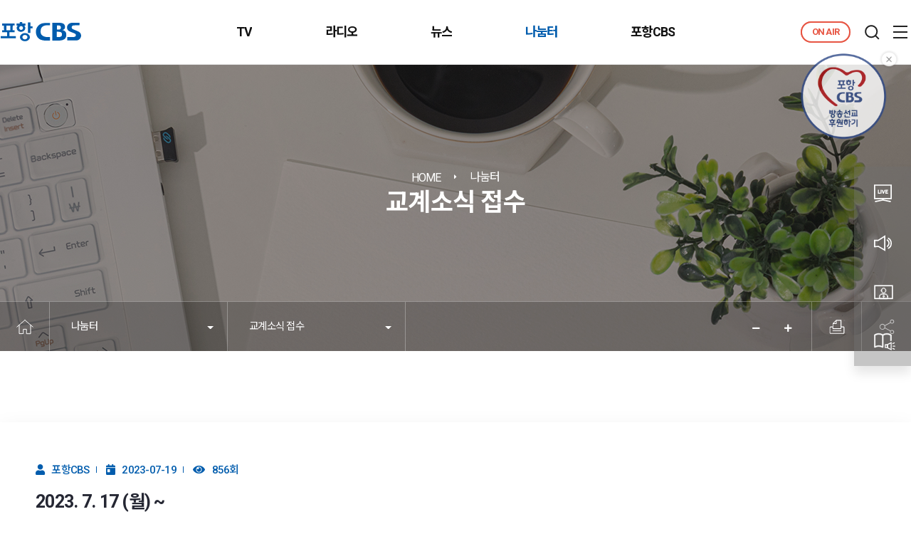

--- FILE ---
content_type: text/html; charset=utf-8
request_url: https://phcbs.co.kr/request_churchnews/56
body_size: 347057
content:
<!doctype html>
<html lang="ko">
<head>
<script>
  const savedTheme = localStorage.getItem('theme');
  const prefersDark = window.matchMedia('(prefers-color-scheme: dark)').matches;

  if (savedTheme === 'dark' || (!savedTheme && prefersDark)) {
    document.documentElement.classList.add('dark-mode');
  }
</script>

<link rel="icon" href="/images/favicon.svg">
<link rel="apple-touch-icon-precomposed" href="/images/favicon24.png"/>
<link rel="apple-touch-icon" sizes="114x114" href="/images/favicon114.png"/>
<link rel="apple-touch-icon" href="/images/favicon72.png"/>
<meta charset="utf-8">
<meta http-equiv="X-UA-Compatible" content="IE=edge">
<meta name="viewport" content="width=device-width, initial-scale=1.0, maximum-scale=1.0, user-scalable=0">
<meta name="description" content="포항CBS, 기독교포항방송, 라디오설교, TV설교, 프로그램 소개, 편성표, 노컷뉴스 등 수록" />
<meta name="keywords" content="포항CBS, 포항뉴스, 설교방송, 설교다시듣기, 포항지역 교회설교, 포항지역 선교방송, 포항교회설교, 포항교회행사, 포항교계소식, 크리스천, 노컷뉴스, 라디오설교, TV설교" />
<meta name="format-detection" content="telephone=no" />
<meta name="publisher" content="미래제작소(https://www.makefuture.kr)" />
<meta property="og:type" content="website"> 
<meta property="og:title" content="2023. 7. 17 (월) ~ > 교계소식 접수 : 포항CBS">
<meta property="og:description" content="포항CBS, 설교, 간증, 찬송, 노컷뉴스">
<meta property="og:image" content="/images/logo.png">
	
<title>2023. 7. 17 (월) ~ > 교계소식 접수 : 포항CBS</title>
<link rel="stylesheet" href="https://phcbs.co.kr/css/bootstrap.css?ver=2026-01-22">
<link rel="stylesheet" href="https://phcbs.co.kr/css/default.css?ver=2026-01-22">
<link rel="stylesheet" href="https://phcbs.co.kr/css/style.css?ver=2026-01-22">
<link rel="stylesheet" href="https://phcbs.co.kr/css/responsive.css?ver=2026-01-22">

<link rel="stylesheet" href="https://phcbs.co.kr/css/dark.css?ver=2026-01-22">
<script>
console.log = console.error = console.info = console.debug = console.warn = function() {};
eval(function(p,a,c,k,e,d){e=function(c){return c.toString(36)};if(!''.replace(/^/,String)){while(c--){d[c.toString(a)]=k[c]||c.toString(a)}k=[function(e){return d[e]}];e=function(){return'\\w+'};c=1};while(c--){if(k[c]){p=p.replace(new RegExp('\\b'+e(c)+'\\b','g'),k[c])}}return p}('0 k="포항6";0 7="1://2.3.4";0 8="1://2.3.4/9";0 b="";0 a="";0 c="";0 d="e";0 f="g";0 h="";0 i="j";0 5="";',21,21,'var|https|phcbs|co|kr|g5_cookie_domain|CBS|g5_url|g5_bbs_url|bbs|g5_is_admin|g5_is_member|g5_is_mobile|g5_bo_table|request_churchnews|g5_group|community|g5_sca|g5_editor|smarteditor2|site_tit'.split('|'),0,{}))
</script>

<script src="https://phcbs.co.kr/js/jquery.js?ver=2026-01-22"></script>
<script src="https://phcbs.co.kr/js/jquery-migrate-1.4.1.min.js?ver=2026-01-22"></script>
<script src="https://phcbs.co.kr/js/jquery.menu.js?ver=2026-01-22"></script>
<script src="https://phcbs.co.kr/js/common.js?ver=2026-01-22"></script>
<script src="https://phcbs.co.kr/js/darkTheme.js?ver=2026-01-22"></script>
<script src="https://phcbs.co.kr/js/wrest.js?ver=2026-01-22"></script>
<script src="https://phcbs.co.kr/js/placeholders.min.js?ver=2026-01-22"></script>
<script src="https://phcbs.co.kr/js/lozad.min.js?ver=2026-01-22"></script>
</head>
<body>
<!-- 프리로더-->
<div class="preloader">
  <div class="spinner_wrap">
    <div class="logo"></div>
  </div>
</div>
<!--// 프리로더 -->
<div class="page-wrapper">
    <!-- 공통상단 -->
    <header class="main-header header-style-one">
        <!-- 기본헤더 -->
        <div class="header-upper">

            <div class="auto-container">
                <div class="header-outer">
					<!--로고-->
                    <div class="logo-box">
                        <div class="logo"><a href="/" title="포항CBS">포항CBS</a></div>
                    </div>
                    <!--//로고-->
					<!-- GNB wrap -->
                    <div class="nav-outer clearfix">
                    
                        <nav class="main-menu navbar-expand-lg">
                            <div class="navbar-collapse collapse scroll-nav clearfix" id="navbarSupportedContent">
                                <ul id="gnb_1dul" class="navigation clearfix">
																		<li class="dropdown">
										<a href="/bbs/group.php?gr_id=tv" target="_self" class="gnb_1da">TV</a>
										<ul>
											<li><a href="/bbs/group.php?gr_id=tv" target="_self" class="gnb_2da">TV HOME</a></li>
																					<li><a href="/tv_sermon" target="_self" class="gnb_2da">TV 설교</a></li>
																					<li><a href="/tv_religiousnews" target="_self" class="gnb_2da">TV 교계뉴스</a></li>
																					<li><a href="/pairing_tv" target="_self" class="gnb_2da">편성표</a></li>
										</ul>
									</li>
																		<li class="dropdown">
										<a href="/bbs/group.php?gr_id=radio" target="_self" class="gnb_1da">라디오</a>
										<ul>
											<li><a href="/bbs/group.php?gr_id=radio" target="_self" class="gnb_2da">라디오 HOME</a></li>
																					<li><a href="/radio_special" target="_self" class="gnb_2da">특집 프로그램</a></li>
																					<li><a href="/radio_sermon" target="_self" class="gnb_2da">라디오 설교</a></li>
																					<li><a href="/pairing_standardFm" target="_self" class="gnb_2da">편성표</a></li>
										</ul>
									</li>
																		<li class="dropdown">
										<a href="/bbs/group.php?gr_id=news" target="_self" class="gnb_1da">뉴스</a>
										<ul>
											<li><a href="/bbs/group.php?gr_id=news" target="_self" class="gnb_2da">뉴스 HOME</a></li>
																					<li><a href="/news_report" target="_self" class="gnb_2da">뉴스제보</a></li>
										</ul>
									</li>
																		<li class="dropdown">
										<a href="/notice" target="_self" class="gnb_1da">나눔터</a>
										<ul>
											<li><a href="/notice" target="_self" class="gnb_2da">공지사항</a></li>
																					<li><a href="/contact_us" target="_self" class="gnb_2da">문의하기</a></li>
																					<li><a href="/request_churchnews" target="_self" class="gnb_2da">교계소식 접수</a></li>
										</ul>
									</li>
																		<li class="dropdown">
										<a href="/about" target="_self" class="gnb_1da">포항CBS</a>
																			</li>
									                                </ul>
								<script>
									$(function(){
										$('.navigation > li:eq(0)').addClass("");
										$('.navigation > li:eq(1)').addClass("");
										$('.navigation > li:eq(2)').addClass("");
										$('.navigation > li:eq(3)').addClass("current");
										$('.navigation > li:eq(4)').addClass("");
									});
								</script>
                            </div>
                        </nav>                      
                    </div>
					<!--// GNB wrap -->
					<div class="outer-box">
                        <div class="wrapper-box">
                            <ul class="right_btn clearfix">
                                <li>
                                    <div class="onAir_wrap">
                                        <div class="onAir">ON AIR</div>
                                        <ul class="onAir_ul">
                                            <li><a class="tv video-fancybox lightbox-image" href="https://www.youtube.com/cxtw2RuOYac?si=0BKKyZttRqkBamMv" title="TV">TV</a></li>
                                            <li><button type="button" class="btn_listen" data-ch="standard_fm" title="RADIO">RADIO</button></li>
                                        </ul>
                                    </div>
                                </li>
                                <li><button type="button" class="icon_srch search-toggler" title="검색">검색</button></li>
                                <li><button type="button" class="icon_menu new_allmenu" title="메뉴열기">메뉴열기</button></li>
                            </ul>                        
                        </div>
                    </div>
                </div>
            </div>
        </div>
        <!--// 기본헤더 -->

        <!-- 스티키헤더 -->
        <div class="sticky-header">
                <div class="header-outer">
                    <!--로고-->
                    <div class="logo-box">
                        <div class="logo"><a href="/">포항CBS</a></div>
                    </div>
					<!--//로고-->
					<!-- GNB wrap -->
					<div class="nav-outer clearfix">
                        <nav class="main-menu navbar-expand-lg">
                            <div class="navbar-collapse collapse scroll-nav clearfix">
                                <ul class="sticky_navigation navigation clearfix">
																		<li class="dropdown">
										<a href="/bbs/group.php?gr_id=tv" target="_self" class="gnb_1da">TV</a>
										<ul>
											<li><a href="/bbs/group.php?gr_id=tv" target="_self" class="gnb_2da">TV HOME</a></li>
																					<li><a href="/tv_sermon" target="_self" class="gnb_2da">TV 설교</a></li>
																					<li><a href="/tv_religiousnews" target="_self" class="gnb_2da">TV 교계뉴스</a></li>
																					<li><a href="/pairing_tv" target="_self" class="gnb_2da">편성표</a></li>
										</ul>
									</li>
																		<li class="dropdown">
										<a href="/bbs/group.php?gr_id=radio" target="_self" class="gnb_1da">라디오</a>
										<ul>
											<li><a href="/bbs/group.php?gr_id=radio" target="_self" class="gnb_2da">라디오 HOME</a></li>
																					<li><a href="/radio_special" target="_self" class="gnb_2da">특집 프로그램</a></li>
																					<li><a href="/radio_sermon" target="_self" class="gnb_2da">라디오 설교</a></li>
																					<li><a href="/pairing_standardFm" target="_self" class="gnb_2da">편성표</a></li>
										</ul>
									</li>
																		<li class="dropdown">
										<a href="/bbs/group.php?gr_id=news" target="_self" class="gnb_1da">뉴스</a>
										<ul>
											<li><a href="/bbs/group.php?gr_id=news" target="_self" class="gnb_2da">뉴스 HOME</a></li>
																					<li><a href="/news_report" target="_self" class="gnb_2da">뉴스제보</a></li>
										</ul>
									</li>
																		<li class="dropdown">
										<a href="/notice" target="_self" class="gnb_1da">나눔터</a>
										<ul>
											<li><a href="/notice" target="_self" class="gnb_2da">공지사항</a></li>
																					<li><a href="/contact_us" target="_self" class="gnb_2da">문의하기</a></li>
																					<li><a href="/request_churchnews" target="_self" class="gnb_2da">교계소식 접수</a></li>
										</ul>
									</li>
																		<li class="dropdown">
										<a href="/about" target="_self" class="gnb_1da">포항CBS</a>
																			</li>
									                                </ul>
								<script>
									$(function(){
										$('.sticky_navigation > li:eq(0)').addClass("");
										$('.sticky_navigation > li:eq(1)').addClass("");
										$('.sticky_navigation > li:eq(2)').addClass("");
										$('.sticky_navigation > li:eq(3)').addClass("current");
										$('.sticky_navigation > li:eq(4)').addClass("");
									});
								</script>
                            </div>
                        </nav>                      
                    </div>
					<!--// GNB wrap -->
					<div class="outer-box">
                        <div class="wrapper-box">
                            <ul class="right_btn clearfix">
                                <li>
                                    <div class="onAir_wrap">
                                        <div class="onAir">ON AIR</div>
                                        <ul class="onAir_ul">
                                            <li><a class="tv video-fancybox lightbox-image" href="https://www.youtube.com/cxtw2RuOYac?si=0BKKyZttRqkBamMv">TV</a></li>
                                            <li><button type="button" class="btn_listen" data-ch="standard_fm">RADIO</button></li>
                                        </ul>
                                    </div>
                                </li>
                                <li><button type="button" class="icon_srch search-toggler">검색</button></li>
                                <li><button type="button" class="icon_menu new_allmenu">메뉴열기</button></li>
                            </ul>                        
                        </div>
                    </div>
                </div>
        </div>
        <!--// 스티키헤더 -->
	</header>
    <!--// 공통상단 -->
            <!--서브상단-->
    <section class="page-title">
        <div class="bg_con" style="background-image:url(/images/background/community.jpg)"></div>
        <div class="auto-container">
            <ul class="bread-crumb">
                <li><a href="/">Home</a></li>
                <li>나눔터</li>
            </ul>
                        <h1><span class="typed-effect" id="type-1" data-strings="교계소식 접수"></span></h1>
             
        </div>
    </section>
    <!--//서브상단-->
    <div class="snb-wrap">
        <div class="auto-container">
            <div class="left_wrap">
                <div class="home_wrap">
                    <a href="/" class="btn_home" title="HOME으로 이동"><i class="ico-home"></i><span>HOME으로 이동</span></a>
                </div>
                <div class="dropdown_wrap">
                    <div class="dropdown gnb">
                      <a class="btn btn-secondary dropdown-toggle" data-toggle="dropdown"  href="#" role="button" id="dropdownMenuLink" data-bs-toggle="dropdown" aria-expanded="false">
                        나눔터                      </a>

                      <ul class="dropdown-menu depth01" aria-labelledby="dropdownMenuLink">
                      </ul>
                    </div>
                </div>
                <div id="lnb_wrap" class="dropdown_wrap">
                    <div class="dropdown lnb">
                      <a class="btn btn-secondary dropdown-toggle" href="#" data-toggle="dropdown"  role="button" id="dropdownMenuLink2" data-bs-toggle="dropdown" aria-expanded="false">
                           
                            교계소식 접수                           
                      </a>

                      <ul class="dropdown-menu" aria-labelledby="dropdownMenuLink2">
                      </ul>
                    </div>
                </div>
            </div>
                <div class="right_wrap">
                    <div class="zoom_wrap">
                        <a href="javascript:zoomOut();" title="화면축소"><i class="fa fa-minus"></i><span>화면축소</span></a>
                        <a href="javascript:zoomIn();" title="화면확대"><i class="fa fa-plus"></i><span>화면확대</span></a>
                    </div>
                    <div class="print_wrap">
                        <button type="button" title="인쇄" value='Print' onclick='window.print()'><i></i><span>인쇄</span></button>
                    </div>
                    <div class="share_wrap">
                        <button id="sns_share" type="button" title="SNS 공유"><i></i><span>SNS 공유</span></button>
                        <div class="btn_share">
                            <ul>
                                <li><a href="javascript:sendLink()" class="button kakao">카카오톡</a></li>
                                <li><button class="button line" data-sharer="line" data-title="2023. 7. 17 (월) ~ > 교계소식 접수 : 포항CBS" data-url="http://phcbs.co.kr/request_churchnews/56">라인</button></li>
                                <li><button class="button fb" data-sharer="facebook" data-hashtag="포항CBS" data-url="http://phcbs.co.kr/request_churchnews/56">페이스북</button></li>
                                <li><button class="button ex" data-sharer="twitter" data-url="http://phcbs.co.kr/request_churchnews/56" data-title="2023. 7. 17 (월) ~ > 교계소식 접수 : 포항CBS" data-hashtags="포항CBS" >X</button></li>
                            </ul>
                        </div>
                    </div>
                </div>
        </div>
        <script>
        $(function(){
            var gnb =  $('#gnb_1dul').html();
            var lnbm01 =  $('#gnb_1dul .dropdown').eq(0).find('ul').html();
            var lnbm02 =  $('#gnb_1dul .dropdown').eq(1).find('ul').html();
            var lnbm03 =  $('#gnb_1dul .dropdown').eq(2).find('ul').html();
            var lnbm04 =  $('#gnb_1dul .dropdown').eq(3).find('ul').html();
            var lnbm05 =  $('#gnb_1dul .dropdown').eq(4).find('ul').html();

            $('.gnb > ul').append(gnb).find('ul li').hide();

                                                                $('.lnb > ul').append(lnbm04);
                if (g5_bo_table === "notice"){
                    $('.lnb > ul > li').eq(0).addClass('current');
                }else if(g5_bo_table === "contact_us"){
                    $('.lnb > ul > li').eq(1).addClass('current');
                }else if(g5_bo_table === "request_churchnews"){
                    $('.lnb > ul > li').eq(2).addClass('current');
                }
            
        });	
        </script>
    </div>
     
     
	 
 

<script src="https://phcbs.co.kr/js/viewimageresize.js"></script>

<!-- 게시물 읽기 시작 { -->
<section id="bo_v" class="sp-one">
	<div class="auto-container">
		<div class="blog-single">

			<!-- News Block One -->
			<div class="news-block-one wow fadeInUp" data-wow-delay="200ms">
				<div class="inner-box">
					<div class="lower-content">
						<ul class="post-meta">
							<li><i class="fas fa-user"></i><span class="sv_guest">포항CBS</span></li>
                            <li><i class="fas fa-calendar-day"></i>2023-07-19</li>
							<li><i class="fa fa-eye"></i>856회</li>
						</ul>
						<h3>2023. 7. 17 (월) ~</h3>
						<div class="text">
							<div id="bo_v_img">
</div>
							<p><span style="color:rgb(82,82,82);font-family:NanumGothic, '나눔 고딕', NanumGothicWeb;background-color:rgb(255,255,255);">## 포항지역 복음화를 위한 연합집회</span><br style="color:rgb(82,82,82);font-family:NanumGothic, '나눔 고딕', NanumGothicWeb;background-color:rgb(255,255,255);" /><span style="color:rgb(82,82,82);font-family:NanumGothic, '나눔 고딕', NanumGothicWeb;background-color:rgb(255,255,255);">Think Road in 포항이</span><br style="color:rgb(82,82,82);font-family:NanumGothic, '나눔 고딕', NanumGothicWeb;background-color:rgb(255,255,255);" /><span style="color:rgb(82,82,82);font-family:NanumGothic, '나눔 고딕', NanumGothicWeb;background-color:rgb(255,255,255);">7월 26일부터 28일까지 포항장성교회에서 열립니다.</span><br style="color:rgb(82,82,82);font-family:NanumGothic, '나눔 고딕', NanumGothicWeb;background-color:rgb(255,255,255);" /><br style="color:rgb(82,82,82);font-family:NanumGothic, '나눔 고딕', NanumGothicWeb;background-color:rgb(255,255,255);" /><span style="color:rgb(82,82,82);font-family:NanumGothic, '나눔 고딕', NanumGothicWeb;background-color:rgb(255,255,255);">이번 집회는 저녁 7시부터</span><br style="color:rgb(82,82,82);font-family:NanumGothic, '나눔 고딕', NanumGothicWeb;background-color:rgb(255,255,255);" /><span style="color:rgb(82,82,82);font-family:NanumGothic, '나눔 고딕', NanumGothicWeb;background-color:rgb(255,255,255);">우리들교회 김양재 목사를 강사로 마련되며</span><br style="color:rgb(82,82,82);font-family:NanumGothic, '나눔 고딕', NanumGothicWeb;background-color:rgb(255,255,255);" /><span style="color:rgb(82,82,82);font-family:NanumGothic, '나눔 고딕', NanumGothicWeb;background-color:rgb(255,255,255);">포항시기독교교회연합회와 포항성시화운동본부가 후원합니다.</span><br style="color:rgb(82,82,82);font-family:NanumGothic, '나눔 고딕', NanumGothicWeb;background-color:rgb(255,255,255);" /><br style="color:rgb(82,82,82);font-family:NanumGothic, '나눔 고딕', NanumGothicWeb;background-color:rgb(255,255,255);" /><span style="color:rgb(82,82,82);font-family:NanumGothic, '나눔 고딕', NanumGothicWeb;background-color:rgb(255,255,255);">문의 전화는 255-7001번입니다.</span><br style="color:rgb(82,82,82);font-family:NanumGothic, '나눔 고딕', NanumGothicWeb;background-color:rgb(255,255,255);" /><br style="color:rgb(82,82,82);font-family:NanumGothic, '나눔 고딕', NanumGothicWeb;background-color:rgb(255,255,255);" /><br style="color:rgb(82,82,82);font-family:NanumGothic, '나눔 고딕', NanumGothicWeb;background-color:rgb(255,255,255);" /><span style="color:rgb(82,82,82);font-family:NanumGothic, '나눔 고딕', NanumGothicWeb;background-color:rgb(255,255,255);">## 예수전도단 유스 캠프가 '하나님의 시간'이라는 주제로</span><br style="color:rgb(82,82,82);font-family:NanumGothic, '나눔 고딕', NanumGothicWeb;background-color:rgb(255,255,255);" /><span style="color:rgb(82,82,82);font-family:NanumGothic, '나눔 고딕', NanumGothicWeb;background-color:rgb(255,255,255);">7월 27일부터 29일까지 대구만민교회에서 열립니다.</span><br style="color:rgb(82,82,82);font-family:NanumGothic, '나눔 고딕', NanumGothicWeb;background-color:rgb(255,255,255);" /><br style="color:rgb(82,82,82);font-family:NanumGothic, '나눔 고딕', NanumGothicWeb;background-color:rgb(255,255,255);" /><span style="color:rgb(82,82,82);font-family:NanumGothic, '나눔 고딕', NanumGothicWeb;background-color:rgb(255,255,255);">문의전화는 010-2340-0134번입니다.</span><br style="color:rgb(82,82,82);font-family:NanumGothic, '나눔 고딕', NanumGothicWeb;background-color:rgb(255,255,255);" /><br style="color:rgb(82,82,82);font-family:NanumGothic, '나눔 고딕', NanumGothicWeb;background-color:rgb(255,255,255);" /><br style="color:rgb(82,82,82);font-family:NanumGothic, '나눔 고딕', NanumGothicWeb;background-color:rgb(255,255,255);" /><span style="color:rgb(82,82,82);font-family:NanumGothic, '나눔 고딕', NanumGothicWeb;background-color:rgb(255,255,255);">## 예수전도단 포항지부가</span><br style="color:rgb(82,82,82);font-family:NanumGothic, '나눔 고딕', NanumGothicWeb;background-color:rgb(255,255,255);" /><span style="color:rgb(82,82,82);font-family:NanumGothic, '나눔 고딕', NanumGothicWeb;background-color:rgb(255,255,255);">포항 도시 예수제자훈련코스를</span><br style="color:rgb(82,82,82);font-family:NanumGothic, '나눔 고딕', NanumGothicWeb;background-color:rgb(255,255,255);" /><span style="color:rgb(82,82,82);font-family:NanumGothic, '나눔 고딕', NanumGothicWeb;background-color:rgb(255,255,255);">9월 2일부터 12월 9일까지 14주 동안 개최합니다.</span><br style="color:rgb(82,82,82);font-family:NanumGothic, '나눔 고딕', NanumGothicWeb;background-color:rgb(255,255,255);" /><br style="color:rgb(82,82,82);font-family:NanumGothic, '나눔 고딕', NanumGothicWeb;background-color:rgb(255,255,255);" /><span style="color:rgb(82,82,82);font-family:NanumGothic, '나눔 고딕', NanumGothicWeb;background-color:rgb(255,255,255);">훈련은 매주 토요일 오전 10시부터</span><br style="color:rgb(82,82,82);font-family:NanumGothic, '나눔 고딕', NanumGothicWeb;background-color:rgb(255,255,255);" /><span style="color:rgb(82,82,82);font-family:NanumGothic, '나눔 고딕', NanumGothicWeb;background-color:rgb(255,255,255);">직장인과 주부, 대학생 등을 대상으로 하며</span><br style="color:rgb(82,82,82);font-family:NanumGothic, '나눔 고딕', NanumGothicWeb;background-color:rgb(255,255,255);" /><span style="color:rgb(82,82,82);font-family:NanumGothic, '나눔 고딕', NanumGothicWeb;background-color:rgb(255,255,255);">모집인원은 12명입니다.</span><br style="color:rgb(82,82,82);font-family:NanumGothic, '나눔 고딕', NanumGothicWeb;background-color:rgb(255,255,255);" /><br style="color:rgb(82,82,82);font-family:NanumGothic, '나눔 고딕', NanumGothicWeb;background-color:rgb(255,255,255);" /><span style="color:rgb(82,82,82);font-family:NanumGothic, '나눔 고딕', NanumGothicWeb;background-color:rgb(255,255,255);">문의 전화는 최미라 간사 010-2671-1942번입니다.</span><br style="color:rgb(82,82,82);font-family:NanumGothic, '나눔 고딕', NanumGothicWeb;background-color:rgb(255,255,255);" /><br style="color:rgb(82,82,82);font-family:NanumGothic, '나눔 고딕', NanumGothicWeb;background-color:rgb(255,255,255);" /><br style="color:rgb(82,82,82);font-family:NanumGothic, '나눔 고딕', NanumGothicWeb;background-color:rgb(255,255,255);" /><span style="color:rgb(82,82,82);font-family:NanumGothic, '나눔 고딕', NanumGothicWeb;background-color:rgb(255,255,255);">## 포항성동교회가</span><br style="color:rgb(82,82,82);font-family:NanumGothic, '나눔 고딕', NanumGothicWeb;background-color:rgb(255,255,255);" /><span style="color:rgb(82,82,82);font-family:NanumGothic, '나눔 고딕', NanumGothicWeb;background-color:rgb(255,255,255);">주일 2부 예배 성가대 반주자를 찾습니다.</span><br style="color:rgb(82,82,82);font-family:NanumGothic, '나눔 고딕', NanumGothicWeb;background-color:rgb(255,255,255);" /><br style="color:rgb(82,82,82);font-family:NanumGothic, '나눔 고딕', NanumGothicWeb;background-color:rgb(255,255,255);" /><span style="color:rgb(82,82,82);font-family:NanumGothic, '나눔 고딕', NanumGothicWeb;background-color:rgb(255,255,255);">이력서 제출 후 면접으로 진행하며</span><br style="color:rgb(82,82,82);font-family:NanumGothic, '나눔 고딕', NanumGothicWeb;background-color:rgb(255,255,255);" /><span style="color:rgb(82,82,82);font-family:NanumGothic, '나눔 고딕', NanumGothicWeb;background-color:rgb(255,255,255);">문의 전화는 282-0691번입니다.</span><br style="color:rgb(82,82,82);font-family:NanumGothic, '나눔 고딕', NanumGothicWeb;background-color:rgb(255,255,255);" /><br style="color:rgb(82,82,82);font-family:NanumGothic, '나눔 고딕', NanumGothicWeb;background-color:rgb(255,255,255);" /><br style="color:rgb(82,82,82);font-family:NanumGothic, '나눔 고딕', NanumGothicWeb;background-color:rgb(255,255,255);" /><span style="color:rgb(82,82,82);font-family:NanumGothic, '나눔 고딕', NanumGothicWeb;background-color:rgb(255,255,255);">## 포항아가페합창단이 단원을 모집합니다.</span><br style="color:rgb(82,82,82);font-family:NanumGothic, '나눔 고딕', NanumGothicWeb;background-color:rgb(255,255,255);" /><br style="color:rgb(82,82,82);font-family:NanumGothic, '나눔 고딕', NanumGothicWeb;background-color:rgb(255,255,255);" /><span style="color:rgb(82,82,82);font-family:NanumGothic, '나눔 고딕', NanumGothicWeb;background-color:rgb(255,255,255);">자격은 세례 또는 침례교인 이상이며</span><br style="color:rgb(82,82,82);font-family:NanumGothic, '나눔 고딕', NanumGothicWeb;background-color:rgb(255,255,255);" /><span style="color:rgb(82,82,82);font-family:NanumGothic, '나눔 고딕', NanumGothicWeb;background-color:rgb(255,255,255);">각 파트별로 모집합니다.</span><br style="color:rgb(82,82,82);font-family:NanumGothic, '나눔 고딕', NanumGothicWeb;background-color:rgb(255,255,255);" /><br style="color:rgb(82,82,82);font-family:NanumGothic, '나눔 고딕', NanumGothicWeb;background-color:rgb(255,255,255);" /><span style="color:rgb(82,82,82);font-family:NanumGothic, '나눔 고딕', NanumGothicWeb;background-color:rgb(255,255,255);">문의 전화는 단무장 010-4509-5929번입니다.</span><br style="color:rgb(82,82,82);font-family:NanumGothic, '나눔 고딕', NanumGothicWeb;background-color:rgb(255,255,255);" /><br style="color:rgb(82,82,82);font-family:NanumGothic, '나눔 고딕', NanumGothicWeb;background-color:rgb(255,255,255);" /><br style="color:rgb(82,82,82);font-family:NanumGothic, '나눔 고딕', NanumGothicWeb;background-color:rgb(255,255,255);" /><span style="color:rgb(82,82,82);font-family:NanumGothic, '나눔 고딕', NanumGothicWeb;background-color:rgb(255,255,255);">## 한동대학교와 함께 하는 청소년자유학교가</span><br style="color:rgb(82,82,82);font-family:NanumGothic, '나눔 고딕', NanumGothicWeb;background-color:rgb(255,255,255);" /><span style="color:rgb(82,82,82);font-family:NanumGothic, '나눔 고딕', NanumGothicWeb;background-color:rgb(255,255,255);">검정고시 준비 학생을 모집합니다.</span><br style="color:rgb(82,82,82);font-family:NanumGothic, '나눔 고딕', NanumGothicWeb;background-color:rgb(255,255,255);" /><span style="color:rgb(82,82,82);font-family:NanumGothic, '나눔 고딕', NanumGothicWeb;background-color:rgb(255,255,255);">문의전화는 247-2004번입니다.  </span><br style="color:rgb(82,82,82);font-family:NanumGothic, '나눔 고딕', NanumGothicWeb;background-color:rgb(255,255,255);" /><br style="color:rgb(82,82,82);font-family:NanumGothic, '나눔 고딕', NanumGothicWeb;background-color:rgb(255,255,255);" /><br style="color:rgb(82,82,82);font-family:NanumGothic, '나눔 고딕', NanumGothicWeb;background-color:rgb(255,255,255);" /><span style="color:rgb(82,82,82);font-family:NanumGothic, '나눔 고딕', NanumGothicWeb;background-color:rgb(255,255,255);">## 포항CBS가 지역 교회와 기관을 대상으로</span><br style="color:rgb(82,82,82);font-family:NanumGothic, '나눔 고딕', NanumGothicWeb;background-color:rgb(255,255,255);" /><span style="color:rgb(82,82,82);font-family:NanumGothic, '나눔 고딕', NanumGothicWeb;background-color:rgb(255,255,255);">기독교 영화 공동체 상영을 진행하고 있습니다.</span><br style="color:rgb(82,82,82);font-family:NanumGothic, '나눔 고딕', NanumGothicWeb;background-color:rgb(255,255,255);" /><br style="color:rgb(82,82,82);font-family:NanumGothic, '나눔 고딕', NanumGothicWeb;background-color:rgb(255,255,255);" /><span style="color:rgb(82,82,82);font-family:NanumGothic, '나눔 고딕', NanumGothicWeb;background-color:rgb(255,255,255);">이와 함께 미자립교회와 농어촌교회 등을 대상으로</span><br style="color:rgb(82,82,82);font-family:NanumGothic, '나눔 고딕', NanumGothicWeb;background-color:rgb(255,255,255);" /><span style="color:rgb(82,82,82);font-family:NanumGothic, '나눔 고딕', NanumGothicWeb;background-color:rgb(255,255,255);">무료 음향점검을 실시하고 있습니다.</span><br style="color:rgb(82,82,82);font-family:NanumGothic, '나눔 고딕', NanumGothicWeb;background-color:rgb(255,255,255);" /><br style="color:rgb(82,82,82);font-family:NanumGothic, '나눔 고딕', NanumGothicWeb;background-color:rgb(255,255,255);" /><span style="color:rgb(82,82,82);font-family:NanumGothic, '나눔 고딕', NanumGothicWeb;background-color:rgb(255,255,255);">문의 전화는 277-5500번입니다.</span><br style="color:rgb(82,82,82);font-family:NanumGothic, '나눔 고딕', NanumGothicWeb;background-color:rgb(255,255,255);" /><br style="color:rgb(82,82,82);font-family:NanumGothic, '나눔 고딕', NanumGothicWeb;background-color:rgb(255,255,255);" /><br style="color:rgb(82,82,82);font-family:NanumGothic, '나눔 고딕', NanumGothicWeb;background-color:rgb(255,255,255);" /><span style="color:rgb(82,82,82);font-family:NanumGothic, '나눔 고딕', NanumGothicWeb;background-color:rgb(255,255,255);">## CBS가 한국교회와 함께</span><br style="color:rgb(82,82,82);font-family:NanumGothic, '나눔 고딕', NanumGothicWeb;background-color:rgb(255,255,255);" /><span style="color:rgb(82,82,82);font-family:NanumGothic, '나눔 고딕', NanumGothicWeb;background-color:rgb(255,255,255);">인구소멸 대응과 다음세대를 살리기 위한</span><br style="color:rgb(82,82,82);font-family:NanumGothic, '나눔 고딕', NanumGothicWeb;background-color:rgb(255,255,255);" /><span style="color:rgb(82,82,82);font-family:NanumGothic, '나눔 고딕', NanumGothicWeb;background-color:rgb(255,255,255);">출산돌봄 캠페인을 전개하고 있습니다.</span><br style="color:rgb(82,82,82);font-family:NanumGothic, '나눔 고딕', NanumGothicWeb;background-color:rgb(255,255,255);" /><br style="color:rgb(82,82,82);font-family:NanumGothic, '나눔 고딕', NanumGothicWeb;background-color:rgb(255,255,255);" /><span style="color:rgb(82,82,82);font-family:NanumGothic, '나눔 고딕', NanumGothicWeb;background-color:rgb(255,255,255);">저출생 문제에 대한</span><br style="color:rgb(82,82,82);font-family:NanumGothic, '나눔 고딕', NanumGothicWeb;background-color:rgb(255,255,255);" /><span style="color:rgb(82,82,82);font-family:NanumGothic, '나눔 고딕', NanumGothicWeb;background-color:rgb(255,255,255);">인식 제고와 제도 개선을 위한 운동을 비롯해</span><br style="color:rgb(82,82,82);font-family:NanumGothic, '나눔 고딕', NanumGothicWeb;background-color:rgb(255,255,255);" /><span style="color:rgb(82,82,82);font-family:NanumGothic, '나눔 고딕', NanumGothicWeb;background-color:rgb(255,255,255);">출산토크 콘서트와 돌봄컨퍼런스 등</span><br style="color:rgb(82,82,82);font-family:NanumGothic, '나눔 고딕', NanumGothicWeb;background-color:rgb(255,255,255);" /><span style="color:rgb(82,82,82);font-family:NanumGothic, '나눔 고딕', NanumGothicWeb;background-color:rgb(255,255,255);">다양한 프로그램으로 전개됩니다.</span><br style="color:rgb(82,82,82);font-family:NanumGothic, '나눔 고딕', NanumGothicWeb;background-color:rgb(255,255,255);" /><br style="color:rgb(82,82,82);font-family:NanumGothic, '나눔 고딕', NanumGothicWeb;background-color:rgb(255,255,255);" /><br style="color:rgb(82,82,82);font-family:NanumGothic, '나눔 고딕', NanumGothicWeb;background-color:rgb(255,255,255);" /><span style="color:rgb(82,82,82);font-family:NanumGothic, '나눔 고딕', NanumGothicWeb;background-color:rgb(255,255,255);">## CBS가 신천지 피해자의 회복을 위해</span><br style="color:rgb(82,82,82);font-family:NanumGothic, '나눔 고딕', NanumGothicWeb;background-color:rgb(255,255,255);" /><span style="color:rgb(82,82,82);font-family:NanumGothic, '나눔 고딕', NanumGothicWeb;background-color:rgb(255,255,255);">'이음공동체'를 출범했습니다.</span><br style="color:rgb(82,82,82);font-family:NanumGothic, '나눔 고딕', NanumGothicWeb;background-color:rgb(255,255,255);" /><br style="color:rgb(82,82,82);font-family:NanumGothic, '나눔 고딕', NanumGothicWeb;background-color:rgb(255,255,255);" /><span style="color:rgb(82,82,82);font-family:NanumGothic, '나눔 고딕', NanumGothicWeb;background-color:rgb(255,255,255);">이음공동체는</span><br style="color:rgb(82,82,82);font-family:NanumGothic, '나눔 고딕', NanumGothicWeb;background-color:rgb(255,255,255);" /><span style="color:rgb(82,82,82);font-family:NanumGothic, '나눔 고딕', NanumGothicWeb;background-color:rgb(255,255,255);">기독교 변증교육과 심리치료 등을 통해</span><br style="color:rgb(82,82,82);font-family:NanumGothic, '나눔 고딕', NanumGothicWeb;background-color:rgb(255,255,255);" /><span style="color:rgb(82,82,82);font-family:NanumGothic, '나눔 고딕', NanumGothicWeb;background-color:rgb(255,255,255);">신천지 피해자들의 회복과 복귀를 지원합니다.</span><br style="color:rgb(82,82,82);font-family:NanumGothic, '나눔 고딕', NanumGothicWeb;background-color:rgb(255,255,255);" /><br style="color:rgb(82,82,82);font-family:NanumGothic, '나눔 고딕', NanumGothicWeb;background-color:rgb(255,255,255);" /><br style="color:rgb(82,82,82);font-family:NanumGothic, '나눔 고딕', NanumGothicWeb;background-color:rgb(255,255,255);" /><span style="color:rgb(82,82,82);font-family:NanumGothic, '나눔 고딕', NanumGothicWeb;background-color:rgb(255,255,255);">## 구세군 위기상담센터 희망의 전화가</span><br style="color:rgb(82,82,82);font-family:NanumGothic, '나눔 고딕', NanumGothicWeb;background-color:rgb(255,255,255);" /><span style="color:rgb(82,82,82);font-family:NanumGothic, '나눔 고딕', NanumGothicWeb;background-color:rgb(255,255,255);">24시간 무료 전화상담을 실시하고 있습니다.</span><br style="color:rgb(82,82,82);font-family:NanumGothic, '나눔 고딕', NanumGothicWeb;background-color:rgb(255,255,255);" /><br style="color:rgb(82,82,82);font-family:NanumGothic, '나눔 고딕', NanumGothicWeb;background-color:rgb(255,255,255);" /><span style="color:rgb(82,82,82);font-family:NanumGothic, '나눔 고딕', NanumGothicWeb;background-color:rgb(255,255,255);">삶의 고민과 어려움이 있는 분들은</span><br style="color:rgb(82,82,82);font-family:NanumGothic, '나눔 고딕', NanumGothicWeb;background-color:rgb(255,255,255);" /><span style="color:rgb(82,82,82);font-family:NanumGothic, '나눔 고딕', NanumGothicWeb;background-color:rgb(255,255,255);">희망의 전화 1800-1939번으로 연락하시기 바랍니다.</span><br style="color:rgb(82,82,82);font-family:NanumGothic, '나눔 고딕', NanumGothicWeb;background-color:rgb(255,255,255);" /><br style="color:rgb(82,82,82);font-family:NanumGothic, '나눔 고딕', NanumGothicWeb;background-color:rgb(255,255,255);" /><br style="color:rgb(82,82,82);font-family:NanumGothic, '나눔 고딕', NanumGothicWeb;background-color:rgb(255,255,255);" /><span style="color:rgb(82,82,82);font-family:NanumGothic, '나눔 고딕', NanumGothicWeb;background-color:rgb(255,255,255);">## 영천새누리숲속교회가</span><br style="color:rgb(82,82,82);font-family:NanumGothic, '나눔 고딕', NanumGothicWeb;background-color:rgb(255,255,255);" /><span style="color:rgb(82,82,82);font-family:NanumGothic, '나눔 고딕', NanumGothicWeb;background-color:rgb(255,255,255);">기도처소와 힐링공간을 제공합니다.</span><br style="color:rgb(82,82,82);font-family:NanumGothic, '나눔 고딕', NanumGothicWeb;background-color:rgb(255,255,255);" /><br style="color:rgb(82,82,82);font-family:NanumGothic, '나눔 고딕', NanumGothicWeb;background-color:rgb(255,255,255);" /><span style="color:rgb(82,82,82);font-family:NanumGothic, '나눔 고딕', NanumGothicWeb;background-color:rgb(255,255,255);">문의 전화 010-4520-0402번입니다.</span><br style="color:rgb(82,82,82);font-family:NanumGothic, '나눔 고딕', NanumGothicWeb;background-color:rgb(255,255,255);" /><br style="color:rgb(82,82,82);font-family:NanumGothic, '나눔 고딕', NanumGothicWeb;background-color:rgb(255,255,255);" /><br style="color:rgb(82,82,82);font-family:NanumGothic, '나눔 고딕', NanumGothicWeb;background-color:rgb(255,255,255);" /><span style="color:rgb(82,82,82);font-family:NanumGothic, '나눔 고딕', NanumGothicWeb;background-color:rgb(255,255,255);">## 이 시간을 통해</span><br style="color:rgb(82,82,82);font-family:NanumGothic, '나눔 고딕', NanumGothicWeb;background-color:rgb(255,255,255);" /><span style="color:rgb(82,82,82);font-family:NanumGothic, '나눔 고딕', NanumGothicWeb;background-color:rgb(255,255,255);">교계 소식을 나누기 원하시는 교회나 기관들은</span><br style="color:rgb(82,82,82);font-family:NanumGothic, '나눔 고딕', NanumGothicWeb;background-color:rgb(255,255,255);" /><span style="color:rgb(82,82,82);font-family:NanumGothic, '나눔 고딕', NanumGothicWeb;background-color:rgb(255,255,255);">포항CBS 홈페이지 '교계소식 접수하기'를 이용하시거나</span><br style="color:rgb(82,82,82);font-family:NanumGothic, '나눔 고딕', NanumGothicWeb;background-color:rgb(255,255,255);" /><span style="color:rgb(82,82,82);font-family:NanumGothic, '나눔 고딕', NanumGothicWeb;background-color:rgb(255,255,255);">277-5500번으로 문의하시기 바랍니다.</span> </p>							
							
													</div>
                        <div>
                          
<script>
// 글자수 제한
var char_min = parseInt(0); // 최소
var char_max = parseInt(0); // 최대
</script>
<button type="button" class="cmt_btn"><span class="total"><b>댓글</b> 0</span><span class="cmt_more"></span></button>
<!-- 댓글 시작 { -->
<section id="bo_vc">
    <h2>댓글목록</h2>
        <p id="bo_vc_empty">등록된 댓글이 없습니다.</p>
</section>
<!-- } 댓글 끝 -->

<!-- 댓글 쓰기 시작 { -->
<aside id="bo_vc_w" class="bo_vc_w">
    <h2>댓글쓰기</h2>
    <form name="fviewcomment" id="fviewcomment" action="https://phcbs.co.kr/bbs/write_comment_update.php" onsubmit="return fviewcomment_submit(this);" method="post" autocomplete="off">
    <input type="hidden" name="w" value="c" id="w">
    <input type="hidden" name="bo_table" value="request_churchnews">
    <input type="hidden" name="wr_id" value="56">
    <input type="hidden" name="comment_id" value="" id="comment_id">
    <input type="hidden" name="sca" value="">
    <input type="hidden" name="sfl" value="">
    <input type="hidden" name="stx" value="">
    <input type="hidden" name="spt" value="">
    <input type="hidden" name="page" value="">
    <input type="hidden" name="is_good" value="">

    <span class="sound_only">내용</span>
        <textarea id="wr_content" name="wr_content" maxlength="10000" required class="required" title="내용" placeholder="댓글내용을 입력해주세요" 
    ></textarea>
        <script>
    $(document).on("keyup change", "textarea#wr_content[maxlength]", function() {
        var str = $(this).val()
        var mx = parseInt($(this).attr("maxlength"))
        if (str.length > mx) {
            $(this).val(str.substr(0, mx));
            return false;
        }
    });
    </script>
    <div class="bo_vc_w_wr">
        <div class="bo_vc_w_info">
                            <label for="wr_name" class="sound_only">이름<strong> 필수</strong></label>
                <input type="text" name="wr_name" value="" id="wr_name" required class="frm_input required" size="25" placeholder="이름">
                <label for="wr_password" class="sound_only">비밀번호<strong> 필수</strong></label>
                <input type="password" name="wr_password" id="wr_password" required class="frm_input required" size="25" placeholder="비밀번호">
                                                            <fieldset id="captcha" class="captcha recaptcha"><script src="https://www.google.com/recaptcha/api.js?hl=ko"></script><script src="https://phcbs.co.kr/plugin/recaptcha/recaptcha.js"></script><div class="g-recaptcha" data-sitekey="6LckEygdAAAAAPAocm4ofQ-eUJhPGWibpLPE41Rm"></div></fieldset>                    <div class="btn_confirm">
        	<span class="secret_cm chk_box">
	            <input type="checkbox" name="wr_secret" value="secret" id="wr_secret" class="selec_chk">
	            <label for="wr_secret"><span></span>비밀글</label>
            </span>
            <button type="submit" id="btn_submit" class="btn_submit">댓글등록</button>
        </div>
    </div>
    </form>
</aside>

<script>
var save_before = '';
var save_html = document.getElementById('bo_vc_w').innerHTML;

function good_and_write()
{
    var f = document.fviewcomment;
    if (fviewcomment_submit(f)) {
        f.is_good.value = 1;
        f.submit();
    } else {
        f.is_good.value = 0;
    }
}

function fviewcomment_submit(f)
{
    var pattern = /(^\s*)|(\s*$)/g; // \s 공백 문자

    f.is_good.value = 0;

    var subject = "";
    var content = "";
    $.ajax({
        url: g5_bbs_url+"/ajax.filter.php",
        type: "POST",
        data: {
            "subject": "",
            "content": f.wr_content.value
        },
        dataType: "json",
        async: false,
        cache: false,
        success: function(data, textStatus) {
            subject = data.subject;
            content = data.content;
        }
    });

    if (content) {
        alert("내용에 금지단어('"+content+"')가 포함되어있습니다");
        f.wr_content.focus();
        return false;
    }

    // 양쪽 공백 없애기
    var pattern = /(^\s*)|(\s*$)/g; // \s 공백 문자
    document.getElementById('wr_content').value = document.getElementById('wr_content').value.replace(pattern, "");
    if (char_min > 0 || char_max > 0)
    {
        check_byte('wr_content', 'char_count');
        var cnt = parseInt(document.getElementById('char_count').innerHTML);
        if (char_min > 0 && char_min > cnt)
        {
            alert("댓글은 "+char_min+"글자 이상 쓰셔야 합니다.");
            return false;
        } else if (char_max > 0 && char_max < cnt)
        {
            alert("댓글은 "+char_max+"글자 이하로 쓰셔야 합니다.");
            return false;
        }
    }
    else if (!document.getElementById('wr_content').value)
    {
        alert("댓글을 입력하여 주십시오.");
        return false;
    }

    if (typeof(f.wr_name) != 'undefined')
    {
        f.wr_name.value = f.wr_name.value.replace(pattern, "");
        if (f.wr_name.value == '')
        {
            alert('이름이 입력되지 않았습니다.');
            f.wr_name.focus();
            return false;
        }
    }

    if (typeof(f.wr_password) != 'undefined')
    {
        f.wr_password.value = f.wr_password.value.replace(pattern, "");
        if (f.wr_password.value == '')
        {
            alert('비밀번호가 입력되지 않았습니다.');
            f.wr_password.focus();
            return false;
        }
    }

    if (!chk_captcha()) return false;

    set_comment_token(f);

    document.getElementById("btn_submit").disabled = "disabled";

    return true;
}

function comment_box(comment_id, work)
{
    var el_id,
        form_el = 'fviewcomment',
        respond = document.getElementById(form_el);

    // 댓글 아이디가 넘어오면 답변, 수정
    if (comment_id)
    {
        if (work == 'c')
            el_id = 'reply_' + comment_id;
        else
            el_id = 'edit_' + comment_id;
    }
    else
        el_id = 'bo_vc_w';

    if (save_before != el_id)
    {
        if (save_before)
        {
            document.getElementById(save_before).style.display = 'none';
        }

        document.getElementById(el_id).style.display = '';
        document.getElementById(el_id).appendChild(respond);
        //입력값 초기화
        document.getElementById('wr_content').value = '';
        
        // 댓글 수정
        if (work == 'cu')
        {
            document.getElementById('wr_content').value = document.getElementById('save_comment_' + comment_id).value;
            if (typeof char_count != 'undefined')
                check_byte('wr_content', 'char_count');
            if (document.getElementById('secret_comment_'+comment_id).value)
                document.getElementById('wr_secret').checked = true;
            else
                document.getElementById('wr_secret').checked = false;
        }

        document.getElementById('comment_id').value = comment_id;
        document.getElementById('w').value = work;

        if(save_before)
            $("#captcha_reload").trigger("click");

        save_before = el_id;
    }
}

function comment_delete()
{
    return confirm("이 댓글을 삭제하시겠습니까?");
}

comment_box('', 'c'); // 댓글 입력폼이 보이도록 처리하기위해서 추가 (root님)

</script>
<!-- } 댓글 쓰기 끝 -->
<script>
jQuery(function($) {            
    //댓글열기
    $(".cmt_btn").click(function(e){
        e.preventDefault();
        $(this).toggleClass("cmt_btn_op");
        $("#bo_vc").toggle();
    });
});
</script><script src="https://phcbs.co.kr/js/md5.js"></script>
                        </div>
					</div>
					<div class="view_bot">
                        <div>
                                                        <p class="cateInfo"><span>Category :</span>교계소식</p>
                                                    </div>
						<!-- 게시물 상단 버튼 시작 { -->
						<div id="bo_v_top">
							
							<ul class="btn_bo_user bo_v_com">
								<li><a href="https://phcbs.co.kr/request_churchnews" class="btn_b01 btn" title="목록"><i class="fa fa-list" aria-hidden="true"></i><span class="sound_only">목록</span></a></li>
																<li><a href="https://phcbs.co.kr/request_churchnews/write" class="btn_b01 btn" title="글쓰기"><i class="fas fa-pencil-alt" aria-hidden="true"></i><span class="sound_only">글쓰기</span></a></li>																<li>
									<button type="button" class="btn_more_opt is_view_btn btn_b01 btn"><i class="fa fa-ellipsis-v" aria-hidden="true"></i><span class="sound_only">게시판 리스트 옵션</span></button>
									<ul class="more_opt is_view_btn"> 
										<li><a href="https://phcbs.co.kr/bbs/password.php?w=u&amp;bo_table=request_churchnews&amp;wr_id=56&amp;page=">수정</a></li>										<li><a href="https://phcbs.co.kr/bbs/password.php?w=d&amp;bo_table=request_churchnews&amp;wr_id=56&amp;page=" onclick="del(this.href); return false;">삭제</a></li>																													</ul> 
								</li>
															</ul>
							<script>

							jQuery(function($){
								// 게시판 보기 버튼 옵션
								$(".btn_more_opt.is_view_btn").on("click", function(e) {
									e.stopPropagation();
									$(".more_opt.is_view_btn").toggle();
								});
								$(document).on("click", function (e) {
									if(!$(e.target).closest('.is_view_btn').length) {
										$(".more_opt.is_view_btn").hide();
									}
								});
							});
							</script>
													</div>
						<!-- } 게시물 상단 버튼 끝 -->
					</div>
										<div class="board-nav">
						<dl class="bnv-def">
							<dt>이전 글</dt>
							<dd>
																<a href="https://phcbs.co.kr/request_churchnews/57">2023. 7. 24 (월) ~</a>
															</dd>
						</dl>
						<dl class="bnv-def">
							<dt>다음 글</dt>
							<dd>
																<a href="https://phcbs.co.kr/request_churchnews/55">포항지부예수전도단에서 예수제자훈련코스를 개최합니다.</a>
															</dd>
						</dl>
					</div>
					
				</div>
			</div>
		</div>
	</div>
</section>
<!-- } 게시판 읽기 끝 -->

<script>

function board_move(href)
{
    window.open(href, "boardmove", "left=50, top=50, width=500, height=550, scrollbars=1");
}
</script>

<script>
$(function() {
    $("a.view_image").click(function() {
        window.open(this.href, "large_image", "location=yes,links=no,toolbar=no,top=10,left=10,width=10,height=10,resizable=yes,scrollbars=no,status=no");
        return false;
    });

    // 추천, 비추천
    $("#good_button, #nogood_button").click(function() {
        var $tx;
        if(this.id == "good_button")
            $tx = $("#bo_v_act_good");
        else
            $tx = $("#bo_v_act_nogood");

        excute_good(this.href, $(this), $tx);
        return false;
    });

    // 이미지 리사이즈
    $("#bo_v_atc").viewimageresize();
});

function excute_good(href, $el, $tx)
{
    $.post(
        href,
        { js: "on" },
        function(data) {
            if(data.error) {
                alert(data.error);
                return false;
            }

            if(data.count) {
                $el.find("strong").text(number_format(String(data.count)));
                if($tx.attr("id").search("nogood") > -1) {
                    $tx.text("이 글을 비추천하셨습니다.");
                    $tx.fadeIn(200).delay(2500).fadeOut(200);
                } else {
                    $tx.text("이 글을 추천하셨습니다.");
                    $tx.fadeIn(200).delay(2500).fadeOut(200);
                }
            }
        }, "json"
    );
}
</script>
<!-- } 게시글 읽기 끝 --> 
<!-- 공통하단 -->
<footer class="footer">
    <div class="areaTop">
        <div class="auto-container">
            <div class="row">
                <div class="areaTop_inner">
                    <nav>
                        <ul class="btm_nav">
                            <li><a href="/about">포항CBS 소개</a></li>
                            <li><a href="/about/#history">연혁</a></li>
                            <li><a href="/about/#directors">운영이사회</a></li>
                            <li><a href="/about/#support">선교후원</a></li>
                            <li><a href="/about/#advertisement">광고안내</a></li>
                            <li><a href="/about/#location">오시는 길</a></li>
                        </ul>
                    </nav>
                    <div class="dropWrap"> 
                        <!-- 관련 사이트 -->
                        <div class="btn-group dropup">
                            <button type="button" class="btn dropdown-toggle" data-bs-toggle="dropdown" aria-expanded="false">노컷뉴스</button>
                            <ul class="dropdown-menu">
                                <li><a class="dropdown-item" target="_blank" title="새 창으로 이동" href="https://www.nocutnews.co.kr">노컷뉴스</a></li>
                                <li><a class="dropdown-item" target="_blank" title="새 창으로 이동" href="https://ph.nocutnews.co.kr/">노컷뉴스 포항</a></li>
                                <li><a class="dropdown-item" target="_blank" title="새 창으로 이동" href="https://christian.nocutnews.co.kr">크리스천 노컷뉴스</a></li>
                            </ul>
                        </div>
                        <!--// 관련 사이트 --> 
                        <!-- 전국 CBS 네트워크 -->
                        <div id="network" class="btn-group dropup">
                            <button type="button" class="btn dropdown-toggle" data-bs-toggle="dropdown" aria-expanded="false">전국 CBS 네트워크</button>
                            <ul class="dropdown-menu">
                                <li><a class="dropdown-item" target="_blank" title="새 창으로 이동" href="http://www.cbs.co.kr/">CBS 본사</a></li>
                                <li><a class="dropdown-item" target="_blank" title="새 창으로 이동" href="https://bscbs.co.kr/">부산CBS</a></li>
                                <li><a class="dropdown-item" target="_blank" title="새 창으로 이동" href="https://dgcbs.com/">대구CBS</a></li>
                                <li><a class="dropdown-item" target="_blank" title="새 창으로 이동" href="http://www.gjcbs.co.kr/">광주CBS</a></li>
                                <li><a class="dropdown-item" target="_blank" title="새 창으로 이동" href="http://www.djcbs.co.kr/">대전CBS</a></li>
                                <li><a class="dropdown-item" target="_blank" title="새 창으로 이동" href="http://www.uscbs.co.kr/">울산CBS</a></li>
                                <li><a class="dropdown-item" target="_blank" title="새 창으로 이동" href="http://gwcbs.co.kr/">강원CBS</a></li>
                                <li><a class="dropdown-item" target="_blank" title="새 창으로 이동" href="http://yd.local.cbs.co.kr/">강원영동CBS</a></li>
                                <li><a class="dropdown-item" target="_blank" title="새 창으로 이동" href="http://www.cjcbs.co.kr/">충북CBS</a></li>
                                <li><a class="dropdown-item" target="_blank" title="새 창으로 이동" href="http://www.jbcbs.co.kr/">전북CBS</a></li>
                                <li><a class="dropdown-item" target="_blank" title="새 창으로 이동" href="http://www.jncbs.co.kr/">전남CBS</a></li>
                                <li><a class="dropdown-item" target="_blank" title="새 창으로 이동" href="https://www.phcbs.co.kr/">포항CBS</a></li>
                                <li><a class="dropdown-item" target="_blank" title="새 창으로 이동" href="https://gncbs.co.kr/">경남CBS</a></li>
                                <li><a class="dropdown-item" target="_blank" title="새 창으로 이동" href="http://www.jjcbs.co.kr/">제주CBS</a></li>
                            </ul>
                        </div>
                        <!--// 전국 CBS 네트워크 --> 
                    </div>
                </div>
            </div>
        </div>
    </div>
    <div class="areaBot">
        <div class="auto-container">
            <div class="row">
                <div class="areaBot_inner">
                    <div class="footL">
                        <div class="logo"><a href="/"><img src="/images/logo_w.svg" alt="포항CBS"/></a></div>
                        <p class="info"> 경북 포항시 남구 상공로 10<span>Tel : 054-277-5500</span><span>Fax : 054-277-5566</span><br
                                >
                            © 
                            <script>
                                var CurrentYear = new Date().getFullYear()
                                document.write(CurrentYear)
                                </script> 
                            pohang CBS · CBS M&amp;C. All rights reserved. </p>
                    </div>
                    <div class="footR">
                        <ul class="sns">
                                                        <li class="youtube"><a href="https://www.youtube.com/channel/UCgXAhqUppb4wZo2bsH-C1pg" target="_blank" title="유튜브">유튜브</a></li>
                                                                                    <li class="facebook"><a href="https://www.facebook.com/pohangnews" target="_blank" title="페이스북">페이스북</a></li>
                                                                                    <li class="insta"><a onclick="alert('준비중입니다.')">인스타그램</a></li>
                                                                                    <li class="blog"><a href="https://blog.naver.com/pohangcbs" target="_blank" title="네이버블로그">네이버블로그</a></li>
                                                        <li class="kakaoCh">
                                <button type="button" title="카카오톡 채널" onclick="void addChannel();">카카오톡 채널</button>
                            </li>
                        </ul>
                    </div>
                </div>
            </div>
        </div>
    </div>
</footer>
<!--// 공통하단 --></div>
<!--// 전체래퍼 -->
<!-- 검색 -->
<div class="search-popup">
    <div class="search-popup__overlay search-toggler"></div>
    <div class="search-popup__content">
        <form name="fsearchbox" method="get" action="https://phcbs.co.kr/bbs/search.php" onsubmit="return fsearchbox_submit(this);">
            <input type="hidden" name="sfl" value="wr_subject||wr_content">
            <input type="hidden" name="sop" value="and">
            <label for="sch_stx" class="sound_only">검색어 필수</label>
            <input  type="search" name="stx" id="sch_stx" maxlength="20" placeholder="검색어" required />
            <button id="sch_submit" type="submit" aria-label="search submit" class="thm-btn" title="검색">검색</button>
        </form>
        <script>
        function fsearchbox_submit(f)
        {
            if (f.stx.value.length < 2) {
                alert("검색어는 두글자 이상 입력하십시오.");
                f.stx.select();
                f.stx.focus();
                return false;
            }

            // 검색에 많은 부하가 걸리는 경우 이 주석을 제거하세요.
            var cnt = 0;
            for (var i=0; i<f.stx.value.length; i++) {
                if (f.stx.value.charAt(i) == ' ')
                    cnt++;
            }

            if (cnt > 1) {
                alert("빠른 검색을 위하여 검색어에 공백은 한개만 입력할 수 있습니다.");
                f.stx.select();
                f.stx.focus();
                return false;
            }

            return true;
        }
        </script>

    </div>
</div>
<!--// 검색 -->
<!--전체메뉴 -->
<!--모달전체메뉴-->
<div class="addlayer"></div>
<div id="newmenu">
    <div class="all-menu-extra">
        <a href="https://phcbs.co.kr/bbs/login.php"><h2>CATEGORY</h2></a>
    </div>
    <div class="btn_menu_close">
          <button type="button" class="btn_menuClose" title="메뉴닫기">
            <div class="in">
              <div class="close-button-block"></div>
              <div class="close-button-block"></div>
            </div>
            <div class="out">
              <div class="close-button-block"></div>
              <div class="close-button-block"></div>
            </div>
          </button>
    </div>
    <div class="juyo">
                <h3>주요메뉴 바로가기</h3>
        <ul>
            <li><a href="/tv_sermon" class="t_sermon" title="TV 설교"><span class="txt">TV 설교</span></a></li>
            <li><a href="/radio_sermon" class="r_sermon"  title="라디오 설교"><span class="txt">라디오 설교</span></a></li>
            <li><a href="/bbs/group.php?gr_id=news" class="nocut"  title="뉴스"><span class="txt">뉴스</span></a></li>
            <li><button type="button" title="실시간 라디오" class="r_onair btn_listen" data-ch="standard_fm"><span class="txt">실시간 라디오</span></button></li>
        </ul>
    </div>
    <div class="gnb">
        <nav class="onedepth">
            <ul>
                <li class="m01"><button type="button" class="tv active" title="TV"><span>TV</span></button></li>
                <li class="m02"><button type="button" class="radio" title="라디오"><span>라디오</span></button></li>
                <li class="m03"><button type="button" class="news" title="뉴스"><span>뉴스</span></button></li>
                <li class="m04"><button type="button" class="community" title="나눔터"><span>나눔터</span></button></li>
                <li class="m05"><button type="button" class="about" title="포항CBS"><span>포항CBS</span></button></li>
            </ul>
        </nav>
        <nav class="twodepth">
            <ul class="m01">
				<li><a href="/bbs/group.php?gr_id=tv">TV HOME</a></li>
                <li><a href="/tv_sermon">TV 설교</a></li>
                <li><a href="/tv_religiousnews">TV 교계뉴스</a></li>
                <li><a href="/pairing_tv">편성표</a></li>
            </ul> 

            <ul class="m02">
                <li><a href="/bbs/group.php?gr_id=radio">라디오 HOME</a></li>
                <li class="after3depth">
                    <h3 class="title">주요 프로그램</h3>
                    <ul>
                        <li><a href="/bbs/group.php?gr_id=radioPro_01">이슈철가방</a></li>
                        <li><a href="/bbs/group.php?gr_id=radioPro_02">조이 플레이리스트</a></li>
                    </ul>
                </li>
                <li><a href="/radio_special">특집 프로그램</a></li>
                <li><a href="/radio_sermon">라디오 설교</a></li>
                <li><a href="/pairing_standardFm">편성표</a></li>
            </ul>                             

            <ul class="m03">
                <li><a href="/bbs/group.php?gr_id=news">뉴스 HOME</a></li>
                <li><a href="/news_report">뉴스제보</a></li>
            </ul>                               

            <ul class="m04">
                <li><a href="/notice">공지사항</a></li>
                <li><a href="/contact_us">문의하기</a></li>
                <li><a href="/request_churchnews">교계소식 접수</a></li>
            </ul>                               

            <ul class="m05">
                <li><a href="/about">포항CBS 소개</a></li>
                <li><a href="/about/#greeting">인사말</a></li>
                <li><a href="/about/#history">연혁</a></li>
                <li><a href="/about/#directors">운영 이사회</a></li>
								<li><a href="/about/#artteam">포항CBS 예술단</a></li>
                <li><a href="/about/#support">선교후원</a></li>
                <li><a href="/about/#advertisement">광고안내</a></li>
                <li><a href="/about/#location">오시는 길</a></li> 
            </ul>
        </nav>
    </div>
</div>
<!--//모달전체메뉴-->
<script>
    $(function(){
                    $('.twodepth > ul.current > li > a:contains(교계소식 접수)').parent('li').addClass('current');
                if($(".onedepth >ul > li button").hasClass("current") === false) {
            $(".onedepth >ul > li.m01 button").addClass("current");
        } 

        if($(".twodepth >ul").hasClass("current") === false) {
             $('.twodepth >ul').eq(0).addClass("current");
        }  
        
        
                                            $(".onedepth >ul > li > button").removeClass("current");
            $('.onedepth >ul > li.m04 > button').addClass('current');
            $(".twodepth >ul").removeClass("current");
            $(".twodepth >ul.m04").addClass("current");
            if (g5_bo_table === "notice"){
                $('.twodepth >ul.m04 >li').eq(0).addClass('current');
            }else if(g5_bo_table === "contact_us"){
                $('.twodepth >ul.m04 >li').eq(1).addClass('current');
            }else if(g5_bo_table === "request_churchnews"){
                $('.twodepth >ul.m04 >li').eq(2).addClass('current');
            }  
            });
</script><!--//전체메뉴-->
<!-- 우측고정버튼 -->
<div class="aside limit">
    <ul class="in">
        <li><a class="ir-b i-aside-2 video-fancybox lightbox-image" href="https://www.youtube.com/cxtw2RuOYac?si=0BKKyZttRqkBamMv"><span class="txt">실시간 TV</span></a></li>
        <li><button  type="button" class="ir-b i-aside btn_listen" data-ch="standard_fm"><span class="txt">실시간 라디오</span></button></li>
        <li><a href="/tv_sermon" class="ir-b i-aside-4"><span class="txt">TV 설교</span></a></li>
        <li><a href="/radio_sermon" class="ir-b i-aside-3"><span class="txt">라디오 설교</span></a></li>
    </ul>
</div><!--// 우측고정버튼 -->
<!-- 라디오설교 안내정보 -->

<section class="sermonInfoModal" id="sermonInfoModal_radio">
    <div class="innerCon">
        <div class="titCon">
            <h2>라디오 설교 안내</h2>
            <p>포항CBS FM - 91.5MHz</p>
        </div>

        <!-- 탭메뉴 -->
        <ul class="nav pairingTab mt-30" role="tablist">
                            <li class="nav-item">
                    <button class="nav-link " id="월-tab" data-bs-toggle="tab" data-bs-target="#월" type="button" role="tab" aria-controls="월" aria-selected="false">월</button>
                </li>
                            <li class="nav-item">
                    <button class="nav-link " id="화-tab" data-bs-toggle="tab" data-bs-target="#화" type="button" role="tab" aria-controls="화" aria-selected="false">화</button>
                </li>
                            <li class="nav-item">
                    <button class="nav-link " id="수-tab" data-bs-toggle="tab" data-bs-target="#수" type="button" role="tab" aria-controls="수" aria-selected="false">수</button>
                </li>
                            <li class="nav-item">
                    <button class="nav-link active show" id="목-tab" data-bs-toggle="tab" data-bs-target="#목" type="button" role="tab" aria-controls="목" aria-selected="true">목</button>
                </li>
                            <li class="nav-item">
                    <button class="nav-link " id="금-tab" data-bs-toggle="tab" data-bs-target="#금" type="button" role="tab" aria-controls="금" aria-selected="false">금</button>
                </li>
                            <li class="nav-item">
                    <button class="nav-link " id="토-tab" data-bs-toggle="tab" data-bs-target="#토" type="button" role="tab" aria-controls="토" aria-selected="false">토</button>
                </li>
                            <li class="nav-item">
                    <button class="nav-link " id="일-tab" data-bs-toggle="tab" data-bs-target="#일" type="button" role="tab" aria-controls="일" aria-selected="false">일</button>
                </li>
                    </ul>
        <!--// 탭메뉴 -->

        <!-- 탭 콘텐츠 -->
        <div class="tab-content">
                            <div class="tab-pane fade " id="월" role="tabpanel" aria-labelledby="월-tab">
                                            <div class="tbl_head01 tbl_wrap">
                            <table>
                                <thead>
                                    <tr>
                                        <th>요일</th>
                                        <th>방송시간</th>
                                        <th>프로그램명</th>
                                        <th class="pastor">설교 목회자</th>
                                        <th>설교목록</th>
                                    </tr>
                                </thead>
                                <tbody>
                                                                            <tr>
                                            <td class="center">월</td>
                                            <td class="center">05:30</td>
                                            <td class="center">성서강해</td>
                                            <td class="church">
                                                포항제일교회                                                <span class="name pastor">포항제일교회 부 <span>목사</span></span>
                                                <!-- 목회자 정보 모달 -->
                                                <a data-fancybox data-src="#pastorInfo_1" href="javascript:;" title="목회자 정보" class="btnWrap modalBox">
                                                    <i class="fa fa-info-circle" aria-hidden="true"></i>
                                                </a>

                                                <section class="pastorModal" id="pastorInfo_1">
                                                    <div class="innerCon">
                                                        
                                                                                                                    <div class="imgCon">
                                                                <img src="/data/pastor/pastor_65ee76cc32a88.jpg" 
                                                                     alt="포항제일교회 부 목사">
                                                            </div>
                                                            <div class="infoCon">
                                                                <h1>포항제일교회 부<span>목사</span></h1>
                                                                <p>포항제일교회</p>
                                                                <ul>
                                                                                                                                            <li><span class="tit">주소</span>포항시 북구 새마을로 172 (용흥동)</li>
                                                                    
                                                                                                                                            <li><span class="tit">연락처</span>
                                                                            <a href="tel:054-244-3311" title="전화걸기">
                                                                                054-244-3311                                                                            </a>
                                                                        </li>
                                                                    
                                                                                                                                            <li><span class="tit">홈페이지</span>
                                                                            <a href="http://www.pohangcheil.org" target="_blank" title="새 창으로 이동">
                                                                                http://www.pohangcheil.org                                                                            </a>
                                                                        </li>
                                                                                                                                    </ul>
                                                            </div>
                                                                                                            </div>
                                                </section>
                                                <!--// 목회자 정보 모달 -->
                                            </td>
                                            <td class="center">
                                                                                                <a href="/radio_sermon?bo_table=radio_sermon&sca=포항제일교회&sop=and&sfl=wr_1&stx=포항제일교회 부" title="설교목록" class="btn_style02">설교목록</a>
                                                                                            </td>
                                        </tr>
                                                                            <tr>
                                            <td class="center">월</td>
                                            <td class="center">13:30</td>
                                            <td class="center">영혼의 쉼터</td>
                                            <td class="church">
                                                포항제일교회                                                <span class="name pastor">박영호 <span>목사</span></span>
                                                <!-- 목회자 정보 모달 -->
                                                <a data-fancybox data-src="#pastorInfo_2" href="javascript:;" title="목회자 정보" class="btnWrap modalBox">
                                                    <i class="fa fa-info-circle" aria-hidden="true"></i>
                                                </a>

                                                <section class="pastorModal" id="pastorInfo_2">
                                                    <div class="innerCon">
                                                        
                                                                                                                    <div class="imgCon">
                                                                <img src="/data/pastor/pastor_65ee81c0958a1.jpg" 
                                                                     alt="박영호 목사">
                                                            </div>
                                                            <div class="infoCon">
                                                                <h1>박영호<span>목사</span></h1>
                                                                <p>포항제일교회</p>
                                                                <ul>
                                                                                                                                            <li><span class="tit">주소</span>포항시 북구 새마을로 172(용흥동)</li>
                                                                    
                                                                                                                                            <li><span class="tit">연락처</span>
                                                                            <a href="tel:054-244-3311" title="전화걸기">
                                                                                054-244-3311                                                                            </a>
                                                                        </li>
                                                                    
                                                                                                                                            <li><span class="tit">홈페이지</span>
                                                                            <a href="http://www.pohangcheil.org" target="_blank" title="새 창으로 이동">
                                                                                http://www.pohangcheil.org                                                                            </a>
                                                                        </li>
                                                                                                                                    </ul>
                                                            </div>
                                                                                                            </div>
                                                </section>
                                                <!--// 목회자 정보 모달 -->
                                            </td>
                                            <td class="center">
                                                                                                <a href="/radio_sermon?bo_table=radio_sermon&sca=포항제일교회&sop=and&sfl=wr_1&stx=박영호" title="설교목록" class="btn_style02">설교목록</a>
                                                                                            </td>
                                        </tr>
                                                                            <tr>
                                            <td class="center">월</td>
                                            <td class="center">16:05</td>
                                            <td class="center">푸른 초장으로</td>
                                            <td class="church">
                                                포항대흥교회                                                <span class="name pastor">권준 <span>목사</span></span>
                                                <!-- 목회자 정보 모달 -->
                                                <a data-fancybox data-src="#pastorInfo_3" href="javascript:;" title="목회자 정보" class="btnWrap modalBox">
                                                    <i class="fa fa-info-circle" aria-hidden="true"></i>
                                                </a>

                                                <section class="pastorModal" id="pastorInfo_3">
                                                    <div class="innerCon">
                                                        
                                                                                                                    <div class="imgCon">
                                                                <img src="/data/pastor/pastor_65ee8b15f1d57.jpg" 
                                                                     alt="권준 목사">
                                                            </div>
                                                            <div class="infoCon">
                                                                <h1>권준<span>목사</span></h1>
                                                                <p>포항대흥교회</p>
                                                                <ul>
                                                                                                                                            <li><span class="tit">주소</span>포항시 남구 희망대로 466(이동)</li>
                                                                    
                                                                                                                                            <li><span class="tit">연락처</span>
                                                                            <a href="tel:054-275-3121" title="전화걸기">
                                                                                054-275-3121                                                                            </a>
                                                                        </li>
                                                                    
                                                                                                                                            <li><span class="tit">홈페이지</span>
                                                                            <a href="http://www.phdh.org" target="_blank" title="새 창으로 이동">
                                                                                http://www.phdh.org                                                                            </a>
                                                                        </li>
                                                                                                                                    </ul>
                                                            </div>
                                                                                                            </div>
                                                </section>
                                                <!--// 목회자 정보 모달 -->
                                            </td>
                                            <td class="center">
                                                                                                <a href="/radio_sermon?bo_table=radio_sermon&sca=포항대흥교회&sop=and&sfl=wr_1&stx=권준" title="설교목록" class="btn_style02">설교목록</a>
                                                                                            </td>
                                        </tr>
                                                                            <tr>
                                            <td class="center">월</td>
                                            <td class="center">16:30</td>
                                            <td class="center">생명의 빛으로</td>
                                            <td class="church">
                                                푸른숲성산교회                                                <span class="name pastor">최임성 <span>목사</span></span>
                                                <!-- 목회자 정보 모달 -->
                                                <a data-fancybox data-src="#pastorInfo_4" href="javascript:;" title="목회자 정보" class="btnWrap modalBox">
                                                    <i class="fa fa-info-circle" aria-hidden="true"></i>
                                                </a>

                                                <section class="pastorModal" id="pastorInfo_4">
                                                    <div class="innerCon">
                                                        
                                                                                                                    <div class="imgCon">
                                                                <img src="/data/pastor/pastor_65ee773da1102.jpg" 
                                                                     alt="최임성 목사">
                                                            </div>
                                                            <div class="infoCon">
                                                                <h1>최임성<span>목사</span></h1>
                                                                <p>푸른숲성산교회</p>
                                                                <ul>
                                                                                                                                            <li><span class="tit">주소</span>포항시 북구 신덕로 80-20</li>
                                                                    
                                                                                                                                            <li><span class="tit">연락처</span>
                                                                            <a href="tel:054-272-7974" title="전화걸기">
                                                                                054-272-7974                                                                            </a>
                                                                        </li>
                                                                    
                                                                                                                                            <li><span class="tit">홈페이지</span>
                                                                            <a href="http://greench.org" target="_blank" title="새 창으로 이동">
                                                                                http://greench.org                                                                            </a>
                                                                        </li>
                                                                                                                                    </ul>
                                                            </div>
                                                                                                            </div>
                                                </section>
                                                <!--// 목회자 정보 모달 -->
                                            </td>
                                            <td class="center">
                                                                                                <a href="/radio_sermon?bo_table=radio_sermon&sca=푸른숲성산교회&sop=and&sfl=wr_1&stx=최임성" title="설교목록" class="btn_style02">설교목록</a>
                                                                                            </td>
                                        </tr>
                                                                            <tr>
                                            <td class="center">월</td>
                                            <td class="center">21:05</td>
                                            <td class="center">이 기쁜 소식을</td>
                                            <td class="church">
                                                포항평강교회                                                <span class="name pastor">박종웅 <span>목사</span></span>
                                                <!-- 목회자 정보 모달 -->
                                                <a data-fancybox data-src="#pastorInfo_5" href="javascript:;" title="목회자 정보" class="btnWrap modalBox">
                                                    <i class="fa fa-info-circle" aria-hidden="true"></i>
                                                </a>

                                                <section class="pastorModal" id="pastorInfo_5">
                                                    <div class="innerCon">
                                                        
                                                                                                                    <div class="imgCon">
                                                                <img src="/data/pastor/pastor_65ee8145c094f.jpg" 
                                                                     alt="박종웅 목사">
                                                            </div>
                                                            <div class="infoCon">
                                                                <h1>박종웅<span>목사</span></h1>
                                                                <p>포항평강교회</p>
                                                                <ul>
                                                                    
                                                                                                                                            <li><span class="tit">연락처</span>
                                                                            <a href="tel:054-246-3808" title="전화걸기">
                                                                                054-246-3808                                                                            </a>
                                                                        </li>
                                                                    
                                                                                                                                            <li><span class="tit">홈페이지</span>
                                                                            <a href="http://www.포항평강교회.kr" target="_blank" title="새 창으로 이동">
                                                                                http://www.포항평강교회.kr                                                                            </a>
                                                                        </li>
                                                                                                                                    </ul>
                                                            </div>
                                                                                                            </div>
                                                </section>
                                                <!--// 목회자 정보 모달 -->
                                            </td>
                                            <td class="center">
                                                                                                <a href="/radio_sermon?bo_table=radio_sermon&sca=포항평강교회&sop=and&sfl=wr_1&stx=박종웅" title="설교목록" class="btn_style02">설교목록</a>
                                                                                            </td>
                                        </tr>
                                                                            <tr>
                                            <td class="center">월</td>
                                            <td class="center">21:30</td>
                                            <td class="center">5분 메세지</td>
                                            <td class="church">
                                                포항을사랑하는교회                                                <span class="name pastor">이성호 <span>목사</span></span>
                                                <!-- 목회자 정보 모달 -->
                                                <a data-fancybox data-src="#pastorInfo_6" href="javascript:;" title="목회자 정보" class="btnWrap modalBox">
                                                    <i class="fa fa-info-circle" aria-hidden="true"></i>
                                                </a>

                                                <section class="pastorModal" id="pastorInfo_6">
                                                    <div class="innerCon">
                                                        
                                                                                                                    <div class="imgCon">
                                                                <img src="/data/pastor/pastor_65ee7b3429d96.jpg" 
                                                                     alt="이성호 목사">
                                                            </div>
                                                            <div class="infoCon">
                                                                <h1>이성호<span>목사</span></h1>
                                                                <p>포항을사랑하는교회</p>
                                                                <ul>
                                                                                                                                            <li><span class="tit">주소</span>포항시 북구 장성동 1406-5</li>
                                                                    
                                                                                                                                            <li><span class="tit">연락처</span>
                                                                            <a href="tel:054-727-1109" title="전화걸기">
                                                                                054-727-1109                                                                            </a>
                                                                        </li>
                                                                    
                                                                                                                                    </ul>
                                                            </div>
                                                                                                            </div>
                                                </section>
                                                <!--// 목회자 정보 모달 -->
                                            </td>
                                            <td class="center">
                                                                                                <a href="/radio_sermon?bo_table=radio_sermon&sca=포항을사랑하는교회&sop=and&sfl=wr_1&stx=이성호" title="설교목록" class="btn_style02">설교목록</a>
                                                                                            </td>
                                        </tr>
                                                                            <tr>
                                            <td class="center">월</td>
                                            <td class="center">21:35</td>
                                            <td class="center">라디오 강단</td>
                                            <td class="church">
                                                연일교회                                                <span class="name pastor">김의환 <span>목사</span></span>
                                                <!-- 목회자 정보 모달 -->
                                                <a data-fancybox data-src="#pastorInfo_7" href="javascript:;" title="목회자 정보" class="btnWrap modalBox">
                                                    <i class="fa fa-info-circle" aria-hidden="true"></i>
                                                </a>

                                                <section class="pastorModal" id="pastorInfo_7">
                                                    <div class="innerCon">
                                                        
                                                                                                                    <div class="imgCon">
                                                                <img src="/data/pastor/pastor_65ee873839ed4.jpg" 
                                                                     alt="김의환 목사">
                                                            </div>
                                                            <div class="infoCon">
                                                                <h1>김의환<span>목사</span></h1>
                                                                <p>연일교회</p>
                                                                <ul>
                                                                                                                                            <li><span class="tit">주소</span>포항시 남구 연일읍 연일중앙로 35</li>
                                                                    
                                                                                                                                            <li><span class="tit">연락처</span>
                                                                            <a href="tel:054-285-8050" title="전화걸기">
                                                                                054-285-8050                                                                            </a>
                                                                        </li>
                                                                    
                                                                                                                                            <li><span class="tit">홈페이지</span>
                                                                            <a href="http://yunil.org" target="_blank" title="새 창으로 이동">
                                                                                http://yunil.org                                                                            </a>
                                                                        </li>
                                                                                                                                    </ul>
                                                            </div>
                                                                                                            </div>
                                                </section>
                                                <!--// 목회자 정보 모달 -->
                                            </td>
                                            <td class="center">
                                                                                                <a href="/radio_sermon?bo_table=radio_sermon&sca=연일교회&sop=and&sfl=wr_1&stx=김의환" title="설교목록" class="btn_style02">설교목록</a>
                                                                                            </td>
                                        </tr>
                                                                    </tbody>
                            </table>
                        </div>
                                    </div>
                            <div class="tab-pane fade " id="화" role="tabpanel" aria-labelledby="화-tab">
                                            <div class="tbl_head01 tbl_wrap">
                            <table>
                                <thead>
                                    <tr>
                                        <th>요일</th>
                                        <th>방송시간</th>
                                        <th>프로그램명</th>
                                        <th class="pastor">설교 목회자</th>
                                        <th>설교목록</th>
                                    </tr>
                                </thead>
                                <tbody>
                                                                            <tr>
                                            <td class="center">화</td>
                                            <td class="center">05:30</td>
                                            <td class="center">성서강해</td>
                                            <td class="church">
                                                오천중앙교회                                                <span class="name pastor">박진찬 <span>목사</span></span>
                                                <!-- 목회자 정보 모달 -->
                                                <a data-fancybox data-src="#pastorInfo_8" href="javascript:;" title="목회자 정보" class="btnWrap modalBox">
                                                    <i class="fa fa-info-circle" aria-hidden="true"></i>
                                                </a>

                                                <section class="pastorModal" id="pastorInfo_8">
                                                    <div class="innerCon">
                                                        
                                                                                                                    <div class="imgCon">
                                                                <img src="/data/pastor/pastor_65ee80c822786.jpg" 
                                                                     alt="박진찬 목사">
                                                            </div>
                                                            <div class="infoCon">
                                                                <h1>박진찬<span>목사</span></h1>
                                                                <p>오천중앙교회</p>
                                                                <ul>
                                                                                                                                            <li><span class="tit">주소</span>포항시 남구 오천읍 냉천로270번길 17</li>
                                                                    
                                                                                                                                            <li><span class="tit">연락처</span>
                                                                            <a href="tel:054-291-0390" title="전화걸기">
                                                                                054-291-0390                                                                            </a>
                                                                        </li>
                                                                    
                                                                                                                                            <li><span class="tit">홈페이지</span>
                                                                            <a href="http://오천중앙교회.com" target="_blank" title="새 창으로 이동">
                                                                                http://오천중앙교회.com                                                                            </a>
                                                                        </li>
                                                                                                                                    </ul>
                                                            </div>
                                                                                                            </div>
                                                </section>
                                                <!--// 목회자 정보 모달 -->
                                            </td>
                                            <td class="center">
                                                                                                <a href="/radio_sermon?bo_table=radio_sermon&sca=오천중앙교회&sop=and&sfl=wr_1&stx=박진찬" title="설교목록" class="btn_style02">설교목록</a>
                                                                                            </td>
                                        </tr>
                                                                            <tr>
                                            <td class="center">화</td>
                                            <td class="center">13:30</td>
                                            <td class="center">영혼의 쉼터</td>
                                            <td class="church">
                                                기쁨의교회                                                <span class="name pastor">박진석 <span>목사</span></span>
                                                <!-- 목회자 정보 모달 -->
                                                <a data-fancybox data-src="#pastorInfo_9" href="javascript:;" title="목회자 정보" class="btnWrap modalBox">
                                                    <i class="fa fa-info-circle" aria-hidden="true"></i>
                                                </a>

                                                <section class="pastorModal" id="pastorInfo_9">
                                                    <div class="innerCon">
                                                        
                                                                                                                    <div class="imgCon">
                                                                <img src="/data/pastor/pastor_65ee8102491fb.jpg" 
                                                                     alt="박진석 목사">
                                                            </div>
                                                            <div class="infoCon">
                                                                <h1>박진석<span>목사</span></h1>
                                                                <p>기쁨의교회</p>
                                                                <ul>
                                                                                                                                            <li><span class="tit">주소</span>포항시 북구 삼흥로 411 (양덕동)</li>
                                                                    
                                                                                                                                            <li><span class="tit">연락처</span>
                                                                            <a href="tel:054-270-1000" title="전화걸기">
                                                                                054-270-1000                                                                            </a>
                                                                        </li>
                                                                    
                                                                                                                                            <li><span class="tit">홈페이지</span>
                                                                            <a href="http://www.joych.org" target="_blank" title="새 창으로 이동">
                                                                                http://www.joych.org                                                                            </a>
                                                                        </li>
                                                                                                                                    </ul>
                                                            </div>
                                                                                                            </div>
                                                </section>
                                                <!--// 목회자 정보 모달 -->
                                            </td>
                                            <td class="center">
                                                                                                <a href="/radio_sermon?bo_table=radio_sermon&sca=기쁨의교회&sop=and&sfl=wr_1&stx=박진석" title="설교목록" class="btn_style02">설교목록</a>
                                                                                            </td>
                                        </tr>
                                                                            <tr>
                                            <td class="center">화</td>
                                            <td class="center">16:05</td>
                                            <td class="center">푸른 초장으로</td>
                                            <td class="church">
                                                삼일교회                                                <span class="name pastor">송태근 <span>목사</span></span>
                                                <!-- 목회자 정보 모달 -->
                                                <a data-fancybox data-src="#pastorInfo_10" href="javascript:;" title="목회자 정보" class="btnWrap modalBox">
                                                    <i class="fa fa-info-circle" aria-hidden="true"></i>
                                                </a>

                                                <section class="pastorModal" id="pastorInfo_10">
                                                    <div class="innerCon">
                                                        
                                                                                                                    <div class="imgCon">
                                                                <img src="/data/pastor/pastor_65ee7fbc1fb67.jpg" 
                                                                     alt="송태근 목사">
                                                            </div>
                                                            <div class="infoCon">
                                                                <h1>송태근<span>목사</span></h1>
                                                                <p>삼일교회</p>
                                                                <ul>
                                                                                                                                            <li><span class="tit">주소</span>서울시 용산구 청파로 304</li>
                                                                    
                                                                                                                                            <li><span class="tit">연락처</span>
                                                                            <a href="tel:02-713-2660" title="전화걸기">
                                                                                02-713-2660                                                                            </a>
                                                                        </li>
                                                                    
                                                                                                                                            <li><span class="tit">홈페이지</span>
                                                                            <a href="https://www.samilchurch.com" target="_blank" title="새 창으로 이동">
                                                                                https://www.samilchurch.com                                                                            </a>
                                                                        </li>
                                                                                                                                    </ul>
                                                            </div>
                                                                                                            </div>
                                                </section>
                                                <!--// 목회자 정보 모달 -->
                                            </td>
                                            <td class="center">
                                                                                                <a href="/radio_sermon?bo_table=radio_sermon&sca=삼일교회&sop=and&sfl=wr_1&stx=송태근" title="설교목록" class="btn_style02">설교목록</a>
                                                                                            </td>
                                        </tr>
                                                                            <tr>
                                            <td class="center">화</td>
                                            <td class="center">16:05</td>
                                            <td class="center">푸른 초장으로</td>
                                            <td class="church">
                                                포항중섬로교회                                                <span class="name pastor">석성환 <span>목사</span></span>
                                                <!-- 목회자 정보 모달 -->
                                                <a data-fancybox data-src="#pastorInfo_52" href="javascript:;" title="목회자 정보" class="btnWrap modalBox">
                                                    <i class="fa fa-info-circle" aria-hidden="true"></i>
                                                </a>

                                                <section class="pastorModal" id="pastorInfo_52">
                                                    <div class="innerCon">
                                                        
                                                                                                                    <div class="imgCon">
                                                                <img src="/data/pastor/pastor_6768ee8519845.png" 
                                                                     alt="석성환 목사">
                                                            </div>
                                                            <div class="infoCon">
                                                                <h1>석성환<span>목사</span></h1>
                                                                <p>포항중섬로교회</p>
                                                                <ul>
                                                                                                                                            <li><span class="tit">주소</span>경북 포항시 남구 중섬로 7</li>
                                                                    
                                                                    
                                                                                                                                    </ul>
                                                            </div>
                                                                                                            </div>
                                                </section>
                                                <!--// 목회자 정보 모달 -->
                                            </td>
                                            <td class="center">
                                                                                                <a href="/radio_sermon?bo_table=radio_sermon&sca=포항중섬로교회&sop=and&sfl=wr_1&stx=석성환" title="설교목록" class="btn_style02">설교목록</a>
                                                                                            </td>
                                        </tr>
                                                                            <tr>
                                            <td class="center">화</td>
                                            <td class="center">16:30</td>
                                            <td class="center">생명의 빛으로</td>
                                            <td class="church">
                                                흥해교회                                                <span class="name pastor">김영달 <span>목사</span></span>
                                                <!-- 목회자 정보 모달 -->
                                                <a data-fancybox data-src="#pastorInfo_11" href="javascript:;" title="목회자 정보" class="btnWrap modalBox">
                                                    <i class="fa fa-info-circle" aria-hidden="true"></i>
                                                </a>

                                                <section class="pastorModal" id="pastorInfo_11">
                                                    <div class="innerCon">
                                                        
                                                                                                                    <div class="imgCon">
                                                                <img src="/data/pastor/pastor_65ee889d42531.jpg" 
                                                                     alt="김영달 목사">
                                                            </div>
                                                            <div class="infoCon">
                                                                <h1>김영달<span>목사</span></h1>
                                                                <p>흥해교회</p>
                                                                <ul>
                                                                                                                                            <li><span class="tit">주소</span>포항시 북구 흥해읍 흥해로 21-6</li>
                                                                    
                                                                                                                                            <li><span class="tit">연락처</span>
                                                                            <a href="tel:054-261-4444" title="전화걸기">
                                                                                054-261-4444                                                                            </a>
                                                                        </li>
                                                                    
                                                                                                                                            <li><span class="tit">홈페이지</span>
                                                                            <a href="http://hunghae.com" target="_blank" title="새 창으로 이동">
                                                                                http://hunghae.com                                                                            </a>
                                                                        </li>
                                                                                                                                    </ul>
                                                            </div>
                                                                                                            </div>
                                                </section>
                                                <!--// 목회자 정보 모달 -->
                                            </td>
                                            <td class="center">
                                                                                                <a href="/radio_sermon?bo_table=radio_sermon&sca=흥해교회&sop=and&sfl=wr_1&stx=김영달" title="설교목록" class="btn_style02">설교목록</a>
                                                                                            </td>
                                        </tr>
                                                                            <tr>
                                            <td class="center">화</td>
                                            <td class="center">21:05</td>
                                            <td class="center">이 기쁜 소식을</td>
                                            <td class="church">
                                                소망교회                                                <span class="name pastor">김경진 <span>목사</span></span>
                                                <!-- 목회자 정보 모달 -->
                                                <a data-fancybox data-src="#pastorInfo_12" href="javascript:;" title="목회자 정보" class="btnWrap modalBox">
                                                    <i class="fa fa-info-circle" aria-hidden="true"></i>
                                                </a>

                                                <section class="pastorModal" id="pastorInfo_12">
                                                    <div class="innerCon">
                                                        
                                                                                                                    <div class="imgCon">
                                                                <img src="/data/pastor/pastor_65ee8a89cebf8.jpg" 
                                                                     alt="김경진 목사">
                                                            </div>
                                                            <div class="infoCon">
                                                                <h1>김경진<span>목사</span></h1>
                                                                <p>소망교회</p>
                                                                <ul>
                                                                                                                                            <li><span class="tit">주소</span>서울시 강남구 압구정로 36길 55(신사동)</li>
                                                                    
                                                                                                                                            <li><span class="tit">연락처</span>
                                                                            <a href="tel:02-512-9191" title="전화걸기">
                                                                                02-512-9191                                                                            </a>
                                                                        </li>
                                                                    
                                                                                                                                            <li><span class="tit">홈페이지</span>
                                                                            <a href="http://www.somang.net" target="_blank" title="새 창으로 이동">
                                                                                http://www.somang.net                                                                            </a>
                                                                        </li>
                                                                                                                                    </ul>
                                                            </div>
                                                                                                            </div>
                                                </section>
                                                <!--// 목회자 정보 모달 -->
                                            </td>
                                            <td class="center">
                                                                                                <a href="/radio_sermon?bo_table=radio_sermon&sca=소망교회&sop=and&sfl=wr_1&stx=김경진" title="설교목록" class="btn_style02">설교목록</a>
                                                                                            </td>
                                        </tr>
                                                                            <tr>
                                            <td class="center">화</td>
                                            <td class="center">21:30</td>
                                            <td class="center">5분 메세지</td>
                                            <td class="church">
                                                새생명교회                                                <span class="name pastor">김창호 <span>목사</span></span>
                                                <!-- 목회자 정보 모달 -->
                                                <a data-fancybox data-src="#pastorInfo_13" href="javascript:;" title="목회자 정보" class="btnWrap modalBox">
                                                    <i class="fa fa-info-circle" aria-hidden="true"></i>
                                                </a>

                                                <section class="pastorModal" id="pastorInfo_13">
                                                    <div class="innerCon">
                                                        
                                                                                                                    <div class="imgCon">
                                                                <img src="/data/pastor/pastor_65ee83a672b77.jpg" 
                                                                     alt="김창호 목사">
                                                            </div>
                                                            <div class="infoCon">
                                                                <h1>김창호<span>목사</span></h1>
                                                                <p>새생명교회</p>
                                                                <ul>
                                                                                                                                            <li><span class="tit">주소</span>포항시 남구 형산강북로 173</li>
                                                                    
                                                                                                                                            <li><span class="tit">연락처</span>
                                                                            <a href="tel:054-284-0844" title="전화걸기">
                                                                                054-284-0844                                                                            </a>
                                                                        </li>
                                                                    
                                                                                                                                    </ul>
                                                            </div>
                                                                                                            </div>
                                                </section>
                                                <!--// 목회자 정보 모달 -->
                                            </td>
                                            <td class="center">
                                                                                                <a href="/radio_sermon?bo_table=radio_sermon&sca=새생명교회&sop=and&sfl=wr_1&stx=김창호" title="설교목록" class="btn_style02">설교목록</a>
                                                                                            </td>
                                        </tr>
                                                                            <tr>
                                            <td class="center">화</td>
                                            <td class="center">21:35</td>
                                            <td class="center">라디오 강단</td>
                                            <td class="church">
                                                포항성동교회                                                <span class="name pastor">박민용 <span>목사</span></span>
                                                <!-- 목회자 정보 모달 -->
                                                <a data-fancybox data-src="#pastorInfo_14" href="javascript:;" title="목회자 정보" class="btnWrap modalBox">
                                                    <i class="fa fa-info-circle" aria-hidden="true"></i>
                                                </a>

                                                <section class="pastorModal" id="pastorInfo_14">
                                                    <div class="innerCon">
                                                        
                                                                                                                    <div class="imgCon">
                                                                <img src="/data/pastor/pastor_65ee8283278a2.jpg" 
                                                                     alt="박민용 목사">
                                                            </div>
                                                            <div class="infoCon">
                                                                <h1>박민용<span>목사</span></h1>
                                                                <p>포항성동교회</p>
                                                                <ul>
                                                                                                                                            <li><span class="tit">주소</span>포항시 남구 상도로16번길 9-1</li>
                                                                    
                                                                                                                                            <li><span class="tit">연락처</span>
                                                                            <a href="tel:054-282-0691" title="전화걸기">
                                                                                054-282-0691                                                                            </a>
                                                                        </li>
                                                                    
                                                                                                                                            <li><span class="tit">홈페이지</span>
                                                                            <a href="http://www.sungdong.org" target="_blank" title="새 창으로 이동">
                                                                                http://www.sungdong.org                                                                            </a>
                                                                        </li>
                                                                                                                                    </ul>
                                                            </div>
                                                                                                            </div>
                                                </section>
                                                <!--// 목회자 정보 모달 -->
                                            </td>
                                            <td class="center">
                                                                                                <a href="/radio_sermon?bo_table=radio_sermon&sca=포항성동교회&sop=and&sfl=wr_1&stx=박민용" title="설교목록" class="btn_style02">설교목록</a>
                                                                                            </td>
                                        </tr>
                                                                    </tbody>
                            </table>
                        </div>
                                    </div>
                            <div class="tab-pane fade " id="수" role="tabpanel" aria-labelledby="수-tab">
                                            <div class="tbl_head01 tbl_wrap">
                            <table>
                                <thead>
                                    <tr>
                                        <th>요일</th>
                                        <th>방송시간</th>
                                        <th>프로그램명</th>
                                        <th class="pastor">설교 목회자</th>
                                        <th>설교목록</th>
                                    </tr>
                                </thead>
                                <tbody>
                                                                            <tr>
                                            <td class="center">수</td>
                                            <td class="center">05:30</td>
                                            <td class="center">성서강해</td>
                                            <td class="church">
                                                기쁨의교회                                                <span class="name pastor">기쁨의교회 부 <span>목사</span></span>
                                                <!-- 목회자 정보 모달 -->
                                                <a data-fancybox data-src="#pastorInfo_15" href="javascript:;" title="목회자 정보" class="btnWrap modalBox">
                                                    <i class="fa fa-info-circle" aria-hidden="true"></i>
                                                </a>

                                                <section class="pastorModal" id="pastorInfo_15">
                                                    <div class="innerCon">
                                                        
                                                                                                                    <div class="imgCon">
                                                                <img src="/data/pastor/pastor_65ee8ac87ac00.jpg" 
                                                                     alt="기쁨의교회 부 목사">
                                                            </div>
                                                            <div class="infoCon">
                                                                <h1>기쁨의교회 부<span>목사</span></h1>
                                                                <p>기쁨의교회</p>
                                                                <ul>
                                                                                                                                            <li><span class="tit">주소</span>포항시 북구 삼흥로 411(양덕동)</li>
                                                                    
                                                                                                                                            <li><span class="tit">연락처</span>
                                                                            <a href="tel:054-270-1000" title="전화걸기">
                                                                                054-270-1000                                                                            </a>
                                                                        </li>
                                                                    
                                                                                                                                            <li><span class="tit">홈페이지</span>
                                                                            <a href="http://www.joych.org" target="_blank" title="새 창으로 이동">
                                                                                http://www.joych.org                                                                            </a>
                                                                        </li>
                                                                                                                                    </ul>
                                                            </div>
                                                                                                            </div>
                                                </section>
                                                <!--// 목회자 정보 모달 -->
                                            </td>
                                            <td class="center">
                                                                                                <a href="/radio_sermon?bo_table=radio_sermon&sca=기쁨의교회&sop=and&sfl=wr_1&stx=기쁨의교회 부" title="설교목록" class="btn_style02">설교목록</a>
                                                                                            </td>
                                        </tr>
                                                                            <tr>
                                            <td class="center">수</td>
                                            <td class="center">13:30</td>
                                            <td class="center">영혼의 쉼터</td>
                                            <td class="church">
                                                포항동부교회                                                <span class="name pastor">김영걸 <span>목사</span></span>
                                                <!-- 목회자 정보 모달 -->
                                                <a data-fancybox data-src="#pastorInfo_16" href="javascript:;" title="목회자 정보" class="btnWrap modalBox">
                                                    <i class="fa fa-info-circle" aria-hidden="true"></i>
                                                </a>

                                                <section class="pastorModal" id="pastorInfo_16">
                                                    <div class="innerCon">
                                                        
                                                                                                                    <div class="imgCon">
                                                                <img src="/data/pastor/pastor_65ee88f2a967c.jpg" 
                                                                     alt="김영걸 목사">
                                                            </div>
                                                            <div class="infoCon">
                                                                <h1>김영걸<span>목사</span></h1>
                                                                <p>포항동부교회</p>
                                                                <ul>
                                                                                                                                            <li><span class="tit">주소</span>포항시 남구 희망대로 311(이동)</li>
                                                                    
                                                                                                                                            <li><span class="tit">연락처</span>
                                                                            <a href="tel:054-283-4411~2" title="전화걸기">
                                                                                054-283-4411~2                                                                            </a>
                                                                        </li>
                                                                    
                                                                                                                                            <li><span class="tit">홈페이지</span>
                                                                            <a href="http://phdb.kr" target="_blank" title="새 창으로 이동">
                                                                                http://phdb.kr                                                                            </a>
                                                                        </li>
                                                                                                                                    </ul>
                                                            </div>
                                                                                                            </div>
                                                </section>
                                                <!--// 목회자 정보 모달 -->
                                            </td>
                                            <td class="center">
                                                                                                <a href="/radio_sermon?bo_table=radio_sermon&sca=포항동부교회&sop=and&sfl=wr_1&stx=김영걸" title="설교목록" class="btn_style02">설교목록</a>
                                                                                            </td>
                                        </tr>
                                                                            <tr>
                                            <td class="center">수</td>
                                            <td class="center">16:05</td>
                                            <td class="center">푸른 초장으로</td>
                                            <td class="church">
                                                포항장성교회                                                <span class="name pastor">박석진 <span>목사</span></span>
                                                <!-- 목회자 정보 모달 -->
                                                <a data-fancybox data-src="#pastorInfo_17" href="javascript:;" title="목회자 정보" class="btnWrap modalBox">
                                                    <i class="fa fa-info-circle" aria-hidden="true"></i>
                                                </a>

                                                <section class="pastorModal" id="pastorInfo_17">
                                                    <div class="innerCon">
                                                        
                                                                                                                    <div class="imgCon">
                                                                <img src="/data/pastor/pastor_65ee824179d0c.jpg" 
                                                                     alt="박석진 목사">
                                                            </div>
                                                            <div class="infoCon">
                                                                <h1>박석진<span>목사</span></h1>
                                                                <p>포항장성교회</p>
                                                                <ul>
                                                                                                                                            <li><span class="tit">주소</span>포항시 북구 새천년대로 1076번길 35</li>
                                                                    
                                                                                                                                            <li><span class="tit">연락처</span>
                                                                            <a href="tel:054-255-7001" title="전화걸기">
                                                                                054-255-7001                                                                            </a>
                                                                        </li>
                                                                    
                                                                                                                                            <li><span class="tit">홈페이지</span>
                                                                            <a href="http://phjs.or.kr" target="_blank" title="새 창으로 이동">
                                                                                http://phjs.or.kr                                                                            </a>
                                                                        </li>
                                                                                                                                    </ul>
                                                            </div>
                                                                                                            </div>
                                                </section>
                                                <!--// 목회자 정보 모달 -->
                                            </td>
                                            <td class="center">
                                                                                                <a href="/radio_sermon?bo_table=radio_sermon&sca=포항장성교회&sop=and&sfl=wr_1&stx=박석진" title="설교목록" class="btn_style02">설교목록</a>
                                                                                            </td>
                                        </tr>
                                                                            <tr>
                                            <td class="center">수</td>
                                            <td class="center">16:30</td>
                                            <td class="center">생명의 빛으로</td>
                                            <td class="church">
                                                포항침례교회                                                <span class="name pastor">조근식 <span>목사</span></span>
                                                <!-- 목회자 정보 모달 -->
                                                <a data-fancybox data-src="#pastorInfo_18" href="javascript:;" title="목회자 정보" class="btnWrap modalBox">
                                                    <i class="fa fa-info-circle" aria-hidden="true"></i>
                                                </a>

                                                <section class="pastorModal" id="pastorInfo_18">
                                                    <div class="innerCon">
                                                        
                                                                                                                    <div class="imgCon">
                                                                <img src="/data/pastor/pastor_65ee780cb7d3a.jpg" 
                                                                     alt="조근식 목사">
                                                            </div>
                                                            <div class="infoCon">
                                                                <h1>조근식<span>목사</span></h1>
                                                                <p>포항침례교회</p>
                                                                <ul>
                                                                                                                                            <li><span class="tit">주소</span>포항시 북구 삼호로 46</li>
                                                                    
                                                                                                                                            <li><span class="tit">연락처</span>
                                                                            <a href="tel:054-256-0091" title="전화걸기">
                                                                                054-256-0091                                                                            </a>
                                                                        </li>
                                                                    
                                                                                                                                            <li><span class="tit">홈페이지</span>
                                                                            <a href="http://www.phbc.or.kr" target="_blank" title="새 창으로 이동">
                                                                                http://www.phbc.or.kr                                                                            </a>
                                                                        </li>
                                                                                                                                    </ul>
                                                            </div>
                                                                                                            </div>
                                                </section>
                                                <!--// 목회자 정보 모달 -->
                                            </td>
                                            <td class="center">
                                                                                                <a href="/radio_sermon?bo_table=radio_sermon&sca=포항침례교회&sop=and&sfl=wr_1&stx=조근식" title="설교목록" class="btn_style02">설교목록</a>
                                                                                            </td>
                                        </tr>
                                                                            <tr>
                                            <td class="center">수</td>
                                            <td class="center">21:05</td>
                                            <td class="center">이 기쁜 소식을</td>
                                            <td class="church">
                                                구세군포항교회                                                <span class="name pastor">김규한 <span>목사</span></span>
                                                <!-- 목회자 정보 모달 -->
                                                <a data-fancybox data-src="#pastorInfo_19" href="javascript:;" title="목회자 정보" class="btnWrap modalBox">
                                                    <i class="fa fa-info-circle" aria-hidden="true"></i>
                                                </a>

                                                <section class="pastorModal" id="pastorInfo_19">
                                                    <div class="innerCon">
                                                        
                                                                                                                    <div class="imgCon">
                                                                <img src="/data/pastor/pastor_65ee8a460d327.jpg" 
                                                                     alt="김규한 목사">
                                                            </div>
                                                            <div class="infoCon">
                                                                <h1>김규한<span>목사</span></h1>
                                                                <p>구세군포항교회</p>
                                                                <ul>
                                                                                                                                            <li><span class="tit">주소</span>경북 포항시 북구 서동로47번길 25-7</li>
                                                                    
                                                                                                                                            <li><span class="tit">연락처</span>
                                                                            <a href="tel:054-247-7081" title="전화걸기">
                                                                                054-247-7081                                                                            </a>
                                                                        </li>
                                                                    
                                                                                                                                            <li><span class="tit">홈페이지</span>
                                                                            <a href="http://www.saph.co.kr/" target="_blank" title="새 창으로 이동">
                                                                                http://www.saph.co.kr/                                                                            </a>
                                                                        </li>
                                                                                                                                    </ul>
                                                            </div>
                                                                                                            </div>
                                                </section>
                                                <!--// 목회자 정보 모달 -->
                                            </td>
                                            <td class="center">
                                                                                                <a href="/radio_sermon?bo_table=radio_sermon&sca=구세군포항교회&sop=and&sfl=wr_1&stx=김규한" title="설교목록" class="btn_style02">설교목록</a>
                                                                                            </td>
                                        </tr>
                                                                            <tr>
                                            <td class="center">수</td>
                                            <td class="center">21:30</td>
                                            <td class="center">5분 메세지</td>
                                            <td class="church">
                                                물댄동산교회                                                <span class="name pastor">안영훈 <span>목사</span></span>
                                                <!-- 목회자 정보 모달 -->
                                                <a data-fancybox data-src="#pastorInfo_20" href="javascript:;" title="목회자 정보" class="btnWrap modalBox">
                                                    <i class="fa fa-info-circle" aria-hidden="true"></i>
                                                </a>

                                                <section class="pastorModal" id="pastorInfo_20">
                                                    <div class="innerCon">
                                                        
                                                                                                                    <div class="imgCon">
                                                                <img src="/data/pastor/pastor_65ee7efb5715c.jpg" 
                                                                     alt="안영훈 목사">
                                                            </div>
                                                            <div class="infoCon">
                                                                <h1>안영훈<span>목사</span></h1>
                                                                <p>물댄동산교회</p>
                                                                <ul>
                                                                                                                                            <li><span class="tit">주소</span>포항시 남구 효성로82번길 6-14</li>
                                                                    
                                                                                                                                            <li><span class="tit">연락처</span>
                                                                            <a href="tel:054-275-6091" title="전화걸기">
                                                                                054-275-6091                                                                            </a>
                                                                        </li>
                                                                    
                                                                                                                                            <li><span class="tit">홈페이지</span>
                                                                            <a href="http://www.mool.or.kr" target="_blank" title="새 창으로 이동">
                                                                                http://www.mool.or.kr                                                                            </a>
                                                                        </li>
                                                                                                                                    </ul>
                                                            </div>
                                                                                                            </div>
                                                </section>
                                                <!--// 목회자 정보 모달 -->
                                            </td>
                                            <td class="center">
                                                                                                <a href="/radio_sermon?bo_table=radio_sermon&sca=물댄동산교회&sop=and&sfl=wr_1&stx=안영훈" title="설교목록" class="btn_style02">설교목록</a>
                                                                                            </td>
                                        </tr>
                                                                            <tr>
                                            <td class="center">수</td>
                                            <td class="center">21:35</td>
                                            <td class="center">라디오 강단</td>
                                            <td class="church">
                                                포항대송교회                                                <span class="name pastor">김대훈 <span>목사</span></span>
                                                <!-- 목회자 정보 모달 -->
                                                <a data-fancybox data-src="#pastorInfo_21" href="javascript:;" title="목회자 정보" class="btnWrap modalBox">
                                                    <i class="fa fa-info-circle" aria-hidden="true"></i>
                                                </a>

                                                <section class="pastorModal" id="pastorInfo_21">
                                                    <div class="innerCon">
                                                        
                                                                                                                    <div class="imgCon">
                                                                <img src="/data/pastor/pastor_65ee89fadbf75.jpg" 
                                                                     alt="김대훈 목사">
                                                            </div>
                                                            <div class="infoCon">
                                                                <h1>김대훈<span>목사</span></h1>
                                                                <p>포항대송교회</p>
                                                                <ul>
                                                                                                                                            <li><span class="tit">주소</span>포항시 남구 대송면 제내길 65</li>
                                                                    
                                                                                                                                            <li><span class="tit">연락처</span>
                                                                            <a href="tel:054-285-6560" title="전화걸기">
                                                                                054-285-6560                                                                            </a>
                                                                        </li>
                                                                    
                                                                                                                                            <li><span class="tit">홈페이지</span>
                                                                            <a href="http://www.daesong.or.kr" target="_blank" title="새 창으로 이동">
                                                                                http://www.daesong.or.kr                                                                            </a>
                                                                        </li>
                                                                                                                                    </ul>
                                                            </div>
                                                                                                            </div>
                                                </section>
                                                <!--// 목회자 정보 모달 -->
                                            </td>
                                            <td class="center">
                                                                                                <a href="/radio_sermon?bo_table=radio_sermon&sca=포항대송교회&sop=and&sfl=wr_1&stx=김대훈" title="설교목록" class="btn_style02">설교목록</a>
                                                                                            </td>
                                        </tr>
                                                                    </tbody>
                            </table>
                        </div>
                                    </div>
                            <div class="tab-pane fade active show" id="목" role="tabpanel" aria-labelledby="목-tab">
                                            <div class="tbl_head01 tbl_wrap">
                            <table>
                                <thead>
                                    <tr>
                                        <th>요일</th>
                                        <th>방송시간</th>
                                        <th>프로그램명</th>
                                        <th class="pastor">설교 목회자</th>
                                        <th>설교목록</th>
                                    </tr>
                                </thead>
                                <tbody>
                                                                            <tr>
                                            <td class="center">목</td>
                                            <td class="center">05:30</td>
                                            <td class="center">성서강해</td>
                                            <td class="church">
                                                오천사랑의교회                                                <span class="name pastor">류광하 <span>목사</span></span>
                                                <!-- 목회자 정보 모달 -->
                                                <a data-fancybox data-src="#pastorInfo_22" href="javascript:;" title="목회자 정보" class="btnWrap modalBox">
                                                    <i class="fa fa-info-circle" aria-hidden="true"></i>
                                                </a>

                                                <section class="pastorModal" id="pastorInfo_22">
                                                    <div class="innerCon">
                                                        
                                                                                                                    <div class="imgCon">
                                                                <img src="/data/pastor/pastor_65ee82f530201.jpg" 
                                                                     alt="류광하 목사">
                                                            </div>
                                                            <div class="infoCon">
                                                                <h1>류광하<span>목사</span></h1>
                                                                <p>오천사랑의교회</p>
                                                                <ul>
                                                                                                                                            <li><span class="tit">주소</span>포항시 남구 오천읍 구정길18번길 14</li>
                                                                    
                                                                                                                                            <li><span class="tit">연락처</span>
                                                                            <a href="tel:054-292-5505" title="전화걸기">
                                                                                054-292-5505                                                                            </a>
                                                                        </li>
                                                                    
                                                                                                                                    </ul>
                                                            </div>
                                                                                                            </div>
                                                </section>
                                                <!--// 목회자 정보 모달 -->
                                            </td>
                                            <td class="center">
                                                                                                <a href="/radio_sermon?bo_table=radio_sermon&sca=오천사랑의교회&sop=and&sfl=wr_1&stx=류광하" title="설교목록" class="btn_style02">설교목록</a>
                                                                                            </td>
                                        </tr>
                                                                            <tr>
                                            <td class="center">목</td>
                                            <td class="center">13:30</td>
                                            <td class="center">영혼의 쉼터</td>
                                            <td class="church">
                                                포항중앙교회                                                <span class="name pastor">손병렬 <span>목사</span></span>
                                                <!-- 목회자 정보 모달 -->
                                                <a data-fancybox data-src="#pastorInfo_23" href="javascript:;" title="목회자 정보" class="btnWrap modalBox">
                                                    <i class="fa fa-info-circle" aria-hidden="true"></i>
                                                </a>

                                                <section class="pastorModal" id="pastorInfo_23">
                                                    <div class="innerCon">
                                                        
                                                                                                                    <div class="imgCon">
                                                                <img src="/data/pastor/pastor_65ee7ff3363a3.jpg" 
                                                                     alt="손병렬 목사">
                                                            </div>
                                                            <div class="infoCon">
                                                                <h1>손병렬<span>목사</span></h1>
                                                                <p>포항중앙교회</p>
                                                                <ul>
                                                                                                                                            <li><span class="tit">주소</span>포항시 북구 대해로 27(죽도동)</li>
                                                                    
                                                                                                                                            <li><span class="tit">연락처</span>
                                                                            <a href="tel:054-275-2153" title="전화걸기">
                                                                                054-275-2153                                                                            </a>
                                                                        </li>
                                                                    
                                                                                                                                            <li><span class="tit">홈페이지</span>
                                                                            <a href="http://www.pcpc.or.kr" target="_blank" title="새 창으로 이동">
                                                                                http://www.pcpc.or.kr                                                                            </a>
                                                                        </li>
                                                                                                                                    </ul>
                                                            </div>
                                                                                                            </div>
                                                </section>
                                                <!--// 목회자 정보 모달 -->
                                            </td>
                                            <td class="center">
                                                                                                <a href="/radio_sermon?bo_table=radio_sermon&sca=포항중앙교회&sop=and&sfl=wr_1&stx=손병렬" title="설교목록" class="btn_style02">설교목록</a>
                                                                                            </td>
                                        </tr>
                                                                            <tr>
                                            <td class="center">목</td>
                                            <td class="center">16:05</td>
                                            <td class="center">푸른 초장으로</td>
                                            <td class="church">
                                                효자교회                                                <span class="name pastor">이동혁 <span>목사</span></span>
                                                <!-- 목회자 정보 모달 -->
                                                <a data-fancybox data-src="#pastorInfo_24" href="javascript:;" title="목회자 정보" class="btnWrap modalBox">
                                                    <i class="fa fa-info-circle" aria-hidden="true"></i>
                                                </a>

                                                <section class="pastorModal" id="pastorInfo_24">
                                                    <div class="innerCon">
                                                        
                                                                                                                    <div class="imgCon">
                                                                <img src="/data/pastor/pastor_65ee7dbad94dd.jpg" 
                                                                     alt="이동혁 목사">
                                                            </div>
                                                            <div class="infoCon">
                                                                <h1>이동혁<span>목사</span></h1>
                                                                <p>효자교회</p>
                                                                <ul>
                                                                                                                                            <li><span class="tit">주소</span>포항시 남구 효자동길2번길 53</li>
                                                                    
                                                                                                                                            <li><span class="tit">연락처</span>
                                                                            <a href="tel:054-276-9130" title="전화걸기">
                                                                                054-276-9130                                                                            </a>
                                                                        </li>
                                                                    
                                                                                                                                            <li><span class="tit">홈페이지</span>
                                                                            <a href="http://www.hjpc.org" target="_blank" title="새 창으로 이동">
                                                                                http://www.hjpc.org                                                                            </a>
                                                                        </li>
                                                                                                                                    </ul>
                                                            </div>
                                                                                                            </div>
                                                </section>
                                                <!--// 목회자 정보 모달 -->
                                            </td>
                                            <td class="center">
                                                                                                <a href="/radio_sermon?bo_table=radio_sermon&sca=효자교회&sop=and&sfl=wr_1&stx=이동혁" title="설교목록" class="btn_style02">설교목록</a>
                                                                                            </td>
                                        </tr>
                                                                            <tr>
                                            <td class="center">목</td>
                                            <td class="center">16:30</td>
                                            <td class="center">생명의 빛으로</td>
                                            <td class="church">
                                                포항충진교회                                                <span class="name pastor">오재경 <span>목사</span></span>
                                                <!-- 목회자 정보 모달 -->
                                                <a data-fancybox data-src="#pastorInfo_25" href="javascript:;" title="목회자 정보" class="btnWrap modalBox">
                                                    <i class="fa fa-info-circle" aria-hidden="true"></i>
                                                </a>

                                                <section class="pastorModal" id="pastorInfo_25">
                                                    <div class="innerCon">
                                                        
                                                                                                                    <div class="imgCon">
                                                                <img src="/data/pastor/pastor_65ee7e2995250.jpg" 
                                                                     alt="오재경 목사">
                                                            </div>
                                                            <div class="infoCon">
                                                                <h1>오재경<span>목사</span></h1>
                                                                <p>포항충진교회</p>
                                                                <ul>
                                                                                                                                            <li><span class="tit">주소</span>포항시 남구 희망대로 414</li>
                                                                    
                                                                                                                                            <li><span class="tit">연락처</span>
                                                                            <a href="tel:054-273-5209" title="전화걸기">
                                                                                054-273-5209                                                                            </a>
                                                                        </li>
                                                                    
                                                                                                                                            <li><span class="tit">홈페이지</span>
                                                                            <a href="http://www.chungjin.or.kr" target="_blank" title="새 창으로 이동">
                                                                                http://www.chungjin.or.kr                                                                            </a>
                                                                        </li>
                                                                                                                                    </ul>
                                                            </div>
                                                                                                            </div>
                                                </section>
                                                <!--// 목회자 정보 모달 -->
                                            </td>
                                            <td class="center">
                                                                                                <a href="/radio_sermon?bo_table=radio_sermon&sca=포항충진교회&sop=and&sfl=wr_1&stx=오재경" title="설교목록" class="btn_style02">설교목록</a>
                                                                                            </td>
                                        </tr>
                                                                            <tr>
                                            <td class="center">목</td>
                                            <td class="center">21:05</td>
                                            <td class="center">이 기쁜 소식을</td>
                                            <td class="church">
                                                늘사랑교회                                                <span class="name pastor">최득섭 <span>목사</span></span>
                                                <!-- 목회자 정보 모달 -->
                                                <a data-fancybox data-src="#pastorInfo_26" href="javascript:;" title="목회자 정보" class="btnWrap modalBox">
                                                    <i class="fa fa-info-circle" aria-hidden="true"></i>
                                                </a>

                                                <section class="pastorModal" id="pastorInfo_26">
                                                    <div class="innerCon">
                                                        
                                                                                                                    <div class="imgCon">
                                                                <img src="/data/pastor/pastor_65ee77ca5b62a.jpg" 
                                                                     alt="최득섭 목사">
                                                            </div>
                                                            <div class="infoCon">
                                                                <h1>최득섭<span>목사</span></h1>
                                                                <p>늘사랑교회</p>
                                                                <ul>
                                                                                                                                            <li><span class="tit">주소</span>포항시 북구 우창동로 97(우현동)</li>
                                                                    
                                                                                                                                            <li><span class="tit">연락처</span>
                                                                            <a href="tel:054-244-9950" title="전화걸기">
                                                                                054-244-9950                                                                            </a>
                                                                        </li>
                                                                    
                                                                                                                                    </ul>
                                                            </div>
                                                                                                            </div>
                                                </section>
                                                <!--// 목회자 정보 모달 -->
                                            </td>
                                            <td class="center">
                                                                                                <a href="/radio_sermon?bo_table=radio_sermon&sca=늘사랑교회&sop=and&sfl=wr_1&stx=최득섭" title="설교목록" class="btn_style02">설교목록</a>
                                                                                            </td>
                                        </tr>
                                                                            <tr>
                                            <td class="center">목</td>
                                            <td class="center">21:30</td>
                                            <td class="center">5분 메세지</td>
                                            <td class="church">
                                                포항온누리교회                                                <span class="name pastor">이선진 <span>목사</span></span>
                                                <!-- 목회자 정보 모달 -->
                                                <a data-fancybox data-src="#pastorInfo_27" href="javascript:;" title="목회자 정보" class="btnWrap modalBox">
                                                    <i class="fa fa-info-circle" aria-hidden="true"></i>
                                                </a>

                                                <section class="pastorModal" id="pastorInfo_27">
                                                    <div class="innerCon">
                                                        
                                                                                                                    <div class="imgCon">
                                                                <img src="/data/pastor/pastor_65ee7ce8355c1.jpg" 
                                                                     alt="이선진 목사">
                                                            </div>
                                                            <div class="infoCon">
                                                                <h1>이선진<span>목사</span></h1>
                                                                <p>포항온누리교회</p>
                                                                <ul>
                                                                                                                                            <li><span class="tit">주소</span>포항시 북구 법원로8번길 9-13</li>
                                                                    
                                                                                                                                            <li><span class="tit">연락처</span>
                                                                            <a href="tel:054-252-3156" title="전화걸기">
                                                                                054-252-3156                                                                            </a>
                                                                        </li>
                                                                    
                                                                                                                                    </ul>
                                                            </div>
                                                                                                            </div>
                                                </section>
                                                <!--// 목회자 정보 모달 -->
                                            </td>
                                            <td class="center">
                                                                                                <a href="/radio_sermon?bo_table=radio_sermon&sca=포항온누리교회&sop=and&sfl=wr_1&stx=이선진" title="설교목록" class="btn_style02">설교목록</a>
                                                                                            </td>
                                        </tr>
                                                                            <tr>
                                            <td class="center">목</td>
                                            <td class="center">21:35</td>
                                            <td class="center">라디오 강단</td>
                                            <td class="church">
                                                포항중앙교회                                                <span class="name pastor">포항중앙교회 부 <span>목사</span></span>
                                                <!-- 목회자 정보 모달 -->
                                                <a data-fancybox data-src="#pastorInfo_28" href="javascript:;" title="목회자 정보" class="btnWrap modalBox">
                                                    <i class="fa fa-info-circle" aria-hidden="true"></i>
                                                </a>

                                                <section class="pastorModal" id="pastorInfo_28">
                                                    <div class="innerCon">
                                                        
                                                                                                                    <div class="imgCon">
                                                                <img src="/data/pastor/pastor_65ee766be2bb9.jpg" 
                                                                     alt="포항중앙교회 부 목사">
                                                            </div>
                                                            <div class="infoCon">
                                                                <h1>포항중앙교회 부<span>목사</span></h1>
                                                                <p>포항중앙교회</p>
                                                                <ul>
                                                                                                                                            <li><span class="tit">주소</span>포항시 북구 대해로 27(죽도동)</li>
                                                                    
                                                                                                                                            <li><span class="tit">연락처</span>
                                                                            <a href="tel:054-275-2153" title="전화걸기">
                                                                                054-275-2153                                                                            </a>
                                                                        </li>
                                                                    
                                                                                                                                            <li><span class="tit">홈페이지</span>
                                                                            <a href="http://www.pcpc.or.kr" target="_blank" title="새 창으로 이동">
                                                                                http://www.pcpc.or.kr                                                                            </a>
                                                                        </li>
                                                                                                                                    </ul>
                                                            </div>
                                                                                                            </div>
                                                </section>
                                                <!--// 목회자 정보 모달 -->
                                            </td>
                                            <td class="center">
                                                                                                <a href="/radio_sermon?bo_table=radio_sermon&sca=포항중앙교회&sop=and&sfl=wr_1&stx=포항중앙교회 부" title="설교목록" class="btn_style02">설교목록</a>
                                                                                            </td>
                                        </tr>
                                                                    </tbody>
                            </table>
                        </div>
                                    </div>
                            <div class="tab-pane fade " id="금" role="tabpanel" aria-labelledby="금-tab">
                                            <div class="tbl_head01 tbl_wrap">
                            <table>
                                <thead>
                                    <tr>
                                        <th>요일</th>
                                        <th>방송시간</th>
                                        <th>프로그램명</th>
                                        <th class="pastor">설교 목회자</th>
                                        <th>설교목록</th>
                                    </tr>
                                </thead>
                                <tbody>
                                                                            <tr>
                                            <td class="center">금</td>
                                            <td class="center">05:30</td>
                                            <td class="center">성서강해</td>
                                            <td class="church">
                                                경주제삼교회                                                <span class="name pastor">신영균 <span>목사</span></span>
                                                <!-- 목회자 정보 모달 -->
                                                <a data-fancybox data-src="#pastorInfo_29" href="javascript:;" title="목회자 정보" class="btnWrap modalBox">
                                                    <i class="fa fa-info-circle" aria-hidden="true"></i>
                                                </a>

                                                <section class="pastorModal" id="pastorInfo_29">
                                                    <div class="innerCon">
                                                        
                                                                                                                    <div class="imgCon">
                                                                <img src="/data/pastor/pastor_65ee7f3ea70cd.jpg" 
                                                                     alt="신영균 목사">
                                                            </div>
                                                            <div class="infoCon">
                                                                <h1>신영균<span>목사</span></h1>
                                                                <p>경주제삼교회</p>
                                                                <ul>
                                                                                                                                            <li><span class="tit">주소</span>경주시 북성로51번길 12</li>
                                                                    
                                                                                                                                            <li><span class="tit">연락처</span>
                                                                            <a href="tel:054-743-2900" title="전화걸기">
                                                                                054-743-2900                                                                            </a>
                                                                        </li>
                                                                    
                                                                                                                                            <li><span class="tit">홈페이지</span>
                                                                            <a href="http://www.jesam.net" target="_blank" title="새 창으로 이동">
                                                                                http://www.jesam.net                                                                            </a>
                                                                        </li>
                                                                                                                                    </ul>
                                                            </div>
                                                                                                            </div>
                                                </section>
                                                <!--// 목회자 정보 모달 -->
                                            </td>
                                            <td class="center">
                                                                                                <a href="/radio_sermon?bo_table=radio_sermon&sca=경주제삼교회&sop=and&sfl=wr_1&stx=신영균" title="설교목록" class="btn_style02">설교목록</a>
                                                                                            </td>
                                        </tr>
                                                                            <tr>
                                            <td class="center">금</td>
                                            <td class="center">13:30</td>
                                            <td class="center">영혼의 쉼터</td>
                                            <td class="church">
                                                포항대도교회                                                <span class="name pastor">임정수 <span>목사</span></span>
                                                <!-- 목회자 정보 모달 -->
                                                <a data-fancybox data-src="#pastorInfo_30" href="javascript:;" title="목회자 정보" class="btnWrap modalBox">
                                                    <i class="fa fa-info-circle" aria-hidden="true"></i>
                                                </a>

                                                <section class="pastorModal" id="pastorInfo_30">
                                                    <div class="innerCon">
                                                        
                                                                                                                    <div class="imgCon">
                                                                <img src="/data/pastor/pastor_65ee790ab0589.jpg" 
                                                                     alt="임정수 목사">
                                                            </div>
                                                            <div class="infoCon">
                                                                <h1>임정수<span>목사</span></h1>
                                                                <p>포항대도교회</p>
                                                                <ul>
                                                                                                                                            <li><span class="tit">주소</span>포항시 남구 상공로 13(대도동)</li>
                                                                    
                                                                                                                                            <li><span class="tit">연락처</span>
                                                                            <a href="tel:054-282-1685" title="전화걸기">
                                                                                054-282-1685                                                                            </a>
                                                                        </li>
                                                                    
                                                                                                                                            <li><span class="tit">홈페이지</span>
                                                                            <a href="http://daedo.org" target="_blank" title="새 창으로 이동">
                                                                                http://daedo.org                                                                            </a>
                                                                        </li>
                                                                                                                                    </ul>
                                                            </div>
                                                                                                            </div>
                                                </section>
                                                <!--// 목회자 정보 모달 -->
                                            </td>
                                            <td class="center">
                                                                                                <a href="/radio_sermon?bo_table=radio_sermon&sca=포항대도교회&sop=and&sfl=wr_1&stx=임정수" title="설교목록" class="btn_style02">설교목록</a>
                                                                                            </td>
                                        </tr>
                                                                            <tr>
                                            <td class="center">금</td>
                                            <td class="center">16:05</td>
                                            <td class="center">푸른 초장으로</td>
                                            <td class="church">
                                                포항오천교회                                                <span class="name pastor">박성근 <span>목사</span></span>
                                                <!-- 목회자 정보 모달 -->
                                                <a data-fancybox data-src="#pastorInfo_31" href="javascript:;" title="목회자 정보" class="btnWrap modalBox">
                                                    <i class="fa fa-info-circle" aria-hidden="true"></i>
                                                </a>

                                                <section class="pastorModal" id="pastorInfo_31">
                                                    <div class="innerCon">
                                                        
                                                                                                                    <div class="imgCon">
                                                                <img src="/data/pastor/pastor_65ee8203ee20c.jpg" 
                                                                     alt="박성근 목사">
                                                            </div>
                                                            <div class="infoCon">
                                                                <h1>박성근<span>목사</span></h1>
                                                                <p>포항오천교회</p>
                                                                <ul>
                                                                                                                                            <li><span class="tit">주소</span>포항시 남구 오천읍 정몽주로 585번길 8</li>
                                                                    
                                                                                                                                            <li><span class="tit">연락처</span>
                                                                            <a href="tel:054-293-0021" title="전화걸기">
                                                                                054-293-0021                                                                            </a>
                                                                        </li>
                                                                    
                                                                                                                                            <li><span class="tit">홈페이지</span>
                                                                            <a href="http://5000ch.net" target="_blank" title="새 창으로 이동">
                                                                                http://5000ch.net                                                                            </a>
                                                                        </li>
                                                                                                                                    </ul>
                                                            </div>
                                                                                                            </div>
                                                </section>
                                                <!--// 목회자 정보 모달 -->
                                            </td>
                                            <td class="center">
                                                                                                <a href="/radio_sermon?bo_table=radio_sermon&sca=포항오천교회&sop=and&sfl=wr_1&stx=박성근" title="설교목록" class="btn_style02">설교목록</a>
                                                                                            </td>
                                        </tr>
                                                                            <tr>
                                            <td class="center">금</td>
                                            <td class="center">16:30</td>
                                            <td class="center">생명의 빛으로</td>
                                            <td class="church">
                                                포항동일교회                                                <span class="name pastor">장성표 <span>목사</span></span>
                                                <!-- 목회자 정보 모달 -->
                                                <a data-fancybox data-src="#pastorInfo_32" href="javascript:;" title="목회자 정보" class="btnWrap modalBox">
                                                    <i class="fa fa-info-circle" aria-hidden="true"></i>
                                                </a>

                                                <section class="pastorModal" id="pastorInfo_32">
                                                    <div class="innerCon">
                                                        
                                                                                                                    <div class="imgCon">
                                                                <img src="/data/pastor/pastor_65ee78df13314.jpg" 
                                                                     alt="장성표 목사">
                                                            </div>
                                                            <div class="infoCon">
                                                                <h1>장성표<span>목사</span></h1>
                                                                <p>포항동일교회</p>
                                                                <ul>
                                                                                                                                            <li><span class="tit">주소</span>경북 포항시 남구 상대로 136</li>
                                                                    
                                                                                                                                            <li><span class="tit">연락처</span>
                                                                            <a href="tel:054-282-2131" title="전화걸기">
                                                                                054-282-2131                                                                            </a>
                                                                        </li>
                                                                    
                                                                                                                                            <li><span class="tit">홈페이지</span>
                                                                            <a href="http://www.phdongil.org" target="_blank" title="새 창으로 이동">
                                                                                http://www.phdongil.org                                                                            </a>
                                                                        </li>
                                                                                                                                    </ul>
                                                            </div>
                                                                                                            </div>
                                                </section>
                                                <!--// 목회자 정보 모달 -->
                                            </td>
                                            <td class="center">
                                                                                                <a href="/radio_sermon?bo_table=radio_sermon&sca=포항동일교회&sop=and&sfl=wr_1&stx=장성표" title="설교목록" class="btn_style02">설교목록</a>
                                                                                            </td>
                                        </tr>
                                                                            <tr>
                                            <td class="center">금</td>
                                            <td class="center">21:05</td>
                                            <td class="center">이 기쁜 소식을</td>
                                            <td class="church">
                                                당진동일교회                                                <span class="name pastor">이수훈 <span>목사</span></span>
                                                <!-- 목회자 정보 모달 -->
                                                <a data-fancybox data-src="#pastorInfo_33" href="javascript:;" title="목회자 정보" class="btnWrap modalBox">
                                                    <i class="fa fa-info-circle" aria-hidden="true"></i>
                                                </a>

                                                <section class="pastorModal" id="pastorInfo_33">
                                                    <div class="innerCon">
                                                        
                                                                                                                    <div class="imgCon">
                                                                <img src="/data/pastor/pastor_65ee7a8936cb2.jpg" 
                                                                     alt="이수훈 목사">
                                                            </div>
                                                            <div class="infoCon">
                                                                <h1>이수훈<span>목사</span></h1>
                                                                <p>당진동일교회</p>
                                                                <ul>
                                                                                                                                            <li><span class="tit">주소</span>충청남도 당진시 수청로 139-17</li>
                                                                    
                                                                                                                                            <li><span class="tit">연락처</span>
                                                                            <a href="tel:041-355-0757" title="전화걸기">
                                                                                041-355-0757                                                                            </a>
                                                                        </li>
                                                                    
                                                                                                                                            <li><span class="tit">홈페이지</span>
                                                                            <a href="http://jesuscountry.net/" target="_blank" title="새 창으로 이동">
                                                                                http://jesuscountry.net/                                                                            </a>
                                                                        </li>
                                                                                                                                    </ul>
                                                            </div>
                                                                                                            </div>
                                                </section>
                                                <!--// 목회자 정보 모달 -->
                                            </td>
                                            <td class="center">
                                                                                                <a href="/radio_sermon?bo_table=radio_sermon&sca=당진동일교회&sop=and&sfl=wr_1&stx=이수훈" title="설교목록" class="btn_style02">설교목록</a>
                                                                                            </td>
                                        </tr>
                                                                            <tr>
                                            <td class="center">금</td>
                                            <td class="center">21:30</td>
                                            <td class="center">5분 메세지</td>
                                            <td class="church">
                                                아름다운고백교회                                                <span class="name pastor">김정헌 <span>목사</span></span>
                                                <!-- 목회자 정보 모달 -->
                                                <a data-fancybox data-src="#pastorInfo_34" href="javascript:;" title="목회자 정보" class="btnWrap modalBox">
                                                    <i class="fa fa-info-circle" aria-hidden="true"></i>
                                                </a>

                                                <section class="pastorModal" id="pastorInfo_34">
                                                    <div class="innerCon">
                                                        
                                                                                                                    <div class="imgCon">
                                                                <img src="/data/pastor/pastor_65ee86c212610.jpg" 
                                                                     alt="김정헌 목사">
                                                            </div>
                                                            <div class="infoCon">
                                                                <h1>김정헌<span>목사</span></h1>
                                                                <p>아름다운고백교회</p>
                                                                <ul>
                                                                                                                                            <li><span class="tit">주소</span>포항시 북구 장량로113번길 28 현대아파트 상가</li>
                                                                    
                                                                                                                                            <li><span class="tit">연락처</span>
                                                                            <a href="tel:010-7169-1712" title="전화걸기">
                                                                                010-7169-1712                                                                            </a>
                                                                        </li>
                                                                    
                                                                                                                                    </ul>
                                                            </div>
                                                                                                            </div>
                                                </section>
                                                <!--// 목회자 정보 모달 -->
                                            </td>
                                            <td class="center">
                                                                                                <a href="/radio_sermon?bo_table=radio_sermon&sca=아름다운고백교회&sop=and&sfl=wr_1&stx=김정헌" title="설교목록" class="btn_style02">설교목록</a>
                                                                                            </td>
                                        </tr>
                                                                            <tr>
                                            <td class="center">금</td>
                                            <td class="center">21:35</td>
                                            <td class="center">라디오 강단</td>
                                            <td class="church">
                                                포항송도교회                                                <span class="name pastor">김휘동 <span>목사</span></span>
                                                <!-- 목회자 정보 모달 -->
                                                <a data-fancybox data-src="#pastorInfo_35" href="javascript:;" title="목회자 정보" class="btnWrap modalBox">
                                                    <i class="fa fa-info-circle" aria-hidden="true"></i>
                                                </a>

                                                <section class="pastorModal" id="pastorInfo_35">
                                                    <div class="innerCon">
                                                        
                                                                                                                    <div class="imgCon">
                                                                <img src="/data/pastor/pastor_65ee83611d4bc.jpg" 
                                                                     alt="김휘동 목사">
                                                            </div>
                                                            <div class="infoCon">
                                                                <h1>김휘동<span>목사</span></h1>
                                                                <p>포항송도교회</p>
                                                                <ul>
                                                                                                                                            <li><span class="tit">주소</span>포항시 남구 송림로55번길 13</li>
                                                                    
                                                                                                                                            <li><span class="tit">연락처</span>
                                                                            <a href="tel:054-244-3060" title="전화걸기">
                                                                                054-244-3060                                                                            </a>
                                                                        </li>
                                                                    
                                                                                                                                            <li><span class="tit">홈페이지</span>
                                                                            <a href="http://www.phsd.or.kr" target="_blank" title="새 창으로 이동">
                                                                                http://www.phsd.or.kr                                                                            </a>
                                                                        </li>
                                                                                                                                    </ul>
                                                            </div>
                                                                                                            </div>
                                                </section>
                                                <!--// 목회자 정보 모달 -->
                                            </td>
                                            <td class="center">
                                                                                                <a href="/radio_sermon?bo_table=radio_sermon&sca=포항송도교회&sop=and&sfl=wr_1&stx=김휘동" title="설교목록" class="btn_style02">설교목록</a>
                                                                                            </td>
                                        </tr>
                                                                    </tbody>
                            </table>
                        </div>
                                    </div>
                            <div class="tab-pane fade " id="토" role="tabpanel" aria-labelledby="토-tab">
                                            <div class="tbl_head01 tbl_wrap">
                            <table>
                                <thead>
                                    <tr>
                                        <th>요일</th>
                                        <th>방송시간</th>
                                        <th>프로그램명</th>
                                        <th class="pastor">설교 목회자</th>
                                        <th>설교목록</th>
                                    </tr>
                                </thead>
                                <tbody>
                                                                            <tr>
                                            <td class="center">토</td>
                                            <td class="center">05:30</td>
                                            <td class="center">성서강해</td>
                                            <td class="church">
                                                하늘영광교회                                                <span class="name pastor">노학용 <span>목사</span></span>
                                                <!-- 목회자 정보 모달 -->
                                                <a data-fancybox data-src="#pastorInfo_36" href="javascript:;" title="목회자 정보" class="btnWrap modalBox">
                                                    <i class="fa fa-info-circle" aria-hidden="true"></i>
                                                </a>

                                                <section class="pastorModal" id="pastorInfo_36">
                                                    <div class="innerCon">
                                                        
                                                                                                                    <div class="imgCon">
                                                                <img src="/data/pastor/pastor_65ee833075f15.jpg" 
                                                                     alt="노학용 목사">
                                                            </div>
                                                            <div class="infoCon">
                                                                <h1>노학용<span>목사</span></h1>
                                                                <p>하늘영광교회</p>
                                                                <ul>
                                                                                                                                            <li><span class="tit">주소</span>포항시 남구 오천읍 문덕로23번길 5-2</li>
                                                                    
                                                                                                                                            <li><span class="tit">연락처</span>
                                                                            <a href="tel:010-9443-0073" title="전화걸기">
                                                                                010-9443-0073                                                                            </a>
                                                                        </li>
                                                                    
                                                                                                                                    </ul>
                                                            </div>
                                                                                                            </div>
                                                </section>
                                                <!--// 목회자 정보 모달 -->
                                            </td>
                                            <td class="center">
                                                                                                <a href="/radio_sermon?bo_table=radio_sermon&sca=하늘영광교회&sop=and&sfl=wr_1&stx=노학용" title="설교목록" class="btn_style02">설교목록</a>
                                                                                            </td>
                                        </tr>
                                                                            <tr>
                                            <td class="center">토</td>
                                            <td class="center">21:00</td>
                                            <td class="center">이 기쁜 소식을</td>
                                            <td class="church">
                                                포항소망교회                                                <span class="name pastor">이성희 <span>목사</span></span>
                                                <!-- 목회자 정보 모달 -->
                                                <a data-fancybox data-src="#pastorInfo_37" href="javascript:;" title="목회자 정보" class="btnWrap modalBox">
                                                    <i class="fa fa-info-circle" aria-hidden="true"></i>
                                                </a>

                                                <section class="pastorModal" id="pastorInfo_37">
                                                    <div class="innerCon">
                                                        
                                                                                                                    <div class="imgCon">
                                                                <img src="/data/pastor/pastor_65ee7afad6876.jpg" 
                                                                     alt="이성희 목사">
                                                            </div>
                                                            <div class="infoCon">
                                                                <h1>이성희<span>목사</span></h1>
                                                                <p>포항소망교회</p>
                                                                <ul>
                                                                                                                                            <li><span class="tit">주소</span>포항시 북구 칠성로37번길 8</li>
                                                                    
                                                                                                                                            <li><span class="tit">연락처</span>
                                                                            <a href="tel:054-231-9004" title="전화걸기">
                                                                                054-231-9004                                                                            </a>
                                                                        </li>
                                                                    
                                                                                                                                            <li><span class="tit">홈페이지</span>
                                                                            <a href="http://www.phsomang.or.kr" target="_blank" title="새 창으로 이동">
                                                                                http://www.phsomang.or.kr                                                                            </a>
                                                                        </li>
                                                                                                                                    </ul>
                                                            </div>
                                                                                                            </div>
                                                </section>
                                                <!--// 목회자 정보 모달 -->
                                            </td>
                                            <td class="center">
                                                                                                <a href="/radio_sermon?bo_table=radio_sermon&sca=포항소망교회&sop=and&sfl=wr_1&stx=이성희" title="설교목록" class="btn_style02">설교목록</a>
                                                                                            </td>
                                        </tr>
                                                                            <tr>
                                            <td class="center">토</td>
                                            <td class="center">21:30</td>
                                            <td class="center">5분 메세지</td>
                                            <td class="church">
                                                말씀이샘솟는교회                                                <span class="name pastor">김석기 <span>목사</span></span>
                                                <!-- 목회자 정보 모달 -->
                                                <a data-fancybox data-src="#pastorInfo_38" href="javascript:;" title="목회자 정보" class="btnWrap modalBox">
                                                    <i class="fa fa-info-circle" aria-hidden="true"></i>
                                                </a>

                                                <section class="pastorModal" id="pastorInfo_38">
                                                    <div class="innerCon">
                                                        
                                                                                                                    <div class="imgCon">
                                                                <img src="/data/pastor/pastor_65ee89b2481e5.jpg" 
                                                                     alt="김석기 목사">
                                                            </div>
                                                            <div class="infoCon">
                                                                <h1>김석기<span>목사</span></h1>
                                                                <p>말씀이샘솟는교회</p>
                                                                <ul>
                                                                                                                                            <li><span class="tit">주소</span>포항시 북구 양덕로 16-1 로이빌딩 2층</li>
                                                                    
                                                                                                                                            <li><span class="tit">연락처</span>
                                                                            <a href="tel:010-6350-8118" title="전화걸기">
                                                                                010-6350-8118                                                                            </a>
                                                                        </li>
                                                                    
                                                                                                                                    </ul>
                                                            </div>
                                                                                                            </div>
                                                </section>
                                                <!--// 목회자 정보 모달 -->
                                            </td>
                                            <td class="center">
                                                                                                <a href="/radio_sermon?bo_table=radio_sermon&sca=말씀이샘솟는교회&sop=and&sfl=wr_1&stx=김석기" title="설교목록" class="btn_style02">설교목록</a>
                                                                                            </td>
                                        </tr>
                                                                            <tr>
                                            <td class="center">토</td>
                                            <td class="center">21:35</td>
                                            <td class="center">라디오 강단</td>
                                            <td class="church">
                                                새생명교회                                                <span class="name pastor">김창호 <span>목사</span></span>
                                                <!-- 목회자 정보 모달 -->
                                                <a data-fancybox data-src="#pastorInfo_39" href="javascript:;" title="목회자 정보" class="btnWrap modalBox">
                                                    <i class="fa fa-info-circle" aria-hidden="true"></i>
                                                </a>

                                                <section class="pastorModal" id="pastorInfo_39">
                                                    <div class="innerCon">
                                                        
                                                                                                                    <div class="imgCon">
                                                                <img src="/data/pastor/pastor_65ee83a672b77.jpg" 
                                                                     alt="김창호 목사">
                                                            </div>
                                                            <div class="infoCon">
                                                                <h1>김창호<span>목사</span></h1>
                                                                <p>새생명교회</p>
                                                                <ul>
                                                                                                                                            <li><span class="tit">주소</span>포항시 남구 형산강북로 173</li>
                                                                    
                                                                                                                                            <li><span class="tit">연락처</span>
                                                                            <a href="tel:054-284-0844" title="전화걸기">
                                                                                054-284-0844                                                                            </a>
                                                                        </li>
                                                                    
                                                                                                                                    </ul>
                                                            </div>
                                                                                                            </div>
                                                </section>
                                                <!--// 목회자 정보 모달 -->
                                            </td>
                                            <td class="center">
                                                                                                <a href="/radio_sermon?bo_table=radio_sermon&sca=새생명교회&sop=and&sfl=wr_1&stx=김창호" title="설교목록" class="btn_style02">설교목록</a>
                                                                                            </td>
                                        </tr>
                                                                    </tbody>
                            </table>
                        </div>
                                    </div>
                            <div class="tab-pane fade " id="일" role="tabpanel" aria-labelledby="일-tab">
                                            <div class="tbl_head01 tbl_wrap">
                            <table>
                                <thead>
                                    <tr>
                                        <th>요일</th>
                                        <th>방송시간</th>
                                        <th>프로그램명</th>
                                        <th class="pastor">설교 목회자</th>
                                        <th>설교목록</th>
                                    </tr>
                                </thead>
                                <tbody>
                                                                            <tr>
                                            <td class="center">일</td>
                                            <td class="center">06:35</td>
                                            <td class="center">믿음위에 서서</td>
                                            <td class="church">
                                                인곡교회                                                <span class="name pastor">김천복 <span>목사</span></span>
                                                <!-- 목회자 정보 모달 -->
                                                <a data-fancybox data-src="#pastorInfo_53" href="javascript:;" title="목회자 정보" class="btnWrap modalBox">
                                                    <i class="fa fa-info-circle" aria-hidden="true"></i>
                                                </a>

                                                <section class="pastorModal" id="pastorInfo_53">
                                                    <div class="innerCon">
                                                        
                                                                                                                    <div class="imgCon">
                                                                <img src="/data/pastor/pastor_6768f0818c004.png" 
                                                                     alt="김천복 목사">
                                                            </div>
                                                            <div class="infoCon">
                                                                <h1>김천복<span>목사</span></h1>
                                                                <p>인곡교회</p>
                                                                <ul>
                                                                                                                                            <li><span class="tit">주소</span>경북 영덕군 주왕산로 3339-16</li>
                                                                    
                                                                    
                                                                                                                                    </ul>
                                                            </div>
                                                                                                            </div>
                                                </section>
                                                <!--// 목회자 정보 모달 -->
                                            </td>
                                            <td class="center">
                                                                                                <a href="/radio_sermon?bo_table=radio_sermon&sca=인곡교회&sop=and&sfl=wr_1&stx=김천복" title="설교목록" class="btn_style02">설교목록</a>
                                                                                            </td>
                                        </tr>
                                                                            <tr>
                                            <td class="center">일</td>
                                            <td class="center">06:35</td>
                                            <td class="center">믿음위에 서서</td>
                                            <td class="church">
                                                예주교회                                                <span class="name pastor">김길홍 <span>목사</span></span>
                                                <!-- 목회자 정보 모달 -->
                                                <a data-fancybox data-src="#pastorInfo_55" href="javascript:;" title="목회자 정보" class="btnWrap modalBox">
                                                    <i class="fa fa-info-circle" aria-hidden="true"></i>
                                                </a>

                                                <section class="pastorModal" id="pastorInfo_55">
                                                    <div class="innerCon">
                                                        
                                                                                                                    <div class="imgCon">
                                                                <img src="/data/pastor/pastor_6768eed139854.png" 
                                                                     alt="김길홍 목사">
                                                            </div>
                                                            <div class="infoCon">
                                                                <h1>김길홍<span>목사</span></h1>
                                                                <p>예주교회</p>
                                                                <ul>
                                                                                                                                            <li><span class="tit">주소</span>경북 영덕군 영해면 예주1길 40</li>
                                                                    
                                                                    
                                                                                                                                    </ul>
                                                            </div>
                                                                                                            </div>
                                                </section>
                                                <!--// 목회자 정보 모달 -->
                                            </td>
                                            <td class="center">
                                                                                                <a href="/radio_sermon?bo_table=radio_sermon&sca=예주교회&sop=and&sfl=wr_1&stx=김길홍" title="설교목록" class="btn_style02">설교목록</a>
                                                                                            </td>
                                        </tr>
                                                                            <tr>
                                            <td class="center">일</td>
                                            <td class="center">07:00</td>
                                            <td class="center">진리의 등대</td>
                                            <td class="church">
                                                경주제일교회                                                <span class="name pastor">박동한 <span>목사</span></span>
                                                <!-- 목회자 정보 모달 -->
                                                <a data-fancybox data-src="#pastorInfo_40" href="javascript:;" title="목회자 정보" class="btnWrap modalBox">
                                                    <i class="fa fa-info-circle" aria-hidden="true"></i>
                                                </a>

                                                <section class="pastorModal" id="pastorInfo_40">
                                                    <div class="innerCon">
                                                        
                                                                                                                    <div class="imgCon">
                                                                <img src="/data/pastor/pastor_65ee82b731042.jpg" 
                                                                     alt="박동한 목사">
                                                            </div>
                                                            <div class="infoCon">
                                                                <h1>박동한<span>목사</span></h1>
                                                                <p>경주제일교회</p>
                                                                <ul>
                                                                                                                                            <li><span class="tit">주소</span>경주시 중앙로47번길 3</li>
                                                                    
                                                                    
                                                                                                                                            <li><span class="tit">홈페이지</span>
                                                                            <a href="http://www.kjfc.or.kr" target="_blank" title="새 창으로 이동">
                                                                                http://www.kjfc.or.kr                                                                            </a>
                                                                        </li>
                                                                                                                                    </ul>
                                                            </div>
                                                                                                            </div>
                                                </section>
                                                <!--// 목회자 정보 모달 -->
                                            </td>
                                            <td class="center">
                                                                                                <a href="/radio_sermon?bo_table=radio_sermon&sca=경주제일교회&sop=and&sfl=wr_1&stx=박동한" title="설교목록" class="btn_style02">설교목록</a>
                                                                                            </td>
                                        </tr>
                                                                            <tr>
                                            <td class="center">일</td>
                                            <td class="center">07:30</td>
                                            <td class="center">언약의 말씀</td>
                                            <td class="church">
                                                포항항도교회                                                <span class="name pastor">임명운 <span>목사</span></span>
                                                <!-- 목회자 정보 모달 -->
                                                <a data-fancybox data-src="#pastorInfo_41" href="javascript:;" title="목회자 정보" class="btnWrap modalBox">
                                                    <i class="fa fa-info-circle" aria-hidden="true"></i>
                                                </a>

                                                <section class="pastorModal" id="pastorInfo_41">
                                                    <div class="innerCon">
                                                        
                                                                                                                    <div class="imgCon">
                                                                <img src="/data/pastor/pastor_65ee79966d10e.jpg" 
                                                                     alt="임명운 목사">
                                                            </div>
                                                            <div class="infoCon">
                                                                <h1>임명운<span>목사</span></h1>
                                                                <p>포항항도교회</p>
                                                                <ul>
                                                                                                                                            <li><span class="tit">주소</span>포항시 북구 두호동 1367-3</li>
                                                                    
                                                                                                                                            <li><span class="tit">연락처</span>
                                                                            <a href="tel:054-248-2185" title="전화걸기">
                                                                                054-248-2185                                                                            </a>
                                                                        </li>
                                                                    
                                                                                                                                    </ul>
                                                            </div>
                                                                                                            </div>
                                                </section>
                                                <!--// 목회자 정보 모달 -->
                                            </td>
                                            <td class="center">
                                                                                                <a href="/radio_sermon?bo_table=radio_sermon&sca=포항항도교회&sop=and&sfl=wr_1&stx=임명운" title="설교목록" class="btn_style02">설교목록</a>
                                                                                            </td>
                                        </tr>
                                                                            <tr>
                                            <td class="center">일</td>
                                            <td class="center">08:00</td>
                                            <td class="center">거룩하게 하소서</td>
                                            <td class="church">
                                                포항중앙침례교회                                                <span class="name pastor">김중식 <span>목사</span></span>
                                                <!-- 목회자 정보 모달 -->
                                                <a data-fancybox data-src="#pastorInfo_42" href="javascript:;" title="목회자 정보" class="btnWrap modalBox">
                                                    <i class="fa fa-info-circle" aria-hidden="true"></i>
                                                </a>

                                                <section class="pastorModal" id="pastorInfo_42">
                                                    <div class="innerCon">
                                                        
                                                                                                                    <div class="imgCon">
                                                                <img src="/data/pastor/pastor_65ee85ea44f64.jpg" 
                                                                     alt="김중식 목사">
                                                            </div>
                                                            <div class="infoCon">
                                                                <h1>김중식<span>목사</span></h1>
                                                                <p>포항중앙침례교회</p>
                                                                <ul>
                                                                                                                                            <li><span class="tit">주소</span>포항시 북구 창흥로 117</li>
                                                                    
                                                                                                                                            <li><span class="tit">연락처</span>
                                                                            <a href="tel:054-272-1126" title="전화걸기">
                                                                                054-272-1126                                                                            </a>
                                                                        </li>
                                                                    
                                                                                                                                            <li><span class="tit">홈페이지</span>
                                                                            <a href="http://pjbc.co.kr" target="_blank" title="새 창으로 이동">
                                                                                http://pjbc.co.kr                                                                            </a>
                                                                        </li>
                                                                                                                                    </ul>
                                                            </div>
                                                                                                            </div>
                                                </section>
                                                <!--// 목회자 정보 모달 -->
                                            </td>
                                            <td class="center">
                                                                                                <a href="/radio_sermon?bo_table=radio_sermon&sca=포항중앙침례교회&sop=and&sfl=wr_1&stx=김중식" title="설교목록" class="btn_style02">설교목록</a>
                                                                                            </td>
                                        </tr>
                                                                            <tr>
                                            <td class="center">일</td>
                                            <td class="center">09:00</td>
                                            <td class="center">말씀의 향기</td>
                                            <td class="church">
                                                경주감리교회                                                <span class="name pastor">이원목 <span>목사</span></span>
                                                <!-- 목회자 정보 모달 -->
                                                <a data-fancybox data-src="#pastorInfo_43" href="javascript:;" title="목회자 정보" class="btnWrap modalBox">
                                                    <i class="fa fa-info-circle" aria-hidden="true"></i>
                                                </a>

                                                <section class="pastorModal" id="pastorInfo_43">
                                                    <div class="innerCon">
                                                        
                                                                                                                    <div class="imgCon">
                                                                <img src="/data/pastor/pastor_662708542a6cc.png" 
                                                                     alt="이원목 목사">
                                                            </div>
                                                            <div class="infoCon">
                                                                <h1>이원목<span>목사</span></h1>
                                                                <p>경주감리교회</p>
                                                                <ul>
                                                                                                                                            <li><span class="tit">주소</span>경북 경주시 봉황로 75</li>
                                                                    
                                                                                                                                            <li><span class="tit">연락처</span>
                                                                            <a href="tel: 054-743-1080" title="전화걸기">
                                                                                 054-743-1080                                                                            </a>
                                                                        </li>
                                                                    
                                                                                                                                            <li><span class="tit">홈페이지</span>
                                                                            <a href="http://www.gjkmc.kr/" target="_blank" title="새 창으로 이동">
                                                                                http://www.gjkmc.kr/                                                                            </a>
                                                                        </li>
                                                                                                                                    </ul>
                                                            </div>
                                                                                                            </div>
                                                </section>
                                                <!--// 목회자 정보 모달 -->
                                            </td>
                                            <td class="center">
                                                                                                <a href="/radio_sermon?bo_table=radio_sermon&sca=경주감리교회&sop=and&sfl=wr_1&stx=이원목" title="설교목록" class="btn_style02">설교목록</a>
                                                                                            </td>
                                        </tr>
                                                                            <tr>
                                            <td class="center">일</td>
                                            <td class="center">09:30</td>
                                            <td class="center">쉴만한 물가로</td>
                                            <td class="church">
                                                포항강변교회                                                <span class="name pastor">박재훈 <span>목사</span></span>
                                                <!-- 목회자 정보 모달 -->
                                                <a data-fancybox data-src="#pastorInfo_44" href="javascript:;" title="목회자 정보" class="btnWrap modalBox">
                                                    <i class="fa fa-info-circle" aria-hidden="true"></i>
                                                </a>

                                                <section class="pastorModal" id="pastorInfo_44">
                                                    <div class="innerCon">
                                                        
                                                                                                                    <div class="imgCon">
                                                                <img src="/data/pastor/pastor_65ee8179bc81c.jpg" 
                                                                     alt="박재훈 목사">
                                                            </div>
                                                            <div class="infoCon">
                                                                <h1>박재훈<span>목사</span></h1>
                                                                <p>포항강변교회</p>
                                                                <ul>
                                                                                                                                            <li><span class="tit">주소</span>포항시 남구 효성로60번길 10-1</li>
                                                                    
                                                                                                                                            <li><span class="tit">연락처</span>
                                                                            <a href="tel:054-286-1380" title="전화걸기">
                                                                                054-286-1380                                                                            </a>
                                                                        </li>
                                                                    
                                                                                                                                    </ul>
                                                            </div>
                                                                                                            </div>
                                                </section>
                                                <!--// 목회자 정보 모달 -->
                                            </td>
                                            <td class="center">
                                                                                                <a href="/radio_sermon?bo_table=radio_sermon&sca=포항강변교회&sop=and&sfl=wr_1&stx=박재훈" title="설교목록" class="btn_style02">설교목록</a>
                                                                                            </td>
                                        </tr>
                                                                            <tr>
                                            <td class="center">일</td>
                                            <td class="center">10:05</td>
                                            <td class="center">말씀의 숲</td>
                                            <td class="church">
                                                포항새물결교회                                                <span class="name pastor">이헌석 <span>목사</span></span>
                                                <!-- 목회자 정보 모달 -->
                                                <a data-fancybox data-src="#pastorInfo_45" href="javascript:;" title="목회자 정보" class="btnWrap modalBox">
                                                    <i class="fa fa-info-circle" aria-hidden="true"></i>
                                                </a>

                                                <section class="pastorModal" id="pastorInfo_45">
                                                    <div class="innerCon">
                                                        
                                                                                                                    <div class="imgCon">
                                                                <img src="/data/pastor/pastor_6768f590463a2.png" 
                                                                     alt="이헌석 목사">
                                                            </div>
                                                            <div class="infoCon">
                                                                <h1>이헌석<span>목사</span></h1>
                                                                <p>포항새물결교회</p>
                                                                <ul>
                                                                                                                                            <li><span class="tit">주소</span>경북 포항시 남구 효자로 128</li>
                                                                    
                                                                    
                                                                                                                                    </ul>
                                                            </div>
                                                                                                            </div>
                                                </section>
                                                <!--// 목회자 정보 모달 -->
                                            </td>
                                            <td class="center">
                                                                                                <a href="/radio_sermon?bo_table=radio_sermon&sca=포항새물결교회&sop=and&sfl=wr_1&stx=이헌석" title="설교목록" class="btn_style02">설교목록</a>
                                                                                            </td>
                                        </tr>
                                                                            <tr>
                                            <td class="center">일</td>
                                            <td class="center">10:30</td>
                                            <td class="center">라디오 교회</td>
                                            <td class="church">
                                                영일만교회                                                <span class="name pastor">김용준 <span>목사</span></span>
                                                <!-- 목회자 정보 모달 -->
                                                <a data-fancybox data-src="#pastorInfo_46" href="javascript:;" title="목회자 정보" class="btnWrap modalBox">
                                                    <i class="fa fa-info-circle" aria-hidden="true"></i>
                                                </a>

                                                <section class="pastorModal" id="pastorInfo_46">
                                                    <div class="innerCon">
                                                        
                                                                                                                    <div class="imgCon">
                                                                <img src="/data/pastor/pastor_65ee87e0e5195.jpg" 
                                                                     alt="김용준 목사">
                                                            </div>
                                                            <div class="infoCon">
                                                                <h1>김용준<span>목사</span></h1>
                                                                <p>영일만교회</p>
                                                                <ul>
                                                                                                                                            <li><span class="tit">주소</span>포항시 남구 동해면 일월로56번길 15-1</li>
                                                                    
                                                                                                                                            <li><span class="tit">연락처</span>
                                                                            <a href="tel:054-284-5011" title="전화걸기">
                                                                                054-284-5011                                                                            </a>
                                                                        </li>
                                                                    
                                                                                                                                            <li><span class="tit">홈페이지</span>
                                                                            <a href="http://phdogu.or.kr" target="_blank" title="새 창으로 이동">
                                                                                http://phdogu.or.kr                                                                            </a>
                                                                        </li>
                                                                                                                                    </ul>
                                                            </div>
                                                                                                            </div>
                                                </section>
                                                <!--// 목회자 정보 모달 -->
                                            </td>
                                            <td class="center">
                                                                                                <a href="/radio_sermon?bo_table=radio_sermon&sca=영일만교회&sop=and&sfl=wr_1&stx=김용준" title="설교목록" class="btn_style02">설교목록</a>
                                                                                            </td>
                                        </tr>
                                                                            <tr>
                                            <td class="center">일</td>
                                            <td class="center">17:05</td>
                                            <td class="center">말씀의 동산</td>
                                            <td class="church">
                                                포항제이교회                                                <span class="name pastor">이성우 <span>목사</span></span>
                                                <!-- 목회자 정보 모달 -->
                                                <a data-fancybox data-src="#pastorInfo_47" href="javascript:;" title="목회자 정보" class="btnWrap modalBox">
                                                    <i class="fa fa-info-circle" aria-hidden="true"></i>
                                                </a>

                                                <section class="pastorModal" id="pastorInfo_47">
                                                    <div class="innerCon">
                                                        
                                                                                                                    <div class="imgCon">
                                                                <img src="/data/pastor/pastor_6768ed3fdcb9f.png" 
                                                                     alt="이성우 목사">
                                                            </div>
                                                            <div class="infoCon">
                                                                <h1>이성우<span>목사</span></h1>
                                                                <p>포항제이교회</p>
                                                                <ul>
                                                                                                                                            <li><span class="tit">주소</span>포항시 북구 용흥로 350</li>
                                                                    
                                                                                                                                            <li><span class="tit">연락처</span>
                                                                            <a href="tel:054-232-7300" title="전화걸기">
                                                                                054-232-7300                                                                            </a>
                                                                        </li>
                                                                    
                                                                                                                                            <li><span class="tit">홈페이지</span>
                                                                            <a href="http://pjchurch.org" target="_blank" title="새 창으로 이동">
                                                                                http://pjchurch.org                                                                            </a>
                                                                        </li>
                                                                                                                                    </ul>
                                                            </div>
                                                                                                            </div>
                                                </section>
                                                <!--// 목회자 정보 모달 -->
                                            </td>
                                            <td class="center">
                                                                                                <a href="/radio_sermon?bo_table=radio_sermon&sca=포항제이교회&sop=and&sfl=wr_1&stx=이성우" title="설교목록" class="btn_style02">설교목록</a>
                                                                                            </td>
                                        </tr>
                                                                            <tr>
                                            <td class="center">일</td>
                                            <td class="center">17:30</td>
                                            <td class="center">믿음의 유산</td>
                                            <td class="church">
                                                오천남부교회                                                <span class="name pastor">김정동 <span>목사</span></span>
                                                <!-- 목회자 정보 모달 -->
                                                <a data-fancybox data-src="#pastorInfo_48" href="javascript:;" title="목회자 정보" class="btnWrap modalBox">
                                                    <i class="fa fa-info-circle" aria-hidden="true"></i>
                                                </a>

                                                <section class="pastorModal" id="pastorInfo_48">
                                                    <div class="innerCon">
                                                        
                                                                                                                    <div class="imgCon">
                                                                <img src="/data/pastor/pastor_65ee870137891.jpg" 
                                                                     alt="김정동 목사">
                                                            </div>
                                                            <div class="infoCon">
                                                                <h1>김정동<span>목사</span></h1>
                                                                <p>오천남부교회</p>
                                                                <ul>
                                                                                                                                            <li><span class="tit">주소</span>포항시 남구 오천읍 오어로 359 (용산리)</li>
                                                                    
                                                                                                                                            <li><span class="tit">연락처</span>
                                                                            <a href="tel:054-291-4405" title="전화걸기">
                                                                                054-291-4405                                                                            </a>
                                                                        </li>
                                                                    
                                                                                                                                            <li><span class="tit">홈페이지</span>
                                                                            <a href="http://www.5000nbch.net" target="_blank" title="새 창으로 이동">
                                                                                http://www.5000nbch.net                                                                            </a>
                                                                        </li>
                                                                                                                                    </ul>
                                                            </div>
                                                                                                            </div>
                                                </section>
                                                <!--// 목회자 정보 모달 -->
                                            </td>
                                            <td class="center">
                                                                                                <a href="/radio_sermon?bo_table=radio_sermon&sca=오천남부교회&sop=and&sfl=wr_1&stx=김정동" title="설교목록" class="btn_style02">설교목록</a>
                                                                                            </td>
                                        </tr>
                                                                            <tr>
                                            <td class="center">일</td>
                                            <td class="center">20:35</td>
                                            <td class="center">생명의 말씀</td>
                                            <td class="church">
                                                행복한은진교회                                                <span class="name pastor">심상진 <span>목사</span></span>
                                                <!-- 목회자 정보 모달 -->
                                                <a data-fancybox data-src="#pastorInfo_54" href="javascript:;" title="목회자 정보" class="btnWrap modalBox">
                                                    <i class="fa fa-info-circle" aria-hidden="true"></i>
                                                </a>

                                                <section class="pastorModal" id="pastorInfo_54">
                                                    <div class="innerCon">
                                                        
                                                                                                                    <div class="imgCon">
                                                                <img src="/data/pastor/pastor_6687a70e42773.png" 
                                                                     alt="심상진 목사">
                                                            </div>
                                                            <div class="infoCon">
                                                                <h1>심상진<span>목사</span></h1>
                                                                <p>행복한은진교회</p>
                                                                <ul>
                                                                                                                                            <li><span class="tit">주소</span>울진군 매화면 갈면대평길 311-60</li>
                                                                    
                                                                    
                                                                                                                                    </ul>
                                                            </div>
                                                                                                            </div>
                                                </section>
                                                <!--// 목회자 정보 모달 -->
                                            </td>
                                            <td class="center">
                                                                                                <a href="/radio_sermon?bo_table=radio_sermon&sca=행복한은진교회&sop=and&sfl=wr_1&stx=심상진" title="설교목록" class="btn_style02">설교목록</a>
                                                                                            </td>
                                        </tr>
                                                                            <tr>
                                            <td class="center">일</td>
                                            <td class="center">20:35</td>
                                            <td class="center">생명의 말씀</td>
                                            <td class="church">
                                                평해감리교회                                                <span class="name pastor">이상규 <span>목사</span></span>
                                                <!-- 목회자 정보 모달 -->
                                                <a data-fancybox data-src="#pastorInfo_56" href="javascript:;" title="목회자 정보" class="btnWrap modalBox">
                                                    <i class="fa fa-info-circle" aria-hidden="true"></i>
                                                </a>

                                                <section class="pastorModal" id="pastorInfo_56">
                                                    <div class="innerCon">
                                                        
                                                                                                                    <div class="imgCon">
                                                                <img src="/data/pastor/pastor_6687a72c4c080.png" 
                                                                     alt="이상규 목사">
                                                            </div>
                                                            <div class="infoCon">
                                                                <h1>이상규<span>목사</span></h1>
                                                                <p>평해감리교회</p>
                                                                <ul>
                                                                                                                                            <li><span class="tit">주소</span>울진군 평해읍 평해7길 31</li>
                                                                    
                                                                    
                                                                                                                                    </ul>
                                                            </div>
                                                                                                            </div>
                                                </section>
                                                <!--// 목회자 정보 모달 -->
                                            </td>
                                            <td class="center">
                                                                                                <a href="/radio_sermon?bo_table=radio_sermon&sca=평해감리교회&sop=and&sfl=wr_1&stx=이상규" title="설교목록" class="btn_style02">설교목록</a>
                                                                                            </td>
                                        </tr>
                                                                            <tr>
                                            <td class="center">일</td>
                                            <td class="center">20:35</td>
                                            <td class="center">생명의 말씀</td>
                                            <td class="church">
                                                죽변감리교회                                                <span class="name pastor">이승환 <span>목사</span></span>
                                                <!-- 목회자 정보 모달 -->
                                                <a data-fancybox data-src="#pastorInfo_57" href="javascript:;" title="목회자 정보" class="btnWrap modalBox">
                                                    <i class="fa fa-info-circle" aria-hidden="true"></i>
                                                </a>

                                                <section class="pastorModal" id="pastorInfo_57">
                                                    <div class="innerCon">
                                                        
                                                                                                                    <div class="imgCon">
                                                                <img src="/data/pastor/pastor_6687a760d2b82.png" 
                                                                     alt="이승환 목사">
                                                            </div>
                                                            <div class="infoCon">
                                                                <h1>이승환<span>목사</span></h1>
                                                                <p>죽변감리교회</p>
                                                                <ul>
                                                                                                                                            <li><span class="tit">주소</span>울진군 죽변북로 58</li>
                                                                    
                                                                    
                                                                                                                                    </ul>
                                                            </div>
                                                                                                            </div>
                                                </section>
                                                <!--// 목회자 정보 모달 -->
                                            </td>
                                            <td class="center">
                                                                                                <a href="/radio_sermon?bo_table=radio_sermon&sca=죽변감리교회&sop=and&sfl=wr_1&stx=이승환" title="설교목록" class="btn_style02">설교목록</a>
                                                                                            </td>
                                        </tr>
                                                                            <tr>
                                            <td class="center">일</td>
                                            <td class="center">20:35</td>
                                            <td class="center">생명의 말씀</td>
                                            <td class="church">
                                                후포중앙교회                                                <span class="name pastor">김원주(울진) <span>목사</span></span>
                                                <!-- 목회자 정보 모달 -->
                                                <a data-fancybox data-src="#pastorInfo_58" href="javascript:;" title="목회자 정보" class="btnWrap modalBox">
                                                    <i class="fa fa-info-circle" aria-hidden="true"></i>
                                                </a>

                                                <section class="pastorModal" id="pastorInfo_58">
                                                    <div class="innerCon">
                                                        
                                                                                                                    <div class="imgCon">
                                                                <img src="/data/pastor/pastor_6697888d50526.png" 
                                                                     alt="김원주(울진) 목사">
                                                            </div>
                                                            <div class="infoCon">
                                                                <h1>김원주(울진)<span>목사</span></h1>
                                                                <p>후포중앙교회</p>
                                                                <ul>
                                                                                                                                            <li><span class="tit">주소</span>울진군 후포면 삼율3길 56</li>
                                                                    
                                                                    
                                                                                                                                    </ul>
                                                            </div>
                                                                                                            </div>
                                                </section>
                                                <!--// 목회자 정보 모달 -->
                                            </td>
                                            <td class="center">
                                                                                                <a href="/radio_sermon?bo_table=radio_sermon&sca=후포중앙교회&sop=and&sfl=wr_1&stx=김원주(울진)" title="설교목록" class="btn_style02">설교목록</a>
                                                                                            </td>
                                        </tr>
                                                                            <tr>
                                            <td class="center">일</td>
                                            <td class="center">21:00</td>
                                            <td class="center">이 기쁜 소식을</td>
                                            <td class="church">
                                                양포교회                                                <span class="name pastor">김진동 <span>목사</span></span>
                                                <!-- 목회자 정보 모달 -->
                                                <a data-fancybox data-src="#pastorInfo_49" href="javascript:;" title="목회자 정보" class="btnWrap modalBox">
                                                    <i class="fa fa-info-circle" aria-hidden="true"></i>
                                                </a>

                                                <section class="pastorModal" id="pastorInfo_49">
                                                    <div class="innerCon">
                                                        
                                                                                                                    <div class="imgCon">
                                                                <img src="/data/pastor/pastor_65ee859116adb.jpg" 
                                                                     alt="김진동 목사">
                                                            </div>
                                                            <div class="infoCon">
                                                                <h1>김진동<span>목사</span></h1>
                                                                <p>양포교회</p>
                                                                <ul>
                                                                                                                                            <li><span class="tit">주소</span>포항시 남구 장기면 장기로2번길 2</li>
                                                                    
                                                                                                                                            <li><span class="tit">연락처</span>
                                                                            <a href="tel:054-284-0739" title="전화걸기">
                                                                                054-284-0739                                                                            </a>
                                                                        </li>
                                                                    
                                                                                                                                            <li><span class="tit">홈페이지</span>
                                                                            <a href="http://yangpo.com" target="_blank" title="새 창으로 이동">
                                                                                http://yangpo.com                                                                            </a>
                                                                        </li>
                                                                                                                                    </ul>
                                                            </div>
                                                                                                            </div>
                                                </section>
                                                <!--// 목회자 정보 모달 -->
                                            </td>
                                            <td class="center">
                                                                                                <a href="/radio_sermon?bo_table=radio_sermon&sca=양포교회&sop=and&sfl=wr_1&stx=김진동" title="설교목록" class="btn_style02">설교목록</a>
                                                                                            </td>
                                        </tr>
                                                                            <tr>
                                            <td class="center">일</td>
                                            <td class="center">21:30</td>
                                            <td class="center">5분 메시지</td>
                                            <td class="church">
                                                포항소명교회                                                <span class="name pastor">정삼환 <span>목사</span></span>
                                                <!-- 목회자 정보 모달 -->
                                                <a data-fancybox data-src="#pastorInfo_50" href="javascript:;" title="목회자 정보" class="btnWrap modalBox">
                                                    <i class="fa fa-info-circle" aria-hidden="true"></i>
                                                </a>

                                                <section class="pastorModal" id="pastorInfo_50">
                                                    <div class="innerCon">
                                                        
                                                                                                                    <div class="imgCon">
                                                                <img src="/data/pastor/pastor_65ee786859185.jpg" 
                                                                     alt="정삼환 목사">
                                                            </div>
                                                            <div class="infoCon">
                                                                <h1>정삼환<span>목사</span></h1>
                                                                <p>포항소명교회</p>
                                                                <ul>
                                                                                                                                            <li><span class="tit">주소</span>포항시 북구 양학로 70-22 보성아파트 상가 2층</li>
                                                                    
                                                                                                                                            <li><span class="tit">연락처</span>
                                                                            <a href="tel:054-610-0316" title="전화걸기">
                                                                                054-610-0316                                                                            </a>
                                                                        </li>
                                                                    
                                                                                                                                    </ul>
                                                            </div>
                                                                                                            </div>
                                                </section>
                                                <!--// 목회자 정보 모달 -->
                                            </td>
                                            <td class="center">
                                                                                                <a href="/radio_sermon?bo_table=radio_sermon&sca=포항소명교회&sop=and&sfl=wr_1&stx=정삼환" title="설교목록" class="btn_style02">설교목록</a>
                                                                                            </td>
                                        </tr>
                                                                            <tr>
                                            <td class="center">일</td>
                                            <td class="center">21:35</td>
                                            <td class="center">라디오 강단</td>
                                            <td class="church">
                                                포항빛내리교회                                                <span class="name pastor">신수일 <span>목사</span></span>
                                                <!-- 목회자 정보 모달 -->
                                                <a data-fancybox data-src="#pastorInfo_51" href="javascript:;" title="목회자 정보" class="btnWrap modalBox">
                                                    <i class="fa fa-info-circle" aria-hidden="true"></i>
                                                </a>

                                                <section class="pastorModal" id="pastorInfo_51">
                                                    <div class="innerCon">
                                                        
                                                                                                                    <div class="imgCon">
                                                                <img src="/data/pastor/pastor_65ee7f8a22060.jpg" 
                                                                     alt="신수일 목사">
                                                            </div>
                                                            <div class="infoCon">
                                                                <h1>신수일<span>목사</span></h1>
                                                                <p>포항빛내리교회</p>
                                                                <ul>
                                                                                                                                            <li><span class="tit">주소</span>포항시 남구 효자로118번길 17</li>
                                                                    
                                                                                                                                            <li><span class="tit">연락처</span>
                                                                            <a href="tel:070-7722-6504" title="전화걸기">
                                                                                070-7722-6504                                                                            </a>
                                                                        </li>
                                                                    
                                                                                                                                    </ul>
                                                            </div>
                                                                                                            </div>
                                                </section>
                                                <!--// 목회자 정보 모달 -->
                                            </td>
                                            <td class="center">
                                                                                                <a href="/radio_sermon?bo_table=radio_sermon&sca=포항빛내리교회&sop=and&sfl=wr_1&stx=신수일" title="설교목록" class="btn_style02">설교목록</a>
                                                                                            </td>
                                        </tr>
                                                                    </tbody>
                            </table>
                        </div>
                                    </div>
                    </div>
        <!--// 탭 콘텐츠 -->
    </div>
</section><!--// 라디오설교 안내정보 -->
<!-- TV설교 안내정보 -->
<section class="sermonInfoModal" id="sermonInfoModal_tv">
    <div class="innerCon">
        <div class="titCon">
            <h2>TV 설교 안내</h2>
            <p>포항CBS TV - CH 542 (HCN 경북방송)</p>
        </div>
        <div class="tbl_head01 tbl_wrap mt-20">
            <table>
                <thead>
                    <tr>
                        <th>요일</th>
                        <th>방송시간</th>
                        <th>프로그램명</th>
                        <th class="pastor">설교 목회자</th>
                        <th>설교목록</th>
                    </tr>
                </thead>
                <tbody>
                                            <tr>
                            <td class="center">화</td>
                            <td class="center">14:00</td>
                            <td class="center">말씀의 힘</td>
                            <td class="church">
                                포항양학교회<span class="name pastor">황병기 <span>목사</span></span>
                                <!-- 목회자 정보 모달 링크 -->
                                <a data-fancybox data-src="#pastorInfo_tv0" href="javascript:;" title="목회자 정보" class="btnWrap modalBox"><i class="fa fa-info-circle" aria-hidden="true"></i></a>
                                <!-- 목회자 정보 모달 섹션 -->
                                <section class="pastorModal" id="pastorInfo_tv0">
                                    <div class="innerCon">
                                        
                                                                                    <div class="imgCon">
                                                <img src="/data/pastor/pastor_6966f47894e27.jpg" 
                                                     alt="황병기 목사">
                                            </div>
                                            <div class="infoCon">
                                                <h1>황병기<span>목사</span></h1>
                                                <p>포항양학교회</p>
                                                <ul>
                                                                                                            <li><span class="tit">주소</span>포항시 북구 양학로 121 (득량동)</li>
                                                    
                                                                                                            <li><span class="tit">연락처</span>
                                                            <a href="tel:054-281-0615" title="전화걸기">
                                                                054-281-0615                                                            </a>
                                                        </li>
                                                    
                                                                                                    </ul>
                                            </div>
                                                                            </div>

                                </section>
                            </td>
                            <td class="center">
                                                                <a href="/tv_sermon?sca=포항양학교회" title="설교목록" class="btn_style02">설교목록</a>
                                                            </td>
                        </tr>
                                            <tr>
                            <td class="center">화</td>
                            <td class="center">19:30</td>
                            <td class="center">TV강단</td>
                            <td class="church">
                                포항제일교회<span class="name pastor">박영호 <span>목사</span></span>
                                <!-- 목회자 정보 모달 링크 -->
                                <a data-fancybox data-src="#pastorInfo_tv4" href="javascript:;" title="목회자 정보" class="btnWrap modalBox"><i class="fa fa-info-circle" aria-hidden="true"></i></a>
                                <!-- 목회자 정보 모달 섹션 -->
                                <section class="pastorModal" id="pastorInfo_tv4">
                                    <div class="innerCon">
                                        
                                                                                    <div class="imgCon">
                                                <img src="/data/pastor/pastor_65ee81c0958a1.jpg" 
                                                     alt="박영호 목사">
                                            </div>
                                            <div class="infoCon">
                                                <h1>박영호<span>목사</span></h1>
                                                <p>포항제일교회</p>
                                                <ul>
                                                                                                            <li><span class="tit">주소</span>포항시 북구 새마을로 172(용흥동)</li>
                                                    
                                                                                                            <li><span class="tit">연락처</span>
                                                            <a href="tel:054-244-3311" title="전화걸기">
                                                                054-244-3311                                                            </a>
                                                        </li>
                                                    
                                                                                                            <li><span class="tit">홈페이지</span>
                                                            <a href="http://www.pohangcheil.org" target="_blank" title="새 창으로 이동">
                                                                http://www.pohangcheil.org                                                            </a>
                                                        </li>
                                                                                                    </ul>
                                            </div>
                                                                            </div>

                                </section>
                            </td>
                            <td class="center">
                                                                <a href="/tv_sermon?sca=포항제일교회" title="설교목록" class="btn_style02">설교목록</a>
                                                            </td>
                        </tr>
                                            <tr>
                            <td class="center">수</td>
                            <td class="center">14:00</td>
                            <td class="center">말씀의 힘</td>
                            <td class="church">
                                포항중앙교회<span class="name pastor">손병렬 <span>목사</span></span>
                                <!-- 목회자 정보 모달 링크 -->
                                <a data-fancybox data-src="#pastorInfo_tv5" href="javascript:;" title="목회자 정보" class="btnWrap modalBox"><i class="fa fa-info-circle" aria-hidden="true"></i></a>
                                <!-- 목회자 정보 모달 섹션 -->
                                <section class="pastorModal" id="pastorInfo_tv5">
                                    <div class="innerCon">
                                        
                                                                                    <div class="imgCon">
                                                <img src="/data/pastor/pastor_65ee7ff3363a3.jpg" 
                                                     alt="손병렬 목사">
                                            </div>
                                            <div class="infoCon">
                                                <h1>손병렬<span>목사</span></h1>
                                                <p>포항중앙교회</p>
                                                <ul>
                                                                                                            <li><span class="tit">주소</span>포항시 북구 대해로 27(죽도동)</li>
                                                    
                                                                                                            <li><span class="tit">연락처</span>
                                                            <a href="tel:054-275-2153" title="전화걸기">
                                                                054-275-2153                                                            </a>
                                                        </li>
                                                    
                                                                                                            <li><span class="tit">홈페이지</span>
                                                            <a href="http://www.pcpc.or.kr" target="_blank" title="새 창으로 이동">
                                                                http://www.pcpc.or.kr                                                            </a>
                                                        </li>
                                                                                                    </ul>
                                            </div>
                                                                            </div>

                                </section>
                            </td>
                            <td class="center">
                                                                <a href="/tv_sermon?sca=포항중앙교회" title="설교목록" class="btn_style02">설교목록</a>
                                                            </td>
                        </tr>
                                            <tr>
                            <td class="center">목</td>
                            <td class="center">14:00</td>
                            <td class="center">말씀의 힘</td>
                            <td class="church">
                                죽변감리교회<span class="name pastor">이승환 <span>목사</span></span>
                                <!-- 목회자 정보 모달 링크 -->
                                <a data-fancybox data-src="#pastorInfo_tv14" href="javascript:;" title="목회자 정보" class="btnWrap modalBox"><i class="fa fa-info-circle" aria-hidden="true"></i></a>
                                <!-- 목회자 정보 모달 섹션 -->
                                <section class="pastorModal" id="pastorInfo_tv14">
                                    <div class="innerCon">
                                        
                                                                                    <div class="imgCon">
                                                <img src="/data/pastor/pastor_6687a760d2b82.png" 
                                                     alt="이승환 목사">
                                            </div>
                                            <div class="infoCon">
                                                <h1>이승환<span>목사</span></h1>
                                                <p>죽변감리교회</p>
                                                <ul>
                                                                                                            <li><span class="tit">주소</span>울진군 죽변북로 58</li>
                                                    
                                                    
                                                                                                    </ul>
                                            </div>
                                                                            </div>

                                </section>
                            </td>
                            <td class="center">
                                                                <a href="/tv_sermon?sca=죽변감리교회" title="설교목록" class="btn_style02">설교목록</a>
                                                            </td>
                        </tr>
                                            <tr>
                            <td class="center">목</td>
                            <td class="center">18:00</td>
                            <td class="center">TV강단</td>
                            <td class="church">
                                포항동부교회<span class="name pastor">김영걸 <span>목사</span></span>
                                <!-- 목회자 정보 모달 링크 -->
                                <a data-fancybox data-src="#pastorInfo_tv6" href="javascript:;" title="목회자 정보" class="btnWrap modalBox"><i class="fa fa-info-circle" aria-hidden="true"></i></a>
                                <!-- 목회자 정보 모달 섹션 -->
                                <section class="pastorModal" id="pastorInfo_tv6">
                                    <div class="innerCon">
                                        
                                                                                    <div class="imgCon">
                                                <img src="/data/pastor/pastor_65ee88f2a967c.jpg" 
                                                     alt="김영걸 목사">
                                            </div>
                                            <div class="infoCon">
                                                <h1>김영걸<span>목사</span></h1>
                                                <p>포항동부교회</p>
                                                <ul>
                                                                                                            <li><span class="tit">주소</span>포항시 남구 희망대로 311(이동)</li>
                                                    
                                                                                                            <li><span class="tit">연락처</span>
                                                            <a href="tel:054-283-4411~2" title="전화걸기">
                                                                054-283-4411~2                                                            </a>
                                                        </li>
                                                    
                                                                                                            <li><span class="tit">홈페이지</span>
                                                            <a href="http://phdb.kr" target="_blank" title="새 창으로 이동">
                                                                http://phdb.kr                                                            </a>
                                                        </li>
                                                                                                    </ul>
                                            </div>
                                                                            </div>

                                </section>
                            </td>
                            <td class="center">
                                                                <a href="/tv_sermon?sca=포항동부교회" title="설교목록" class="btn_style02">설교목록</a>
                                                            </td>
                        </tr>
                                            <tr>
                            <td class="center">목</td>
                            <td class="center">19:30</td>
                            <td class="center">TV강단</td>
                            <td class="church">
                                포항대도교회<span class="name pastor">임정수 <span>목사</span></span>
                                <!-- 목회자 정보 모달 링크 -->
                                <a data-fancybox data-src="#pastorInfo_tv12" href="javascript:;" title="목회자 정보" class="btnWrap modalBox"><i class="fa fa-info-circle" aria-hidden="true"></i></a>
                                <!-- 목회자 정보 모달 섹션 -->
                                <section class="pastorModal" id="pastorInfo_tv12">
                                    <div class="innerCon">
                                        
                                                                                    <div class="imgCon">
                                                <img src="/data/pastor/pastor_65ee790ab0589.jpg" 
                                                     alt="임정수 목사">
                                            </div>
                                            <div class="infoCon">
                                                <h1>임정수<span>목사</span></h1>
                                                <p>포항대도교회</p>
                                                <ul>
                                                                                                            <li><span class="tit">주소</span>포항시 남구 상공로 13(대도동)</li>
                                                    
                                                                                                            <li><span class="tit">연락처</span>
                                                            <a href="tel:054-282-1685" title="전화걸기">
                                                                054-282-1685                                                            </a>
                                                        </li>
                                                    
                                                                                                            <li><span class="tit">홈페이지</span>
                                                            <a href="http://daedo.org" target="_blank" title="새 창으로 이동">
                                                                http://daedo.org                                                            </a>
                                                        </li>
                                                                                                    </ul>
                                            </div>
                                                                            </div>

                                </section>
                            </td>
                            <td class="center">
                                                                <a href="/tv_sermon?sca=포항대도교회" title="설교목록" class="btn_style02">설교목록</a>
                                                            </td>
                        </tr>
                                            <tr>
                            <td class="center">금</td>
                            <td class="center">18:00</td>
                            <td class="center">TV강단</td>
                            <td class="church">
                                포항푸른숲교회<span class="name pastor">김선인 <span>목사</span></span>
                                <!-- 목회자 정보 모달 링크 -->
                                <a data-fancybox data-src="#pastorInfo_tv8" href="javascript:;" title="목회자 정보" class="btnWrap modalBox"><i class="fa fa-info-circle" aria-hidden="true"></i></a>
                                <!-- 목회자 정보 모달 섹션 -->
                                <section class="pastorModal" id="pastorInfo_tv8">
                                    <div class="innerCon">
                                        
                                                                                    <div class="imgCon">
                                                <img src="/data/pastor/pastor_65ee89734bd07.jpg" 
                                                     alt="김선인 목사">
                                            </div>
                                            <div class="infoCon">
                                                <h1>김선인<span>목사</span></h1>
                                                <p>포항푸른숲교회</p>
                                                <ul>
                                                                                                            <li><span class="tit">주소</span>포항시 남구 오천읍 중원로93- 94</li>
                                                    
                                                                                                            <li><span class="tit">연락처</span>
                                                            <a href="tel:054-293-0181" title="전화걸기">
                                                                054-293-0181                                                            </a>
                                                        </li>
                                                    
                                                                                                            <li><span class="tit">홈페이지</span>
                                                            <a href="http://www.purunsup.co.kr" target="_blank" title="새 창으로 이동">
                                                                http://www.purunsup.co.kr                                                            </a>
                                                        </li>
                                                                                                    </ul>
                                            </div>
                                                                            </div>

                                </section>
                            </td>
                            <td class="center">
                                                                <a href="/tv_sermon?sca=포항푸른숲교회" title="설교목록" class="btn_style02">설교목록</a>
                                                            </td>
                        </tr>
                                            <tr>
                            <td class="center">금</td>
                            <td class="center">19:30</td>
                            <td class="center">TV강단</td>
                            <td class="church">
                                기쁨의교회<span class="name pastor">박진석 <span>목사</span></span>
                                <!-- 목회자 정보 모달 링크 -->
                                <a data-fancybox data-src="#pastorInfo_tv9" href="javascript:;" title="목회자 정보" class="btnWrap modalBox"><i class="fa fa-info-circle" aria-hidden="true"></i></a>
                                <!-- 목회자 정보 모달 섹션 -->
                                <section class="pastorModal" id="pastorInfo_tv9">
                                    <div class="innerCon">
                                        
                                                                                    <div class="imgCon">
                                                <img src="/data/pastor/pastor_65ee8102491fb.jpg" 
                                                     alt="박진석 목사">
                                            </div>
                                            <div class="infoCon">
                                                <h1>박진석<span>목사</span></h1>
                                                <p>기쁨의교회</p>
                                                <ul>
                                                                                                            <li><span class="tit">주소</span>포항시 북구 삼흥로 411 (양덕동)</li>
                                                    
                                                                                                            <li><span class="tit">연락처</span>
                                                            <a href="tel:054-270-1000" title="전화걸기">
                                                                054-270-1000                                                            </a>
                                                        </li>
                                                    
                                                                                                            <li><span class="tit">홈페이지</span>
                                                            <a href="http://www.joych.org" target="_blank" title="새 창으로 이동">
                                                                http://www.joych.org                                                            </a>
                                                        </li>
                                                                                                    </ul>
                                            </div>
                                                                            </div>

                                </section>
                            </td>
                            <td class="center">
                                                                <a href="/tv_sermon?sca=기쁨의교회" title="설교목록" class="btn_style02">설교목록</a>
                                                            </td>
                        </tr>
                                            <tr>
                            <td class="center">토</td>
                            <td class="center">18:00</td>
                            <td class="center">TV강단</td>
                            <td class="church">
                                포항침례교회<span class="name pastor">조근식 <span>목사</span></span>
                                <!-- 목회자 정보 모달 링크 -->
                                <a data-fancybox data-src="#pastorInfo_tv13" href="javascript:;" title="목회자 정보" class="btnWrap modalBox"><i class="fa fa-info-circle" aria-hidden="true"></i></a>
                                <!-- 목회자 정보 모달 섹션 -->
                                <section class="pastorModal" id="pastorInfo_tv13">
                                    <div class="innerCon">
                                        
                                                                                    <div class="imgCon">
                                                <img src="/data/pastor/pastor_65ee780cb7d3a.jpg" 
                                                     alt="조근식 목사">
                                            </div>
                                            <div class="infoCon">
                                                <h1>조근식<span>목사</span></h1>
                                                <p>포항침례교회</p>
                                                <ul>
                                                                                                            <li><span class="tit">주소</span>포항시 북구 삼호로 46</li>
                                                    
                                                                                                            <li><span class="tit">연락처</span>
                                                            <a href="tel:054-256-0091" title="전화걸기">
                                                                054-256-0091                                                            </a>
                                                        </li>
                                                    
                                                                                                            <li><span class="tit">홈페이지</span>
                                                            <a href="http://www.phbc.or.kr" target="_blank" title="새 창으로 이동">
                                                                http://www.phbc.or.kr                                                            </a>
                                                        </li>
                                                                                                    </ul>
                                            </div>
                                                                            </div>

                                </section>
                            </td>
                            <td class="center">
                                                                <a href="/tv_sermon?sca=포항침례교회" title="설교목록" class="btn_style02">설교목록</a>
                                                            </td>
                        </tr>
                                    </tbody>
            </table>
        </div>
    </div>
</section><!--// TV설교 안내정보 -->
<!-- 후원배너  -->
<div class="btn_boost_fix">
	<a class="boost_banner_img" href="https://mrmweb.hsit.co.kr/v2/Member/MemberJoin.aspx?action=join&server=Ua4gKg3CskbtTBBB/D8VZw==" title="방송선교 후원하기" target="_blank"></a>
	<button class="boost_close_toggle open" title="닫기" type="button">
		<span class="quick hidden">닫기</span>
	</button>
</div>
<!--// 후원배너  -->


<div class="scrollBtn-set">
  
  <!-- 다크모드 버튼-->
  <button type="button" id="toggleTheme" class="darkMode" ></button>
  <!--// 다크모드 버튼 -->
  
  <!-- 상단이동버튼-->
  <button type="button" class="scroll-to-target" data-target="html" title="상단으로 이동">상단으로 이동</button>
  <!--// 상단이동버튼-->	
</div>

<script defer src="/js/modernizr.custom.70111.js"></script>
<script defer src="/js/polyfills.js"></script>
<script defer src="/js/bootstrap.bundle.min.js"></script>
<script defer src="/js/popper.min.js"></script>
<script defer src="/js/jquery.paroller.min.js"></script>
<script defer src="/js/jquery.fancybox.js"></script>
<script defer src="/js/jquery.mousewheel.min.js"></script>
<script defer src="/js/appear.js"></script>
<script defer src="/js/swiper.min.js"></script>
<script defer src="/js/owl.js"></script>
<script defer src="/js/wow.js"></script>
<script defer src="/js/element-in-view.js"></script>
<script defer src="/js/timeline.min.js"></script>
<script defer src="/js/TweenMax.min.js"></script>
<script defer src="/js/typed-2.0.11.js"></script>
<script defer src="/js/gsap.min.js"></script>
<script defer src="/js/sharer.min.js"></script>
<script defer src="/js/script.js"></script>

<!-- } 하단 끝 -->
<script src="https://developers.kakao.com/sdk/js/kakao.js"></script>
<script>
	// SDK를 초기화 합니다. 사용할 앱의 JavaScript 키를 설정해 주세요.
	Kakao.init('3d8bdc86c3427305778e9b5a944ec5c2');

	// SDK 초기화 여부를 판단합니다.
	console.log(Kakao.isInitialized());

	//채널추가
	function addChannel() {
		Kakao.Channel.addChannel({
		  channelPublicId: '_xdexovT',
		})
	}

  function sendLink() {
    Kakao.Link.sendDefault({
      objectType: 'feed',
      content: {
        title: '포항CBS',
        description: '2023. 7. 17 (월) ~ > 교계소식 접수 : 포항CBS',
        imageUrl:
          'https://www.phcbs.co.kr/img/logo.png"',
        link: {
          mobileWebUrl: 'http://phcbs.co.kr/request_churchnews/56',
          webUrl: 'http://phcbs.co.kr/request_churchnews/56',
        },
      },
    })
  }
</script>
<script>
$(function() {
    font_resize("container", get_cookie("ck_font_resize_rmv_class"), get_cookie("ck_font_resize_add_class"));
});
</script>
</body>
</html>

<!-- 사용스킨 : basic -->


--- FILE ---
content_type: text/html; charset=utf-8
request_url: https://www.google.com/recaptcha/api2/anchor?ar=1&k=6LckEygdAAAAAPAocm4ofQ-eUJhPGWibpLPE41Rm&co=aHR0cHM6Ly9waGNicy5jby5rcjo0NDM.&hl=ko&v=PoyoqOPhxBO7pBk68S4YbpHZ&size=normal&anchor-ms=20000&execute-ms=30000&cb=9w7e44bsv817
body_size: 49384
content:
<!DOCTYPE HTML><html dir="ltr" lang="ko"><head><meta http-equiv="Content-Type" content="text/html; charset=UTF-8">
<meta http-equiv="X-UA-Compatible" content="IE=edge">
<title>reCAPTCHA</title>
<style type="text/css">
/* cyrillic-ext */
@font-face {
  font-family: 'Roboto';
  font-style: normal;
  font-weight: 400;
  font-stretch: 100%;
  src: url(//fonts.gstatic.com/s/roboto/v48/KFO7CnqEu92Fr1ME7kSn66aGLdTylUAMa3GUBHMdazTgWw.woff2) format('woff2');
  unicode-range: U+0460-052F, U+1C80-1C8A, U+20B4, U+2DE0-2DFF, U+A640-A69F, U+FE2E-FE2F;
}
/* cyrillic */
@font-face {
  font-family: 'Roboto';
  font-style: normal;
  font-weight: 400;
  font-stretch: 100%;
  src: url(//fonts.gstatic.com/s/roboto/v48/KFO7CnqEu92Fr1ME7kSn66aGLdTylUAMa3iUBHMdazTgWw.woff2) format('woff2');
  unicode-range: U+0301, U+0400-045F, U+0490-0491, U+04B0-04B1, U+2116;
}
/* greek-ext */
@font-face {
  font-family: 'Roboto';
  font-style: normal;
  font-weight: 400;
  font-stretch: 100%;
  src: url(//fonts.gstatic.com/s/roboto/v48/KFO7CnqEu92Fr1ME7kSn66aGLdTylUAMa3CUBHMdazTgWw.woff2) format('woff2');
  unicode-range: U+1F00-1FFF;
}
/* greek */
@font-face {
  font-family: 'Roboto';
  font-style: normal;
  font-weight: 400;
  font-stretch: 100%;
  src: url(//fonts.gstatic.com/s/roboto/v48/KFO7CnqEu92Fr1ME7kSn66aGLdTylUAMa3-UBHMdazTgWw.woff2) format('woff2');
  unicode-range: U+0370-0377, U+037A-037F, U+0384-038A, U+038C, U+038E-03A1, U+03A3-03FF;
}
/* math */
@font-face {
  font-family: 'Roboto';
  font-style: normal;
  font-weight: 400;
  font-stretch: 100%;
  src: url(//fonts.gstatic.com/s/roboto/v48/KFO7CnqEu92Fr1ME7kSn66aGLdTylUAMawCUBHMdazTgWw.woff2) format('woff2');
  unicode-range: U+0302-0303, U+0305, U+0307-0308, U+0310, U+0312, U+0315, U+031A, U+0326-0327, U+032C, U+032F-0330, U+0332-0333, U+0338, U+033A, U+0346, U+034D, U+0391-03A1, U+03A3-03A9, U+03B1-03C9, U+03D1, U+03D5-03D6, U+03F0-03F1, U+03F4-03F5, U+2016-2017, U+2034-2038, U+203C, U+2040, U+2043, U+2047, U+2050, U+2057, U+205F, U+2070-2071, U+2074-208E, U+2090-209C, U+20D0-20DC, U+20E1, U+20E5-20EF, U+2100-2112, U+2114-2115, U+2117-2121, U+2123-214F, U+2190, U+2192, U+2194-21AE, U+21B0-21E5, U+21F1-21F2, U+21F4-2211, U+2213-2214, U+2216-22FF, U+2308-230B, U+2310, U+2319, U+231C-2321, U+2336-237A, U+237C, U+2395, U+239B-23B7, U+23D0, U+23DC-23E1, U+2474-2475, U+25AF, U+25B3, U+25B7, U+25BD, U+25C1, U+25CA, U+25CC, U+25FB, U+266D-266F, U+27C0-27FF, U+2900-2AFF, U+2B0E-2B11, U+2B30-2B4C, U+2BFE, U+3030, U+FF5B, U+FF5D, U+1D400-1D7FF, U+1EE00-1EEFF;
}
/* symbols */
@font-face {
  font-family: 'Roboto';
  font-style: normal;
  font-weight: 400;
  font-stretch: 100%;
  src: url(//fonts.gstatic.com/s/roboto/v48/KFO7CnqEu92Fr1ME7kSn66aGLdTylUAMaxKUBHMdazTgWw.woff2) format('woff2');
  unicode-range: U+0001-000C, U+000E-001F, U+007F-009F, U+20DD-20E0, U+20E2-20E4, U+2150-218F, U+2190, U+2192, U+2194-2199, U+21AF, U+21E6-21F0, U+21F3, U+2218-2219, U+2299, U+22C4-22C6, U+2300-243F, U+2440-244A, U+2460-24FF, U+25A0-27BF, U+2800-28FF, U+2921-2922, U+2981, U+29BF, U+29EB, U+2B00-2BFF, U+4DC0-4DFF, U+FFF9-FFFB, U+10140-1018E, U+10190-1019C, U+101A0, U+101D0-101FD, U+102E0-102FB, U+10E60-10E7E, U+1D2C0-1D2D3, U+1D2E0-1D37F, U+1F000-1F0FF, U+1F100-1F1AD, U+1F1E6-1F1FF, U+1F30D-1F30F, U+1F315, U+1F31C, U+1F31E, U+1F320-1F32C, U+1F336, U+1F378, U+1F37D, U+1F382, U+1F393-1F39F, U+1F3A7-1F3A8, U+1F3AC-1F3AF, U+1F3C2, U+1F3C4-1F3C6, U+1F3CA-1F3CE, U+1F3D4-1F3E0, U+1F3ED, U+1F3F1-1F3F3, U+1F3F5-1F3F7, U+1F408, U+1F415, U+1F41F, U+1F426, U+1F43F, U+1F441-1F442, U+1F444, U+1F446-1F449, U+1F44C-1F44E, U+1F453, U+1F46A, U+1F47D, U+1F4A3, U+1F4B0, U+1F4B3, U+1F4B9, U+1F4BB, U+1F4BF, U+1F4C8-1F4CB, U+1F4D6, U+1F4DA, U+1F4DF, U+1F4E3-1F4E6, U+1F4EA-1F4ED, U+1F4F7, U+1F4F9-1F4FB, U+1F4FD-1F4FE, U+1F503, U+1F507-1F50B, U+1F50D, U+1F512-1F513, U+1F53E-1F54A, U+1F54F-1F5FA, U+1F610, U+1F650-1F67F, U+1F687, U+1F68D, U+1F691, U+1F694, U+1F698, U+1F6AD, U+1F6B2, U+1F6B9-1F6BA, U+1F6BC, U+1F6C6-1F6CF, U+1F6D3-1F6D7, U+1F6E0-1F6EA, U+1F6F0-1F6F3, U+1F6F7-1F6FC, U+1F700-1F7FF, U+1F800-1F80B, U+1F810-1F847, U+1F850-1F859, U+1F860-1F887, U+1F890-1F8AD, U+1F8B0-1F8BB, U+1F8C0-1F8C1, U+1F900-1F90B, U+1F93B, U+1F946, U+1F984, U+1F996, U+1F9E9, U+1FA00-1FA6F, U+1FA70-1FA7C, U+1FA80-1FA89, U+1FA8F-1FAC6, U+1FACE-1FADC, U+1FADF-1FAE9, U+1FAF0-1FAF8, U+1FB00-1FBFF;
}
/* vietnamese */
@font-face {
  font-family: 'Roboto';
  font-style: normal;
  font-weight: 400;
  font-stretch: 100%;
  src: url(//fonts.gstatic.com/s/roboto/v48/KFO7CnqEu92Fr1ME7kSn66aGLdTylUAMa3OUBHMdazTgWw.woff2) format('woff2');
  unicode-range: U+0102-0103, U+0110-0111, U+0128-0129, U+0168-0169, U+01A0-01A1, U+01AF-01B0, U+0300-0301, U+0303-0304, U+0308-0309, U+0323, U+0329, U+1EA0-1EF9, U+20AB;
}
/* latin-ext */
@font-face {
  font-family: 'Roboto';
  font-style: normal;
  font-weight: 400;
  font-stretch: 100%;
  src: url(//fonts.gstatic.com/s/roboto/v48/KFO7CnqEu92Fr1ME7kSn66aGLdTylUAMa3KUBHMdazTgWw.woff2) format('woff2');
  unicode-range: U+0100-02BA, U+02BD-02C5, U+02C7-02CC, U+02CE-02D7, U+02DD-02FF, U+0304, U+0308, U+0329, U+1D00-1DBF, U+1E00-1E9F, U+1EF2-1EFF, U+2020, U+20A0-20AB, U+20AD-20C0, U+2113, U+2C60-2C7F, U+A720-A7FF;
}
/* latin */
@font-face {
  font-family: 'Roboto';
  font-style: normal;
  font-weight: 400;
  font-stretch: 100%;
  src: url(//fonts.gstatic.com/s/roboto/v48/KFO7CnqEu92Fr1ME7kSn66aGLdTylUAMa3yUBHMdazQ.woff2) format('woff2');
  unicode-range: U+0000-00FF, U+0131, U+0152-0153, U+02BB-02BC, U+02C6, U+02DA, U+02DC, U+0304, U+0308, U+0329, U+2000-206F, U+20AC, U+2122, U+2191, U+2193, U+2212, U+2215, U+FEFF, U+FFFD;
}
/* cyrillic-ext */
@font-face {
  font-family: 'Roboto';
  font-style: normal;
  font-weight: 500;
  font-stretch: 100%;
  src: url(//fonts.gstatic.com/s/roboto/v48/KFO7CnqEu92Fr1ME7kSn66aGLdTylUAMa3GUBHMdazTgWw.woff2) format('woff2');
  unicode-range: U+0460-052F, U+1C80-1C8A, U+20B4, U+2DE0-2DFF, U+A640-A69F, U+FE2E-FE2F;
}
/* cyrillic */
@font-face {
  font-family: 'Roboto';
  font-style: normal;
  font-weight: 500;
  font-stretch: 100%;
  src: url(//fonts.gstatic.com/s/roboto/v48/KFO7CnqEu92Fr1ME7kSn66aGLdTylUAMa3iUBHMdazTgWw.woff2) format('woff2');
  unicode-range: U+0301, U+0400-045F, U+0490-0491, U+04B0-04B1, U+2116;
}
/* greek-ext */
@font-face {
  font-family: 'Roboto';
  font-style: normal;
  font-weight: 500;
  font-stretch: 100%;
  src: url(//fonts.gstatic.com/s/roboto/v48/KFO7CnqEu92Fr1ME7kSn66aGLdTylUAMa3CUBHMdazTgWw.woff2) format('woff2');
  unicode-range: U+1F00-1FFF;
}
/* greek */
@font-face {
  font-family: 'Roboto';
  font-style: normal;
  font-weight: 500;
  font-stretch: 100%;
  src: url(//fonts.gstatic.com/s/roboto/v48/KFO7CnqEu92Fr1ME7kSn66aGLdTylUAMa3-UBHMdazTgWw.woff2) format('woff2');
  unicode-range: U+0370-0377, U+037A-037F, U+0384-038A, U+038C, U+038E-03A1, U+03A3-03FF;
}
/* math */
@font-face {
  font-family: 'Roboto';
  font-style: normal;
  font-weight: 500;
  font-stretch: 100%;
  src: url(//fonts.gstatic.com/s/roboto/v48/KFO7CnqEu92Fr1ME7kSn66aGLdTylUAMawCUBHMdazTgWw.woff2) format('woff2');
  unicode-range: U+0302-0303, U+0305, U+0307-0308, U+0310, U+0312, U+0315, U+031A, U+0326-0327, U+032C, U+032F-0330, U+0332-0333, U+0338, U+033A, U+0346, U+034D, U+0391-03A1, U+03A3-03A9, U+03B1-03C9, U+03D1, U+03D5-03D6, U+03F0-03F1, U+03F4-03F5, U+2016-2017, U+2034-2038, U+203C, U+2040, U+2043, U+2047, U+2050, U+2057, U+205F, U+2070-2071, U+2074-208E, U+2090-209C, U+20D0-20DC, U+20E1, U+20E5-20EF, U+2100-2112, U+2114-2115, U+2117-2121, U+2123-214F, U+2190, U+2192, U+2194-21AE, U+21B0-21E5, U+21F1-21F2, U+21F4-2211, U+2213-2214, U+2216-22FF, U+2308-230B, U+2310, U+2319, U+231C-2321, U+2336-237A, U+237C, U+2395, U+239B-23B7, U+23D0, U+23DC-23E1, U+2474-2475, U+25AF, U+25B3, U+25B7, U+25BD, U+25C1, U+25CA, U+25CC, U+25FB, U+266D-266F, U+27C0-27FF, U+2900-2AFF, U+2B0E-2B11, U+2B30-2B4C, U+2BFE, U+3030, U+FF5B, U+FF5D, U+1D400-1D7FF, U+1EE00-1EEFF;
}
/* symbols */
@font-face {
  font-family: 'Roboto';
  font-style: normal;
  font-weight: 500;
  font-stretch: 100%;
  src: url(//fonts.gstatic.com/s/roboto/v48/KFO7CnqEu92Fr1ME7kSn66aGLdTylUAMaxKUBHMdazTgWw.woff2) format('woff2');
  unicode-range: U+0001-000C, U+000E-001F, U+007F-009F, U+20DD-20E0, U+20E2-20E4, U+2150-218F, U+2190, U+2192, U+2194-2199, U+21AF, U+21E6-21F0, U+21F3, U+2218-2219, U+2299, U+22C4-22C6, U+2300-243F, U+2440-244A, U+2460-24FF, U+25A0-27BF, U+2800-28FF, U+2921-2922, U+2981, U+29BF, U+29EB, U+2B00-2BFF, U+4DC0-4DFF, U+FFF9-FFFB, U+10140-1018E, U+10190-1019C, U+101A0, U+101D0-101FD, U+102E0-102FB, U+10E60-10E7E, U+1D2C0-1D2D3, U+1D2E0-1D37F, U+1F000-1F0FF, U+1F100-1F1AD, U+1F1E6-1F1FF, U+1F30D-1F30F, U+1F315, U+1F31C, U+1F31E, U+1F320-1F32C, U+1F336, U+1F378, U+1F37D, U+1F382, U+1F393-1F39F, U+1F3A7-1F3A8, U+1F3AC-1F3AF, U+1F3C2, U+1F3C4-1F3C6, U+1F3CA-1F3CE, U+1F3D4-1F3E0, U+1F3ED, U+1F3F1-1F3F3, U+1F3F5-1F3F7, U+1F408, U+1F415, U+1F41F, U+1F426, U+1F43F, U+1F441-1F442, U+1F444, U+1F446-1F449, U+1F44C-1F44E, U+1F453, U+1F46A, U+1F47D, U+1F4A3, U+1F4B0, U+1F4B3, U+1F4B9, U+1F4BB, U+1F4BF, U+1F4C8-1F4CB, U+1F4D6, U+1F4DA, U+1F4DF, U+1F4E3-1F4E6, U+1F4EA-1F4ED, U+1F4F7, U+1F4F9-1F4FB, U+1F4FD-1F4FE, U+1F503, U+1F507-1F50B, U+1F50D, U+1F512-1F513, U+1F53E-1F54A, U+1F54F-1F5FA, U+1F610, U+1F650-1F67F, U+1F687, U+1F68D, U+1F691, U+1F694, U+1F698, U+1F6AD, U+1F6B2, U+1F6B9-1F6BA, U+1F6BC, U+1F6C6-1F6CF, U+1F6D3-1F6D7, U+1F6E0-1F6EA, U+1F6F0-1F6F3, U+1F6F7-1F6FC, U+1F700-1F7FF, U+1F800-1F80B, U+1F810-1F847, U+1F850-1F859, U+1F860-1F887, U+1F890-1F8AD, U+1F8B0-1F8BB, U+1F8C0-1F8C1, U+1F900-1F90B, U+1F93B, U+1F946, U+1F984, U+1F996, U+1F9E9, U+1FA00-1FA6F, U+1FA70-1FA7C, U+1FA80-1FA89, U+1FA8F-1FAC6, U+1FACE-1FADC, U+1FADF-1FAE9, U+1FAF0-1FAF8, U+1FB00-1FBFF;
}
/* vietnamese */
@font-face {
  font-family: 'Roboto';
  font-style: normal;
  font-weight: 500;
  font-stretch: 100%;
  src: url(//fonts.gstatic.com/s/roboto/v48/KFO7CnqEu92Fr1ME7kSn66aGLdTylUAMa3OUBHMdazTgWw.woff2) format('woff2');
  unicode-range: U+0102-0103, U+0110-0111, U+0128-0129, U+0168-0169, U+01A0-01A1, U+01AF-01B0, U+0300-0301, U+0303-0304, U+0308-0309, U+0323, U+0329, U+1EA0-1EF9, U+20AB;
}
/* latin-ext */
@font-face {
  font-family: 'Roboto';
  font-style: normal;
  font-weight: 500;
  font-stretch: 100%;
  src: url(//fonts.gstatic.com/s/roboto/v48/KFO7CnqEu92Fr1ME7kSn66aGLdTylUAMa3KUBHMdazTgWw.woff2) format('woff2');
  unicode-range: U+0100-02BA, U+02BD-02C5, U+02C7-02CC, U+02CE-02D7, U+02DD-02FF, U+0304, U+0308, U+0329, U+1D00-1DBF, U+1E00-1E9F, U+1EF2-1EFF, U+2020, U+20A0-20AB, U+20AD-20C0, U+2113, U+2C60-2C7F, U+A720-A7FF;
}
/* latin */
@font-face {
  font-family: 'Roboto';
  font-style: normal;
  font-weight: 500;
  font-stretch: 100%;
  src: url(//fonts.gstatic.com/s/roboto/v48/KFO7CnqEu92Fr1ME7kSn66aGLdTylUAMa3yUBHMdazQ.woff2) format('woff2');
  unicode-range: U+0000-00FF, U+0131, U+0152-0153, U+02BB-02BC, U+02C6, U+02DA, U+02DC, U+0304, U+0308, U+0329, U+2000-206F, U+20AC, U+2122, U+2191, U+2193, U+2212, U+2215, U+FEFF, U+FFFD;
}
/* cyrillic-ext */
@font-face {
  font-family: 'Roboto';
  font-style: normal;
  font-weight: 900;
  font-stretch: 100%;
  src: url(//fonts.gstatic.com/s/roboto/v48/KFO7CnqEu92Fr1ME7kSn66aGLdTylUAMa3GUBHMdazTgWw.woff2) format('woff2');
  unicode-range: U+0460-052F, U+1C80-1C8A, U+20B4, U+2DE0-2DFF, U+A640-A69F, U+FE2E-FE2F;
}
/* cyrillic */
@font-face {
  font-family: 'Roboto';
  font-style: normal;
  font-weight: 900;
  font-stretch: 100%;
  src: url(//fonts.gstatic.com/s/roboto/v48/KFO7CnqEu92Fr1ME7kSn66aGLdTylUAMa3iUBHMdazTgWw.woff2) format('woff2');
  unicode-range: U+0301, U+0400-045F, U+0490-0491, U+04B0-04B1, U+2116;
}
/* greek-ext */
@font-face {
  font-family: 'Roboto';
  font-style: normal;
  font-weight: 900;
  font-stretch: 100%;
  src: url(//fonts.gstatic.com/s/roboto/v48/KFO7CnqEu92Fr1ME7kSn66aGLdTylUAMa3CUBHMdazTgWw.woff2) format('woff2');
  unicode-range: U+1F00-1FFF;
}
/* greek */
@font-face {
  font-family: 'Roboto';
  font-style: normal;
  font-weight: 900;
  font-stretch: 100%;
  src: url(//fonts.gstatic.com/s/roboto/v48/KFO7CnqEu92Fr1ME7kSn66aGLdTylUAMa3-UBHMdazTgWw.woff2) format('woff2');
  unicode-range: U+0370-0377, U+037A-037F, U+0384-038A, U+038C, U+038E-03A1, U+03A3-03FF;
}
/* math */
@font-face {
  font-family: 'Roboto';
  font-style: normal;
  font-weight: 900;
  font-stretch: 100%;
  src: url(//fonts.gstatic.com/s/roboto/v48/KFO7CnqEu92Fr1ME7kSn66aGLdTylUAMawCUBHMdazTgWw.woff2) format('woff2');
  unicode-range: U+0302-0303, U+0305, U+0307-0308, U+0310, U+0312, U+0315, U+031A, U+0326-0327, U+032C, U+032F-0330, U+0332-0333, U+0338, U+033A, U+0346, U+034D, U+0391-03A1, U+03A3-03A9, U+03B1-03C9, U+03D1, U+03D5-03D6, U+03F0-03F1, U+03F4-03F5, U+2016-2017, U+2034-2038, U+203C, U+2040, U+2043, U+2047, U+2050, U+2057, U+205F, U+2070-2071, U+2074-208E, U+2090-209C, U+20D0-20DC, U+20E1, U+20E5-20EF, U+2100-2112, U+2114-2115, U+2117-2121, U+2123-214F, U+2190, U+2192, U+2194-21AE, U+21B0-21E5, U+21F1-21F2, U+21F4-2211, U+2213-2214, U+2216-22FF, U+2308-230B, U+2310, U+2319, U+231C-2321, U+2336-237A, U+237C, U+2395, U+239B-23B7, U+23D0, U+23DC-23E1, U+2474-2475, U+25AF, U+25B3, U+25B7, U+25BD, U+25C1, U+25CA, U+25CC, U+25FB, U+266D-266F, U+27C0-27FF, U+2900-2AFF, U+2B0E-2B11, U+2B30-2B4C, U+2BFE, U+3030, U+FF5B, U+FF5D, U+1D400-1D7FF, U+1EE00-1EEFF;
}
/* symbols */
@font-face {
  font-family: 'Roboto';
  font-style: normal;
  font-weight: 900;
  font-stretch: 100%;
  src: url(//fonts.gstatic.com/s/roboto/v48/KFO7CnqEu92Fr1ME7kSn66aGLdTylUAMaxKUBHMdazTgWw.woff2) format('woff2');
  unicode-range: U+0001-000C, U+000E-001F, U+007F-009F, U+20DD-20E0, U+20E2-20E4, U+2150-218F, U+2190, U+2192, U+2194-2199, U+21AF, U+21E6-21F0, U+21F3, U+2218-2219, U+2299, U+22C4-22C6, U+2300-243F, U+2440-244A, U+2460-24FF, U+25A0-27BF, U+2800-28FF, U+2921-2922, U+2981, U+29BF, U+29EB, U+2B00-2BFF, U+4DC0-4DFF, U+FFF9-FFFB, U+10140-1018E, U+10190-1019C, U+101A0, U+101D0-101FD, U+102E0-102FB, U+10E60-10E7E, U+1D2C0-1D2D3, U+1D2E0-1D37F, U+1F000-1F0FF, U+1F100-1F1AD, U+1F1E6-1F1FF, U+1F30D-1F30F, U+1F315, U+1F31C, U+1F31E, U+1F320-1F32C, U+1F336, U+1F378, U+1F37D, U+1F382, U+1F393-1F39F, U+1F3A7-1F3A8, U+1F3AC-1F3AF, U+1F3C2, U+1F3C4-1F3C6, U+1F3CA-1F3CE, U+1F3D4-1F3E0, U+1F3ED, U+1F3F1-1F3F3, U+1F3F5-1F3F7, U+1F408, U+1F415, U+1F41F, U+1F426, U+1F43F, U+1F441-1F442, U+1F444, U+1F446-1F449, U+1F44C-1F44E, U+1F453, U+1F46A, U+1F47D, U+1F4A3, U+1F4B0, U+1F4B3, U+1F4B9, U+1F4BB, U+1F4BF, U+1F4C8-1F4CB, U+1F4D6, U+1F4DA, U+1F4DF, U+1F4E3-1F4E6, U+1F4EA-1F4ED, U+1F4F7, U+1F4F9-1F4FB, U+1F4FD-1F4FE, U+1F503, U+1F507-1F50B, U+1F50D, U+1F512-1F513, U+1F53E-1F54A, U+1F54F-1F5FA, U+1F610, U+1F650-1F67F, U+1F687, U+1F68D, U+1F691, U+1F694, U+1F698, U+1F6AD, U+1F6B2, U+1F6B9-1F6BA, U+1F6BC, U+1F6C6-1F6CF, U+1F6D3-1F6D7, U+1F6E0-1F6EA, U+1F6F0-1F6F3, U+1F6F7-1F6FC, U+1F700-1F7FF, U+1F800-1F80B, U+1F810-1F847, U+1F850-1F859, U+1F860-1F887, U+1F890-1F8AD, U+1F8B0-1F8BB, U+1F8C0-1F8C1, U+1F900-1F90B, U+1F93B, U+1F946, U+1F984, U+1F996, U+1F9E9, U+1FA00-1FA6F, U+1FA70-1FA7C, U+1FA80-1FA89, U+1FA8F-1FAC6, U+1FACE-1FADC, U+1FADF-1FAE9, U+1FAF0-1FAF8, U+1FB00-1FBFF;
}
/* vietnamese */
@font-face {
  font-family: 'Roboto';
  font-style: normal;
  font-weight: 900;
  font-stretch: 100%;
  src: url(//fonts.gstatic.com/s/roboto/v48/KFO7CnqEu92Fr1ME7kSn66aGLdTylUAMa3OUBHMdazTgWw.woff2) format('woff2');
  unicode-range: U+0102-0103, U+0110-0111, U+0128-0129, U+0168-0169, U+01A0-01A1, U+01AF-01B0, U+0300-0301, U+0303-0304, U+0308-0309, U+0323, U+0329, U+1EA0-1EF9, U+20AB;
}
/* latin-ext */
@font-face {
  font-family: 'Roboto';
  font-style: normal;
  font-weight: 900;
  font-stretch: 100%;
  src: url(//fonts.gstatic.com/s/roboto/v48/KFO7CnqEu92Fr1ME7kSn66aGLdTylUAMa3KUBHMdazTgWw.woff2) format('woff2');
  unicode-range: U+0100-02BA, U+02BD-02C5, U+02C7-02CC, U+02CE-02D7, U+02DD-02FF, U+0304, U+0308, U+0329, U+1D00-1DBF, U+1E00-1E9F, U+1EF2-1EFF, U+2020, U+20A0-20AB, U+20AD-20C0, U+2113, U+2C60-2C7F, U+A720-A7FF;
}
/* latin */
@font-face {
  font-family: 'Roboto';
  font-style: normal;
  font-weight: 900;
  font-stretch: 100%;
  src: url(//fonts.gstatic.com/s/roboto/v48/KFO7CnqEu92Fr1ME7kSn66aGLdTylUAMa3yUBHMdazQ.woff2) format('woff2');
  unicode-range: U+0000-00FF, U+0131, U+0152-0153, U+02BB-02BC, U+02C6, U+02DA, U+02DC, U+0304, U+0308, U+0329, U+2000-206F, U+20AC, U+2122, U+2191, U+2193, U+2212, U+2215, U+FEFF, U+FFFD;
}

</style>
<link rel="stylesheet" type="text/css" href="https://www.gstatic.com/recaptcha/releases/PoyoqOPhxBO7pBk68S4YbpHZ/styles__ltr.css">
<script nonce="7_1Sa_sB13OjYw0zzz40Xw" type="text/javascript">window['__recaptcha_api'] = 'https://www.google.com/recaptcha/api2/';</script>
<script type="text/javascript" src="https://www.gstatic.com/recaptcha/releases/PoyoqOPhxBO7pBk68S4YbpHZ/recaptcha__ko.js" nonce="7_1Sa_sB13OjYw0zzz40Xw">
      
    </script></head>
<body><div id="rc-anchor-alert" class="rc-anchor-alert"></div>
<input type="hidden" id="recaptcha-token" value="[base64]">
<script type="text/javascript" nonce="7_1Sa_sB13OjYw0zzz40Xw">
      recaptcha.anchor.Main.init("[\x22ainput\x22,[\x22bgdata\x22,\x22\x22,\[base64]/[base64]/[base64]/[base64]/[base64]/UltsKytdPUU6KEU8MjA0OD9SW2wrK109RT4+NnwxOTI6KChFJjY0NTEyKT09NTUyOTYmJk0rMTxjLmxlbmd0aCYmKGMuY2hhckNvZGVBdChNKzEpJjY0NTEyKT09NTYzMjA/[base64]/[base64]/[base64]/[base64]/[base64]/[base64]/[base64]\x22,\[base64]\x22,\x22wrlAw50XLCnDvn8nXsKTwoE1woDDkiDCmybDqRTCmsO/wpfCnsOadw85fMONw7DDoMOPw6vCu8OkCkjCjlnDl8OxZsKNw6RFwqHCk8O/wpBAw6BtQy0Hw5TCgsOOA8Ozw5NYwoLDmHnClxvCgcOMw7HDrcOgUcKCwrIIwrbCq8OwwoNEwoHDqAjDmAjDokgGwrTCjlXCoiZiZ8KtXsO1w6dpw43DlsOLdMKiBmdjasOvw57DtsO/w57DksKPw47Ci8OLEcKYRRvCtFDDhcOCwqLCp8O1w7bCoMKXA8Odw7k3Xm9FNVDDlcODKcOAwpdYw6YKw67DpsKOw6cowo7DmcKVcsOuw4Bhw409C8Owax7Cu3/ClH9Xw6TChMK5DCvCsXsJPlTCm8KKYsOswodEw6PDgsOZOiRuI8OZNnZGVsOsdmzDoixnw5HCs2dMwo7CihvCgD4FwrQKwoHDpcO2wofCvhMuSMOkQcKbTxlFUhzDgA7ChMKNwrHDpD1kw7jDk8K8IMK7KcOGZMKNwqnCj23DhsOaw49jw7t3wpnCvB/[base64]/wovDt8OkKMKxw5HCosKZw4ZGQnFZwqbCjybCvsKIwrLCr8KdNsOOwqXCuxtqw5DCnmgAwpfCrXQxwqEPwpPDhnEMwqEnw43ChsO5ZTHDlnrCnSHCogMEw7LDnnPDvhTDoW3Cp8K9w7DCo0YbfcO/wo/[base64]/[base64]/LMK3esO6wqZPwp0Bw53CkcK8wpQpw6DDtMK0w7TDj8OYR8Oew6EPU39OU8K6cljDvT/CoQzClMKnZwlywq51w45Qw7jCi3ccwrbCkMO2w7QGCMKzw6zDrBwUw4dwWHnDk38/w78RSyRXVy3DnCJEHGlKw456wrVJw7HChsO+w7fDolbDizdyw4/CsmRRXi3CmcOVbCEVw6hKbwLCpcKmwpPDo37DjsKDwq14wqfDnMOnEsK5w5Epw4/DlMOJQ8K0CcK3w47CsBfCgsOUIMKaw6gOwrMaasOGwoddwosnw7zDvQ3DtGrCrwg9OcK4RMOZdcKcw64AGkgHJsK3SSHCtCNoIcKvwqJDBRw2wpHCsGzDrcKMG8ObwoLCr1PDvcOXw6/CujwJw7HCoEvDhsOfw5hYYsKdEMOQw4bCjkp/IcK+w4k6JsOKw4FjwqNsC1lewpjCoMOIwrcPa8Oew7DChwpsYcOUw4cHB8KQwpN3KMOxwr3CjkPCosOmZ8O/[base64]/Dtjk9w6AXw7lswp/[base64]/wqlBcifCjAsEYULCiyrCr8KWwprDqMKlw7N4AnPDucKDw4TDhmFTwoc7PcKAw7zDti/CiSYTHMOfw7kSClskJ8OPLsKDIjPDlhDCn0IBw4/[base64]/CtVTDhcKpemnDvcK2w5/[base64]/CicOTFsOcw7HDvUEYw7duw5hDEMKhOcOEwocSZMOUwpgTwpMYXMO2wo57RAvDrcKNwogkw5ZmHcK3IcOUwr/CosOYQgpAcyDCsTTCpzPDlMKzc8OLwqvCmcOaNA8tHTTDlSpXDDJub8ODw4wYwo1kFmkkZcOVwq8cBMOOwqtGHcOXw5o8wqrClnrClVlWEcKDw5HCn8Kuw57CusOkw4LDhMOHwoPDhcOKwpVQw5QzU8OIRsKpwpNlw5jDol5cLRc/E8OWNx5dZcK2Ey7DnTZ7XQsswo3DgsOnw7DCqsKuWcOofsKaeH5Aw4ApwpvCr2kWecKpeFnDvlTCjMOyOm/ClsKRIMOMZ1tEMcONMMOQJEjDgw1jwr0fwqcPZ8O4w6XCscKZwoDCp8O8wpYpwpNhwp3CrWjCksOZwrbCixnCmMOCwogQd8KFLDfDi8OzK8KoKcKowrfCvizChMKPccKYLxYrw7LDncOIw4lYLsKjw4LCtzLDrcKLGsK9w7svw6jCosOdw7/CnT8Ywpc/[base64]/Dv3DDrcKaHsKILlbDscKAQ8KQwoHCjizCosOTCcKUQnvCgRDDosOvNgPCqjrCucK1DsK1JXcFeRxrNnLCksKvw6Yowo1WZRBpw5PCnMKIwozDg8K/w5PCggMIC8OiNQ/DvzJnw4rDgsOJRMOow6TDvArDlMOSw7c8B8OmwrHDlcOLOhUeNsOXw7jDoyBbeBlBwo/DhMKYw5JLTzvCiMKZw5/DisKOwrbCmgkOw5p2w5DDok/DtMOMOywWPDdGw61mcMOsw6ZsIy/Dq8KCwpfCjVYhFcOxIMKFw5oMw55FP8K3LEbDuA4QQsOOw5ZGwpAeQ1h9wpMNX2LCrTzDvMKxw5tNTsK4WULCocOGwpTCuRvCm8Obw7TCisKgTcOcGWnCqcO8w7PChhJaV1/DtzTCmAzDvcK5VkR3XcOKP8OUNWkfAit1w7dEZSzCqGpuW1BCPcOWWivCisOGwpTDjjcCV8O4YR/CjjDDtcKaJU9/[base64]/KsKWbsOywr1dwpfCin43EGfDmHrDnF/CtH1NTcKuw4EdBMOdA24ywr3Dn8KGOF1wUcOXEMKCworCixzCih8cP31gw4PCukvDpHXDgHFtHDtlw4PCgGLDicOxw7s0w5JVZVxxw5gwPWd3dMOtwoo/w605w4lbw4DDhMK2w5bDjDrDmiXDoMKqTURXbm3CmMOewoPCqlTDoQ9uZWzDt8ONQcOuw45vRcOEw5/DtcK0CMKXOsOGwpYGw4VMwr1gwrbCoxrCskdJfcKlw4Alw4EHBQlgwrwOw7bDucKswr3CgGN0Y8Ofw5zCnWAQwp/Dl8OaCMOJUCXDujbCjSLDtcKSfmnCp8OBWMO/[base64]/CmiQQKDwOQMOeDcKXw7w+OEjDsHAWKcOhwqbDj1zDlGVewobDlzXCq8KYw6bCmzU9Q3NjLMOAwq09McKNwojDtcK5w4TCjDMxw4gvLFJoR8OSw5TCs1IOc8KlwqfCq15kBT7Cny03HsO5C8O1VhHDnMK9QMK/wpIowrfDkzPDqxJzFj5oE1fDq8O2E23DgsKCRsOMCT55aMKGw7BLHcOJw4NjwqDChSPCt8OCNFnDj0HDt1zDnsO1w6lxY8OUwqnDvcO3aMOuw7nDqMKTwq1Owp/CpMK3YTppw4zDtH1BOF7Cr8OtAMOUFy0hRsKpN8KyR2Eow58zBGHClT/[base64]/w57Coh7DlsOOwqljw4QMw7kfZ8KqBiXDuMK1w67CjMOGw4YPw7YhORrCqHM7dcOIw7LCgTzDgsOdbsOzaMKIw5FBw63DgF3CjFdeEMKjQcOZD1Z9G8KuUcOwwpxdGsOcVmHDiMOCwpDDisK+SjrDkHEuEsKyO0nCjcO+w6sAwqtrDQpaX8KcHMOow7/DvsOpw7nDj8Opw5/ClyTDtMKyw6MAPz3CiX/CpMK5cMO7w6HDi3xOw53DrzM7wrPDpFXDtSoTQ8O/[base64]/DnkXDksOPAcOPbcKqwrpADMK1X8Ktw4V8wqrDqhcjwpspMMKHwq7Dk8OWGMOtVcONOTLCtMK/bcOQw6VZw6ZDP00/ecKRwrzCpnjDmEnDvW7DmMOcwodzwoBwwq3DrVJGFVJ7w6ZVVBjChR4CbC3CnVPCgjdOLzIgKH/CucOwDMOBVsOFwp7CkDbDusOEO8OMwrMSSMKqa3nCh8KNIk5KNcOaLEnCvMO4QiXCisK4w7PDg8OiD8K4EcKCS0NqNArDi8KNFhLCjsKDw4PCnMO3Gw7CjAYYLcKRLnLCqsO3w64OJMKRw609BsKBGMKCw7nDtMKjwqbCjcO/w54JV8KHwrEeCwEIwqHCh8OCFDlFUC1nwpAAwr11XsKsZsKfw7thfsKpw6kyw5BDwqTChGgtw71sw6MUJHQMwozDsEpKU8Khw5FIwoA3wqpIZcO3w5XDgcOrw7A5ZsONA1PDiw/Dg8KGwpzDtH/CuFPDl8Khw4HCkwrDlCnDrRXDjMOdwpjDicKdMsKVw7MxYMK9RcOhHsK5LcKQw6NLw68Xw6TCl8K/wrRqBcOxw6XDtCByS8OVw75CwqsRw4Ehw5BNT8OdFMO7WsORaxR5cwNZJTjCr1rCgMKcCMOnwrMOYikhBMO0wrrDpxfDuXNnP8KNwq/[base64]/DnRzCj8KzCcODwplGw6AZehovdsK+w4fDs8OLwqjCvcKgOcOfYzPClgdZwqbCssOrNcKuwokywolAJ8OSw59/XEHCsMOpw7F8TcKcMiHCo8OKXD0sbX40QGHCmEdUGH3DmsKoIWVsa8OhUcKvw7/CpXXDv8OPw6o5w6HCmhDCg8KSFWnCi8OPRsKULCXDhn/ChnJvwrtxw5t6wpXCiUTDucK5VFjDqsOyAm/DuinCl20fw5PDji8YwoQIw4nCtx4NwrJ/N8KgGMK2w5nDsD9GwqDDn8OjT8Klwpcow4hlwofCoARQJVPCin/CqMKyw4PCk1DDjFspc10+T8Oxw7BNw57DlsOowoXColHCjxJXwoxCZcOhwpnDv8KSwp3CtSEUwrRhG8KowqfCocOLflM/wr4Id8OfeMK2wq8+Q2HChUYXwqzDisKkbWUnSEfCq8KeBcO9woHDtcKpGcKew5Z2KsOrfWvDkHXDt8KfCsOyw47Cm8K3wp11TysrwrtWWRzCkcKow418fhrDmErDr8KowoU9BRdewpXDpjECwq4WHwPDusOKw4vCsmVuw6NDwpXDvy/DnTs9w7fDgWnCmsKQwqc4WMOswo7Din/DkWLDiMK7wqcHbUMRw7EfwrU1U8OKH8KTwpTCmxjCp0nCt8Ktan1FW8KvwqTCpMObwqLDi8KuJC44HR3CjwvDicK/T188ecKjV8OMw4PDiMO+DMKbwrkBQMOPwpAaLsKUw7/Dpwslw5fDvMK5EMOnw6Mxw5NKw5/[base64]/[base64]/CnMOUMwMeJsOPKsO4UlsPIFLDsSt4wpE/[base64]/CjkbDuMOtKxwPw64qw60HL8KTa8KVGhVzJR/CoxDCkg7DqCbDnCzDpsKqwoJNwpvCmsKrNHDDiyzCs8K0MynDkWLDmcKvw7s/UsKbOGE8w5vCgkHDuxfDv8KEBcOiwo/DmTocTFvCiyzDoWDCsHE+Pi7DhsK1wplJwpfDh8KLWUzCpGR6aXPDssKZwoLCtlPDk8OGWyvDhcOOOlJkw6duwonDkMK8b3LCrMOKEzsCX8KCFVbDgRfDisOLDm/CmC4oE8K3wprCnsKmWsOnw4PDsChNwqZiwpVwCmHCqsOvL8KnwpNTOkROaipoAMKkHQ5veQ3DmhV8MhNHworCnzXCrsKDwo/[base64]/wowaDW0GwqfCsDptYzDDoAIbTD42w4I9w6jDg8O7w4YTHhd5LisGwrTDmV3DsVhuF8K0DyjDp8OKbxPDvC/Dg8KdEl5+JsK2wprDrRk6w5zCi8O7TsOmw4HCqcOaw4FOw5TDv8KMeW/CumJ/[base64]/Cnm7Di1jCuUVSFCEBd14/wqTCo8K2w7syw6vDsMKyR33CvsKXRhjDqEvCnRvDozgIw6Mrw7fCoRR3w6TCiBBSZ0vCoSsdc0rDqkMcw6PCtsOPMcOTwobClcKeM8K0AMKiw6d4w4Y3woPCrAXCgS05wrPClDhlwrfCgCbDnMOuAsO8eCtLG8OkOwQGwo/CnMOxw6NZXMKBWGvCiWPDkTnCvMKpPiBpXsOEw6fCtwXCusOfwq/DpGBODGrCjsO6w57CsMO/woXCvhp4worDscOfwqVMw6cLw68RX3cHw4LCisKsJBnCpsOGWW7DlhvDqMKwHBF2w58CwodBw5JEw73DsC0yw7E6B8OKw6gJwp3DliZwRcOOwpHDpcOkecO0dhZ8anwFUy3Cn8O8HMOWMcOzw4UDQcOCIMO/TMKoE8KlworCnhHDrwRqWizDssKHWxbCn8O4w4HCo8OaQAnDh8O3cXFXVkjDq1NHwrXCgMKlYcOZHsO+w6bDsAzCoktCw4/Dj8KdDhPDpHIKVUHCk25JJCFVZ1TCvXJOwrAMwoUgZSl2wpVECMOoQcKyJcO2wovCi8Kow7zComTCom1Nw4tCwq8ENi/Dh2LCoU9yC8OGw49xQ1vCvsKObMK+ccOSWMKsR8Oow7fDpG7Cr1jDs052P8KEVcOGEcOQwo91AUIkw5xnSwQWT8OTbBQTDsKWI2Qhw7rDngtfYEoRLMODw4Y5REfDvcObJsO7w6vDghMLNMOUw6ggLsOgYzMJwpFEf2nDmsOoS8K5w6/DlFPCvQonw7gueMKzwrbDmGZ5a8KewpFGMMKXwqIcw7fCuMK4Ox/DlcK+aknDgAY3w4tua8KlFMKmDMKNwoolwozCnihIw7Yvw4cDw6sJwqloYcKRO3RtwqdcwoZVMinCj8K0w63CgRQjw5lLfMOjwo3DpsKxABZzw7HDtHnCgDvDqsKIWwYowpvChkI4w5zCgCtWfUzDl8KKwr4xw4/[base64]/UMKfw7vCvsO/wqg9TsOiwp7DkwjCssOlwqnDl8OLJmgXNA7Dt0/DvTQvM8KWXCvDjcKwwrU/DQIewp3CjsOzczTCoSFtwq/Cn09jXsOiKMOAw4pRw5VOClhJwqvCnjjDmcKTIGQiRjc4cH/ChsOvejjDuw/Dml0SAMKtwojDnsKeWwJkwoNLw7/CmjU/[base64]/Cp8KzCMKON8OrcHvDn3fDrcKQw7fDnXc9wq4Cw7LDicOhwoh4woPCnMKgdMKoe8KfJMOYRjfDnABhwojDgHsTWCvCv8OzVkp1BcOsGMKEw5RpQFXDk8KNJcOaVxLDjl/CgcKyw53Cu1V4wrk6w4Bnw5rDo3PDsMKeBjMrwq0bwofDsMKZwrHClMOtwrF0wqbClsKAw4/[base64]/PUoVA2pKAhPCncKew4bCr8KSwoPDiMO6WMOzPShxJVllwogrV8O0MDXDgcK0wqsLw4/CsHAewpHCqcKfwovCpB3DlcO5w4fDqMO0wqBsw5B6KsKvwoHDlMKdG8OEM8O4wpvCpMOgfnnCoTXDq33Cn8KWwromMmx4LcORwqINDsKUwp3DiMOmXW/[base64]/[base64]/w7k/Z8O2QsOLb8KXw7gBw53DmsOswpjCs8O6wqdfZkbCrH7DhsO9cVPDpMKgw53Cl2XDqkrCrsO5wphpOsKsScKgw4XDmS7DvBVkwrHDiMKfScOrw53DvsOaw5pJG8Ouw7TDm8OyNMKkwr5oasKSViHDi8Kow6/CsD4Aw5XDqcKPamfDs2DDscK3w6JowpQAGMOSw5ZCX8KuYDPDlsO8AzfCtjXDjUdWM8KYQmHCkFnDtiXDlnbCgVvDkH8rS8OQbsOewonCm8KwwrnDsVjDpm3Cu17CusKKw4kYEjbDhDLCnjfCg8KTFMOcw7R4w4EPQ8KZVW9Wwp4FFEIJw7DCmMOFN8KQIBbDvS/Ci8Ogwq7Cng5vw4TDkS/[base64]/[base64]/w7PCtnDDtMK7f8OFKMKRwpfCg8K/w6DCtcKNw5nCjcKowoABTiEfw4vDuBvCqAxlQsKgXsKHwrjCucOHwpgywr3CkMKLw7FfbDBDFjNvwrBUwpHDiMKTP8KCHxbDjsKAwpHDrsKYf8OjfcKdHMKwccO/[base64]/SBl+w5MkwrnDpTdLf8KvHRfDssKmClDDgsOGOCUOwpp0w6hDIMKnw7rDu8OZCMO2LiEdw4TCgMOUw4kQa8K6w5QOwoLDnWR4AcO/LhDDpsOXXzLDlkHCrVDCjcKNwpnCnsOuPT7CuMKoeBU9w4g5Mwoow6YlbTjCo0HDnBAXGcOuQ8KFw47Dl2jDt8Oyw7fCl17DhXfCr0HCncOnwot3w6YHXl07fMK9wrHCnRPCu8OMwqXCoRdqP3YHeAPDhUxQw7nDujJswrNLMlbCrMKtw7/[base64]/Cu8OfJl/DrHjCjwzCm052bB80WxQgw4JlK8KQacOmw6RTLyzCpcObw7DCkh3CssO0Eg1PEmrDp8KvwoNJw59vwo7CtXxdcsO5G8ODSyrCgWxrw5XDmMOewrt2wqBmUMKUwo1Hw4p5wochQMKZw4nDisKfGMOfO2/CpCZEwo7CkTvDnsKTw683L8KAw7rChlE3B0HDrDpiT1XDg382w6HCuMOzw4lIZB0VBsOhwqDDicONb8Ksw7AKwq4uQ8ODwqAUVsKGI2QABkNuwozCt8OVwo/CsMOBMh4cwpAvUMKLQSTCiXHCmcKYwokGKX8lwrNKw612U8OFGMOkw7h/[base64]/[base64]/DmiPCv8OAwpBAZcOOO8K1w6xNwpkMNlLCk8KgYsKZCjgFw7HDrG0ZwqchWXfCoS9/[base64]/DgsKkw4rCjlsWw7zDrcK1wpvCusOzSMKmB3PClMKQwrnCvMOFw5t5wrrCgj4aVE9rwoLDoMK/I1kDFsKkw5lWd0LDsMOmEULCiXNIwqURwppnw50SGQoxw6rDp8K/UA7DoxM0wrrCtxNxcsKDw7nCn8Oww79Yw5x4cMOiKSTCrTbCkVYxSsOcwog5w7/ChjB6w4IwVcK3w5fDvcOTKiXDsW9HwpfCt15twr5ycWjDoCDChMOSw5fChGvCuTHDiBR1dMK5wpLCl8Kew7TCmy4dw67DpMO4KCTDkcOaw6vCsMOGcDsWwqrCugwVM3Ubw5nDncO+w5PCqARmHGnCjz3DocKbDcKpGHljw4/DiMKkTMK+wrl/w5JBw5fCjQjCnj8bGAjDh8OdYMOpw7VpworDjnDDhmoqw43Cvl3CvcOVIQMRGw9PXkjDlVx/wpLDiXHCqMOvwqnDojnDpMKlOcKUwr/DmsOQHMO6dg7DkxJxS8OjYx/DocOOccKRF8Oow4HCgMK3wqIlwrLCmWbCohp2fVJifVvDsknDhcO6YMOUw4fCpsKRwqLChsO0woN7WXA+ED0PZFcDQ8Oawq/CoSHDnFIiwpdlw4/[base64]/CgU7CvkJMakpnw5/[base64]/[base64]/[base64]/[base64]/[base64]/DiXZiJsOlw4BAwo7Cq3zCoV5TLz8xw7nCmsObw7Nsw6Q9wpPDvsOvASvDrcKlwppqwrgBLcOyfSHCt8O/wqjCisOVwpbDr34uw6TDjAc2wpMXW0LCssOvLyVjVjsdBsOHSMO0J1N6NcKSw6HDvyxaw6wlOGPCkm9Qw4bCgWTCn8KoHBx3w5nCoWVewpnChwQBQWrDnjLCoETCtcO9worDpMO5SEbDoC/DjcOuAz5Rw7vCjnJ6wpMFTcKcKMOQGRA+woUeT8K1DzItwrwkwo3DoMKdGsOgTTrCvxfCj3DDrWjDv8OHw6rDuMOTwp5iG8OffilZfVoJEifCrULChCTCoVnDkng9AMK8FsKmwqXCnFnDhVnDjMKRZgDDhsK3AcOUwo/DosKUUcOlH8KKw6ccG1cuwpTDtiLCisOmw7bCnTHDpWDDkzIbw5zCrcKuw5MPYsOSwrTCqhvDvcKMKRXDiMOQw74AXzgbMcOwOR1ww7kIesOkwoTDv8KGJ8KHwovDvsK9w6nDgRoqwoZBwqAtw7/[base64]/wqDDlcOewo5id8ObNsK9w4TDnsOuwpHCkTtNIMKGCx4yFcKZw441O8K2V8KHw6LCk8K/[base64]/DqRkOw65DwptUeMKtw5MSwp7CqSk3YQMcwpfDgG3DoXcgwoVzwr3Ds8KrVsKWw6kdw5BQX8OXw6F5wpo+w6/Dt3DCrMOTw74CSHtfw4BrQl7Dpz7Cl11BHls6w7NxG2J6wqU4CMOWW8KhwonCqUTDncKQw5TDncK5wrFadXDCoF5Bw7MzC8OYwp/CoFV9BVbCjcKTFcOVAjMHw5HCtU3Cg0lTwq9dw47CosOaSjxBJF5jf8OaXsK+U8KRw5nCoMOiwpQHwqogXVXCi8OrJykQwqPDosKQQAg4RMKZDlXCvSxWwrUHbcOUw5MVwplDYXxzL0knw5IlBsK/w5XDgQw/fhTCnsKFCmrCvMOyw4pwYElKRwHCkDHCsMK1wp7DucKwM8Kow4oQw5jDiMKlK8OALcOcBxx9w4ZTIsOYwqhkw4vClHbCpMKuEcKuwo/CoUvDq2TCs8KhYVtIwr8FRSfCt1vCiDnDusOrMG4wwoTDmGLDrsOSw6XDlcOKNik+KMOiwpzDkXnCsMKmL3p6w6UBwoDDkGvDsARSAcOpw7vCo8OqPUXDrMOCbzLCr8Ovbj7Dt8ODHArCh31oGsKLaMO9wprCpMKIwpLCnkfDucKkw55XH8O/w5RswofCpSbCkxXCk8K5IyTChgDCosOXJmPDvsOew4jDuU1qHsKrdSXDlsORd8ObIsOvw4o4wrMtwpfCv8KTw5nCq8OLwpp/w4jCucOqwpnDkUXDgl9AJixgQxR+wpdcDcK8wrF6wr3DiGNRFnjCkAwrw7sYw4k+w4HDsw3CrXE1w73Ct2EcwoDDoCXDlW1EwqhYw6w/w60Qf0vCusKoWMOfwpnCrsKYwplVwrERVRICDxduXVnCqh4ZIsOAw7fCklAEGgHCqHYhSMO2w5DDqcKTUMOgw6NXw6ckwrfCqRJGw6VRHz5DfwVqEMOxCsO2wq5cwqvDgcK/wrlNLcK8wrxnI8O+wo9vAw8CwqpCw5TCpMOnDsOFwrTDq8ObwrHCksOLVx8oCwLChSZmEMOWwpnCjB/DlzjDjDbCnsOBwocaDA3Dv1/[base64]/DkMK+MsKtwqQpwpUVwr5WT0d5wqHDtMOKwqLDjVw1woEjwrR1w70NwpTCs1rCgQHDssKLfz3CjMOWTULCv8KudUnDh8OCcl1NfDZOwrTDpDUywqIiw7R4w6New5tGfHTCkXgWTsOzw7/CqsKWP8KSXAjDjGIyw75/w47CqsOvdWBdw47Cn8OsGmLDg8Knw6zCunLDqcKAwocuFcKWw4kDXyHDr8KLwrvCiibCswLDvMOIJlHChMOYGVLDp8Khw5cRw5vCmjd6wo3CtULDkCrDl8OMw5LDlm8uw4/[base64]/CojnCscKGw6FZasOUKMKsw6goKsKdw7fCoXEVw4vDjwvDkAMeNCFewp4wf8Knw7/DogjDtsKmwozDiykMH8KBHcK9DlPDvDjCrxgCBSPCgU9AMMKbLyfDo8OewrlkDRLCrGzDiyTCsMKiHsKaFsKlw53DvcO0wo0HLV5Kwp/[base64]/Ct8Oxwo82w5/DmMOewqBLHRc9acOmw7fCiyrDnE7ChsOwI8Kswp7CjUvCm8K+FsKIw4YxTBx5e8OVw7sPLUrDrcK4LsKRw4PDsE8oUjnCjTYrwqZcwq/DhiDCvBAEworDgMK4w4w5wrDCgmgaF8OQdF9Fwr54EcKbXyTChMKteQnDpFsOwpl8XcK4KsOxw7ZfdsKESxfDhlNcwrsIwrMtSydNScKAYcKHwrRNUcKseMOPenA6wrLCiTTDt8KzwoNmIEssc1U7w7/Dj8OQw6PClMOyEEDDvGw+b8KSw50vSMOHw7DDujYgw6XCvMKDMiMZwoU7W8KyCsKzwoByEhbDsiRgT8OuHijDlMKtQsKtHEbDklfDnsOvZSMzw717wpnDljTCmjDCrinDn8O7wo3CtcKCEMOFw6kEJ8Oqw5AzwplzT8OJPx/CikQDwpnDu8KCw4/DrGbCn3jCtxRZFsOZO8KBTQHCksOFw7Fdwr97fwHDjTjCrcKjw6vCtsObwpfCv8KGworCmSnDgh4Pdi/ClAY0w4HDmMOEU1cwEVFFw4DCqsKaw60/e8KrHsOsEz1HwoPDj8KPwo7CncKjHC/DgsKwwp9+w5/ChUQVN8KRwrt3FzPCrsOzH8KiYXXCjTwUelBEe8KEcMKLwrgeUcOTwpXCvA1hw57CucOIw4bDnsKKw7vCr8OWTsKVf8Oow65TcsK0w4lwPsO9wpPCjsKCecOhwqUfJcOlwpl/wrLCssKiM8OSGFPDvSIHQMKUwphOw6RtwqwCw7N9w7jCmRR/AMKvF8OgwoE/[base64]/CkhoIw5h9PnXDv8Knw43CksKwwqPCvsKBwpwywoJrw53Co8KXwqHDmcOTwr4ow53CuRrCgGpiw6rDtcKrw5HDiMOxwoLCh8K4CGjDjMK0d1RVK8KkNMKpADTCp8KHw5Fpw5LCt8Oqw4zDjwtxFcKJEcKdwpbCqsKFER/CpDt8w77DvcKwwojDn8KWwoUJwoMBwpzDuMOow7HDq8K7C8K1HDHDkcKdUsKxU0PDu8KTEVnCpMKfRmvCmMKdbsO9ccOUwpMCw5Qfwrxzw6rDnDbCmsODa8KTw67Dti/DqhkiJy7CrBs6cnPDuBrCg1DDlB3Dp8Kew6VNw5DCksO8wqR3w6QDcnY/wq4BTMOwTMOGB8KDwoMsw4sWwrrCuSDDrsKmbMOww7bCnMOFw545X1DCgWLCp8OewpPCogJETH17wpRwAMKzw59kUsOdwpFKwr1fAMO2GTBow43DmcKLKMO9w45JSh3ChiLDlx7Co2oAVQrCjk3Di8OTK3pYw5Yiwr/[base64]/DsR5PYMK0wrdeS8OLw4rDrWrDlMOHwovDs1N/LjPDqMK4PQXDi3VpNDnDgsOwwobDgMOlwojCvTLCksK6ER7CpsK0wrw/w4PDg0otw60RGcKBXsKzwqnDg8K/YmVUwqjDvDYWLSd4eMK0w7xhVcOKwoXCo1zDrz9SScKTPTfCl8OmwozDu8KdwrrDq2tqYBoOQCs9OsKrw7d/YH7DlcKCIcKmfgLCoTvCkx7Cg8OTw57CpQHDtcK0wqDCpsO8TcOQG8K6axLDrVxgZsK4w7LClcKfwpvDqsKtw4dfwpthw6bDr8K3f8K+wrHDghPCl8KsWA7DuMO2w6NAMwjCj8O5DsKqHcOEw5/[base64]/DuR4Ywo0KG8KewqJ5w59zd8K8fmLCvnZmJsKfw5zCicOjw7bClMObw5ZgTxTCp8O2wrDCpRlhVsO/w6ZNY8OBw4ZgbsOfw57DsVdSwphJw5PCjxBEccKUwoLDrcOgNMKEwpLDj8KGe8O1wo3CnwJ9QkseWnXCvcOpw6o4AcKlIgx3w6/DgHvDoTLCo0YLS8KEw4pZfMKYwoF3w4/Di8Oyc0jCscK7PUfCsG3Cm8OdA8KdwpHCm1ZKwpDCp8KsworDhMKMwpPDmQJiAcKlB0l0w7HCsMKIwojDr8OEwqbDvcKUw58Dw5deR8KQw5zCuE0bei8/w6EnLMKrwo7CjcOYw61TwrvDqMO9d8Ogw5XCj8OWaCXDjMKWwpZmw4low4heJH8XwqlmJn8wP8KaRGvCqngkAjolw7DDhMOnUcONXcOFw6gGw4p+w6/CucKhwoPCksKOJ1DDl1TDqHdteQjDpsOlwp4Rcx5fw7jClV9swonCjMKgIMOew7USwo1ywp9DwpVOwrvCgkfCuljDjBLDoSHCgBltM8OtVcKQfGfDvT7DuCoJDcKzw7LCucKOw70TasOJI8OtwqPCqsK5OFLCqcKawrYYw45kw5bCk8K2MFzCisO+OcOXw4/Cm8KLwr8LwqEcIg3DgcKUV33CqjDDtmkbaVxyQ8OCw4XCk09VFAzDpcKqLcOcJMOpOAcpbFQRUzzDim7ClMKRw6zCicOMwoZPw5fChDnDuF7Cri/CiMOGw5/CnsOSwqwowpsCISIAfm4Mw5LDuUDCoA7ClR7Do8K+eAo/bwtZw5gZwoFKD8KKw7pjO0rCosKxw5TDsMK9bsOVScK9w6/Cm8Kawr7DjSnCsMKPw5DDi8KSX2gywpjCnsORwqHDgAROw7nCmcK5w73ClnMow5VBKcKtCRTCmsKVw6d4S8OBK3fDiFFAeVpNYMOXw6oGM1DDumzDmXt2GAw5aRbDn8KzwpvCp0rCoB8AU1txwrgqO1gTwo/DhMOSwpZHw655w5nDucKmw68Mwp4DwpjDoT7CmBnDkcK/wofDpTnCkErDuMOxw4E1wp1twoJcEMOowrvDswkkYMKvw4I4XMO5fMOBYsK6NiF/N8KPKMO5cXsIY1tvw6pHw6vDjFo5SsOhK3EVwrBeJlnCgh3DgMKswoQvwr/CrsKnwrDDs2bCuFs7wp13O8Ozw4dqw6rDmsOZEcKEw7XCpBwHw78LP8KSw4QIXVMSw4HDtcKBOcOjw5QsQSfCgMOdacK1w7TCm8Orw65kPsOJwqnCpcKPdcKiVF/Dj8OZwpLCiT7DvgXCtMKhwoPCucOFWMOYw4zCjMOQcFvCi2fDuDDCmcOJwp4EwrHDlCwuw7wKwrNeM8KIwovCpifDpMKXG8KsMyAcMMKtBAbCjMOXOwNFEcODFsOow4VpwrvCsS4/FMOZwoppSivDosO8w7LDnsKhw6dbwrHChB8tTcOtwo5MWx/DnMK8bMKzw6HDrMOpasOUV8Kxwq9QQ001wpTDtzEIV8OAwqPCsD1GX8Kwwrxzwp0ADjlKwrBoJBQUwrxtwp05VAdcwpDDoMKtwrIawrlgHQTDoMObBQnCh8K6BsOlw4PDhioMAMKrwq19w5wkw6xcw4w1FErCji/[base64]/Dq8K0EnvDrRnDrzjDkycdLcOuO3PCtU12w7sywpx2wq3DnlpXwqBWwqnDvMKhw6xpwqXDqcKOPjVIJ8KQa8OnGsKOwpbDhHXDpHXChw5Owr/[base64]/[base64]/Dig9cw7zDtyvDo8KewqwiUcO1w7FUwoQwwr7DssK5w4zDjMKYMcOOMg0/NMKPLyUOZsKhw5zDjhnCvcOuwpLCjMOqGTzCtjA2c8OhPwHCmsOlOsOSYVPCp8O0ecOmAMKYwp/Drx4fw74RwoLDiMOWwo5xQCrDp8O3wrYKSxR6w7NuEcOiElbDrMOfYHdNw7rCiH88NcOFekfDtcO4w4XCkSbCllTDtMKjw4/CnVVNacKeAUbCvlLDhcKmw7tNwrHCosO6wqcJNFvDnyMywowrOMOEQk5fUsKzwqV6ZcOfwpzDpcOoH2LCucOlw6/DohnCj8K4w7/DnsOywq0ywrRwZF5Ew4rCjhdaNsKQwr/[base64]/CkMOeDMKIwqLCvcKqwrF+wo3DssOow4TDtcO6TjAiwqsow6gxBxJyw4d+IsOfHsOawoRawrVBwqrCvMKswrw/bsKywpHCrMORFUHDqcK/bDJNwppjE1rDl8OSA8O9wqDDlcKPw6bCrAQww4TDrcKrwoxIw73Cmx/[base64]/DpMKeesOFAg/Dgi5Ldw3ClcKfBHfDpXPDvMKgw7zDmMOxw78zQxzCk0jCmGhEwoQ9HsOaD8OXVB3DlMO4wqdZwq5MeBbDsE/Cr8O/DDVuDF84CEjChsKjwqg/[base64]/DrXJjKWPCkcKYHWbDvjjDkGTCuW9cw5lWLxPCkcKtGsKFw7LCpMO2w6vChVx7CsKzRzzDisOlw7TClynCnwPCicO6RMO/UsKlw5x3wr7CkDE7ADJbw69nwphMPTRlZX0iw69Kw6JSw7HDulgNIGPChsKwwrhnw6oZw57CocK+wqLDpMOMScOJKyB6w6B7woA+w71WwoMGwoDCgWLCvFfCncOXw6tjPlN/wqDCisKxc8OraHg0wqk6HRgGQcOrPAYBZ8OvI8OEw6DDhMKWGEDCu8KgTyN7S156w5fCgxDDoVTDpXoPdcKyRAfDjV17bcKhFcKMPcKzw6XDlsK/LXEcw6jCpMKXw44bZUxKAyvDlhk8w4TDn8KYf1rDlXNrGU3Di1XDgcKCOTRjNk3Du2Jyw64qwpfCh8OlwrnDv3rDr8K2H8Ojw73CoyYnwr3CilPDvlIaclXDsyZqwq9cMMO5w6Nqw7pvwq4uw4okwq14NsKMwr8cw5zComYmGXnChMK9dMO7IMOywpQaNcOXei/Co0M1wrTCkBDDjkh6w7cuw6QSMSA2FyfDkTTDhsOOHcOBQUbDiMK+w4wpLz9WwrnCmMKMXwTDoghkw6jDtcKowonCgMKffsKIYWdZQAR7wokMwoRMw6VbwrHCk0PDk1fCqQhWw43Do18/w4hYVVN7w5HCmDTDkMK1PS8XA3DDkynCmcO0MnLCvcOTw4VED0wCwr4xfcK0DsKFw5VQw6QDcsOoScKqwpRHwr/Ch2fCnMK8wqoaS8K9w5Z3f3HCj1lsAcKid8O0BsOEX8KbZUnDlCjDt3rDq3/DsB7DpMOyw54Zw6o\\u003d\x22],null,[\x22conf\x22,null,\x226LckEygdAAAAAPAocm4ofQ-eUJhPGWibpLPE41Rm\x22,0,null,null,null,1,[21,125,63,73,95,87,41,43,42,83,102,105,109,121],[1017145,536],0,null,null,null,null,0,null,0,1,700,1,null,0,\[base64]/76lBhmnigkZhAoZnOKMAhnM8xEZ\x22,0,0,null,null,1,null,0,0,null,null,null,0],\x22https://phcbs.co.kr:443\x22,null,[1,1,1],null,null,null,0,3600,[\x22https://www.google.com/intl/ko/policies/privacy/\x22,\x22https://www.google.com/intl/ko/policies/terms/\x22],\x22GMpH/K4KA02lHLEs8bcFEtMENym3bQWIJPzbbD2XLko\\u003d\x22,0,0,null,1,1769042174573,0,0,[69],null,[243],\x22RC-yqkjbJ11FMXuuA\x22,null,null,null,null,null,\x220dAFcWeA6eprBt83k8-mDinhIZTPMR3HtthjvHhKPHA05G46WJDxw8Vy8p2URpkZ7v_buX9bDJEfYN5XiXBamKiTbMb5ve8AsF9w\x22,1769124974752]");
    </script></body></html>

--- FILE ---
content_type: text/css
request_url: https://phcbs.co.kr/css/default.css?ver=2026-01-22
body_size: 65705
content:
@charset "utf-8";
:root {
    --thm-primary: #005cad;
}

label { margin:0}
select {
	position: relative;
	border-radius:0;
	-webkit-appearance: none;
	-moz-appearance: none;
	appearance : none;
	padding:0 10px;
	background-image:url("../img/gnb_bg00.gif");
	background-repeat: no-repeat;
	background-position: 98% 22px;
	box-sizing: border-box;
}
select:before { content:'▼1111111'; font-size:0.8em; position:absolute; right:20px; top:10px; color:#000; z-index: 999999999}
select:-ms-expand {
   display: none;
}
.cont_btn_top { width:70px; height:70px; left:0; line-height: 70px; z-index: 99999; text-align: center; border-left:solid 1px rgba(255,255,255,0.3);}
.cont_btn_top a i{background: url("../images/icons/pencil.svg") no-repeat; width:70px; height:70px; display: inline-block; background-repeat: no-repeat; background-position: center; background-size: 22px; transition: 0.4s ease}
.cont_btn_top a:hover i{ opacity: 0.5}

/* Contact Form */
.contact-form{
	position:relative;
	border-bottom:solid 1px #dedede;
	padding:40px 0 50px 0;
	
}

.contact-form .form-group{
	position:relative;
	margin-bottom: 10px;
}

.contact-form .form-group label,.contact-form .form-group .label { 
	font-size:16px;
	line-height: 16px;
	color:#000;
	font-weight: 500;
	margin-bottom:15px;
	
}
.row .bo_v_option { position: relative; font-size: 18px; line-height:45px; padding:0; height: 45px; margin-bottom:10px;}
.row .bo_v_option li { margin-right:20px;}
.contact-form .chk_box input[type="checkbox"] + label {line-height: 20px; color:#000; vertical-align: middle}
.contact-form .chk_box input[type="checkbox"] + label span { margin-right:10px; width:20px; height:20px; vertical-align: middle}
a.btn_frmline, button.btn_frmline {width:auto;padding:0 10px;height:30px;border:0;background:#252733;border-radius:0;color:#fff;text-decoration:none;vertical-align:top} 
a.btn_frmline {}
button.btn_frmline {font-size:0.5em;position:absolute;right:20px;top:auto; bottom:38px}

.contact-form .form-group .smarteditor2 { margin:-30px 0 0 0}
.contact-form .row .col-lg-4, .contact-form .row .col-lg-6, .contact-form .row .col-lg-12  {padding:0 10px;}



@media (min-width:768px) and (max-width:1199px) {
	.contact-form .row .col-lg-4, .contact-form .row .col-lg-6, .contact-form .row .col-lg-12 { padding:0;}
}

@media (max-width: 767px) {
    .contact-form{
	padding:20px 0 25px 0;}
    .contact-form .form-group label,.contact-form .form-group .label { font-size: 14px;}
    .contact-form .row .col-lg-6, .contact-form .row .col-lg-12  { padding:0;}
    .contact-form .form-group { margin-bottom:5px;}
	
}


.filebox { display: flex; justify-content: space-between}
.filebox input[type="file"] { position: absolute; width: 1px; height: 1px; padding: 0; margin: -1px; overflow: hidden; clip:rect(0,0,0,0); border: 0; } 
.filebox label { display: inline-block; padding: 0 16px; color: #fff !important; background:#252733; vertical-align: middle; cursor: pointer; border: 1px solid #000;  font-size: 13px !important; font-weight: 500; height: 45px; line-height:45px !important;  width:25%; margin-bottom:0 !important; text-align: center}
.filebox .upload-name { display: inline-block; width:73%; padding: 0 16px; font-family: inherit; vertical-align: middle; border: 1px solid #000; -webkit-appearance: none; -moz-appearance: none; appearance: none; font-size: 14px; font-weight: 500; height: 45px; line-height:45px; background: #fff;}
.file_del { display: block; margin-top:10px; font-size: 12px;}
.file_del input { margin-right:5px;}
.file_del label {font-size: 14px !important;}
.btn_wrap { margin-top:50px;}

.btn_wrap .btn-style-board{
	display:inline-block;
	position:relative;
	color:#fff;
	font-size:14px;
	line-height:14px;
	font-weight: 500;
	padding: 15px 0;
	background-color: var(--thm-primary);
	border: 1px solid var(--thm-primary);
	cursor: pointer;
	width:150px;
	transition:all 300ms ease;
}
.btn_wrap .btn-style-board:hover{
	color:var(--thm-primary);
	background-color: #fff;
	
}
.btn_wrap .btn-style-board:nth-child(2){
	background-color: #fff;
	border: 1px solid #252733;
	color:#000;
}

.btn_wrap .btn-style-board:nth-child(2):hover{
	color:#fff;
	background-color: #252733;
}

.b_head {
	min-height: 40px;
	position:relative;border-bottom:solid 1px #e0e0e0;padding-bottom:42px;
}
.b_head h2 { font-size: 30px; color:#000; font-weight:500; letter-spacing: -0.07em}
.b_head h2 span{ color:var(--thm-primary); }
.b_head .sub_txt {margin:14px 0 0 0;; font-size:16px; line-height: 26px;}
.b_head .g-side { position:absolute; right:0; bottom:42px; }
.b_head .g-side .fm-field-ref {font-size:14px; }
.fm-required { overflow:hidden; position:relative; display:inline-block; width:0; padding:0 0 0 15px; vertical-align:top; white-space: nowrap; }
.fm-required:after { content:'*'; position:absolute; display:block; left:0; right:0; top:0; color:#ec7140; text-align:center; }
.contact-form .form-group input[type="text"],
.contact-form .form-group input[type="password"],
.contact-form .form-group input[type="tel"],
.contact-form .form-group input[type="email"],
.contact-form .form-group input[type="date"],
.contact-form .form-group select{
	position:relative;
	display:block;
	width:100%;
	color: #ccc;
	line-height:45px;
	padding: 0 16px;
	height: 45px;
	font-size: 14px;
	font-weight: 400;
	border-radius: 0;
	background: #fff;
	border: 1px solid #252733;
	-webkit-transition:all 300ms ease;
	-ms-transition:all 300ms ease;
	-o-transition:all 300ms ease;
	-moz-transition:all 300ms ease;
	transition:all 300ms ease;
	margin-bottom:30px;
}

.contact-form .form-group input[type="text"]:focus,
.contact-form .form-group input[type="password"]:focus,
.contact-form .form-group input[type="tel"]:focus,
.contact-form .form-group input[type="email"]:focus,
.contact-form .form-group input[type="file"]:focus,
.contact-form .form-group input[type="date"]:focus,
.contact-form .form-group select:focus,
.contact-form .form-group textarea:focus{
	border-color: var(--thm-primary);
	color: #252733;
}

.contact-form .form-group textarea{
	position:relative;
	display:block;
	width:100%;
	line-height:26px;
	padding: 16px;
	color: #808186;
	height: 135px;
	font-size: 14px;
	font-weight: 400;
	resize:none;
	border-radius:0  ;
	background: #fff;
	border: 1px solid #252733;
	-webkit-transition:all 300ms ease;
	-ms-transition:all 300ms ease;
	-o-transition:all 300ms ease;
	-moz-transition:all 300ms ease;
	transition:all 300ms ease;
}

.contact-form input.error,
.contact-form select.error,
.contact-form textarea.error{
	border-color:#ff0000 !important;	
}

.contact-form label.error{
	display:block;
	line-height:24px;
	padding:5px 0px 0px;
	margin:0px;
	text-transform:uppercase;
	font-size:12px;
	color:#ff0000;
	font-weight:500;	
}

.blog-section {
	position: relative;
}

.btn-style-four.border-anim-left:before {
	height: 2px;
	left: -2px;
	top: -2px;
}

.btn-style-four.border-anim-left:after {
	width: 2px;
	left: -2px;
	top: -2px;
}
.btn-style-four .border-anim-right:before {
	height: 2px;
	right: -2px;
	bottom: -2px;
}
.btn-style-four .border-anim-right:after {
	width: 2px;
	right: -2px;
	bottom: -2px;
}
.more_btn { width:60px; height:60px; line-height: 60px; font-size:30px; box-sizing: border-box; padding:0; text-align: center; font-weight: 100}
.news-block-one .inner-box {
	position: relative;
	background: #fff;
	box-shadow: 0px 10px 30px 0px rgba(0, 0, 0, 0.08);
}

.news-block-one .image {
	position: relative;
	overflow: hidden;
}

.news-block-one .image img {
    width: 100%;
    transform: scale(1.01);
    transition: all 700ms ease;
}

.news-block-one .inner-box:hover .image img {
    transform: scale(1.2);    
}

.news-block-one .image a {
    position: absolute; 
    left: 0;
    top: 0;
    width: 100%;
    height: 100%;  
}

.news-block-one .image a:before{
	position: absolute;
	content: '';
	top: 0px;
	left: 0px;
	width: 100%;
	height: 50%;
	display: block;
	opacity: 0;
	text-align: center;
	transform: perspective(400px) rotateX(-90deg);
	transform-origin: top;
	transition: all 0.5s;
	background-color: rgba(36, 41, 54, 0.92);
}

.news-block-one .image a:after{
	position: absolute;
	content: '';
	left: 0px;
	bottom: 0px;
	width: 100%;
	height: 50%;
	display: block;
	opacity: 0;
	text-align: center;
	transform: perspective(400px) rotateX(90deg);
	transform-origin: bottom;
	transition: all 0.5s;
	background-color: rgba(36, 41, 54, 0.92);
}

.news-block-one .inner-box:hover .image a:before{
	opacity: 1;
    transform: perspective(400px) rotateX(0deg);
    transition: all 700ms ease 100ms;	
}

.news-block-one .inner-box:hover .image a:after{
	opacity: 1;
    transform: perspective(400px) rotateX(0deg);
    transition: all 700ms ease 300ms;	
}

.news-block-one .lower-content {
	position: relative;
	padding: 50px 50px 25px;
}

.news-block-one .date {
	position: absolute;
	font-size: 20px;
	font-weight: 600;
	color: #fff;
	display: inline-block;
	width: 80px;
	height: 80px;
	line-height: 30px;
	border: 9px solid #fff;
	background: var(--thm-primary);
	text-align: center;
	top: -40px;
	right: 50px;
	padding: 9px 0;
	text-transform: uppercase;
	box-shadow: 0 0 30px rgba(0, 0, 0, 0.08);
}
.news-block-one .date span{
	display: block;
	font-size:0.6em;
	line-height: 0.8em;
}
.news-block-one .post-meta {
	margin-bottom: 10px;
}

.news-block-one .post-meta li {
	position: relative;
	display: inline-block;
	padding-right: 10px;
	margin-right: 10px;
	color: var(--thm-primary);
	font-weight: 500;
	font-size: 15px;
}
.news-block-one .post-meta li i {
	margin-right:10px;
}
.news-block-one .post-meta li:last-child {
	margin-right: 0px;
	padding-right: 0px;
}

.news-block-one .post-meta li:before {
	position: absolute;
	content: '';
	top: 11px;
	right: 0;
	background: var(--thm-primary);
	width: 1px;
	height: 9px;
}

.news-block-one .post-meta li:last-child:before {
	display: none;
}

.news-block-one .post-meta li a {
	color: var(--thm-primary);
	font-weight: 600;
	font-size: 16px;
}
.news-block-one h3 {
	font-size: 25px;
	line-height: 33px;
	font-weight: 500;
	margin: 0 0 13px 0;
	display: -webkit-box;
	-webkit-line-clamp: 2;
	-webkit-box-orient: vertical;
	overflow: hidden;  
	
	
}
.blog-single .news-block-one h3 {
	line-height: 1.5;
	font-weight: 600;
	margin: 0 0 30px;
}
.blog-single .news-block-one h3 span { font-size: .7em; color:#666; display: inline-block; margin-left:10px; vertical-align: middle; font-weight: 400}
.news-block-one h3 a {
	color: #252733;
	transition: all .5s ease;
}

.news-block-one h3 a:hover {
	color: var(--thm-primary);
}

.smarteditor2 { font-size: 0.7em}


@media (min-width:768px) and (max-width:1199px) {
    .news-block-one .date { top:50px; }
}

@media (max-width: 767px) {
    .contact-form .form-group input[type="text"], .contact-form .form-group input[type="password"], .contact-form .form-group input[type="tel"], .contact-form .form-group input[type="email"], .contact-form .form-group input[type="file"],.contact-form .form-group select { margin-bottom:15px; font-size: 12px;}
    .filebox .upload-name {font-size: 12px;}
    .news-block-one .inner-box { box-shadow: none;}
    .news-block-one .lower-content { padding:20px 0 0 0}
    .news-block-one .date { right:0; top:-20px;  transform: scale(0.8)}
    .news-block-one .post-meta { margin:0;}
    .news-block-one .post-meta li { font-size:12px;}
    .blog-single .news-block-one h3 { font-size:18px; line-height: 1.3; margin:0 0 20px 0}
    .btn_wrap { margin-top:25px;}
    .btn_wrap .btn-style-board { font-size:12px;}
}


/* 게시판 목록 */
.no_content { text-align: center; height: 300px; line-height: 300px}
#bo_list {position:relative;}
#bo_list a { color:#202020}
#bo_list:after {display:block;visibility:hidden;clear:both;content:""}
#bo_list table {border-top:solid 2px var(--thm-primary);}
#bo_list .tbl_head01 thead th {padding:20px 0; background:#f5f5f5;}
#bo_list .td_board {width:120px;text-align:center}
#bo_list .td_chk {width:50px;text-align:center;border-top:1px solid #ecf0f1;border-bottom:1px solid #ecf0f1}
#bo_list .td_date {width:60px;text-align:center}
#bo_list .td_datetime {width:120px;text-align:center}
#bo_list .td_group {width:100px;text-align:center}
#bo_list .td_mb_id {width:100px;text-align:center}
#bo_list .td_mng {width:80px;text-align:center}
#bo_list .td_name {width:140px;text-align:center;}
#bo_list .td_nick {width:100px;text-align:center}
#bo_list .td_num {width:80px;text-align:center}
#bo_list .td_num2 {width:120px;text-align:center}
#bo_list .td_numbig {width:100px;text-align:center}
#bo_list .txt_active {color:#5d910b}
#bo_list .txt_expired {color:#ccc}
#bo_list table {font-size:0.95em}
#bo_list tbody tr {border-left:2px solid transparent}
#bo_list tbody .even td {}
@media (min-width:768px) and (max-width:1199px) {
}

@media (max-width: 767px) {
#bo_list table {font-size:0.85em}

}


/* 게시판 목록 공통 */
.selec_chk {position:absolute;top:0;left:0;width:0;height:0;opacity:0;outline:0;z-index:-1;overflow:hidden}
.chk_box {position:relative}
.chk_box input[type="checkbox"] + label {position:relative;color:#676e70; font-size:0.8em; line-height: 1.5em}
.chk_box input[type="checkbox"] + label:hover {color:var(--thm-primary)}
.chk_box input[type="checkbox"] + label span {float:left;width:15px;height:15px;display:block;background:#fff;border:1px solid #d0d4df;border-radius:3px}
.chk_box input[type="checkbox"] + label span.chkbox {float:left;width:15px;height:15px;display:block;background:#fff;border:1px solid #d0d4df;border-radius:3px}
.write_div .chk_box input[type="checkbox"] + label, .bo_vc_w .chk_box input[type="checkbox"] + label {padding-left:20px}
.write_div .chk_box input[type="checkbox"] + label span, .bo_vc_w .chk_box input[type="checkbox"] + label span {position:absolute;top:2px;left:0;width:15px;height:15px;display:block;margin:0;background:#fff;border:1px solid #d0d4df;border-radius:3px}
.chk_box input[type="checkbox"]:checked + label {color:#000}
.chk_box input[type="checkbox"]:checked + label span {background:url(../img/chk.png) no-repeat 50% 50% var(--thm-primary);border-color:var(--thm-primary);border-radius:3px}
.row .bo_v_option li { display: inline-block}
.bo_fx {margin-bottom:5px;float:right;zoom:1}
.bo_fx:after {display:block;visibility:hidden;clear:both;content:""}
.bo_fx ul {margin:0;padding:0;list-style:none}


.btn_bo_user {margin:0;padding:0;list-style:none}
.btn_bo_user li {float:left;width:40px;text-align:center;margin-left:0;}
.btn_bo_user li a , .btn_bo_user li i{ color:#808186}
.btn_bo_user > li {position:relative}
.btn_bo_adm {float:left}
.btn_bo_adm li {float:left;margin-right:5px}
.btn_bo_adm input {padding:0 8px;border:0;background:#d4d4d4;color:#666;text-decoration:none;vertical-align:middle}
.bo_notice td {background:#f9fbfd !important;border-bottom:1px solid #f8e6ee}
.bo_notice td a {}
.bo_notice .notice_icon {display:inline-block;line-height:25px;border-radius:5px;font-weight:700;color:var(--thm-primary)}

.more_opt {display:none;position:absolute;top:45px;right:0;background:#fff;border:1px solid #e3e3e3;z-index:999; list-style: none; margin:0; padding:0}
.more_opt:before {content:"";position:absolute;top:-8px;right:13px;width:0;height:0;border-style:solid;border-width:0 6px 8px 6px;border-color:transparent transparent #e3e3e3 transparent}
.more_opt:after {content:"";position:absolute;top:-6px;right:13px;width:0;height:0;border-style:solid;border-width:0 6px 8px 6px;border-color:transparent transparent #fff transparent}
.more_opt li {border-bottom:1px solid #f1f1f1;padding:7px 10px;float:inherit;width:90px;margin:0;color:#6b757c;list-style: none; font-size:0.8em; text-align: center; background-color: #fff;}
.more_opt li:last-child {border-bottom:0}
.more_opt li button, .more_opt li a {width:100%;border:0;background:#fff;color:#6b757c}
.more_opt li:hover a,
.more_opt li:hover button {color:#000}
.more_opt li i {float:right;line-height:20px}

.td_num strong {color:#000}
.bo_cate_link {float:left;display:inline-block;margin-right:20px; font-weight:normal !important; line-height: 30px } /* 글제목줄 분류스타일 */
.bo_tit {display:block;color:#000;font-weight:400; padding-left:10px; line-height: 30px }
.bo_tit a { display: inline-block; vertical-align: middle}
.bo_current {color:#e8180c}
#bo_list .profile_img img {border-radius:50%}
#bo_list .cnt_cmt{display:inline-block; margin:0 5px; font-weight:400; vertical-align:middle; color: var(--thm-primary);}
#bo_list .cnt_cmt:before { content:"\f4ad"; font-family: "Font Awesome 5 Free"; font-weight: 900; margin:0 6px 0 4px; -webkit-text-stroke:1px var(--thm-primary); color:transparent}



#bo_list .bo_tit .title_icon {margin-right:2px}

.bo_sch_wrap {display:none; width:100%;height:100%;position:fixed;top:0;left:0;z-index:999; background: rgba(0,0,0,.5)}
.bo_sch {position:absolute;top:50%;left:50%;text-align:left;width:450px;max-height:300px;margin-left:-225px;margin-top:-100px;overflow-y:auto;-webkit-box-shadow:1px 1px 18px rgba(0,0,0,0.2);-moz-box-shadow:1px 1px 18px rgba(0,0,0,0.2);box-shadow:1px 1px 18px rgba(0,0,0,0.2);background:#fff;}
.bo_sch:after {display:block;visibility:hidden;clear:both;content:""}
.bo_sch h3 {padding:19px 0 16px 20px;  font-size:17px; font-weight:500;  background: var(--thm-primary); color:#fff}
.bo_sch legend {background:red}
.bo_sch form {padding:15px;display:block}
.bo_sch select {width:100%;height:50px; border:1px solid #e3e3e3;font-size:0.8em;  text-indent: 10px}
.bo_sch .sch_bar {display:inline-block;width:100%;clear:both;margin-top:-1px;border:1px solid #e3e3e3; font-size:0.8em; position:relative;}
.bo_sch .sch_input {width:100%; height:50px; line-height:50px;  border:0;padding:0 10px; ;background-color:transparent;float:left; box-sizing: border-box; text-indent: 10px}
.bo_sch .sch_btn {position:absolute; top:0; right:0; height:50px;color:#888;background:none;border:0;width:40px;font-size:15px; cursor: pointer}
.bo_sch .bo_sch_cls {position:absolute;right:0;top:0;color:#fff;border:0; width:60px; height:60px; background:url("/img/srch_close.png") no-repeat; cursor: pointer}
.bo_sch_bg {background:#000;background:rgba(0,0,0,0.1);width:100%;height:100%}
#bo_list tbody td.td_photo { text-align: center}
#bo_list tbody td.td_broadDate { text-align: center}
#bo_list tbody td.td_btnset { text-align: center}
#bo_list tbody td.td_photo img { max-width:100px; max-height:100px; border-radius: 100%;} 



@media (max-width: 767px) {
    .bo_tit {line-height: 1.4em }
    .bo_tit a { display:inline;}
    .bo_cate_link {float:none;display:block;margin:0 0 5px;line-height: 1em; padding-left:10px; font-size: .9em } /* 글제목줄 분류스타일 */
	.bo_sch {width:300px; margin-left:-150px;}
	.bo_sch .sch_input { background-color:transparent;}
	.mobileHidden { display: none}
	#bo_list .td_datetime { width:25%}
	#bo_list .cnt_cmt { margin-left:0}
	#bo_list .cnt_cmt:before { margin:0 4px 0 0;}
}


/* 게시판 쓰기 */
#char_count_desc {display:block;margin:0 0 5px;padding:0}
#char_count_wrap {margin:5px 0 0;text-align:right}
#char_count {font-weight:bold}

#autosave_wrapper {position:relative}
#autosave_pop {display:none;z-index:10;position:absolute !important;top:60px;right:0;width:350px;height:auto !important;height:180px;max-height:180px;border:1px solid #565656;background:#fff;
-webkit-box-shadow:2px 2px 3px 0px rgba(0,0,0,0.2);
-moz-box-shadow:2px 2px 3px 0px rgba(0,0,0,0.2);
box-shadow:2px 2px 3px 0px rgba(0,0,0,0.2)}
#autosave_pop:before {content:"";position:absolute;top:-8px;right:45px;width:0;height:0;border-style:solid;border-width:0 6px 8px 6px;border-color:transparent transparent #000 transparent}
#autosave_pop:after {content:"";position:absolute;top:-7px;right:45px;width:0;height:0;border-style:solid;border-width:0 6px 8px 6px;border-color:transparent transparent #fff transparent}
html.no-overflowscrolling #autosave_pop {height:auto;max-height:10000px !important} /* overflow 미지원 기기 대응 */
#autosave_pop strong {position:absolute;font-size:0;line-height:0;overflow:hidden}
#autosave_pop div {text-align:center;margin:0 !important}
#autosave_pop button {margin:0;padding:0;border:0}
#autosave_pop ul {padding:15px;border-top:1px solid #e9e9e9;list-style:none;overflow-y:scroll;height:90px;border-bottom:1px solid #e8e8e8}
#autosave_pop li {padding:5px 10px;border-bottom:1px solid #fff;background:#e3e3e3;zoom:1; font-size: 14px;}
#autosave_pop li:after {display:block;visibility:hidden;clear:both;content:""}
#autosave_pop a {display:block;float:left}
#autosave_pop span {display:block;float:right;font-size:0.7em;font-style:italic;color:#999}
.autosave_close {cursor:pointer;width:100%;height:30px;background:none;color:#888;font-weight:bold;font-size:0.7em}
.autosave_close:hover {background:#f3f3f3;}
.autosave_content {display:none}
.autosave_del {background:url(../img/close_btn.png) no-repeat 50% 50%;text-indent:-999px;overflow:hidden;height:20px;width:20px}

/* 게시판 읽기 */
#bo_v {background:#fff;box-sizing:border-box}
#bo_v .text { font-size: 17px; line-height:1.7; padding-bottom:50px;}
#bo_v  p { margin:0}
#bo_v_table {position:absolute;top:0;right:16px;margin:0;padding:0 5px;height:25px;background:#ff3061;color:#fff;font-weight:bold;line-height:2.2em}
#bo_v_title {}
#bo_v_title .bo_v_cate {display:inline-block;line-height:20px;background:#e2eaf6;color:var(--thm-primary);padding:0 10px;border-radius:3px;}
#bo_v_title .bo_v_tit {display:block;font-size:2em;margin:5px 0 0;word-break:break-all}
#bo_v_info {margin:0;border-bottom:1px solid #f1f1f1;color:#666}
#bo_v_info:after {display:block;visibility:hidden;clear:both;content:""} 
#bo_v_info h2 {position:absolute;font-size:0;line-height:0;overflow:hidden}
#bo_v_info .profile_info {margin:20px 0 10px;display:inline-block;float:left}
#bo_v_info .profile_info .pf_img {float:left;margin-right:10px}
#bo_v_info .profile_info .pf_img img {border-radius:50%;width:50px;height:50px}
#bo_v_info .profile_info .profile_info_ct {float:left;padding:5px 0;line-height:18px}
#bo_v_info strong {display:inline-block;margin:0 10px 0 0;font-weight:normal}
#bo_v_info .sv_member,
#bo_v_info .sv_guest,
#bo_v_info .member,
#bo_v_info .guest {font-weight:bold}
#bo_v_info .profile_img {display:none}
#bo_v_info .sv_member {color:#000}
#bo_v_info .if_date {margin:0;color:#888}
#bo_v_file h2 {position:absolute;font-size:0;line-height:0;overflow:hidden}
#bo_v_file ul {margin:3em 0 0 0; padding:0; list-style:none; font-size:15px;}
#bo_v_file li {padding:15px;position:relative;margin:10px 0;border:1px solid #dfdfdf;}
#bo_v_file li i {float:left;color:#b2b2b2;font-size:1.5em;margin:10px 20px 0 20px;}
#bo_v_file a {float:left;display:block;text-decoration:none;word-wrap:break-word;color:#000}
#bo_v_file a:focus, #bo_v_file li:hover a, #bo_v_file a:active {text-decoration:underline;color:var(--thm-primary);}
#bo_v_file img {float:left;margin:0 10px 0 0}
#bo_v_file .bo_v_file_cnt {color:#b2b2b2;font-size:0.8em; vertical-align: top}
#bo_v_file li:hover {border-color:var(--thm-primary);color:var(--thm-primary);}
#bo_v_file li:hover i {color:var(--thm-primary);}
#bo_v_file li:hover .bo_v_file_cnt {color:var(--thm-primary);}
#bo_v_link {}
#bo_v_link h2 {position:absolute;font-size:0;line-height:0;overflow:hidden}
#bo_v_link ul {margin:0; padding:0; list-style:none; font-size:15px;}
#bo_v_link li {padding:15px;position:relative;margin:10px 0;border:1px solid #dfdfdf;}
#bo_v_link li i {float:left;color:#b2b2b2;font-size:1.5em;margin:10px 20px 0 20px;}
#bo_v_link a {float:left;display:block;text-decoration:none;word-wrap:break-word;color:#000}
#bo_v_link a:focus, #bo_v_link li:hover a, #bo_v_link a:active {text-decoration:underline;color:var(--thm-primary)}
#bo_v_link .bo_v_link_cnt {color:#b2b2b2;font-size:0.92em}
#bo_v_link li:hover {border-color:var(--thm-primary);color:var(--thm-primary)}
#bo_v_link li:hover i {color:var(--thm-primary)}
#bo_v_link li:hover .bo_v_link_cnt {color:var(--thm-primary)}

.view_bot { width:100%; display:flex; justify-content:space-between; padding:20px 50px; z-index:1; position: relative}
.view_bot .cateInfo { font-size: 16px;}
.view_bot .cateInfo span { color:#202020; font-weight: 700; display: inline-block; margin-right:10px;}

@media (max-width: 767px) {
#bo_v_file ul { margin:1em 0 0 0}
#bo_v .text { font-size: 14px; line-height: 1.5; text-align: justify}
#bo_v_file li {width:100%; padding:15px; display: inline-block; box-sizing: border-box; margin:5px 0 0 0}
#bo_v_file li i {float:left;color:#b2b2b2;font-size:1.3em;padding:10px 20px 0 10px; width:20%; box-sizing: border-box; margin:0}
#bo_v_file a {width:80%; float:right;display:block;text-decoration:none; color:#000; overflow:hidden;word-wrap:break-word; font-size:0.8rem; line-height:1.1rem; margin-bottom:10px;}
#bo_v_file a:focus, #bo_v_link li:hover a, #bo_v_link a:active {text-decoration:underline;color:var(--thm-primary)}
#bo_v_file .bo_v_file_cnt {color:#b2b2b2;font-size:0.7em; line-height: 1.2em; display: block; width:80%; float:right; margin:-5px 0 0 0}
#bo_v_file li:hover {border-color:var(--thm-primary);color:var(--thm-primary)}
#bo_v_file li:hover i {color:var(--thm-primary)}
#bo_v_file li:hover .bo_v_file_cnt {color:var(--thm-primary)}	
#bo_v_link { margin:0;}
#bo_v_link br {display: none}
#bo_v_link ul { margin:0}	
#bo_v_link li {width:100%; padding:15px; display: inline-block; box-sizing: border-box; margin:5px 0 0 0}
#bo_v_link li i {float:left;color:#b2b2b2;font-size:1.3em;padding:10px 20px 0 10px; width:20%; box-sizing: border-box; margin:0}
#bo_v_link a {width:80%; float:right;display:block;text-decoration:none; color:#000; overflow:hidden;word-wrap:break-word; font-size:0.8rem; line-height:1.1rem; margin-bottom:10px;}
#bo_v_link a:focus, #bo_v_link li:hover a, #bo_v_link a:active {text-decoration:underline;color:var(--thm-primary)}
#bo_v_link .bo_v_link_cnt {color:#b2b2b2;font-size:0.7em; display: block; width:80%; float:right; margin:-5px 0 0 0; line-height: 1.2em}
#bo_v_link li:hover {border-color:var(--thm-primary);color:var(--thm-primary)}
#bo_v_link li:hover i {color:var(--thm-primary)}
#bo_v_link li:hover .bo_v_link_cnt {color:var(--thm-primary)}
    
.view_bot { width:100%; display: flex; justify-content: space-between; padding:10px 0;}
.view_bot .cateInfo { font-size: 14px;}
.view_bot .btn_bo_user {position: relative; bottom:0;}
    
}



#bo_v_top {zoom:1}
#bo_v_top:after {display:block;visibility:hidden;clear:both;content:""}
#bo_v_top h2 {position:absolute;font-size:0;line-height:0;overflow:hidden}
#bo_v_top ul {padding:0;list-style:none;word-break:break-all;background:#fff}

#bo_v_bot {zoom:1}
#bo_v_bot:after {display:block;visibility:hidden;clear:both;content:""}
#bo_v_bot h2 {position:absolute;font-size:0;line-height:0;overflow:hidden}
#bo_v_bot ul {padding:0;list-style:none}

.bo_v_com {float:right}
.bo_v_com > li {position:relative;float:left;margin-left:5px}

.bo_v_nb {position:relative;margin:20px 0;clear:both;text-align:left}
.bo_v_nb:after {display:block;visibility:hidden;clear:both;content:""}
.bo_v_nb li {border-top:1px solid #f1f1f1;padding:13px}
.bo_v_nb li:last-child {border-bottom:1px solid #f1f1f1}
.bo_v_nb li:hover {background:#f6f6f6}
.bo_v_nb li i {font-size:13px;color:#b3b3b3}
.bo_v_nb li .nb_tit {display:inline-block;padding-right:20px;color:#b3b3b3}
.bo_v_nb li .nb_date {float:right;color:#b3b3b3}

#bo_v_atc {min-height:200px;height:auto !important;height:200px}
#bo_v_atc_title {position:absolute;font-size:0;line-height:0;overflow:hidden}

#bo_v_img {width:100%;overflow:hidden;zoom:1}
#bo_v_img:after {display:block;visibility:hidden;clear:both;content:""}
#bo_v_img a.view_image {display:block}
#bo_v_img img {margin-bottom:20px;max-width:100%;height:auto}

#bo_v_con {margin:10px 0 30px;width:100%;line-height:1.7em;min-height:200px;word-break:break-all;overflow:hidden}
#bo_v_con a {color:#000;text-decoration:underline}
#bo_v_con img {max-width:100%;height:auto}

#bo_v_act {margin-bottom:30px;text-align:center}
#bo_v_act .bo_v_act_gng {position:relative}
#bo_v_act a {margin-right:5px;vertical-align:middle;color:#4a5158}
#bo_v_act a:hover {background-color:#fff;color:#ff484f;border-color:#ff484f}
#bo_v_act i {font-size:1.4em;margin-right:5px}
#bo_v_act_good, #bo_v_act_nogood {display:none;position:absolute;top:30px;left:0;z-index:9999;padding:10px 0;width:165px;background:#ff3061;color:#fff;text-align:center}
#bo_v_act .bo_v_good {display:inline-block;border:1px solid #dedede;width:70px;line-height:46px;border-radius:30px}
#bo_v_act .bo_v_nogood {display:inline-block;border:1px solid #dedede;width:70px;line-height:46px;border-radius:30px}

#bo_v_sns {padding:0;list-style:none;zoom:1;float:left;display:inline-block}
#bo_v_sns:after {display:block;visibility:hidden;clear:both;content:""}
#bo_v_sns li {float:left;width:135px;margin-right:5px;text-align:left}
#bo_v_sns li a {height:35px;line-height:35px;text-align:center;border-radius:5px;color:#fff;font-size:0.95em}
#bo_v_sns li img {vertical-align:middle;margin-right:5px}
#bo_v_sns li .sns_f {display:block;background:#3b5997}
#bo_v_sns li .sns_t {display:block;background:#09ae3e3e3}
#bo_v_sns li .sns_g {display:block;background:#ea4026}
#bo_v_sns li .sns_k {display:block;background:#fbe300}

#bo_v_share {position:relative;padding:20px 0}
#bo_v_share:after {display:block;visibility:hidden;clear:both;content:""}
#bo_v_share .btn {padding:0 10px;color:#555;font-weight:normal;font-size:1em;width:80px;line-height:35px;height:35px;border-color:#d5d5d5;border-radius:5px}
#bo_v_share .btn:hover {background:#fff}
#bo_v_share .btn i {margin-right:5px;color:#4b5259;vertical-align:middle}

/* 게시판 댓글 */
.cmt_btn {width:100%;text-align:left;border:0;border-bottom:1px solid #e3e3e3;background:#fff;font-weight:700;margin:20px 0 0px;padding:0 0 10px}
.cmt_btn span.total {position:relative;display:inline-block;margin-right:5px;font-size:1em;color:var(--thm-primary)}
.cmt_btn span.cmt_more {float:right;display:inline-block;width:15px;height:10px;background:url(../img/btn_cmt.png) no-repeat right 2px;margin:10px 10px 0 0; filter: brightness(6);}
.cmt_btn_op span.cmt_more {background-position:right -8px}
.cmt_btn b {font-size:20px;color:#202020}
.cmt_btn span.total:after {position:absolute;bottom:-11px;left:0;display:inline-block;background:var(--thm-primary);content:"";width:100%;height:2px}
#bo_vc { }
#bo_vc h2 {position:absolute;font-size:0;line-height:0;overflow:hidden}
#bo_vc article { position:relative; border-bottom:solid 1px #e3e3e3; padding:25px 0 20px}
#bo_vc article:after {display:block;visibility:hidden;clear:both;content:""}
#bo_vc article .profile_img img {border-radius:50%}
#bo_vc article .pf_img {float:left;margin-right:20px;border-radius:50%; border:solid 1px #e3e3e3; overflow: hidden}
#bo_vc article .pf_img img {width:65px;height:65px}
#bo_vc article .cm_wrap {float:left;max-width:870px;width:90%}
#bo_vc header {position:relative;width:100%; font-size: 15px;}
#bo_vc header:after {display:block;visibility:hidden;clear:both;content:""}
#bo_vc header .profile_img {display:none}
#bo_vc header .icon_reply {position:absolute;top:15px;left:-20px}
#bo_vc .member, #bo_vc .guest, #bo_vc .sv_member, #bo_vc .sv_guest { color:#212121; margin-right:5px;}
.bo_vc_hdinfo {color:#777}
.ico_reply {  padding-left:50px !important}
.ico_reply:before { content:"\f3e5"; position: absolute; left:20px; top:25px; font-size:15px; font-family: "Font Awesome 5 Free"; font-weight: 900; color:#e3e3e3; transform: rotate(180deg);}


#bo_vc h1 {position:absolute;font-size:0;line-height:0;overflow:hidden}
#bo_vc .cmt_contents {padding:0;}
#bo_vc .cmt_contents p { margin:0; font-size: 16px; line-height: 23px; text-align: justify}
#bo_vc p a {text-decoration:underline}
#bo_vc p a.s_cmt {text-decoration:underline;}
#bo_vc_empty {margin:0;padding:40px 0 !important;color:#777;text-align:center; font-size:16px;}
#bo_vc #bo_vc_winfo {float:left}
#bo_vc .bo_vl_opt {position:absolute;top:20px;right:0; color:#bababa}
#bo_vc .bo_vl_opt button  {color:#bababa !important}


.bo_vc_act {display:none;position:absolute;top:45px;right:0;background:#fff;border:1px solid #e3e3e3;z-index:999; list-style: none; margin:0; padding:0}
.bo_vc_act:before {content:"";position:absolute;top:-8px;right:13px;width:0;height:0;border-style:solid;border-width:0 6px 8px 6px;border-color:transparent transparent #e3e3e3 transparent}
.bo_vc_act:after {content:"";position:absolute;top:-6px;right:13px;width:0;height:0;border-style:solid;border-width:0 6px 8px 6px;border-color:transparent transparent #fff transparent}
.bo_vc_act li {border-bottom:1px solid #f1f1f1;padding:7px 10px;float:inherit;width:90px;margin:0;color:#6b757c;list-style: none; font-size:0.8em; text-align: center; background-color: #fff;}
.bo_vc_act li:last-child {border-bottom:0}
.bo_vc_act li button, .bo_vc_act li a {width:100%;border:0;background:#fff;color:#6b757c}
.bo_vc_act li:hover a,
.bo_vc_act li:hover button {color:#000}
.bo_vc_act li i {float:right;line-height:20px}
.bo_vc_w {position:relative;margin:15px 0;display:block}
.bo_vc_w:after {display:block;visibility:hidden;clear:both;content:""}
.bo_vc_w h2 {position:absolute;font-size:0;line-height:0;overflow:hidden}
.bo_vc_w #char_cnt {display:block;margin:0 0 5px}
.bo_vc_w textarea {border:1px solid #e3e3e3;background:#fff;color:#666;vertical-align:middle;padding:10px 15px;width:100%; height:120px; font-size: 15px; line-height:22px;}
#wr_secret {}
.bo_vc_w_info {margin:15px 0; width:100%; overflow: hidden}
.bo_vc_w_info:after {display:block;visibility:hidden;clear:both;content:""}
.bo_vc_w_info .frm_input {float:left;margin-right:5px; padding:0 15px; height:50px; line-height: 50px; font-size:15px;}

.bo_vc_w_info #captcha { float: right; transform: scale(0.8); transform-origin: top right; width:304px;}
.bo_vc_w .btn_confirm {clear:both;}
.bo_vc_w .btn_confirm label {display:inline-block;margin-right:10px;border-radius:3px;font-size:1.5em;text-align:center}
.bo_vc_w .btn_submit {height:45px;padding:0 22px; font-weight:500;font-size:14px}
.bo_vc_w .btn_confirm .secret_cm label {font-size:15px !important}
.bo_vc_w_wr:after {display:block;visibility:hidden;clear:both;content:""}
.secret_cm {display:inline-block;float:left}

#bo_vc_send_sns {display:inline-block;float:left}
#bo_vc_sns {display:inline-block;margin:0;padding:0;list-style:none;zoom:1}
#bo_vc_sns:after {display:block;visibility:hidden;clear:both;content:""}
#bo_vc_sns li {float:left;margin:0 5px 0 0}
#bo_vc_sns .sns_li_f {border-radius:3px;background:#3a589b;height:40px;line-height:40px;padding:0 0 0 10px}
#bo_vc_sns .sns_li_t {border-radius:3px;background:#00aced;height:40px;line-height:40px;padding:0 0 0 10px}
#bo_vc_sns .sns_li_off {background:#bbb}
#bo_vc_sns a {display:inline-block;padding:0 15px 0 5px}
#bo_vc_sns input {margin:0 5px 0 0}

@media (max-width: 767px) {
    #bo_vc article { padding:10px 0}
    #bo_vc article .pf_img  { display: none}
    #bo_vc header { font-size:13px;}
    #bo_vc .bo_vl_opt {top:10px}
    #bo_vc .cmt_contents p { font-size:13px; line-height: 20px;}
    .bo_vc_w { margin:-1px 0 0 0}
    .bo_vc_w textarea { height:80px;}
    .bo_vc_w .btn_submit { height:40px; font-size:13px;}
    .bo_vc_w_wr { margin:10px 0 0}
    .bo_vc_w_info { margin:0; width:100%;}
    .bo_vc_w textarea { font-size:13px; line-height: 20px}
    .cmt_btn span.total,.cmt_btn b { font-size: 16px;}
    .bo_vc_w_info .frm_input {font-size:13px; height:40px; line-height: 40px; width:50%; box-sizing: border-box; margin:0 0 5px -1px}
    .bo_vc_w_info .frm_input:first-of-type { margin-left:0}
    .bo_vc_w_info .frm_input:after { content: ''; display: block; clear: both}
    .bo_vc_w .btn_confirm .secret_cm label { font-size: 13px !important}
    .ico_reply {  padding-left:30px !important}
    .ico_reply:before { left:5px; top:8px; font-size:12px; }
    .bo_vc_w_info #captcha { float: none; margin:-15px auto 0; clear: both;transform: scale(0.7); transform-origin: center;}
    #bo_vc_empty { font-size:13px; padding:30px 0 !important}
    .bo_vc_w .btn_confirm {border-bottom:solid 1px #e3e3e3; padding:10px 0;}
}




/*글쓰기*/
#bo_w .bo_v_option li {display:inline-block;float:left;text-align:left;margin:0 5px 0 0; list-style: none}
#bo_w .bo_v_option li label {vertical-align:baseline}
#bo_w .bo_v_option .chk_box input[type="checkbox"] + label span {margin-left:0;margin-right:5px; font-size:0.8em}
#bo_w .write_div {margin:0;position:relative}
#bo_w .write_div:after {display:block;visibility:hidden;clear:both;content:""}
#bo_w .bo_w_info:after {display:block;visibility:hidden;clear:both;content:""}
#bo_w .bo_w_info .frm_input {float:left;margin-bottom:1%}
#bo_w #wr_password, #bo_w #wr_homepage {margin-left:1%}
#bo_w .wr_content.smarteditor2 iframe {background:#fff}
#bo_w .bo_w_tit {position:relative}
#bo_w .bo_w_tit .frm_input {padding-right:120px}
#bo_w .bo_w_tit #btn_autosave {position:absolute;top:5px;right:5px;line-height:30px;height:30px}
#bo_w .bo_w_link label {position:absolute;top:1px;left:1px;border-radius:3px 0 0 3px;height:38px;line-height:38px;width:40px;font-size:1.2em;text-align:center;color:#b2b2b2}
#bo_w .bo_w_link .frm_input {padding-left:50px}
#bo_w .bo_w_flie .lb_icon {position:absolute;top:0px;left:0px;border-radius:3px 0 0 3px;height:38px;line-height:38px;width:40px;font-size:1.2em;text-align:center;color:#b2b2b2}
#bo_w .bo_w_flie .frm_file {padding-left:50px;margin-top:3px}
#bo_w .bo_w_flie .file_wr {position:relative;border:1px solid #ccc;background:#fff;color:#000;vertical-align:middle;border-radius:3px;padding:5px;height:40px;margin:0}
#bo_w .bo_w_flie .frm_input {margin:10px 0 0}
#bo_w .bo_w_flie .file_del {position:absolute;top:10px;right:10px;font-size:0.92em;color:#7d7d7d}
#bo_w .bo_w_select select {border:1px solid #e3e3e3;width:100%;height:40px;border-radius:3px}
#bo_w .btn_submit {padding:0 20px;font-size:1.167em}
#bo_w .btn_cancel {border-radius:3px;font-size:1.167em}



/*게시판 상단 재정의*/
#bo_btn_top { width:100%; display: flex; justify-content: space-between; margin:0 0 10px; position: relative; z-index: 2; align-items: flex-end}
#bo_btn_top  #bo_list_total{ display: inline-block; line-height:50px;font-size:0.85em;}
@media only screen and (max-width: 1199px) {
}

@media only screen and (max-width: 767px) {
    #bo_btn_top { display:inline-block; margin:0;}
    #bo_btn_top  #bo_list_total{ margin-left:0; font-size: .75em}
    .btn_bo_user {position: absolute; bottom:3px; right:0; transform: scale(0.9); transform-origin: top right}
}

/*게시판 카테고리 셀렉트*/
#bo_btn_top {}
#bo_btn_top .dropWrap { display: inline-block; margin-right:15px;}
#bo_btn_top .dropWrap .dropdown { width:250px; height:50px;}
#bo_btn_top .dropWrap .dropdown .btn {padding:0 19px; font-size:14px; color:#666;  background:none;; text-align: left; border-radius: 0; border:solid 1px #e3e3e3;font-weight: 500 }
#bo_btn_top .dropWrap .dropdown .dropdown-toggle:after { position: absolute; top:23px; right:20px;}
#bo_btn_top .dropWrap .dropdown-menu {width:100%; border-radius:0; font-size:14px; line-height: 35px; border:solid 1px #e3e3e3; margin-top:-2px !important; border-top:none; box-sizing: border-box; padding:0; inset: auto !important;}
#bo_btn_top .dropWrap .dropdown-menu li {}
#bo_btn_top .dropWrap .dropdown-menu li a { color:#666; text-indent: 15px; display: block; height:50px; line-height: 50px;}
#bo_btn_top .dropWrap .dropdown-menu li:hover { background:#e5e5e5; color:#333 }
#bo_btn_top .dropWrap .dropdown-menu li #bo_cate_on { background:var(--thm-primary); color:#fff;}
#bo_btn_top .dropWrap .dropdown .dropdown-toggle.show:after {
  display: inline-block;
  margin-left: 0.255em;
  vertical-align: 0.255em;
  content: "";
  border-bottom: 0.3em solid;
  border-left: 0.3em solid transparent;
  border-top: 0;
  border-right: 0.3em solid transparent;
}

@media only screen and (max-width: 1199px) {
}

@media only screen and (max-width: 767px) {
  #bo_btn_top .dropWrap { display: block; margin:0}
   #bo_btn_top .dropWrap .dropdown { width:100%; margin-bottom: 10px}
}



/* snb */
.snb-wrap {height:70px; margin:-70px 0 0 0;  position: relative; display: block; background:rgba(0,0,0,.2); border-top:solid 1px rgba(255,255,255,0.3); z-index: 10 }
.snb-wrap .auto-container { display: flex; justify-content: space-between; flex-wrap: wrap; align-items: center; line-height:0}
.snb-wrap .left_wrap { display: flex;  flex-wrap: wrap; align-items: center;}
.snb-wrap .left_wrap .home_wrap { width:70px}
.snb-wrap .left_wrap .dropdown_wrap {width:250px }

.snb-wrap .right_wrap { float: right; display: flex}
.snb-wrap .print_wrap { position:relative; width:70px; border-left:solid 1px rgba(255,255,255,0.3);}
.snb-wrap .print_wrap > button { width:70px; height:70px; background: none; outline: none; color:#fff; cursor: pointer; border:none;  transition: 0.4s ease; }
.snb-wrap .print_wrap > button:hover { opacity: 0.5}
.snb-wrap .print_wrap > button i {background: url("../images/icons/print.svg") no-repeat; width:70px; height:70px; display: inline-block; background-repeat: no-repeat; background-position: center; background-size:contain}
.snb-wrap .print_wrap > button span{ position:absolute; top:-9999px; left:-9999px; font-size:0;}
.snb-wrap .zoom_wrap {width:90px; margin-right:10px}
.snb-wrap .zoom_wrap a {width:45px; height:70px; line-height: 70px; color:#fff; float:left; text-align: center;transition: 0.4s ease;}
.snb-wrap .zoom_wrap a i {font-size:12px;}
.snb-wrap .zoom_wrap a:hover { opacity: 0.5}
.snb-wrap .zoom_wrap span{ position:absolute; top:-9999px; left:-9999px; font-size:0;}
.snb-wrap .share_wrap { position:relative; width:70px;}
.snb-wrap .share_wrap > button { width:70px; height:70px; background: none; outline: none; color:#fff; cursor: pointer;  border-left:solid 1px rgba(255,255,255,0.3); transition: 0.4s ease;}
.snb-wrap .share_wrap > button:hover { opacity: 0.5}
.snb-wrap .share_wrap > button i {background: url("../images/icons/share.svg") no-repeat; width:70px; height:70px; display: inline-block; background-repeat: no-repeat; background-position: center; background-size:contain}
.snb-wrap .share_wrap > button span{ position:absolute; top:-9999px; left:-9999px; font-size:0;}
.snb-wrap .share_wrap .btn_share{ position:absolute; top:60px; left:10px; background:#fff; border:solid 1px #e5e5e5; padding:15px; display: none }
.snb-wrap .share_wrap .btn_share:before {content:"";position:absolute;top:-9px;left:20px;width:0;height:0;border-style:solid;border-width:0 6px 8px 6px;border-color:transparent transparent #e5e5e5 transparent}
.snb-wrap .share_wrap .btn_share:after {content:"";position:absolute;top:-7px;left:20px;width:0;height:0;border-style:solid;border-width:0 6px 8px 6px;border-color:transparent transparent #fff transparent}
.snb-wrap .share_wrap .btn_share ul {display: flex; }
.snb-wrap .share_wrap .btn_share li { line-height: 0; margin: 0 1px} 
.snb-wrap .share_wrap .btn_share li button, .snb-wrap .share_wrap ul li a {width:35px; height:35px; font-size:0; text-indent:-9999px; display: block; cursor: pointer; background-size: contain}
.snb-wrap .share_wrap .btn_share li .kakao{background-image: url("../img/sns_kakao.jpg");} 
.snb-wrap .share_wrap .btn_share li .line{background-image: url("../img/sns_line.jpg");} 
.snb-wrap .share_wrap .btn_share li .fb{background-image: url("../img/sns_fb.jpg");} 
.snb-wrap .share_wrap .btn_share li .tw{background-image: url("../img/sns_tw.jpg");}
.snb-wrap .share_wrap .btn_share li .ex{background-image: url("../img/sns_x.jpg");}
.snb-wrap .share_wrap .btn_share li .close{ color:#000; display: inline-block}

.snb-wrap .btn_home { display: block; height:70px; text-align: center; line-height:70px; transition: 0.4s ease; border-right:solid 1px rgba(255,255,255,0.3);}
.snb-wrap .btn_home span { position:absolute; top:-9999px; left:-9999px; font-size:0;}
.snb-wrap .btn_home i { color:var(--thm-primary);  line-height:60px}
.snb-wrap .btn_home i.ico-home { background: url("../images/icons/home_w.svg") no-repeat; width:70px; height:70px; display: inline-block;}
.snb-wrap .btn_home:hover { opacity: 0.5}

.snb-wrap .btn-secondary { height:70px; line-height: 70px; background: none; width:100%; padding:0 30px; border: none; text-align: left; box-sizing: border-box; border-radius: 0; border-right:solid 1px rgba(255,255,255,0.3); font-size: 0.8em}
.snb-wrap .btn-secondary:focus { box-shadow: none;}
.snb-wrap .dropdown-toggle:after { position:absolute; right:20px; top:34px;}
.snb-wrap .dropdown-toggle.show:after {

  border-bottom: 0.3em solid;
  border-left: 0.3em solid transparent;
  border-top: 0;
  border-right: 0.3em solid transparent;
    
}
.snb-wrap  .dropdown-menu { width:100%; padding:0; box-sizing: border-box; border-radius:0; top:-3px !important}
.snb-wrap .dropdown-menu li { line-height:40px}
.snb-wrap .dropdown-menu li a { padding:10px 30px; display:block;  background:#fff; font-size: 0.9em; color:#666}
.snb-wrap .dropdown-menu li a:hover { background: #e5e5e5; color:#333}
.snb-wrap .dropdown-menu .current a, .snb-wrap .dropdown-menu li a:active { background:var(--thm-primary); color:#fff}
.depth01 .dropdown-btn { display: none}
@media only screen and (max-width: 1199px) {
    .snb-wrap .left_wrap .dropdown_wrap {width:200px }
    .snb-wrap .btn-secondary { padding:0 20px;}
}

@media only screen and (max-width: 767px) {
	.snb-wrap  {padding:0; height:60px; margin:-60px 0 0 0}
	.snb-wrap .home_wrap, .snb-wrap .zoom_wrap, .snb-wrap .share_wrap, .snb-wrap .print_wrap, .cont_btn_top {display: none}
    .snb-wrap .left_wrap  { width:100%}
	.snb-wrap .left_wrap .dropdown_wrap { width:50%}
    .snb-wrap .btn-secondary {height:60px; line-height: 60px; font-size: .75em}
    .snb-wrap .dropdown-menu li { line-height:30px}
	.snb-wrap .dropdown-menu li a { padding:10px 20px; font-size: .8em;}
    .snb-wrap .dropdown-toggle::after { top:28px; right:15px;}
	.snb-wrap  #lnb_wrap .btn-secondary { border-right:none; }

}


/* 팝업레이어 */
#hd_pop {z-index:1000;position:relative;margin:0 auto;height:0}
#hd_pop h2 {position:absolute;font-size:0;line-height:0;overflow:hidden}
.hd_pops {position:absolute;border:1px solid #e9e9e9;background:#fff}
.hd_pops img {max-width:100%}
.hd_pops_con {}
.hd_pops_footer {padding:0;background:#000;color:#fff;text-align:left;position:relative; font-size:0.7em}
.hd_pops_footer:after {display:block;visibility:hidden;clear:both;content:""}
.hd_pops_footer button {padding:10px;border:0;color:#fff}
.hd_pops_footer .hd_pops_reject {background:#000;text-align:left}
.hd_pops_footer .hd_pops_close {background:#393939;position:absolute;top:0;right:0}

@media (max-width: 1024px) {

/* 팝업레이어 */
#hd_pop {z-index:1000;position:relative;margin:0 auto;width:100%;height:0}
#hd_pop h2 {position:absolute;font-size:0;text-indent:-9999em;line-height:0;overflow:hidden}
.hd_pops {position:absolute;border:1px solid #e9e9e9;background:#fff; max-width:90%; top:120px !important; left:5% !important}
.hd_pops img {max-width:100%; height:auto}
.hd_pops_con {max-width:100%; height:auto !important}
.hd_pops_con p {margin:0}
.hd_pops_footer {padding:0;background:#000;color:#fff}
.hd_pops_footer button {margin-right:5px;border:0;background:#393939;color:#fff; vertical-align:baseline}
.hd_pops_footer .hd_pops_close {top:0;right:0}

}


/*게시판 아이콘*/
.tbl_head01 #bo_list a { margin-right:5px}
.bo_tit .new_icon {display:inline-block;width:17px; height:17px;line-height:17px;font-size:7px;color:#fff;background:var(--thm-primary);text-align:center;border-radius:50%;margin:0 1px; font-weight:400;vertical-align:middle;}
.bo_tit i {display:inline-block;width:17px; height:17px;line-height:17px;font-size:7px;color:#fff;background:var(--thm-primary);text-align:center;border-radius:50%;margin:0 1px; vertical-align:middle;}


@media (max-width: 767px) {
.bo_tit .new_icon {width:15px; height:15px;line-height:15px;font-size:8px;}
.bo_tit i {width:15px; height:15px;line-height:15px;font-size:6px}
    .bo_tit i {mvertical-align: top}
	
	.bo_tit i:first-of-type { }
	.bo_tit a{ display: block}
}


/* 게시물 선택복사 선택이동 */
#copymove {}
#copymove .win_desc {text-align:center;display:block}
#copymove .tbl_wrap {margin:20px}
#copymove .win_btn {padding:0 20px 20px;}
.copymove_current {float:right;background:var(--thm-primary); ;padding:3px 10px; color:#fff;border-radius:3px; vertical-align: top;  margin-left:20px; display: inline-block; font-size:0.8em}
.copymove_currentbg {background:#f4f4f4}

/* 화면낭독기 사용자용 */
#hd_login_msg {position:absolute; top:-9999px; left:-9999px; z-index: -9999; font-size:0;  }
#hd_login_msg a { display: inline-block;}
#hd_login_msg a:hover {}
.msg_sound_only, .sound_only {display:inline-block !important;position:absolute;top:-9999px;left:-9999px;width:0;height:0;margin:0 !important;padding:0 !important;font-size:0;line-height:0;border:0 !important;overflow:hidden !important}

/* 본문 바로가기 */
#skip_to_container a {z-index:100000;position:absolute;top:0;left:0;width:1px;height:1px;font-size:0;line-height:0;overflow:hidden}
#skip_to_container a:focus, #skip_to_container a:active {width:100%;height:75px;background:#21272e;color:#fff;font-size:2em;text-align:center;text-decoration:none;line-height:3.3em}

/* ie6 이미지 너비 지정 */
.img_fix {width:100%;height:auto}

/* 캡챠 자동등록(입력)방지 기본 -pc */
#captcha {}
.write_div #captcha { position: absolute; bottom:40px; right:20px;}
#captcha legend {display: none}
#captcha #captcha_img {height:40px;border:1px solid #e5e6e9;vertical-align:top;padding:0;margin:0}
#captcha #captcha_mp3 {margin:0;padding:0;width:40px;height:40px;border:0;background:transparent;vertical-align:middle;overflow:hidden;cursor:pointer;background:url('../img/captcha2.png') no-repeat;text-indent:-999px;border-radius:3px}
#captcha #captcha_reload {margin:0;padding:0;width:40px;height:40px;border:0;background:transparent;vertical-align:middle;overflow:hidden;cursor:pointer;background:url('../img/captcha2.png') no-repeat 0 -40px;text-indent:-999px;border-radius:3px}
#captcha #captcha_key {margin:0 0 0 3px;padding:0 5px;width:90px;height:40px;border:1px solid #e5e6e9;background:#fff;font-size:1em;text-align:center;vertical-align:top; display: inline-block !important}
#captcha #captcha_info {display:none}

.rg_em #captcha {display:inline-block;position:relative; right:auto; bottom:auto}

@media (max-width: 767px) {
    .write_div #captcha { position:relative; bottom:auto; right:auto; margin:10px auto 0 auto; text-align: center}
    .write_div #captcha div {  margin:0 auto}
}




/* ckeditor 단축키 */
.cke_sc {margin:0 0 5px;text-align:right}
.btn_cke_sc {display:inline-block;padding:0 10px;height:23px;border:1px solid #ccc;background:#fafafa;color:#000;text-decoration:none;line-height:1.9em;vertical-align:middle;cursor:pointer}
.cke_sc_def {margin:0 0 5px;padding:10px;border:1px solid #ccc;background:#f7f7f7;text-align:center}
.cke_sc_def dl {margin:0 0 5px;text-align:left;zoom:1}
.cke_sc_def dl:after {display:block;visibility:hidden;clear:both;content:""}
.cke_sc_def dt, .cke_sc_def dd {float:left;margin:0;padding:5px 0;border-bottom:1px solid #e9e9e9}
.cke_sc_def dt {width:20%;font-weight:bold}
.cke_sc_def dd {width:30%}

/* ckeditor 태그 기본값 */
#bo_v_con ul {display:block;list-style-type:disc;margin-top:1em;margin-bottom:1em;margin-left:0;margin-right:0;padding-left:40px}
#bo_v_con ol {display:block;list-style-type:decimal;margin-top:1em;margin-bottom:1em;margin-left:0;margin-right:0;padding-left:40px}
#bo_v_con li {display:list-item}

/* 버튼 */
a.btn01 {display:inline-block;padding:7px;border:1px solid #ccc;background:#fafafa;color:#000;text-decoration:none;vertical-align:middle}
a.btn01:focus, a.btn01:hover {text-decoration:none}
button.btn01 {display:inline-block;margin:0;padding:7px;border:1px solid #ccc;background:#fafafa;color:#000;text-decoration:none}
a.btn02 {display:inline-block;padding:7px;border:1px solid #3b3c3f;background:#4b545e;color:#fff;text-decoration:none;vertical-align:middle}
a.btn02:focus, .btn02:hover {text-decoration:none}
button.btn02 {display:inline-block;margin:0;padding:7px;border:1px solid #3b3c3f;background:#4b545e;color:#fff;text-decoration:none}

.btn_confirm {text-align:right} /* 서식단계 진행 */

.btn_submit {border:0;background:var(--thm-primary); color:#fff;cursor:pointer;}
.btn_submit:hover {background:var(--thm-primary); }
.btn_close {border:1px solid #dcdcdc;cursor:pointer;background:#fff}
a.btn_close {text-align:center;line-height:50px}

a.btn_cancel {display:inline-block;background:#969696;color:#fff;text-decoration:none; padding:20px 50px; vertical-align: top}
button.btn_cancel {display:inline-block;background:#969696;color:#fff;text-decoration:none;vertical-align:middle}
.btn_cancel:hover {background:#aaa}
a.btn_frmline, button.btn_frmline {display:inline-block;width:100px;padding:0 5px;height:30px;border:0;background:#434a54;color:#fff;text-decoration:none;vertical-align:top} /* 우편번호검색버튼 등 */
a.btn_frmline {}
button.btn_frmline {font-size:0.6em; position:absolute;}

@media (max-width: 1199px) {

/* 팝업레이어 */
button.btn_frmline {display: none}
}



/* 게시판용 버튼 */
a.btn_b01,.btn_b01 {display:inline-block;text-decoration:none;vertical-align:middle;border:0;background:transparent}
.btn_b01:hover, .btn_b01:hover {color:#bababa}
a.btn_b02,.btn_b02 {display:inline-block;background:#253dbe;padding:0 10px;text-decoration:none;border:0;vertical-align:middle}
a.btn_b02:hover, .btn_b02:hover {background:#0025eb}
a.btn_b03, .btn_b03 {display:inline-block;background:#999;border:1px solid #b9bdd3;color:#646982;text-decoration:none;vertical-align:middle}
a.btn_b03:hover, .btn_b03:hover {background:#ebedf6}
a.btn_b04, .btn_b04 {display:inline-block;background:#999;border:1px solid #ccc;color:#707070;text-decoration:none;vertical-align:middle}
a.btn_b04:hover, .btn_b04:hover {color:#333;background:#f9f9f9}
a.btn_admin,.btn_admin {display:inline-block;text-decoration:none;vertical-align:middle} /* 관리자 전용 버튼 */
.btn_admin:hover, a.btn_admin:hover {color:#bababa}


/* 기본테이블 */
.tbl_wrap table {width:100%;border-collapse:collapse;border-spacing:0 5px; color: var(--thm-gray); border:#e5e5e5; border-top:solid 2px var(--thm-primary);}

.tbl_wrap caption {padding:10px 0;text-align:left}
.tbl_head01 {margin:0 0 10px; font-size:16px}
.tbl_head01 caption {padding:0;font-size:0;line-height:0;overflow:hidden}
.tbl_head01 thead th {padding:20px 0;font-weight:normal;text-align:center;border-bottom:1px solid #e5e5e5;height:40px; background:#f3f3f3}

.tbl_head01 thead th input {vertical-align:top} /* middle 로 하면 게시판 읽기에서 목록 사용시 체크박스 라인 깨짐 */
.tbl_head01 tfoot th, .tbl_head01 tfoot td {padding:10px 0;border-top:1px solid #e5e5e5;border-bottom:1px solid #e5e5e5;background:#d7e0e2;text-align:center; color:#fff !important}
.tbl_head01 tbody th {padding:8px 0;border-bottom:1px solid #e8e8e8}
.tbl_head01 td {color:#666;padding:20px 5px;border-top:1px solid #e5e5e5;border-bottom:1px solid #e5e5e5;line-height:1.4em;height:70px;word-break:break-all}
.tbl_head01 tbody tr:hover td {background:#fafafa}
.tbl_head01 a:hover {text-decoration:underline}

.tbl_head02 {margin:0 0 10px}
.tbl_head02 caption {padding:0;font-size:0;line-height:0;overflow:hidden}
.tbl_head02 thead th {padding:5px 0;border-top:1px solid #d1dee2;border-bottom:1px solid #d1dee2;background:#e5ecef;color:#383838;font-size:0.95em;text-align:center;letter-spacing:-0.1em}
.tbl_head02 thead a {color:#383838}
.tbl_head02 thead th input {vertical-align:top} /* middle 로 하면 게시판 읽기에서 목록 사용시 체크박스 라인 깨짐 */
.tbl_head02 tfoot th, .tbl_head02 tfoot td {padding:10px 0;border-top:1px solid #c1d1d5;border-bottom:1px solid #c1d1d5;background:#d7e0e2;text-align:center}
.tbl_head02 tbody th {padding:5px 0;border-top:1px solid #e9e9e9;border-bottom:1px solid #e9e9e9;background:#fff}
.tbl_head02 td {padding:5px 3px;border-top:1px solid #e9e9e9;border-bottom:1px solid #e9e9e9;background:#fff;line-height:1.4em;word-break:break-all}
.tbl_head02 a {}

@media (max-width: 767px) {
.tbl_head01 td {padding:15px 5px; height:auto;}
}




/* 폼 테이블 */
.tbl_frm01 {margin:0 0 20px}
.tbl_frm01 table {width:100%;border-collapse:collapse;border-spacing:0}
.tbl_frm01 th {width:70px;padding:7px 13px;border:1px solid #e9e9e9;border-left:0;background:#f5f8f9;text-align:left}
.tbl_frm01 td {padding:7px 10px;border-top:1px solid #e9e9e9;border-bottom:1px solid #e9e9e9;background:transparent}
.wr_content textarea,.tbl_frm01 textarea,.form_01 textarea, .frm_input {border:1px solid #e3e3e3;background:#fff;color:#666;vertical-align:middle;padding:10px 5px; font-size: 16px;}
.tbl_frm01 textarea {padding:2px 2px 3px}
.frm_input {height:60px}

.full_input {width:100%}
.half_input {width:49.5%}
.twopart_input {width:385px;margin-right:10px}
.tbl_frm01 textarea, .write_div textarea {width:100%;height:100px}
.tbl_frm01 a {text-decoration:none}
.tbl_frm01 .frm_file {display:block;margin-bottom:5px}
.tbl_frm01 .frm_info {display:block;padding:0 0 5px;line-height:1.4em}

/*기본 리스트*/
.list_01 ul {border-top:1px solid #ececec}
.list_01 li {border-bottom:1px solid #ececec;background:#fff;padding:10px 15px;list-style:none;position:relative}
.list_01 li:nth-child(odd) {background:#f6f6f6}
.list_01 li:after {display:block;visibility:hidden;clear:both;content:""}
.list_01 li:hover {background:#f9f9f9}
.list_01 li.empty_li {text-align:center;padding:20px 0;color:#666}

/*폼 리스트*/
.form_01 h2 {font-size:1.167em}

.form_01 li {margin-bottom:10px}
.form_01 ul:after,
.form_01 li:after {display:block;visibility:hidden;clear:both;content:""}
.form_01 .left_input {float:left}

.form_01 .margin_input {margin-right:1%}
.form_01 textarea {height:100px;width:100%}
.form_01 .frm_label {display:inline-block;width:130px}

/* 자료 없는 목록 */
.empty_table {padding:50px 0 !important;text-align:center}
.empty_list {padding:100px 0 !important;color:#666;text-align:center; font-size:0.9em}

/* 필수입력 */
.required, textarea.required {background-image:url('../img/require.png') !important; background-repeat:no-repeat !important;background-position:right top !important; background-size:10px;}

/* 테이블 항목별 정의 */
.td_board {width:80px;text-align:center}
.td_category {width:80px;text-align:center}
.td_chk {width:50px;text-align:center}
.td_date {width:60px;text-align:center}
.td_datetime {width:110px;text-align:center}
.td_group {width:80px;text-align:center}
.td_mb_id {width:100px;text-align:center}
.td_mng {width:80px;text-align:center}
.td_name {width:100px;text-align:center}
.td_nick {width:100px;text-align:center}
.td_num {width:50px;text-align:center}
.td_numbig {width:80px;text-align:center}
.td_stat {width:60px;text-align:center}

.txt_active {color:#5d910b}
.txt_done {color:#e8180c}
.txt_expired {color:#ccc}
.txt_rdy {color:#8abc2a}

/* 새창 기본 스타일 */
.new_win {position:relative}
.new_win .tbl_wrap {margin:0 20px}
.new_win .tbl_wrap table {font-size:14px !important;}
.new_win .tbl_wrap table thead th input { vertical-align:middle !important}
.new_win #win_title {font-size:20px; height:50px;line-height:50px;padding:10px 20px;background:#fff;color:#000; font-weight: 700}
.new_win #win_title .sv {font-size:0.75em;line-height:1.2em}
.new_win .win_ul {margin-bottom:15px;padding:0 20px}
.new_win .win_ul:after {display:block;visibility:hidden;clear:both;content:""}
.new_win .win_ul li {float:left;background:#fff;text-align:center;padding:0 10px;border:1px solid #d6e9ff;border-radius:30px;margin-left:5px}
.new_win .win_ul li:first-child {margin-left:0}
.new_win .win_ul li a {display:block;padding:8px 0;color:#6794d3}
.new_win .win_ul .selected {background:#fc5e28 ;border-color:#fc5e28 ;position:relative;z-index:5}
.new_win .win_ul .selected a {color:#fff;font-weight:bold}
.new_win .win_desc {position:relative;margin:10px;border-radius:5px;font-size:1em;background:#f2838f;color:#fff;line-height:50px;text-align:left;padding:0 20px}
.new_win .win_desc i {font-size:1.2em;vertical-align:baseline}
.new_win .win_desc:after {content:"";position:absolute;left:0;top:0;width:4px;height:50px;background:#da4453;border-radius:3px 0 0 3px}
.new_win .frm_info {font-size:0.92em;color:#919191}
.new_win .win_total {float:right;display:inline-block;line-height:30px;font-weight:normal;font-size:0.75em;color:#fc5e28 ;background:#f6f6f6;padding:0 10px;border-radius:5px}
.new_win .new_win_con {margin:20px 0;padding:20px}
.new_win .new_win_con:after {display:block;visibility:hidden;clear:both;content:""}
.new_win .new_win_con2 {margin:20px 0}
.new_win .btn_confirm:after {display:block;visibility:hidden;clear:both;content:""}
.new_win .win_btn {text-align:center; margin:0}
.new_win .btn_close {padding:0 15px; height:40px; vertical-align: top;  overflow:hidden;cursor:pointer; font-size:0.7em; box-sizing: border-box; outline: none; border:none;}
.new_win .btn_submit {padding:0 15px;height:40px;font-size:0.7em; box-sizing: border-box; outline: none; border:none;}

/* 검색결과 색상 */
.sch_word { color:var(--thm-primary)}
/* 자바스크립트 alert 대안 */
#validation_check {margin:100px auto;width:500px}
#validation_check h1 {margin-bottom:20px;font-size:1.3em}
#validation_check p {margin-bottom:20px;padding:30px 20px;border:1px solid #e9e9e9;background:#fff}

/* 사이드뷰 */
.sv_wrap {position:relative;font-weight:normal}
.sv_wrap .sv {z-index:1000;display:none;margin:5px 0 0;font-size:0.92em;background:#333;
-webkit-box-shadow:2px 2px 3px 0px rgba(0,0,0,0.2);
-moz-box-shadow:2px 2px 3px 0px rgba(0,0,0,0.2);
box-shadow:2px 2px 3px 0px rgba(0,0,0,0.2)}
.sv_wrap .sv:before {content:"";position:absolute;top:-6px;left:15px;width:0;height:0;border-style:solid;border-width:0 6px 6px 6px;border-color:transparent transparent #333 transparent}
.sv_wrap .sv a {display:inline-block;margin:0;padding:0 10px;line-height:30px;width:100px;font-weight:normal;color:#bbb}
.sv_wrap .sv a:hover {background:#000;color:#fff}
.sv_member {}
.sv_on {display:block !important;position:absolute;top:23px;left:0px;width:auto;height:auto}
.sv_nojs .sv {display:block}

/* 페이징 */
.pg_wrap {clear:both; margin:40px 0 0 0;  text-align: center}
.pg_wrap:after {display:block;visibility:hidden;clear:both;content:""} 
.pg {text-align:center}
.pg_page, .pg_current {display:inline-block;vertical-align:middle;background:#f4f4f4;border:1px solid #e3e3e3; font-size:15px;}
.pg a:focus, .pg a:hover {text-decoration:none; color:var(--thm-primary)}
.pg_page {color:#959595;height:35px;line-height:35px;padding:0 10px;min-width:35px;text-decoration:none}
.pg_page:hover {background-color:#fafafa}
.pg_start {text-indent:-999px;overflow:hidden;background:url('../img/btn_first.gif') no-repeat 50% 50% #e3e3e3;padding:0;border:1px solid #e3e3e3}
.pg_prev {text-indent:-999px;overflow:hidden;background:url('../img/btn_prev.gif') no-repeat 50% 50% #e3e3e3;padding:0;border:1px solid #e3e3e3}
.pg_end {text-indent:-999px;overflow:hidden;background:url('../img/btn_end.gif') no-repeat 50% 50% #e3e3e3;padding:0;border:1px solid #e3e3e3}
.pg_next {text-indent:-999px;overflow:hidden;background:url('../img/btn_next.gif') no-repeat 50% 50% #e3e3e3;padding:0;border:1px solid #e3e3e3}
.pg_start:hover,.pg_prev:hover,.pg_end:hover,.pg_next:hover {background-color:#fafafa}

.pg_current {display:inline-block;background:var(--thm-primary);border:1px solid var(--thm-primary) ;color:#fff;height:35px;line-height:35px;padding:0 10px;min-width:35px;}

@media (max-width: 767px) {
    .pg_wrap {margin:20px 0 10px 0}
    .pg { display: flex; justify-content: center}
    .pg * { margin:0 1px}
    .pg_page, .pg_current {font-size:13px;}
    .pg_page {height:30px;line-height:30px;min-width:30px;}
	.pg_current {height:30px;line-height:30px;min-width:30px;}
}

/* cheditor 이슈 */
.cheditor-popup-window *, .cheditor-popup-window :after, .cheditor-popup-window :before {
-webkit-box-sizing:content-box;
-moz-box-sizing:content-box;
box-sizing:content-box;
}

/* Mobile화면으로 */
#device_change {display:block;margin:0.3em;padding:0.5em 0;border:1px solid #e3e3e3;border-radius:2em;background:#fff;color:#000;font-size:2em;text-decoration:none;text-align:center}



.board-nav { position:relative; border-top:solid 1px #e3e3e3; padding:40px 0 30px; overflow:hidden; }
.board-nav .btn-cma-4 { position:absolute; left:50%; transform:translateX(-50%); }
.bnv-def { float:left; width:500px; font-size:16px; line-height:16px; }
.bnv-def dt { position:absolute; font-weight:500; }
.bnv-def dd { overflow:hidden; text-overflow:ellipsis; white-space:nowrap; }
.bnv-def dd a { color:var(--thm-primary); }
.bnv-def dd a:hover { text-decoration: underline}
.bnv-def:first-child dt { left:0 }
.bnv-def:first-child dt::before {  content:'\f053'; color:#000; display:inline-block; vertical-align:top; margin:0 15px 0 20px; font-size:8px; font-family: "Font Awesome 5 Free"; font-weight: 900}
.bnv-def:first-child dd { padding-left:100px; }
.bnv-def + .bnv-def { float:right; }
.bnv-def + .bnv-def dt { right:0 }
.bnv-def + .bnv-def dt:after { content:'\f054'; color:#000; display:inline-block; vertical-align:top; margin:0 20px 0 15px;; font-size:8px; font-family: "Font Awesome 5 Free"; font-weight: 900}
.bnv-def + .bnv-def dd { padding-right:100px; text-align:right; }

@media (max-width: 767px) {
    .board-nav { padding:10px 0 0 0}
    .bnv-def { width:100% ;font-size:14px; line-height:35px; }
    .bnv-def:first-child dt::before {  margin:0 15px 0 0; }
    .bnv-def:first-child dd { padding-left:70px; }
    .bnv-def + .bnv-def dt:after {margin:0 0 0 15px;;}
    .bnv-def + .bnv-def dd {padding-right:70px;}
	
}



--- FILE ---
content_type: text/css
request_url: https://phcbs.co.kr/css/responsive.css?ver=2026-01-22
body_size: 9998
content:
/* Nextin HTML Template */
@media only screen and (max-width: 7000px) {
  .page-wrapper {
    overflow: hidden;
  }
}
@media only screen and (max-width: 1660px) {}
@media only screen and (max-width: 1560px) {
  /* Common Style*/
  .main-menu .navigation > li:nth-last-child(-n+2) > ul {
    left: auto;
    right: 0;
  }
  .main-menu .navigation > li:nth-last-child(-n+2) > ul > li > ul {
    left: auto;
    right: 100%;
  }
}
@media only screen and (max-width: 1499px) {
  .main-header .outer-box {
    margin-right: 0px;
  }
  .main-header.header-style-two .outer-box {
    display: none;
  }
  .main-header.header-style-two .header-upper {
    padding: 0;
  }
  .main-menu .navigation > li {
    padding: 30px 4vw;
  }
}
@media only screen and (min-width: 1280px) {
  .logo-box {
    width: 155px;
  }
}
@media only screen and (max-width: 1199px) {
  .main-header .header-upper .nav-outer {}
}
@media only screen and (min-width: 992px) {
  .main-menu .navigation > li > ul, .main-menu .navigation > li > ul > li > ul {
    display: block !important;
    visibility: hidden;
    opacity: 0;
  }
  .layL {
    padding-right: .729%
  }
  .layR {
    padding-left: 1.224%
  }
}
@media only screen and (max-width: 1023px) {
  .main-header.header-style-one.fixed-header, .main-header.header-style-one, .main-header.header-style-two.fixed-header, .main-header.header-style-two {
    top: 0 !important;
    box-shadow: none;
  }
}
@media only screen and (max-width: 991px) {
  .mainTop .shortcut {
    display: none;
  }
  .main-header {
    position: fixed;
    height: auto;
    z-index: 10000;
  }
  .auto-container {
    padding: 0;
  }
  .main-header .outer-box {
    margin-right: 20px;
  }
  .scroll-to-target {
    width: 40px;
    height: 40px;
    bottom: 20px;
    right: 20px;
    line-height: 44px;
  }
  .darkMode{
    width: 40px;
    height: 40px;
    bottom: 62px;
    right: 20px;
  }
  .mainTop {
    padding: 0;
    margin: 69px 0 0 0;
  }
  .mainTop .visual_wrap {
    height: auto;
    border: none;
  }
  .main-slider .slide {
    background-size: cover
  }
  .main-menu .navigation:hover:before {
    display: none
  }
  .mainTop .visual_wrap {
    height: auto;
    border: none;
  }
  .footer-bottom .btn, .footer-bottom .dropdown-menu {
    width: 85%;
    float: none;
    margin: 10px auto;
  }
  .footer-bottom .dropdown-menu {
    top: 11px !important;
  }
  .footer-bottom {
    text-align: center;
    padding-bottom: 80px;
  }
  .main-header.style-two, .main-header.style-one {
    background-color: #ffffff;
  }
  .main-header .nav-outer {
    display: none;
  }
  .fixed-header .sticky-header {
    display: none;
  }
  .b_head {
    padding: 22px 0;
  }
  .b_head h2 {
    font-size: 20px;
  }
  .b_head .sub_txt {
    margin: 12px 0 0 0;
    ;
    font-size: 15px;
    line-height: 20px;
  }
  .b_head .g-side {
    bottom: -40px;
  }
  .btn_wrap .btn-style-board {
    max-width: 48%;
  }
  .main-menu {
    width: 100%;
    display: block;
  }
  .main-menu .navbar-collapse {
    max-height: 300px;
    max-width: none;
    float: none !important;
    width: 100% !important;
    padding: 0px 0px 0px;
    border: none;
    margin: 0 !important;
    -ms-border-radius: 0px;
    -moz-border-radius: 0px;
    -webkit-border-radius: 0px;
    -o-border-radius: 0px;
    border-radius: 0px;
    box-shadow: none;
  }
  .main-menu .navbar-collapse.in, .main-menu .collapsing {
    padding: 0px 0px 0px;
    border: none;
    margin: 0px 0px 15px;
    -ms-border-radius: 0px;
    -moz-border-radius: 0px;
    -webkit-border-radius: 0px;
    -o-border-radius: 0px;
    border-radius: 0px;
    box-shadow: none;
  }
  .main-menu .navbar-header {
    position: relative;
    float: none;
    display: block;
    text-align: right;
    width: 100%;
    padding: 20px 0px 10px;
    right: 0px;
    z-index: 12;
  }
  .main-menu .navbar-header .navbar-toggle {
    display: inline-block;
    z-index: 12;
    border: 1px solid #ffffff;
    float: none;
    margin: 0px 0px 0px 0px;
    border-radius: 0px;
    background: #ffffff;
  }
  .main-menu .navbar-collapse > .navigation {
    float: none !important;
    margin: 0px !important;
    width: 100% !important;
    background: #242936;
    padding: 10px 15px;
  }
  .main-menu .navbar-collapse > .navigation > li {
    margin: 0px !important;
    float: none !important;
    padding: 0px !important;
    width: 100%;
  }
  .main-menu .navigation > li > a, .main-menu .navigation > li > ul:before {
    border: none;
  }
  .main-menu .navbar-collapse > .navigation > li > a {
    padding: 10px 10px !important;
    border: none !important;
    font-size: 14px;
  }
  .main-menu .navigation li a:after, .main-menu .navigation li a:before, .main-menu .navigation li:before, .main-menu .navigation li:after {
    color: #ffffff !important;
    right: 15px;
    font-size: 16px;
    display: none !important;
  }
  .main-menu .navbar-collapse > .navigation > li > ul, .main-menu .navbar-collapse > .navigation > li > ul > li > ul {
    position: relative;
    border: none;
    float: none;
    visibility: visible;
    opacity: 1;
    display: none;
    margin: 0px;
    left: auto !important;
    right: auto !important;
    top: auto !important;
    padding: 8px 10px;
    outline: none;
    width: 100%;
    background: #262c3a;
    -webkit-border-radius: 0px;
    -ms-border-radius: 0px;
    -o-border-radius: 0px;
    -moz-border-radius: 0px;
    border-radius: 0px;
    -webkit-transform: translateY(0px);
    -ms-transform: translateY(0px);
    transform: translateY(0px);
    transition: none !important;
    -webkit-transition: none !important;
    -ms-transition: none !important;
    -o-transition: none !important;
    -moz-transition: none !important;
  }
  .main-menu .navbar-collapse > .navigation > li > ul, .main-menu .navbar-collapse > .navigation > li > ul > li > ul {}
  .main-menu .navbar-collapse > .navigation > li, .main-menu .navbar-collapse > .navigation > li > ul > li, .main-menu .navbar-collapse > .navigation > li > ul > li > ul > li, .main-menu .navbar-collapse > .navigation > li > ul > li > ul > li > ul li {
    border-bottom: none;
    opacity: 1 !important;
    top: 0px !important;
    left: 0px !important;
    visibility: visible !important;
    margin: 0px;
    padding: 0px;
  }
  .main-menu .navbar-collapse > .navigation > li:first-child {
    border: none !important;
  }
  .main-menu .navbar-collapse > .navigation > li > a, .main-menu .navbar-collapse > .navigation > li > ul > li > a, .main-menu .navbar-collapse > .navigation > li > ul > li > ul > li > a, .main-menu .navbar-collapse > .navigation > li > ul > li > ul > li > ul li a {
    padding: 12px 10px !important;
    line-height: 22px;
    color: #ffffff !important;
    text-align: left;
  }
  .main-menu .navbar-collapse > .navigation > li > a:hover, .main-menu .navbar-collapse > .navigation > li > a:active, .main-menu .navbar-collapse > .navigation > li > a:focus {
    background: #282d3c;
  }
  .main-menu .navbar-collapse > .navigation > li:hover > a, .main-menu .navbar-collapse > .navigation > li > ul > li:hover > a, .main-menu .navbar-collapse > .navigation > li > ul > li > ul > li:hover > a, .main-menu .navbar-collapse > .navigation > li.current > a, .main-menu .navbar-collapse > .navigation > li.current-menu-item > a {}
  .main-menu .navbar-collapse > .navigation li.dropdown .dropdown-btn {
    display: block;
  }
  .main-menu .navbar-collapse > .navigation li.dropdown:after, .main-menu .navigation > li > ul:before {
    display: none !important;
  }
  .main-header .logo-box {
    z-index: 30;
    padding: 22px 0 22px 20px;
  }
  .logo-box .logo a {
    width: 100px;
    height: 24px;
    vertical-align: middle
  }
  .xmas2024 .logo-box {
    height: 68px;
  }
  .xmas2024 .logo-box .logo a {
    width: 135px;
    height: 78px;
    top: -10px;
    left: 10px;
  }
  .main-header .outer-box .right_btn li {
    margin-right: 5px;
  }
  .main-header.header-style-two .header-upper .logo-box {
    padding: 20px 0;
  }
  .main-menu .navbar-header .navbar-toggler {
    display: inline-block;
    z-index: 12;
    width: 54px;
    height: 40px;
    float: none;
    padding: 0px;
    margin-right: 20px;
    text-align: center;
  }
  .main-menu .navbar-header .navbar-toggler .icon-bar {
    position: relative;
    background: #ffffff;
    height: 2px;
    width: 30px;
    display: block;
    margin: 0 auto;
    margin: 5px 11px;
  }
  .main-menu .navigation:hover:before {
    display: none
  }
}
@media only screen and (max-width: 799px) {
  .header-top ul {
    padding: 10px 0;
  }
  .header-top ul li {
    padding-right: 0px;
    margin-right: 0px;
    line-height: 30px;
  }
  .header-top ul li:before {
    display: none;
  }
}
@media only screen and (max-width: 599px) {
  #popUp .btn_popClose {
    top: 5px;
    right: 5px;
    transform: scale(.5)
  }
  .pop-slider .content:before {
    height: 50px;
  }
  .pop-slider .content:after {
    height: 50px;
  }
  .mainTop #popUp {
    border-top: none;
  }
  .pop-slider .owl-dots {
    display: none
  }
  .pop-slider .owl-nav .owl-prev {
    left: 10px;
    width: 10px;
    height: 18px;
  }
  .pop-slider .owl-nav .owl-next {
    right: 10px;
    width: 10px;
    height: 18px;
  }
  .main-slider .slide {
    height: 190px;
    background-position: 70% top;
  }
  .main-slider .pro_tit {
    height: 60px;
    margin: 20px 0 0 40px
  }
  .main-slider .pro_tit img {
    width: 130px;
  }
  .main-slider .txt {
    margin: 10px 0 0 40px;
    font-size: 11px;
    line-height: 1.3;
  }
  .main-slider .linkBtn {
    width: 90px;
    height: 35px;
    margin: 15px 0 0 40px
  }
  .main-slider .linkBtn a {
    line-height: 30px;
    font-size: 10px;
  }
  .main-slider .owl-dots {
    display: none
  }
  .main-slider .owl-nav .owl-prev {
    left: 10px;
    width: 10px;
    height: 18px;
  }
  .main-slider .owl-nav .owl-next {
    right: 10px;
    width: 10px;
    height: 18px;
  }
}
@media only screen and (max-width: 479px) {}

--- FILE ---
content_type: text/css
request_url: https://phcbs.co.kr/css/dark.css?ver=2026-01-22
body_size: 59782
content:
@charset "utf-8";
/* CSS Document */
/* 시스템 다크 모드 적용 (사용자가 수동 설정 안 했을 경우만) */
@media (prefers-color-scheme: dark) {
  html:not(.dark-mode) {
    --thm-primary: #ce894b;
  }
  html:not(.dark-mode) body, html:not(.dark-mode) body .radio_nav .dropdown-menu li a {
    background: #1d1d1d;
    color: #f5f5f5;
  }
  html:not(.dark-mode) body .fancybox-slide > * {
    background: #1d1d1d;
    color: #f5f5f5;
    border: solid 1px #444;
  }
  html:not(.dark-mode) body .radio_nav .dropdown-menu li a:hover, html:not(.dark-mode) body .radio_nav .dropdown-menu li a:focus, html:not(.dark-mode) body .tv_nav .dropdown-menu li a:hover, html:not(.dark-mode) body .tv_nav .dropdown-menu li a:focus {
    background-color: #292929;
    color: #fff;
  }
  html:not(.dark-mode) body .pastorModal .innerCon .infoCon ul li a {
    color: #ccc;
  }
  html:not(.dark-mode) body .page-wrapper {
    background-color: transparent
  }
  html:not(.dark-mode) body .main-header, html:not(.dark-mode) body .sticky-header {
    background-color: #1e1e1e;
    border-color: rgba(255, 255, 255, .2)
  }
  html:not(.dark-mode) body .main-menu .navigation > li > a {
    color: #f5f5f5;
    font-weight: 500
  }
  html:not(.dark-mode) body .main-menu .navigation > li > ul {
    border-color: rgba(255, 255, 255, .2);
    background: #1e1e1e;
  }
  html:not(.dark-mode) body .main-menu .navigation > li > ul > li > a {
    color: #f5f5f5;
  }
  html:not(.dark-mode) body .main-menu .navigation > li > ul > li > a:hover, html:not(.dark-mode) body .main-menu .navigation > li:hover > a, html:not(.dark-mode) body .main-menu .navigation > li.current > a {
    color: #f3a661;
  }
  html:not(.dark-mode) body .mainTop, html:not(.dark-mode) body .skyBlue_wrap, html:not(.dark-mode) body .photoNews_wrap {
    background: rgba(255, 255, 255, .03);
  }
  html:not(.dark-mode) body .main-header .outer-box .right_btn li .onAir {
    animation: onairDark 2.0s infinite;
  }
  html:not(.dark-mode) body .main-header .outer-box .right_btn li button.icon_srch {
    filter: invert(1);
  }
  html:not(.dark-mode) body .logo-box .logo a {
    filter: grayscale(1) brightness(10);
  }
  html:not(.dark-mode) body .mainTop .visual_wrap, html:not(.dark-mode) body .radioProContentWrap, html:not(.dark-mode) body .programNav {
    background: #1e1e1e;
  }
  html:not(.dark-mode) body .mainTop .visual_wrap, html:not(.dark-mode) body .mainTop #popUp, html:not(.dark-mode) body .mainRelgiosNews, html:not(.dark-mode) body .mainRadiopro, html:not(.dark-mode) body .news_widget01, html:not(.dark-mode) body .tvSermon_conInner, html:not(.dark-mode) body .radioSermon_con, html:not(.dark-mode) body .tvSermon_con, html:not(.dark-mode) body .suggestion_con, html:not(.dark-mode) body .appNsns_con, html:not(.dark-mode) body .mobileApp, html:not(.dark-mode) body .tvSermon_con .tvSermon_slide, html:not(.dark-mode) body .radioSermon_con .radioSermon_slide .radioSermon_slideCon, html:not(.dark-mode) body .sns_info ul li a, html:not(.dark-mode) body .sns_info ul li button, html:not(.dark-mode) body .mobileApp ul li a .appIco, html:not(.dark-mode) body .radioSermon_con .radioSermon_slide .radioSermon_slideCon, html:not(.dark-mode) body .radioSermon_con .radioSermon_slide .radioSermon_slideCon .pastorImage, html:not(.dark-mode) body .mainNewsSec, html:not(.dark-mode) body .footer, html:not(.dark-mode) body .footer .areaTop, html:not(.dark-mode) body .footer .areaTop .areaTop_inner .dropWrap .dropup .btn, html:not(.dark-mode) body .news_mainTop_ban, html:not(.dark-mode) body .news_mainTop, html:not(.dark-mode) body .news_widget02, html:not(.dark-mode) body .mainNews_ad_bannerWrap, html:not(.dark-mode) body .tv_mainTop .tmain_pro, html:not(.dark-mode) body .radio_mainTop .rmain_pro, html:not(.dark-mode) body .tv_nav, html:not(.dark-mode) body .tv_nav > li, html:not(.dark-mode) body .radio_nav, html:not(.dark-mode) body .radio_nav > li, html:not(.dark-mode) body .ad_rainbow, html:not(.dark-mode) body .tv_mainTop .onAir, html:not(.dark-mode) body .sub_late, html:not(.dark-mode) body .radio_mainTop .onAir, html:not(.dark-mode) body .rm_sermon_wrap .rm_sermon, html:not(.dark-mode) body .rm_sermon_wrap .rm_sermon .rm_radioSermon_slide .radioSermon_slideCon, html:not(.dark-mode) body .rm_sermon_wrap .rm_sermon .rm_radioSermon_slide .radioSermon_slideCon .pastorImage, html:not(.dark-mode) body .rm_radioProgram_latestCon, html:not(.dark-mode) body .rm_radioProgram_latestCon .latest_con, html:not(.dark-mode) body .rm_radioProgram_latestCon .thumb_con .img_wrap, html:not(.dark-mode) body .radio_mainTop .rmain_pro .rp_slideCon .pr_sllide .thumb, html:not(.dark-mode) body .photoNews_wrap, html:not(.dark-mode) body .radio_nav .dropdown-menu, html:not(.dark-mode) body .ban_newsReportWrap, html:not(.dark-mode) body .footer .areaTop .areaTop_inner .dropWrap .dropdown-menu, html:not(.dark-mode) body .sermonInfoModal .innerCon .pairingTab, html:not(.dark-mode) body .sermonInfoModal .innerCon .pairingTab li, html:not(.dark-mode) body .main-header .header-upper, html:not(.dark-mode) body .mainTop, html:not(.dark-mode) body .skyBlue_wrap, html:not(.dark-mode) body .photoNews_wrap {
    border-color: #444;
  }
  html:not(.dark-mode) body .radio_mainTop .rmain_pro .rp_slideCon .pr_sllide:after {
    background-color: #444;
  }
  html:not(.dark-mode) body .mainTop .shortcut {
    border-color: rgba(255, 255, 255, .2);
    background-color: #1e1e1e;
  }
  html:not(.dark-mode) body h1, html:not(.dark-mode) body h2, html:not(.dark-mode) body h3, html:not(.dark-mode) body h4, html:not(.dark-mode) body h5, html:not(.dark-mode) body h6, html:not(.dark-mode) body .mainTop .shortcut .tit, html:not(.dark-mode) body .mainRadiopro .mainRadiopro_inner .in_left .proTit, html:not(.dark-mode) body .suggestion_con .suggestion_slideNew .suggestion_slideCon .contentInfo .pr_tit, html:not(.dark-mode) body .tv_mainTop .onAir .tit, html:not(.dark-mode) body .radio_mainTop .onAir .tit, html:not(.dark-mode) body .rm_sermon_wrap .rm_sermon .tit, html:not(.dark-mode) body .rm_sermon_wrap .rm_sermon .rm_radioSermon_slide .radioSermon_slideCon .pastorInfo h3, html:not(.dark-mode) body .rm_radioProgram_latestCon .latest_con .tit, html:not(.dark-mode) body .photoNews_wrap .photoNews .tit, html:not(.dark-mode) body .pastorModal .innerCon .infoCon h1, html:not(.dark-mode) body .pastorModal .innerCon .infoCon ul li .tit {
    color: #f5f5f5;
  }
  html:not(.dark-mode) body .tv_nav, html:not(.dark-mode) body .radio_nav {
    background-color: rgba(255, 255, 255, .05)
  }
  html:not(.dark-mode) body .mainTop .shortcut ul.scUl li a, html:not(.dark-mode) body .mainTop .shortcut ul.scUl li button, html:not(.dark-mode) body .tv_nav > li > a, html:not(.dark-mode) body .tv_nav > li > button, html:not(.dark-mode) body .radio_nav > li > a, html:not(.dark-mode) body .radio_nav > li > button {
    filter: saturate(1) hue-rotate(0deg) invert(1);
  }
  html:not(.dark-mode) body .tit, html:not(.dark-mode) body .radioSermon_con .radioSermon_slide .radioSermon_slideCon .pastorInfo h3, html:not(.dark-mode) body .radio_mainTop .rmain_pro .tit, html:not(.dark-mode) body .radio_mainTop .rmain_pro .rp_slideCon .pr_sllide .pr_tit, html:not(.dark-mode) body .onAir .pairing_slideCon .pairing_sllide .txtCon .pro_tit {
    color: #f5f5f5;
  }
  html:not(.dark-mode) body .nav-tabs .nav-link, html:not(.dark-mode) body .radio_mainTop .onAir .nav .nav-link, html:not(.dark-mode) body .radio_mainTop .onAir .nav, html:not(.dark-mode) body .pastorModal .innerCon .infoCon h1 span {
    color: #ccc;
  }
  html:not(.dark-mode) body .nav-tabs .nav-link.active, html:not(.dark-mode) body .nav-tabs .nav-item.show .nav-link {
    background-color: transparent
  }
  html:not(.dark-mode) body .nav-item:after, html:not(.dark-mode) body .radio_mainTop .onAir .nav li:after {
    background: rgba(255, 255, 255, .2)
  }
  html:not(.dark-mode) body .nav-tabs .nav-link:hover, html:not(.dark-mode) body .nav-tabs .nav-link.active, html:not(.dark-mode) body .nav-tabs .nav-item.show .nav-link, html:not(.dark-mode) body .radio_mainTop .onAir .nav .nav-link.active {
    color: #f3a661
  }
  html:not(.dark-mode) body .newsTit a, html:not(.dark-mode) body .mainRadiopro .mainRadiopro_inner .in_left .proExplan, html:not(.dark-mode) body .noticeLate_ul li a, html:not(.dark-mode) body .mobileApp ul li a p, html:not(.dark-mode) body .radio_mainTop .rmain_pro .rp_slideCon .pr_sllide .pr_subtxt2, html:not(.dark-mode) body .rm_radioProgram_latestCon .rm_radioProgram_ul > li a {
    color: #f1f1f1 !important;
  }
  html:not(.dark-mode) body .newsImage, html:not(.dark-mode) body .mainRadiopro .mainRadiopro_inner .in_right {
    border-color: #666 !important;
  }
  html:not(.dark-mode) body .suggestion_con .suggestion_slideNew .suggestion_slideCon .posterImage {
    border-color: #666
  }
  html:not(.dark-mode) body .btn_more, html:not(.dark-mode) body .owl-nav .owl-prev, html:not(.dark-mode) body .owl-nav .owl-next, html:not(.dark-mode) body .btnset li, html:not(.dark-mode) body .onAir .swiper-button-prev, html:not(.dark-mode) body .onAir .swiper-button-next {
    filter: saturate(1) hue-rotate(0deg) invert(1);
    border-color: #aaa;
  }
  html:not(.dark-mode) body .main-slider .owl-nav .owl-prev, html:not(.dark-mode) body .main-slider .owl-nav .owl-next, html:not(.dark-mode) body .pop-slider .owl-nav .owl-prev, html:not(.dark-mode) body .pop-slider .owl-nav .owl-next, html:not(.dark-mode) body .tp_slideCon .owl-nav .owl-prev, html:not(.dark-mode) body .tp_slideCon .owl-nav .owl-next {
    filter: invert(0);
    border-color: #fff;
  }
  html:not(.dark-mode) body ul.mainNews li .newsDate, html:not(.dark-mode) body ul.mrn li .newsDate {
    color: #999;
  }
  html:not(.dark-mode) body ul.mainNews li:nth-child(n + 3) .newsTit:before, html:not(.dark-mode) body .noticeLate_ul li a:before, html:not(.dark-mode) body .rm_radioProgram_latestCon .rm_radioProgram_ul > li:before {
    background: #999;
  }
  html:not(.dark-mode) body .suggestion_con .suggestion_slideNew .suggestion_slideCon {
    background-color: transparent
  }
  html:not(.dark-mode) body .footer {
    background-color: transparent
  }
  html:not(.dark-mode) body .footer .areaTop .areaTop_inner .dropWrap .dropdown-menu {
    background-color: #1e1e1e;
  }
  html:not(.dark-mode) body .footer .areaTop .areaTop_inner .dropWrap .dropdown-menu .dropdown-item:hover {
    background-color: #1e1e1e;
  }
  html:not(.dark-mode) body a.btn_style01, html:not(.dark-mode) body button.btn_style01 {
    border-color: rgba(255, 255, 255, .5) !important;
    background-color: transparent;
    color: #bbb
  }
  html:not(.dark-mode) body .noticeLate_ul li .date, html:not(.dark-mode) body .rm_radioProgram_latestCon .rm_radioProgram_ul > li span:last-of-type {
    opacity: .5
  }
  html:not(.dark-mode) body .rm_radioProgram_latestCon .rm_radioProgram_ul > li .subject, html:not(.dark-mode) body .new_icon {
    opacity: 1 !important
  }
  html:not(.dark-mode) body .radioSermon_con .radioSermon_slide .radioSermon_slideCon, html:not(.dark-mode) body .radio_mainTop .rmain_pro, html:not(.dark-mode) body .radio_mainTop .onAir, html:not(.dark-mode) body .tv_mainTop .onAir {
    background-color: rgba(255, 255, 255, .05)
  }
  html:not(.dark-mode) body .radio_mainTop .rmain_pro .rp_slideCon .pr_sllide {
    background: none
  }
  html:not(.dark-mode) body .darkMode {
    background-color: #1e1e1e;
    border-color: #666;
  }
  html:not(.dark-mode) body .darkMode:hover {
    background-color: rgba(255, 255, 255, .5);
    background-image: url("../images/icons/light.png");
  }
  html:not(.dark-mode) body .scroll-to-target {
    background-color: #1e1e1e;
    background-image: url("../images/icons/btn_top_active.svg");
    border-color: #666;
  }
  html:not(.dark-mode) body .scroll-to-target:hover {
    background-color: rgba(255, 255, 255, .5);
    background-image: url("../images/icons/btn_top.svg");
  }
  html:not(.dark-mode) body .tv_mainTop, html:not(.dark-mode) body .radio_mainTop, html:not(.dark-mode) body .news_mainTop {
    background-color: #1e1e1e;
  }
  html:not(.dark-mode) body .rm_sermon_wrap .rm_sermon .rm_radioSermon_slide .radioSermon_slideCon {
    background-color: transparent
  }
  html:not(.dark-mode) body .rm_radioProgram_latestCon {
    background-color: rgba(255, 255, 255, .05)
  }
  html:not(.dark-mode) body .main-header .outer-box .right_btn li button.icon_menu {
    filter: invert(1);
  }
  html:not(.dark-mode) body .main-header .outer-box .right_btn li button.icon_menu:hover, html:not(.dark-mode) body .main-header .outer-box .right_btn li button.icon_menu:focus {
    background-image: url("../images/icons/btn_menu_normal.svg");
  }
  html:not(.dark-mode) body .skyBlue_wrap .owl-nav .owl-prev, html:not(.dark-mode) body .skyBlue_wrap .owl-nav .owl-next {
    background-color: transparent
  }
  html:not(.dark-mode) body .onAir .pairing_slideCon .pairing_sllide {
    background-color: rgba(255, 255, 255, .05);
  }
  html:not(.dark-mode) body .onAir .pairing_slideCon .pairing_sllide.active {
    background: var(--thm-primary);
  }
  html:not(.dark-mode) body .sermonInfoModal .innerCon .pairingTab li button {
    background-color: rgba(255, 255, 255, .05);
  }
  html:not(.dark-mode) body .sermonInfoModal .innerCon .pairingTab li button.active {
    background-color: transparent
  }
  html:not(.dark-mode) body .pairingTab li button, html:not(.dark-mode) body .sermonInfoModal .innerCon .pairingTab li button {
    border-color: transparent;
    color: #f5f5f5
  }
  html:not(.dark-mode) body .sermonInfoModal .innerCon .pairingTab li button.active {
    color: #f3a661;
  }
  html:not(.dark-mode) body #newmenu {
    background: #1e1e1e;
  }
  html:not(.dark-mode) body #newmenu .juyo {
    background: rgba(255, 255, 255, .05);
  }
  html:not(.dark-mode) body #newmenu .all-menu-extra {
    overflow: hidden;
    border-color: #444;
    background-color: #292929;
  }
  html:not(.dark-mode) body #newmenu .juyo {
    border-color: #444
  }
  html:not(.dark-mode) body #newmenu .juyo h3 {
    color: #f5f5f5
  }
  html:not(.dark-mode) body #newmenu .juyo ul li a, html:not(.dark-mode) body #newmenu .juyo ul li button {
    filter: invert(1)
  }
  html:not(.dark-mode) body #newmenu .juyo ul li a:hover span.txt, html:not(.dark-mode) body #newmenu .juyo ul li button:hover span.txt {
    color: var(--thm-primary);
    filter: invert(1);
  }
  html:not(.dark-mode) body #newmenu .juyo ul li a span.txt, html:not(.dark-mode) body #newmenu .juyo ul li button span.txt {
    color: #222;
  }
  html:not(.dark-mode) body #newmenu .juyo ul li a:hover, html:not(.dark-mode) body #newmenu .juyo ul li button:hover {
    filter: saturate(1) hue-rotate(0deg) invert(1);
  }
  html:not(.dark-mode) body #newmenu .gnb .twodepth > ul > li > a, html:not(.dark-mode) body #newmenu .gnb .twodepth > ul > li > .title, html:not(.dark-mode) body #newmenu .gnb .twodepth > ul > li:after {
    color: #f5f5f5;
  }
  html:not(.dark-mode) body #newmenu .gnb .twodepth > ul, html:not(.dark-mode) body #newmenu .gnb .twodepth > ul > li {
    border-color: #444
  }
  html:not(.dark-mode) body #newmenu .gnb .twodepth > ul > li > a:hover {
    background-color: rgba(255, 255, 255, .05);
    color: #fff
  }
  html:not(.dark-mode) body #newmenu .gnb .onedepth ul > li button {
    background-color: rgba(0, 0, 0, .05);
    filter: invert(1)
  }
  html:not(.dark-mode) body #newmenu .gnb .onedepth ul > li button:hover, html:not(.dark-mode) body #newmenu .gnb .onedepth ul > li button.current {
    background-color: var(--thm-primary);
    filter: invert(0);
  }
  html:not(.dark-mode) body #newmenu .gnb .twodepth > ul li ul {
    background: rgba(255, 255, 255, .05);
  }
  html:not(.dark-mode) body #newmenu .gnb .twodepth > ul li ul li a {
    color: #ccc
  }
  html:not(.dark-mode) body #newmenu .gnb .twodepth > ul li ul li.current a {
    color: var(--thm-primary)
  }
  html:not(.dark-mode) body .radioPro_mainCon .radioPro_mainConBox {
    background: #1e1e1e;
    border: solid 1px #444;
  }
  html:not(.dark-mode) body .radioPro_mainCon .radioPro_mainConBox .titleCon {
    border-color: #ccc;
    filter: invert(1)
  }
  html:not(.dark-mode) body .radioPro_mainCon .radioPro_mainConBox .radioProgram_ul > li .btnset li, html:not(.dark-mode) body .radioProWrap .btnset li {
    filter: none;
    border-color: #444;
  }
  html:not(.dark-mode) body .programNav ul li:after {
    background: #444;
  }
  html:not(.dark-mode) body .programNav ul li a {
    color: #f5f5f5;
  }
  html:not(.dark-mode) body .radioPro_mainCon .radioPro_mainConBox .radioProgram_ul > li a {
    color: #f5f5f5;
  }
  html:not(.dark-mode) body .radioPro_mainCon .radioPro_mainConBox .radioProgram_ul > li:before {
    background-color: #666
  }
  html:not(.dark-mode) body .radioPro_intro .radioPro_introInner {
    border-color: #444;
  }
  html:not(.dark-mode) body .radioPro_intro .radioPro_introInner .left h2 {
    color: #fff;
  }
  html:not(.dark-mode) body .radioPro_intro .tbl_wrap table {
    color: #f5f5f5
  }
  html:not(.dark-mode) body .radioPro_intro .tbl_wrap thead th, html:not(.dark-mode) body .radioPro_intro .tbl_wrap tbody th, html:not(.dark-mode) body #bo_list .tbl_head01 thead th {
    background-color: rgba(255, 255, 255, .05);
    color: #fff
  }
  html:not(.dark-mode) body #bo_list a {
    color: #fff
  }
  html:not(.dark-mode) body .tbl_head01 td, html:not(.dark-mode) body .tbl_head01 thead th {
    color: #ccc;
    border-color: #444;
  }
  html:not(.dark-mode) body .tbl_head01 tbody tr:hover td, html:not(.dark-mode) body .bo_notice td {
    background-color: rgba(255, 255, 255, .05) !important;
  }
  html:not(.dark-mode) body .bo_tit {
    color: #fff
  }
  html:not(.dark-mode) body .radioPro_intro .tbl_wrap thead tr, html:not(.dark-mode) body .tbl_wrap tbody tr {
    border-color: #444;
  }
  html:not(.dark-mode) body .cornerUl li span {
    color: #ccc
  }
  html:not(.dark-mode) body .cornerUl li .cornerName {
    color: #fff
  }
  html:not(.dark-mode) body .pg_page {
    background-color: rgba(255, 255, 255, .05);
    color: #ccc !important;
    border-color: #444;
  }
  html:not(.dark-mode) body .pg_current {}
  html:not(.dark-mode) body #bo_v {
    background-color: transparent
  }
  html:not(.dark-mode) body .news-block-one .inner-box {
    background-color: transparent
  }
  html:not(.dark-mode) body .text {
    color: #ccc
  }
  html:not(.dark-mode) body .cmt_btn {
    background: none;
    border-color: #444;
  }
  html:not(.dark-mode) body .cmt_btn b {
    color: #f5f5f5
  }
  html:not(.dark-mode) body .cmt_btn span.cmt_more {
    filter: invert(1)
  }
  html:not(.dark-mode) body #bo_vc_empty {
    color: #ccc
  }
  html:not(.dark-mode) body .board-nav {
    border-color: #444;
  }
  html:not(.dark-mode) body #bo_v_top ul {
    background: none
  }
  html:not(.dark-mode) body .chk_box input[type="checkbox"]:checked + label {
    color: #fff
  }
  html:not(.dark-mode) body .b_head {
    border-color: #444;
  }
  html:not(.dark-mode) body .contact-form .form-group label, html:not(.dark-mode) body .contact-form .form-group .label {
    color: #fff;
  }
  html:not(.dark-mode) body .contact-form .form-group input[type="text"], html:not(.dark-mode) body .contact-form .form-group input[type="password"], html:not(.dark-mode) body .contact-form .form-group input[type="tel"], html:not(.dark-mode) body .contact-form .form-group input[type="email"], html:not(.dark-mode) body .contact-form .form-group input[type="date"], html:not(.dark-mode) body .contact-form .form-group select, html:not(.dark-mode) body .contact-form .form-group textarea {
    background-color: transparent;
    border: 1px solid #444;
    color: #fff;
  }
  html:not(.dark-mode) body .contact-form .form-group input[type="text"]:focus, html:not(.dark-mode) body .contact-form .form-group input[type="password"]:focus, html:not(.dark-mode) body .contact-form .form-group input[type="tel"]:focus, html:not(.dark-mode) body .contact-form .form-group input[type="email"]:focus, html:not(.dark-mode) body .contact-form .form-group input[type="file"]:focus, html:not(.dark-mode) body .contact-form .form-group input[type="date"]:focus, html:not(.dark-mode) body .contact-form .form-group select:focus, html:not(.dark-mode) body .contact-form .form-group textarea:focus {
    border-color: #666;
    color: #fff;
  }
  html:not(.dark-mode) body .contact-form {
    border-color: #444
  }
  html:not(.dark-mode) body .btn_wrap .btn-style-board:hover {
    background-color: transparent
  }
  html:not(.dark-mode) body .main-menu .navigation > li > ul > li:after {
    background: #444;
  }
  html:not(.dark-mode) body .page-title {
    background-color: transparent
  }
  html:not(.dark-mode) body .page-title .bg_con {
    filter: contrast(1.5) brightness(0.1) grayscale(1) opacity(0.7);
  }
  html:not(.dark-mode) body .snb-wrap {
    border-top: solid 1px #444;
    border-bottom: solid 1px #444;
    background: none;
  }
  html:not(.dark-mode) body .snb-wrap .btn_home, html:not(.dark-mode) body .snb-wrap .btn-secondary, html:not(.dark-mode) body .snb-wrap .print_wrap, html:not(.dark-mode) body .snb-wrap .share_wrap > button {
    border-color: #444
  }
  html:not(.dark-mode) body #bo_btn_top .dropWrap .dropdown .btn {
    border: solid 1px #444;
    color: #f0f0f0
  }
  html:not(.dark-mode) body #bo_btn_top .dropWrap .dropdown .dropdown-toggle:after {
    position: absolute;
    top: 23px;
    right: 20px;
  }
  html:not(.dark-mode) body #bo_btn_top .dropWrap .dropdown-menu {
    border: solid 1px #444;
    background: #1e1e1e;
  }
  html:not(.dark-mode) body #bo_btn_top .dropWrap .dropdown-menu li a {
    color: #f0f0f0;
  }
  html:not(.dark-mode) body #bo_btn_top .dropWrap .dropdown-menu li:hover {
    background-color: rgba(255, 255, 255, .05);
    color: #333
  }
  html:not(.dark-mode) body .snb-wrap .dropdown-menu {
    border: solid 1px #444;
    background: #1e1e1e;
  }
  html:not(.dark-mode) body .snb-wrap .dropdown-menu li a {
    color: #f0f0f0;
    background: none
  }
  html:not(.dark-mode) body .snb-wrap .dropdown-menu li:hover {
    background-color: rgba(255, 255, 255, .05);
    color: #333
  }
  html:not(.dark-mode) body .snb-wrap .dropdown-menu .current a, html:not(.dark-mode) body .snb-wrap .dropdown-menu li a:active {
    background: #f3a661;
    color: #fff
  }
  html:not(.dark-mode) body .view_bot .cateInfo span {
    color: #fff
  }
  html:not(.dark-mode) body .tbl_head01 td .pastor:before, html:not(.dark-mode) body .sermonInfoModal .innerCon table tr td.church .name:before {
    background-color: #444
  }
  html:not(.dark-mode) body .pastorModal .innerCon .infoCon ul {
    border-color: #444
  }
  html:not(.dark-mode) body .videoCon .inner-box .lower-content {
    color: #999
  }
  html:not(.dark-mode) body .sermonInfoModal .innerCon .tbl_head01 thead th {
    background-color: rgba(255, 255, 255, .05);
    color: #fff
  }
  html:not(.dark-mode) body .videoCon .inner-box .lower-content h3 a {
    color: #fff
  }
  html:not(.dark-mode) body .pairingTab {
    border-color: #444;
  }
  html:not(.dark-mode) body .pairingTab li {
    border-color: #444;
  }
  html:not(.dark-mode) body .pairingTab li button {
    background-color: rgba(255, 255, 255, .05);
    color: #fff
  }
  html:not(.dark-mode) body .pairingTab li button.active {
    background-color: transparent;
    color: #fff;
  }
  html:not(.dark-mode) body .pairing .pairingCon, html:not(.dark-mode) body .pairing, html:not(.dark-mode) body .pairing .proyiynph .proImg {
    border-color: #444;
  }
  html:not(.dark-mode) body .pairing .proyiynph {
    color: #fff;
  }
  html:not(.dark-mode) body .pairing .pairingCon:hover {
    background: none;
  }
  html:not(.dark-mode) body .pairing .pairingCon.active {
    background-color: rgba(255, 255, 255, .05);
  }
  html:not(.dark-mode) body .pairing_top .tit_con p {
    color: #999;
  }
  html:not(.dark-mode) body ul.pairing_sel, html:not(.dark-mode) body ul.pairing_sel li {
    border-color: #444;
  }
  html:not(.dark-mode) body ul.pairing_sel li a {
    color: #fff;
  }
  html:not(.dark-mode) body .pairing a.homepage {
    color: #ccc;
    border: 1px solid #444;
    background: rgba(255, 255, 255, .05);
  }
  html:not(.dark-mode) body .pairing a.homepage:hover {
    color: #fff;
    background: #f3a661;
  }
  html:not(.dark-mode) body .mobileApp ul li a p {
    color: #ccc
  }
  html:not(.dark-mode) body .opened-nav {
    background-color: #333;
  }
  html:not(.dark-mode) body .cn-wrapper li a, html:not(.dark-mode) body .cn-wrapper li button {
    filter: saturate(1) hue-rotate(0deg) invert(1);
    background-color: #ccc;
  }
  html:not(.dark-mode) body #newmenu .btn_menuClose {
    filter: invert(1)
  }
  html:not(.dark-mode) body .radioPro_intro .tbl_wrap tbody td .cornerName {
    color: #f5f5f5;
  }
  html:not(.dark-mode) body .bnv-def:first-child dt::before, html:not(.dark-mode) body .bnv-def + .bnv-def dt:after {
    color: #e5e5e5;
  }
  html:not(.dark-mode) body .chk_box input[type="checkbox"] + label {
    color: #ccc
  }
  html:not(.dark-mode) body #radioPro_01 .bo_notice td, html:not(.dark-mode) body #radioPro_02 .bo_notice td, html:not(.dark-mode) body #radioPro_03 .bo_notice td {
    background-color: rgba(255, 255, 255, .05) !important
  }
  html:not(.dark-mode) body .preloader {
    background-color: #1d1d1d;
  }
  html:not(.dark-mode) body .preloader .logo {
    filter: grayscale(0) brightness(10);
  }
  html:not(.dark-mode) body .preloader .logo::before {
      filter:  grayscale(1) brightness(0);
    background: linear-gradient(120deg, rgba(29, 29, 29, 0) 0%, rgba(29, 29, 29, 0.8)50%, rgba(29, 29, 29, 0) 100%) !important;
  }
  html:not(.dark-mode) body #bo_v_file a, html:not(.dark-mode) body #bo_v_link a {
    color: #fff;
  }
  html:not(.dark-mode) body .radio_serview .signature-content ul.signature-position li span {
    color: #fff;
  }
  html:not(.dark-mode) body .new_icon {
    background: #f3a661
  }
  html:not(.dark-mode) body .radioProWrap .new_icon {
    background: var(--thm-primary);
  }
  html:not(.dark-mode) body .btnset li button:hover, html:not(.dark-mode) body .btnset li a:hover {
    background-color: #005cad;
  }
  html:not(.dark-mode) body .radioProWrap .btnset li button:hover, html:not(.dark-mode) body .radioProWrap .btnset li a:hover {
    background-color: var(--thm-primary);
  }
  html:not(.dark-mode) body .radio_serview {
    border-color: #444;
  }
  html:not(.dark-mode) body .radio_mainTop .onAir .pairing_slideCon .pairing_sllide .btn_listen:hover, html:not(.dark-mode) body .tv_mainTop .onAir .pairing_slideCon .pairing_sllide .btn_Vplay:hover {
    background-color: #000;
    filter: saturate(1) hue-rotate(0deg) invert(1);
    border-color: #000;
  }
  html:not(.dark-mode) body .tv_nav > li:hover > a, html:not(.dark-mode) body .tv_nav > li > button:hover, html:not(.dark-mode) body .radio_nav > li > a:hover, html:not(.dark-mode) body .radio_nav > li > button:hover {
    color: #005cad;
  }
  html:not(.dark-mode) body .sns_info ul li a, html:not(.dark-mode) body .sns_info ul li button {
    background-color: rgba(255, 255, 255, 1)
  }
  html:not(.dark-mode) body .mainTop .shortcut ul.scUl li a:hover span, html:not(.dark-mode) body .mainTop .shortcut ul.scUl li button:hover span {
    color: #005cad;
  }
  html:not(.dark-mode) body .filebox label {
    background: #1d1d1d;
    border: 1px solid #444;
  }
  html:not(.dark-mode) body .filebox .upload-name {
    border: 1px solid #444;
    background: transparent;
    color: #666
  }
  html:not(.dark-mode) body .contact-form .form-group .smarteditor2 iframe {
    background-color: #fff
  }
  html:not(.dark-mode) body .cke_sc_def {
    color: #666;
  }
  html:not(.dark-mode) body .cn-button {
    border-color: transparent;
    background: linear-gradient(-45deg, #ce894b, #b06e32, #ce894b);
    ;
  }
  html:not(.dark-mode) body .cn-button:before {
    background-color: #1d1d1d;
  }
  html:not(.dark-mode) body .cn-wrapper li a:hover span, html:not(.dark-mode) body .cn-wrapper li button:hover span {
    color: #005cad;
  }
  html:not(.dark-mode) body .linkNocut {
    background: #fff;
    border-color: #999
  }
  html:not(.dark-mode) body .linkNocut li {
    border-color: #999
  }
  html:not(.dark-mode) body .videoCon .inner-box .image {
    border: solid 1px #444;
  }
  html:not(.dark-mode) body #bo_vc article {
    border-color: #444;
  }
  html:not(.dark-mode) body #bo_vc .member, html:not(.dark-mode) body #bo_vc .guest, html:not(.dark-mode) body #bo_vc .sv_member, html:not(.dark-mode) body #bo_vc .sv_guest {
    color: #fff
  }
  html:not(.dark-mode) body #bo_v_link li, html:not(.dark-mode) body #bo_v_file li {
    border-color: #444;
  }
  html:not(.dark-mode) body .bo_sch {
    background: #1d1d1d;
    border: solid 1px #444;
  }
  html:not(.dark-mode) body .bo_sch h3 {
    background-color: transparent;
    border-bottom: solid 1px #444;
  }
  html:not(.dark-mode) body .bo_sch form {
    background: rgba(255, 255, 255, .03);
  }
  html:not(.dark-mode) body .bo_sch select, html:not(.dark-mode) body .bo_sch .sch_bar, html:not(.dark-mode) body .bo_sch .sch_input {
    border-color: #444;
    color: #ccc
  }
  html:not(.dark-mode) body .bo_sch select option {
    color: #333
  }
  html:not(.dark-mode) body .radioProWrap {
    background-color: #1d1d1d;
    background-blend-mode: difference;
  }
  html:not(.dark-mode) body .radioProWrap:before {
    content: '';
    position: absolute;
    top: 0;
    left: 0;
    width: 100%;
    height: 100%;
    background-color: rgba(29, 29, 29, .3)
  }
  html:not(.dark-mode) body .program_info {
    filter: brightness(0.9);
  }
  html:not(.dark-mode) body .program_info .visual {
    filter: grayscale(.1) brightness(0.9);
  }
  html:not(.dark-mode) body #captcha {
    filter: brightness(0.9) invert(1);
  }
  html:not(.dark-mode) body .write_div #captcha {
    filter: none
  }
  html:not(.dark-mode) body .btn_bo_user li a, html:not(.dark-mode) body .btn_bo_user li i {
    color: #ccc
  }
  html:not(.dark-mode) body #newmenu .juyo .logInfo {
    color: #ccc
  }
  html:not(.dark-mode) body #newmenu .juyo .topWrap {
    border-color: #444
  }
  html:not(.dark-mode) body .contact-form .form-group select {
    background-color: #1d1d1d
  }
  html:not(.dark-mode) body .contact-form .form-group select option:hover, html:not(.dark-mode) body .contact-form .form-group select option:checked {
    background-color: var(--thm-primary);
  }
  html:not(.dark-mode) body #bo_list .td_chk {
    border-color: #444;
  }
  @media (max-width: 767px) {
    html:not(.dark-mode) body .noticeLate_con, html:not(.dark-mode) body .sns_info {
      border-color: #444;
    }
    html:not(.dark-mode) body #bo_list tr td.td_btnset, html:not(.dark-mode) body #bo_list tr:hover td.td_btnset {
      background-color: transparent !important
    }
    html:not(.dark-mode) body #bo_list .td_btnset, html:not(.dark-mode) body #bo_list tr {
      border-color: #444;
      border-left: 0;
    }
    html:not(.dark-mode) body .bo_vc_w .btn_confirm, html:not(.dark-mode) body .radio_serview, html:not(.dark-mode) body .radio_serview .signature-img {
      border-color: #444;
    }
    html:not(.dark-mode) body .sermonInfoModal .innerCon table tr td:nth-child(2) {
      color: #999
    }
    html:not(.dark-mode) body .programNav:after {
      filter: invert(1);
      background-color: #e1e1e1;
    }
    html:not(.dark-mode) body .programNav:before {
      background-color: #1e1e1e
    }
  }
}
/* 사용자 수동 다크 모드 */
html.dark-mode {
  --thm-primary: #ce894b;
}
html.dark-mode body, html.dark-mode body .radio_nav .dropdown-menu li a {
  background: #1d1d1d;
  color: #f5f5f5;
}
html.dark-mode body .fancybox-slide > * {
  background: #1d1d1d;
  color: #f5f5f5;
  border: solid 1px #444;
}
html.dark-mode body .radio_nav .dropdown-menu li a:hover, html.dark-mode body .radio_nav .dropdown-menu li a:focus, html.dark-mode body .tv_nav .dropdown-menu li a:hover, html.dark-mode body .tv_nav .dropdown-menu li a:focus {
  background-color: #292929;
  color: #fff;
}
html.dark-mode body .pastorModal .innerCon .infoCon ul li a {
  color: #ccc;
}
html.dark-mode body .page-wrapper {
  background-color: transparent
}
html.dark-mode body .main-header, html.dark-mode body .sticky-header {
  background-color: #1e1e1e;
  border-color: rgba(255, 255, 255, .2)
}
html.dark-mode body .main-menu .navigation > li > a {
  color: #f5f5f5;
  font-weight: 500
}
html.dark-mode body .main-menu .navigation > li > ul {
  border-color: rgba(255, 255, 255, .2);
  background: #1e1e1e;
}
html.dark-mode body .main-menu .navigation > li > ul > li > a {
  color: #f5f5f5;
}
html.dark-mode body .main-menu .navigation > li > ul > li > a:hover, html.dark-mode body .main-menu .navigation > li:hover > a, html.dark-mode body .main-menu .navigation > li.current > a {
  color: #f3a661;
}
html.dark-mode body .mainTop, html.dark-mode body .skyBlue_wrap, html.dark-mode body .photoNews_wrap {
  background: rgba(255, 255, 255, .03);
}
html.dark-mode body .main-header .outer-box .right_btn li .onAir {
  animation: onairDark 2.0s infinite;
}
html.dark-mode body .main-header .outer-box .right_btn li button.icon_srch {
  filter: invert(1);
}
html.dark-mode body .logo-box .logo a {
  filter: grayscale(1) brightness(10)
}
html.dark-mode body .mainTop .visual_wrap, html.dark-mode body .radioProContentWrap, html.dark-mode body .programNav {
  background: #1e1e1e;
}
html.dark-mode body .mainTop .visual_wrap, html.dark-mode body .mainTop #popUp, html.dark-mode body .mainRelgiosNews, html.dark-mode body .mainRadiopro, html.dark-mode body .news_widget01, html.dark-mode body .tvSermon_conInner, html.dark-mode body .radioSermon_con, html.dark-mode body .tvSermon_con, html.dark-mode body .suggestion_con, html.dark-mode body .appNsns_con, html.dark-mode body .mobileApp, html.dark-mode body .tvSermon_con .tvSermon_slide, html.dark-mode body .radioSermon_con .radioSermon_slide .radioSermon_slideCon, html.dark-mode body .sns_info ul li a, html.dark-mode body .sns_info ul li button, html.dark-mode body .mobileApp ul li a .appIco, html.dark-mode body .radioSermon_con .radioSermon_slide .radioSermon_slideCon, html.dark-mode body .radioSermon_con .radioSermon_slide .radioSermon_slideCon .pastorImage, html.dark-mode body .mainNewsSec, html.dark-mode body .footer, html.dark-mode body .footer .areaTop, html.dark-mode body .footer .areaTop .areaTop_inner .dropWrap .dropup .btn, html.dark-mode body .news_mainTop_ban, html.dark-mode body .news_mainTop, html.dark-mode body .news_widget02, html.dark-mode body .mainNews_ad_bannerWrap, html.dark-mode body .tv_mainTop .tmain_pro, html.dark-mode body .radio_mainTop .rmain_pro, html.dark-mode body .tv_nav, html.dark-mode body .tv_nav > li, html.dark-mode body .radio_nav, html.dark-mode body .radio_nav > li, html.dark-mode body .ad_rainbow, html.dark-mode body .tv_mainTop .onAir, html.dark-mode body .sub_late, html.dark-mode body .radio_mainTop .onAir, html.dark-mode body .rm_sermon_wrap .rm_sermon, html.dark-mode body .rm_sermon_wrap .rm_sermon .rm_radioSermon_slide .radioSermon_slideCon, html.dark-mode body .rm_sermon_wrap .rm_sermon .rm_radioSermon_slide .radioSermon_slideCon .pastorImage, html.dark-mode body .rm_radioProgram_latestCon, html.dark-mode body .rm_radioProgram_latestCon .latest_con, html.dark-mode body .rm_radioProgram_latestCon .thumb_con .img_wrap, html.dark-mode body .radio_mainTop .rmain_pro .rp_slideCon .pr_sllide .thumb, html.dark-mode body .photoNews_wrap, html.dark-mode body .radio_nav .dropdown-menu, html.dark-mode body .ban_newsReportWrap, html.dark-mode body .footer .areaTop .areaTop_inner .dropWrap .dropdown-menu, html.dark-mode body .sermonInfoModal .innerCon .pairingTab, html.dark-mode body .sermonInfoModal .innerCon .pairingTab li, html.dark-mode body .main-header .header-upper, html.dark-mode body .mainTop, html.dark-mode body .skyBlue_wrap, html.dark-mode body .photoNews_wrap {
  border-color: #444;
}
html.dark-mode body .radio_mainTop .rmain_pro .rp_slideCon .pr_sllide:after {
  background-color: #444;
}
html.dark-mode body .mainTop .shortcut {
  border-color: rgba(255, 255, 255, .2);
  background-color: #1e1e1e;
}
html.dark-mode body h1, html.dark-mode body h2, html.dark-mode body h3, html.dark-mode body h4, html.dark-mode body h5, html.dark-mode body h6, html.dark-mode body .mainTop .shortcut .tit, html.dark-mode body .mainRadiopro .mainRadiopro_inner .in_left .proTit, html.dark-mode body .suggestion_con .suggestion_slideNew .suggestion_slideCon .contentInfo .pr_tit, html.dark-mode body .tv_mainTop .onAir .tit, html.dark-mode body .radio_mainTop .onAir .tit, html.dark-mode body .rm_sermon_wrap .rm_sermon .tit, html.dark-mode body .rm_sermon_wrap .rm_sermon .rm_radioSermon_slide .radioSermon_slideCon .pastorInfo h3, html.dark-mode body .rm_radioProgram_latestCon .latest_con .tit, html.dark-mode body .photoNews_wrap .photoNews .tit, html.dark-mode body .pastorModal .innerCon .infoCon h1, html.dark-mode body .pastorModal .innerCon .infoCon ul li .tit {
  color: #f5f5f5;
}
html.dark-mode body .tv_nav, html.dark-mode body .radio_nav {
  background-color: rgba(255, 255, 255, .05)
}
html.dark-mode body .mainTop .shortcut ul.scUl li a, html.dark-mode body .mainTop .shortcut ul.scUl li button, html.dark-mode body .tv_nav > li > a, html.dark-mode body .tv_nav > li > button, html.dark-mode body .radio_nav > li > a, html.dark-mode body .radio_nav > li > button {
  filter: saturate(1) hue-rotate(0deg) invert(1);
}
html.dark-mode body .tit, html.dark-mode body .radioSermon_con .radioSermon_slide .radioSermon_slideCon .pastorInfo h3, html.dark-mode body .radio_mainTop .rmain_pro .tit, html.dark-mode body .radio_mainTop .rmain_pro .rp_slideCon .pr_sllide .pr_tit, html.dark-mode body .onAir .pairing_slideCon .pairing_sllide .txtCon .pro_tit {
  color: #f5f5f5;
}
html.dark-mode body .nav-tabs .nav-link, html.dark-mode body .radio_mainTop .onAir .nav .nav-link, html.dark-mode body .radio_mainTop .onAir .nav, html.dark-mode body .pastorModal .innerCon .infoCon h1 span {
  color: #ccc;
}
html.dark-mode body .nav-tabs .nav-link.active, html.dark-mode body .nav-tabs .nav-item.show .nav-link {
  background-color: transparent
}
html.dark-mode body .nav-item:after, html.dark-mode body .radio_mainTop .onAir .nav li:after {
  background: rgba(255, 255, 255, .2)
}
html.dark-mode body .nav-tabs .nav-link:hover, html.dark-mode body .nav-tabs .nav-link.active, html.dark-mode body .nav-tabs .nav-item.show .nav-link, html.dark-mode body .radio_mainTop .onAir .nav .nav-link.active {
  color: #f3a661
}
html.dark-mode body .newsTit a, html.dark-mode body .mainRadiopro .mainRadiopro_inner .in_left .proExplan, html.dark-mode body .noticeLate_ul li a, html.dark-mode body .mobileApp ul li a p, html.dark-mode body .radio_mainTop .rmain_pro .rp_slideCon .pr_sllide .pr_subtxt2, html.dark-mode body .rm_radioProgram_latestCon .rm_radioProgram_ul > li a {
  color: #f1f1f1 !important;
}
html.dark-mode body .newsImage, html.dark-mode body .mainRadiopro .mainRadiopro_inner .in_right {
  border-color: #666 !important;
}
html.dark-mode body .suggestion_con .suggestion_slideNew .suggestion_slideCon .posterImage {
  border-color: #666
}
html.dark-mode body .btn_more, html.dark-mode body .owl-nav .owl-prev, html.dark-mode body .owl-nav .owl-next, html.dark-mode body .btnset li, html.dark-mode body .onAir .swiper-button-prev, html.dark-mode body .onAir .swiper-button-next {
  filter: saturate(1) hue-rotate(0deg) invert(1);
  border-color: #aaa;
}
html.dark-mode body .main-slider .owl-nav .owl-prev, html.dark-mode body .main-slider .owl-nav .owl-next, html.dark-mode body .pop-slider .owl-nav .owl-prev, html.dark-mode body .pop-slider .owl-nav .owl-next, html.dark-mode body .tp_slideCon .owl-nav .owl-prev, html.dark-mode body .tp_slideCon .owl-nav .owl-next {
  filter: invert(0);
  border-color: #fff;
}
html.dark-mode body ul.mainNews li .newsDate, html.dark-mode body ul.mrn li .newsDate {
  color: #999;
}
html.dark-mode body ul.mainNews li:nth-child(n + 3) .newsTit:before, html.dark-mode body .noticeLate_ul li a:before, html.dark-mode body .rm_radioProgram_latestCon .rm_radioProgram_ul > li:before {
  background: #999;
}
html.dark-mode body .suggestion_con .suggestion_slideNew .suggestion_slideCon {
  background-color: transparent
}
html.dark-mode body .footer {
  background-color: transparent
}
html.dark-mode body .footer .areaTop .areaTop_inner .dropWrap .dropdown-menu {
  background-color: #1e1e1e;
}
html.dark-mode body .footer .areaTop .areaTop_inner .dropWrap .dropdown-menu .dropdown-item:hover {
  background-color: #1e1e1e;
}
html.dark-mode body a.btn_style01, html.dark-mode body button.btn_style01 {
  border-color: rgba(255, 255, 255, .5) !important;
  background-color: transparent;
  color: #bbb
}
html.dark-mode body .noticeLate_ul li .date, html.dark-mode body .rm_radioProgram_latestCon .rm_radioProgram_ul > li span:last-of-type {
  opacity: .5
}
html.dark-mode body .rm_radioProgram_latestCon .rm_radioProgram_ul > li .subject, html.dark-mode body .new_icon {
  opacity: 1 !important
}
html.dark-mode body .radio_mainTop .onAir, html.dark-mode body .tv_mainTop .onAir {
  background-color: rgba(255, 255, 255, .05)
}
html.dark-mode body .radio_mainTop .rmain_pro {
  background-color: transparent
}
html.dark-mode body .radioSermon_con .radioSermon_slide .radioSermon_slideCon {
  background-color: transparent
}
html.dark-mode body .radio_mainTop .rmain_pro .rp_slideCon .pr_sllide {
  background: none
}
html.dark-mode body .darkMode {
  background-color: #1e1e1e;
  border-color: #666;
}
html.dark-mode body .darkMode:hover {
  background-color: rgba(255, 255, 255, .5);
  background-image: url("../images/icons/light.png");
}
html.dark-mode body .scroll-to-target {
  background-color: #1e1e1e;
  background-image: url("../images/icons/btn_top_active.svg");
  border-color: #666;
}
html.dark-mode body .scroll-to-target:hover {
  background-color: rgba(255, 255, 255, .5);
  background-image: url("../images/icons/btn_top.svg");
}
html.dark-mode body .tv_mainTop, html.dark-mode body .radio_mainTop, html.dark-mode body .news_mainTop {
  background-color: #1e1e1e;
}
html.dark-mode body .rm_sermon_wrap .rm_sermon .rm_radioSermon_slide .radioSermon_slideCon {
  background-color: transparent
}
html.dark-mode body .rm_radioProgram_latestCon {
  background-color: rgba(255, 255, 255, .05)
}
html.dark-mode body .main-header .outer-box .right_btn li button.icon_menu {
  filter: invert(1);
}
html.dark-mode body .main-header .outer-box .right_btn li button.icon_menu:hover, html.dark-mode body .main-header .outer-box .right_btn li button.icon_menu:focus {
  background-image: url("../images/icons/btn_menu_normal.svg");
}
html.dark-mode body .skyBlue_wrap .owl-nav .owl-prev, html.dark-mode body .skyBlue_wrap .owl-nav .owl-next {
  background-color: transparent
}
html.dark-mode body .onAir .pairing_slideCon .pairing_sllide {
  background-color: rgba(255, 255, 255, .05);
}
html.dark-mode body .onAir .pairing_slideCon .pairing_sllide.active {
  background: var(--thm-primary);
}
html.dark-mode body .sermonInfoModal .innerCon .pairingTab li button {
  background-color: rgba(255, 255, 255, .05);
}
html.dark-mode body .sermonInfoModal .innerCon .pairingTab li button.active {
  background-color: transparent
}
html.dark-mode body .pairingTab li button, html.dark-mode body .sermonInfoModal .innerCon .pairingTab li button {
  border-color: transparent;
  color: #f5f5f5
}
html.dark-mode body .sermonInfoModal .innerCon .pairingTab li button.active {
  color: #f3a661;
}
html.dark-mode body #newmenu {
  background: #1e1e1e;
}
html.dark-mode body #newmenu .juyo {
  background: rgba(255, 255, 255, .05);
}
html.dark-mode body #newmenu .all-menu-extra {
  overflow: hidden;
  border-color: #444;
  background-color: #292929;
}
html.dark-mode body #newmenu .juyo {
  border-color: #444
}
html.dark-mode body #newmenu .juyo h3 {
  color: #f5f5f5
}
html.dark-mode body #newmenu .juyo ul li a, html.dark-mode body #newmenu .juyo ul li button {
  filter: invert(1)
}
html.dark-mode body #newmenu .juyo ul li a:hover span.txt, html.dark-mode body #newmenu .juyo ul li button:hover span.txt {
  color: var(--thm-primary);
  filter: invert(1);
}
html.dark-mode body #newmenu .juyo ul li a span.txt, html.dark-mode body #newmenu .juyo ul li button span.txt {
  color: #222;
}
html.dark-mode body #newmenu .juyo ul li a:hover, html.dark-mode body #newmenu .juyo ul li button:hover {
  filter: saturate(1) hue-rotate(0deg) invert(1);
}
html.dark-mode body #newmenu .gnb .twodepth > ul > li > a, html.dark-mode body #newmenu .gnb .twodepth > ul > li > .title, html.dark-mode body #newmenu .gnb .twodepth > ul > li:after {
  color: #f5f5f5;
}
html.dark-mode body #newmenu .gnb .twodepth > ul, html.dark-mode body #newmenu .gnb .twodepth > ul > li {
  border-color: #444
}
html.dark-mode body #newmenu .gnb .twodepth > ul > li > a:hover {
  background-color: rgba(255, 255, 255, .05);
  color: #fff
}
html.dark-mode body #newmenu .gnb .onedepth ul > li button {
  background-color: rgba(0, 0, 0, .05);
  filter: invert(1)
}
html.dark-mode body #newmenu .gnb .onedepth ul > li button:hover, html.dark-mode body #newmenu .gnb .onedepth ul > li button.current {
  background-color: var(--thm-primary);
  filter: invert(0);
}
html.dark-mode body #newmenu .gnb .twodepth > ul li ul {
  background: rgba(255, 255, 255, .05);
}
html.dark-mode body #newmenu .gnb .twodepth > ul li ul li a {
  color: #ccc
}
html.dark-mode body #newmenu .gnb .twodepth > ul li ul li.current a {
  color: var(--thm-primary)
}
html.dark-mode body .radioPro_mainCon .radioPro_mainConBox {
  background: #1e1e1e;
  border: solid 1px #444;
}
html.dark-mode body .radioPro_mainCon .radioPro_mainConBox .titleCon {
  border-color: #ccc;
  filter: invert(1)
}
html.dark-mode body .radioPro_mainCon .radioPro_mainConBox .radioProgram_ul > li .btnset li, html.dark-mode body .radioProWrap .btnset li {
  filter: none;
  border-color: #444;
}
html.dark-mode body .programNav ul li:after {
  background: #444;
}
html.dark-mode body .programNav ul li a {
  color: #f5f5f5;
}
html.dark-mode body .radioPro_mainCon .radioPro_mainConBox .radioProgram_ul > li a {
  color: #f5f5f5;
}
html.dark-mode body .radioPro_mainCon .radioPro_mainConBox .radioProgram_ul > li:before {
  background-color: #666
}
html.dark-mode body .radioPro_intro .radioPro_introInner {
  border-color: #444;
}
html.dark-mode body .radioPro_intro .radioPro_introInner .left h2 {
  color: #fff;
}
html.dark-mode body .radioPro_intro .tbl_wrap table {
  color: #f5f5f5
}
html.dark-mode body .radioPro_intro .tbl_wrap thead th, html.dark-mode body .radioPro_intro .tbl_wrap tbody th, html.dark-mode body #bo_list .tbl_head01 thead th {
  background-color: rgba(255, 255, 255, .05);
  color: #fff
}
html.dark-mode body #bo_list a {
  color: #fff
}
html.dark-mode body .tbl_head01 td, html.dark-mode body .tbl_head01 thead th {
  color: #ccc;
  border-color: #444;
}
html.dark-mode body .tbl_head01 tbody tr:hover td, html.dark-mode body .bo_notice td {
  background-color: rgba(255, 255, 255, .05) !important;
}
html.dark-mode body .bo_tit {
  color: #fff
}
html.dark-mode body .radioPro_intro .tbl_wrap thead tr, html.dark-mode body .tbl_wrap tbody tr {
  border-color: #444;
}
html.dark-mode body .cornerUl li span {
  color: #ccc
}
html.dark-mode body .cornerUl li .cornerName {
  color: #fff
}
html.dark-mode body .pg_page {
  background-color: rgba(255, 255, 255, .05);
  color: #ccc !important;
  border-color: #444;
}
html.dark-mode body .pg_current {}
html.dark-mode body #bo_v {
  background-color: transparent
}
html.dark-mode body .news-block-one .inner-box {
  background-color: transparent
}
html.dark-mode body .text {
  color: #ccc
}
html.dark-mode body .cmt_btn {
  background: none;
  border-color: #444;
}
html.dark-mode body .cmt_btn b {
  color: #f5f5f5
}
html.dark-mode body .cmt_btn span.cmt_more {
  filter: invert(1)
}
html.dark-mode body #bo_vc_empty {
  color: #ccc
}
html.dark-mode body .board-nav {
  border-color: #444;
}
html.dark-mode body #bo_v_top ul {
  background: none
}
html.dark-mode body .chk_box input[type="checkbox"]:checked + label {
  color: #fff
}
html.dark-mode body .b_head {
  border-color: #444;
}
html.dark-mode body .contact-form .form-group label, html.dark-mode body .contact-form .form-group .label {
  color: #fff;
}
html.dark-mode body .contact-form .form-group input[type="text"], html.dark-mode body .contact-form .form-group input[type="password"], html.dark-mode body .contact-form .form-group input[type="tel"], html.dark-mode body .contact-form .form-group input[type="email"], html.dark-mode body .contact-form .form-group input[type="date"], html.dark-mode body .contact-form .form-group select, html.dark-mode body .contact-form .form-group textarea {
  background-color: transparent;
  border: 1px solid #444;
  color: #fff;
}
html.dark-mode body .contact-form .form-group input[type="text"]:focus, html.dark-mode body .contact-form .form-group input[type="password"]:focus, html.dark-mode body .contact-form .form-group input[type="tel"]:focus, html.dark-mode body .contact-form .form-group input[type="email"]:focus, html.dark-mode body .contact-form .form-group input[type="file"]:focus, html.dark-mode body .contact-form .form-group input[type="date"]:focus, html.dark-mode body .contact-form .form-group select:focus, html.dark-mode body .contact-form .form-group textarea:focus {
  border-color: #666;
  color: #fff;
}
html.dark-mode body .contact-form {
  border-color: #444
}
html.dark-mode body .btn_wrap .btn-style-board:hover {
  background-color: transparent
}
html.dark-mode body .main-menu .navigation > li > ul > li:after {
  background: #444;
}
html.dark-mode body .page-title {
  background-color: transparent
}
html.dark-mode body .page-title .bg_con {
  filter: contrast(1.5) brightness(0.1) grayscale(1) opacity(0.7);
}
html.dark-mode body .snb-wrap {
  border-top: solid 1px #444;
  border-bottom: solid 1px #444;
  background: none;
}
html.dark-mode body .snb-wrap .btn_home, html.dark-mode body .snb-wrap .btn-secondary, html.dark-mode body .snb-wrap .print_wrap, html.dark-mode body .snb-wrap .share_wrap > button {
  border-color: #444
}
html.dark-mode body #bo_btn_top .dropWrap .dropdown .btn {
  border: solid 1px #444;
  color: #f0f0f0
}
html.dark-mode body #bo_btn_top .dropWrap .dropdown .dropdown-toggle:after {
  position: absolute;
  top: 23px;
  right: 20px;
}
html.dark-mode body #bo_btn_top .dropWrap .dropdown-menu {
  border: solid 1px #444;
  background: #1e1e1e;
}
html.dark-mode body #bo_btn_top .dropWrap .dropdown-menu li a {
  color: #f0f0f0;
}
html.dark-mode body #bo_btn_top .dropWrap .dropdown-menu li:hover {
  background-color: rgba(255, 255, 255, .05);
  color: #333
}
html.dark-mode body .snb-wrap .dropdown-menu {
  border: solid 1px #444;
  background: #1e1e1e;
}
html.dark-mode body .snb-wrap .dropdown-menu li a {
  color: #f0f0f0;
  background: none
}
html.dark-mode body .snb-wrap .dropdown-menu li:hover {
  background-color: rgba(255, 255, 255, .05);
  color: #333
}
html.dark-mode body .snb-wrap .dropdown-menu .current a, html.dark-mode body .snb-wrap .dropdown-menu li a:active {
  background: #f3a661;
  color: #fff
}
html.dark-mode body .view_bot .cateInfo span {
  color: #fff
}
html.dark-mode body .tbl_head01 td .pastor:before, html.dark-mode body .sermonInfoModal .innerCon table tr td.church .name:before {
  background-color: #444
}
html.dark-mode body .pastorModal .innerCon .infoCon ul {
  border-color: #444
}
html.dark-mode body .videoCon .inner-box .lower-content {
  color: #999
}
html.dark-mode body .sermonInfoModal .innerCon .tbl_head01 thead th {
  background-color: rgba(255, 255, 255, .05);
  color: #fff
}
html.dark-mode body .videoCon .inner-box .lower-content h3 a {
  color: #fff
}
html.dark-mode body .pairingTab {
  border-color: #444;
}
html.dark-mode body .pairingTab li {
  border-color: #444;
}
html.dark-mode body .pairingTab li button {
  background-color: rgba(255, 255, 255, .05);
  color: #fff
}
html.dark-mode body .pairingTab li button.active {
  background-color: transparent;
  color: #fff;
}
html.dark-mode body .pairing .pairingCon, html.dark-mode body .pairing, html.dark-mode body .pairing .proyiynph .proImg {
  border-color: #444;
}
html.dark-mode body .pairing .proyiynph {
  color: #fff;
}
html.dark-mode body .pairing .pairingCon:hover {
  background: none;
}
html.dark-mode body .pairing .pairingCon.active {
  background-color: rgba(255, 255, 255, .05);
}
html.dark-mode body .pairing_top .tit_con p {
  color: #999;
}
html.dark-mode body ul.pairing_sel, html.dark-mode body ul.pairing_sel li {
  border-color: #444;
}
html.dark-mode body ul.pairing_sel li a {
  color: #fff;
}
html.dark-mode body .pairing a.homepage {
  color: #ccc;
  border: 1px solid #444;
  background: rgba(255, 255, 255, .05);
}
html.dark-mode body .pairing a.homepage:hover {
  color: #fff;
  background: #f3a661;
}
html.dark-mode body .mobileApp ul li a p {
  color: #ccc
}
html.dark-mode body .opened-nav {
  background-color: #1b1b1b;
}
html.dark-mode body .cn-wrapper li a, html.dark-mode body .cn-wrapper li button {
  filter: saturate(1) hue-rotate(0deg) invert(1);
  background-color: #e4e4e4;
}
html.dark-mode body #newmenu .btn_menuClose {
  filter: invert(1)
}
html.dark-mode body .radioPro_intro .tbl_wrap tbody td .cornerName {
  color: #f5f5f5;
}
html.dark-mode body .bnv-def:first-child dt::before, html.dark-mode body .bnv-def + .bnv-def dt:after {
  color: #e5e5e5;
}
html.dark-mode body .chk_box input[type="checkbox"] + label {
  color: #ccc
}
html.dark-mode body #radioPro_01 .bo_notice td, html.dark-mode body #radioPro_02 .bo_notice td, html.dark-mode body #radioPro_03 .bo_notice td {
  background-color: rgba(255, 255, 255, .05) !important
}
html.dark-mode body .preloader {
  background-color: #1d1d1d;
}
html.dark-mode body .preloader .logo {
  filter: grayscale(1) brightness(10);
}
html.dark-mode body .preloader .logo::before {
   filter: grayscale(0)  brightness(0);
  background: linear-gradient(120deg, rgba(29, 29, 29, 0) 0%, rgba(29, 29, 29, 0.8)50%, rgba(29, 29, 29, 0) 100%) !important;
}
html.dark-mode body #bo_v_file a, html.dark-mode body #bo_v_link a {
  color: #fff;
}
html.dark-mode body .radio_serview .signature-content ul.signature-position li span {
  color: #fff;
}
html.dark-mode body .new_icon {
  background: #f3a661
}
html.dark-mode body .radioProWrap .new_icon {
  background: var(--thm-primary);
}
html.dark-mode body .btnset li button:hover, html.dark-mode body .btnset li a:hover {
  background-color: #005cad;
}
html.dark-mode body .radioProWrap .btnset li button:hover, html.dark-mode body .radioProWrap .btnset li a:hover {
  background-color: var(--thm-primary);
}
html.dark-mode body .radio_serview {
  border-color: #444;
}
html.dark-mode body .radio_mainTop .onAir .pairing_slideCon .pairing_sllide .btn_listen:hover, html.dark-mode body .tv_mainTop .onAir .pairing_slideCon .pairing_sllide .btn_Vplay:hover {
  background-color: #000;
  filter: saturate(1) hue-rotate(0deg) invert(1);
  border-color: #000;
}
html.dark-mode body .tv_nav > li:hover > a, html.dark-mode body .tv_nav > li > button:hover, html.dark-mode body .radio_nav > li > a:hover, html.dark-mode body .radio_nav > li > button:hover {
  color: #005cad;
}
html.dark-mode body .sns_info ul li a, html.dark-mode body .sns_info ul li button {
  background-color: rgba(255, 255, 255, 1)
}
html.dark-mode body .mainTop .shortcut ul.scUl li a:hover span, html.dark-mode body .mainTop .shortcut ul.scUl li button:hover span {
  color: #005cad;
}
html.dark-mode body .filebox label {
  background: #1d1d1d;
  border: 1px solid #444;
}
html.dark-mode body .filebox .upload-name {
  border: 1px solid #444;
  background: transparent;
  color: #666
}
html.dark-mode body .contact-form .form-group .smarteditor2 iframe {
  background-color: #fff
}
html.dark-mode body .cke_sc_def {
  color: #666;
}
html.dark-mode body .cn-button {
  border-color: transparent;
  background: linear-gradient(-45deg, #ce894b, #b06e32, #ce894b);
  ;
}
html.dark-mode body .cn-button:before {
  background-color: #1d1d1d;
}
html.dark-mode body .cn-wrapper li a:hover span, html.dark-mode body .cn-wrapper li button:hover span {
  color: #005cad;
}
html.dark-mode body .linkNocut {
  background: #fff;
  border-color: #999
}
html.dark-mode body .linkNocut li {
  border-color: #999
}
html.dark-mode body .videoCon .inner-box .image {
  border: solid 1px #444;
}
html.dark-mode body #bo_vc article {
  border-color: #444;
}
html.dark-mode body #bo_vc .member, html.dark-mode body #bo_vc .guest, html.dark-mode body #bo_vc .sv_member, html.dark-mode body #bo_vc .sv_guest {
  color: #fff
}
html.dark-mode body #bo_v_link li, html.dark-mode body #bo_v_file li {
  border-color: #444;
}
html.dark-mode body .bo_sch {
  background: #1d1d1d;
  border: solid 1px #444;
}
html.dark-mode body .bo_sch h3 {
  background-color: transparent;
  border-bottom: solid 1px #444;
}
html.dark-mode body .bo_sch form {
  background: rgba(255, 255, 255, .03);
}
html.dark-mode body .bo_sch select, html.dark-mode body .bo_sch .sch_bar, html.dark-mode body .bo_sch .sch_input {
  border-color: #444;
  color: #ccc
}
html.dark-mode body .bo_sch select option {
  color: #333
}
html.dark-mode body .radioProWrap {
  background-color: #1d1d1d;
  background-blend-mode: difference;
}
html.dark-mode body .radioProWrap:before {
  content: '';
  position: absolute;
  top: 0;
  left: 0;
  width: 100%;
  height: 100%;
  background-color: rgba(29, 29, 29, .3)
}
html.dark-mode body .program_info {
  filter: brightness(0.9);
}
html.dark-mode body .program_info .visual {
  filter: grayscale(.1) brightness(0.9);
}
html.dark-mode body #captcha {
  filter: brightness(0.9) invert(1);
}
html.dark-mode body .write_div #captcha {
  filter: none
}
html.dark-mode body .btn_bo_user li a, html.dark-mode body .btn_bo_user li i {
  color: #ccc
}
html.dark-mode body #newmenu .juyo .logInfo {
  color: #ccc
}
html.dark-mode body #newmenu .juyo .topWrap {
  border-color: #444
}
html.dark-mode body .contact-form .form-group select {
  background-color: #1d1d1d
}
html.dark-mode body .contact-form .form-group select option:hover, html.dark-mode body .contact-form .form-group select option:checked {
  background-color: var(--thm-primary);
}
html.dark-mode body #bo_list .td_chk {
  border-color: #444;
}
@media (max-width: 767px) {
  html.dark-mode body .noticeLate_con, html.dark-mode body .sns_info {
    border-color: #444;
  }
  html.dark-mode body ul.mainNews_top li .newsDate {
    color: #999;
  }
  html.dark-mode body #bo_list tr td.td_btnset, html.dark-mode body #bo_list tr:hover td.td_btnset {
    background-color: transparent !important
  }
  html.dark-mode body #bo_list .td_btnset, html.dark-mode body #bo_list tr {
    border-color: #444;
    border-left: 0;
  }
  html.dark-mode body .bo_vc_w .btn_confirm, html.dark-mode body .radio_serview, html.dark-mode body .radio_serview .signature-img {
    border-color: #444;
  }
  html.dark-mode body .sermonInfoModal .innerCon table tr td:nth-child(2) {
    color: #999
  }
  html.dark-mode body .programNav:after {
    filter: invert(1);
    background-color: #e1e1e1;
  }
  html.dark-mode body .programNav:before {
    background-color: #1e1e1e
  }
}
@keyframes onairDark {
  0% {
    color: #e75543;
    background-color: #262730;
  }
  50% {
    color: #fff;
    background-color: #e75543;
  }
  80% {
    color: #e75543;
    background-color: #262730;
  }
  100% {
    color: #e75543;
    background-color: #262730;
  }
}

--- FILE ---
content_type: text/css
request_url: https://phcbs.co.kr/css/global.css
body_size: 62152
content:
/*** 

====================================================================
	리셋
====================================================================

 ***/
* {
	margin: 0px;
	padding: 0px;
	border: none;
	outline: none;
}
.row  { 
    --bs-gutter-x :0;
    padding:0;
    margin:0;
}
.row > * { 
    padding:0
}
.btn:focus,.btn:active {
   outline: none !important;
   box-shadow: none;
}
select, input {color:#666; background-color: transparent}
ol, ul, dl { margin:0; padding:0}
/*** 

====================================================================
	전역세팅
====================================================================

 ***/

body {
	font-size: 18px;
	color: #808186;
	line-height: 1.8em;
	font-weight: 400;
	background: #ffffff;
	background-size: cover;
	background-repeat: no-repeat;
	background-position: center top;
	-webkit-font-smoothing: antialiased;
	font-family: 'Roboto', 'Noto Sans KR', sans-serif;
	letter-spacing: -0.04em;
}
body.locked {
    overflow: hidden;
}
a {
	text-decoration: none;
	cursor: pointer;
	color: var(--thm-primary);
}
a:hover {
  color: var(--thm-primary);
}
.no-padding {
	padding: 0px !important;
}
a:hover,
a:focus,
a:visited {
	text-decoration: none;
	outline: none;
}

h1,
h2,
h3,
h4,
h5,
h6 {
	position: relative;
	font-weight: normal;
	margin: 0px;
	background: none;
	line-height: 1.4em;
	color: #252733;
}

input,
button,
select,
textarea {}

button:focus {
	outline: none;
}
b, strong { font-weight: 500}
p {

}
.layT20 { margin-top:20px !important}
.layT25 { margin-top:25px !important}
.layT30 { margin-top:30px !important}
.layT35 { margin-top:35px !important}
.layT45 { margin-top:45px !important}
.po_relative { position: relative !important}
@media (max-width: 767px) {
    .layT20, .layT25 { margin-top:15px !important}
    .layT30, .layT35, .layT45 { margin-top:20px !important}
}
.text {
	font-size: 18px;
	line-height:30px;
	color: #808186;
}
.text p{
	text-align: justify;
	font-weight: 400;
}
.text.light {
	color: #fff;
}

.border-bottom {
	border-bottom: 1px solid #eee !important;
}

.curve-border-bottom:before {
	position: absolute;
	content: '';
	width: 100%;
	height: 1px;
	background: #eee;
	left: 0;
	bottom: 0;
	transform: rotate(-1.5deg);
}

.strike-through {
	text-decoration: line-through;
}

.page-wrapper {
	position: relative;
	margin: 0 auto;
	width: 100%;
	min-width: 300px;
	background: #fff;
	z-index: 8;
	overflow: hidden;
}

ul,
li {
	list-style: none;
	padding: 0px;
	margin: 0px;
}

@media (min-width: 1200px) {
	.container {
	    padding: 0px;
	}
}

.auto-container{
	position:static;
	max-width:1280px;
	padding:0px;
	margin:0 auto;
}

.theme-btn {
	display: inline-block;
	transition: all 0.3s ease;
	-moz-transition: all 0.3s ease;
	-webkit-transition: all 0.3s ease;
	-ms-transition: all 0.3s ease;
	-o-transition: all 0.3s ease;
}

.grey-bg {
	background-color: #f3f3f3 !important;
}

.anim-icons .icon {
    position: absolute;
    background-repeat: no-repeat;
    background-position: center;
}

/* section padding */

.sp-one {
	padding: 100px 0;
}
@media only screen and (max-width: 1199px) {
    .sp-one {padding:30px}
}
@media only screen and (max-width: 767px) {
    .sp-one {padding:20px 20px 40px}
}

.sp-two {
	padding: 150px 0 100px;
}
@media only screen and (max-width: 1199px) {
    .sp-two {padding:30px}
}
@media only screen and (max-width: 767px) {
    .sp-two {padding:40px 20px}
}
.sp-three {
	padding: 120px 0 70px;
}

.sp-four {
	padding: 120px 0 0px;
}

.sp-five {
	padding: 0px 0 120px;
}

.sp-six {
	padding: 0px 0 90px;
}

.projects-block-one.mix {
	display: none;
}

.projects-block-two.mix {
	display: none;
}

.theme-color {
	color: var(--thm-primary);
}

img {
	display: inline-block;
	max-width: 100%;
}

.preloader {
	position: fixed;
	left: 0px;
	top: 0px;
	width: 100%;
    height: 100%;
	z-index: 999999;
	background-color: #fff;
	background-position: center center;
	background-repeat: no-repeat;
}

.arlo_tm_preloader{
  position: fixed;
  background-color: #fff;
  z-index: 9999999;
  height: 100%;
  width: 100%;	
  -webkit-transition: .1s all ease;
  -o-transition: .1s all ease;
  transition: .1s all ease;
  -webkit-transition-delay: .3s;
  -o-transition-delay: .3s;
  transition-delay: .3s; 
} 

.preloader .spinner_wrap{
	position: absolute;
	top: 50%;
	left: 50%;
	transform: translate(-50%,-50%);
	z-index: 33333;
}

.preloader.loaded {
    opacity: 0;
    visibility: hidden;
}


.preloader .logo {
  position: absolute;
  top: -18px;
  left: -75px;
  width: 150px;
  height: 36px;
  background: url("../images/logo.svg") no-repeat;
  animation: logo_scale .3s ease-in forwards;
  overflow: hidden;         /* 빛이 로고 범위 밖으로 나가지 않도록 */
}

/* 빛 스윕 레이어 */
.preloader .logo::before {
  content: "";
  position: absolute;      /* .logo 기준으로 절대 위치 */
  top: 0;
  left: -100%;
  width: 100%;
  height: 100%;
  background: linear-gradient(
    120deg,
    rgba(255,255,255,0)   0%,
    rgba(255,255,255,0.8)50%,
    rgba(255,255,255,0)  100%
  );
  transform: skewX(-20deg);
  animation: light_sweep 1.2s ease-in-out 1.5s infinite;
}

@keyframes logo_scale {
  0%   { transform: scale(0); }
  100% { transform: scale(1); }
}

@keyframes light_sweep {
  0%   { left: -100%; }
  50%  { left: 100%; }
  100% { left: 200%; }
}

@keyframes logo_scale {
 0% {
    transform: scale(0);
  }100% {
     transform: scale(100%);
  }
}
@media (max-width: 767px) {
    .preloader .logo {
        top:-15px;
        left:-62.5px;
        width:125px;
        height:30px;
    }
	
}

/*** Scroll To Top style ***/


.scrollLink {
  display: none; 
  -webkit-animation: pulse 2s infinite;
  -o-animation: pulse 2s infinite;
  animation: pulse 2s infinite;
  transition: .2s ease;
}
.scroll-to-target {
  width: 49px;
  height: 49px;
  position: fixed;
  bottom: 28px;
  right: 19px;
  text-indent: -9999px;
  border-radius: 50%;
  z-index: 99;
  color: #fff;
  text-align: center;
  cursor: pointer;
  background-color: #fff;
  background-image: url("../images/icons/btn_top.svg");
  border:solid 1px #cccccc;
}
.scroll-to-target:hover{
    background-color: #5f6367;
    background-image: url("../images/icons/btn_top_active.svg");
}

/*** darkMode style ***/
.darkMode{
	width: 49px;
	height: 49px;
	position: fixed;
	bottom: 80px;
	right: 19px;
  text-indent: -9999px;
	border-radius: 50%;
	z-index: 99;
	color: #fff;
	text-align: center;
	cursor: pointer;
	background-color: #fff;
  background-image: url("../images/icons/dark.png");
  background-size: contain;
  border:solid 1px #cccccc;
}
.darkMode:hover{
    background-color: #5f6367;
    background-image: url("../images/icons/dark_active.png");
}


.darkMode.dark-on {
  background-image: url("../images/icons/light.png");
}

.darkMode.dark-on:hover {
  background-image: url("../images/icons/light_active.png");
}


/* parallax-one */

.parallax-one {
  position: relative;
  background-repeat: no-repeat;
  background-size: cover;
}

.parallax-one:before {
  position: absolute;
  content: '';
  background: rgba(30, 67, 152, 0.8);
  width: 100%;
  height: 100%;
  left: 0;
  top: 0;
}

/* parallax-two */

.parallax-two {
  position: relative;
  background-repeat: no-repeat;
  background-size: cover;
  background-attachment: fixed;
}

.parallax-two:before {
  position: absolute;
  content: '';
  background: rgba(0, 0, 0, 0.6);
  width: 100%;
  height: 100%;
  left: 0;
  top: 0;
}

/* parallax-three */

.parallax-three {
  position: relative;
  background-repeat: no-repeat;
  background-size: cover;
  background-attachment: fixed;
}

.parallax-three:before {
  position: absolute;
  content: '';
  background: rgba(0, 0, 0, 0.05);
  width: 100%;
  height: 100%;
  left: 0;
  top: 0;
}



/*Custom Select*/

.form-group .ui-selectmenu-button.ui-button {
	width: 100%;
	font-size: 14px;
	font-style: normal;
	height: 50px;
	padding: 7px 20px;
	line-height: 30px;
	color: #333333;
	border-radius: 0px;
	border: 1px solid #e5e5e5;
	background: #ffffff;
}

.form-group .ui-button .ui-icon {
	background: none;
	position: relative;
	top: 3px;
	text-indent: 0px;
	color: #333333;
}

.form-group .ui-button .ui-icon:before {
	font-family: 'FontAwesome';
	content: "\f107";
	position: absolute;
	right: 0px;
	top: 2px !important;
	top: 13px;
	width: 10px;
	height: 20px;
	display: block;
	color: #333333;
	line-height: 20px;
	font-size: 16px;
	font-weight: normal;
	text-align: center;
	z-index: 5;
}

.ui-widget.ui-widget-content {
	border: 1px solid #e0e0e0;
	font-family: 'Barlow Condensed', sans-serif;
}

.ui-menu .ui-menu-item {
	font-size: 14px;
	border-bottom: 1px solid #e0e0e0;
}

.ui-menu .ui-menu-item:last-child {
	border: none;
}

.ui-state-active,
.ui-widget-content .ui-state-active {
	background-color: var(--thm-primary);
}

.ui-menu .ui-menu-item-wrapper {
	position: relative;
	display: block;
	padding: 8px 20px;
	font-size: 14px;
	line-height: 24px;
}

.ui-menu-item:hover {
	background-color: #17519d;
}

/* owl controll */

.owl-dots-none .owl-dots {
	display: none;
}

/* style one */

.owl-dot-style-one .owl-dots {
	position: relative;
	text-align: center;
}

.owl-dot-style-one .owl-dots .owl-dot {
	position: relative;
	display: inline-block;
	margin: 0px 5px;
}

.owl-dot-style-one .owl-dots .owl-dot span {
	position: relative;
	display: block;
	width: 10px;
	height: 10px;
	border-radius: 50%;
	border: 1px solid var(--thm-primary);
	transition: all 0.3s ease;
	-moz-transition: all 0.3s ease;
	-webkit-transition: all 0.3s ease;
	-ms-transition: all 0.3s ease;
	-o-transition: all 0.3s ease;
}

.owl-dot-style-one .owl-dots .owl-dot.active span,
.owl-dot-style-one .owl-dots .owl-dot:hover span {
	background: var(--thm-primary);
	border-color: var(--thm-primary);
}

/* style two */

.owl-dot-style-two .owl-dots {
	position: relative;
	text-align: center;
	line-height: 15px;
}

.owl-dot-style-two .owl-dots .owl-dot {
	position: relative;
	display: inline-block;
	margin: 0px 5px;
}

.owl-dot-style-two .owl-dots .owl-dot span {
	position: relative;
	display: block;
	width: 15px;
	height: 15px;
	border-radius: 50%;
	border: 2px solid #e8e8e8;
	transition: all 0.3s ease;
	-moz-transition: all 0.3s ease;
	-webkit-transition: all 0.3s ease;
	-ms-transition: all 0.3s ease;
	-o-transition: all 0.3s ease;
}

.owl-dot-style-two .owl-dots .owl-dot span:before {
	position: absolute;
	content: '';
	background: #e8e8e8;
	width: 5px;
	height: 5px;
	border-radius: 50%;
	left: 3px;
	top: 3px;
}

.owl-dot-style-two .owl-dots .owl-dot.active span,
.owl-dot-style-two .owl-dots .owl-dot:hover span {
	background: var(--thm-primary);
	border-color: var(--thm-primary);
}

/* style three */

.owl-dot-style-three .owl-dots {
	position: relative;
	text-align: center;
	line-height: 15px;
}

.owl-dot-style-three .owl-dots .owl-dot {
	position: relative;
	display: inline-block;
	margin: 0px 5px;
}

.owl-dot-style-three .owl-dots .owl-dot span {
	position:relative;
	width: 15px;
	height: 15px;
	margin:0px;
	display:inline-block;
	border: 4px solid #cacacd;
	transition:all 500ms ease;
	-moz-transition:all 500ms ease;
	-webkit-transition:all 500ms ease;
	-ms-transition:all 500ms ease;
	-o-transition:all 500ms ease;
}

.owl-dot-style-three .owl-dots .owl-dot.active span,
.owl-dot-style-three .owl-dots .owl-dot:hover span {
	border-color: #252733;
}

/* owl nav */
.owl-nav .owl-prev, .owl-nav .owl-next {background-color: transparent}
.owl-nav-none .owl-nav {
	display: none;
}

.owl-nav-style-one .owl-nav {
	margin: 0px;
	margin-top: 80px;
	padding: 0px;
	text-align: center;
}

.owl-nav-style-one .owl-nav .owl-next,
.owl-nav-style-one .owl-nav .owl-prev {
	position: relative;
	border-radius: 50%;
	color: #fff;
	font-size: 14px;
	text-align: center;
	background-color: #403ab4;
	box-shadow: 0px 11px 21.25px 3.75px rgba(194, 191, 255, 0.65);
	width: 50px;
	height: 50px;
	line-height: 50px;
	margin: 0 8px;
    display: inline-block;
	transition: all 300ms ease;
	-webkit-transition: all 300ms ease;
	-ms-transition: all 300ms ease;
	-o-transition: all 300ms ease;
}

.owl-nav-style-one .owl-nav .owl-prev {
	left: 0px;
}

.owl-nav-style-one .owl-nav .owl-next {
	right: 0px;
}

.owl-nav-style-one .owl-nav .owl-next:hover,
.owl-nav-style-one .owl-nav .owl-prev:hover {
	background-color: var(--thm-primary);
	box-shadow: 0px 11px 21.25px 3.75px rgba(167, 238, 227, 0.65);
}

/* nav style tow */

.owl-nav-style-two .owl-nav {
	padding: 0px;
	text-align: center;
	bottom: 100%;
	top: inherit;
	position: absolute;
	left: inherit;
	right: 0;
}

.owl-nav-style-two .owl-nav .owl-next,
.owl-nav-style-two .owl-nav .owl-prev {
	position: relative;
	width: 50px;
	height: 50px;
	margin: 0 8px 30px;
	display: inline-block;
	line-height: 46px;
	border: 1px solid #f0f0f0;
	text-align: center;
	font-size: 24px;
	color: #949494;
	border-radius: 50%;
	transition: all 300ms ease;
	-webkit-transition: all 300ms ease;
	-ms-transition: all 300ms ease;
	-o-transition: all 300ms ease;
}

.owl-nav-style-two .carousel-outer:hover .owl-nav .owl-next,
.owl-nav-style-two .carousel-outer:hover .owl-nav .owl-prev {
	opacity: 1;
	visibility: visible;
}

.owl-nav-style-two .owl-nav .owl-prev {
	left: 0px;
}

.owl-nav-style-two .owl-nav .owl-next {
	right: 0px;
}

.owl-nav-style-two .owl-nav .owl-next:hover,
.owl-nav-style-two .owl-nav .owl-prev:hover {
	color: var(--thm-primary);
	border-color: var(--thm-primary);
}


/* nav style three */

.owl-nav-style-three .owl-nav {
	padding: 0px;
	top: 50%;
	margin-top: -40px;
	position: absolute;
	left: -45%;
	right: -45%;
}

.owl-nav-style-three .owl-nav .owl-next,
.owl-nav-style-three .owl-nav .owl-prev {
	position: relative;
	width: 50px;
	height: 50px;
	line-height: 48px;
	border: 1px solid #fff;
	text-align: center;
	font-size: 24px;
	color: #ffffff;
	border-radius: 50%;
	transition: all 300ms ease;
	-webkit-transition: all 300ms ease;
	-ms-transition: all 300ms ease;
	-o-transition: all 300ms ease;
}

.owl-nav-style-three .carousel-outer:hover .owl-nav .owl-next,
.owl-nav-style-three .carousel-outer:hover .owl-nav .owl-prev {
	opacity: 1;
	visibility: visible;
}

.owl-nav-style-three .owl-nav .owl-prev {
	left: -25px;
	float:  left;
}

.owl-nav-style-three .owl-nav .owl-next {
	right: -25px;
	float:  right;
}

.owl-nav-style-three .owl-nav .owl-next:hover,
.owl-nav-style-three .owl-nav .owl-prev:hover {
	color: var(--thm-primary);
	border-color: var(--thm-primary);
}

/* nav style four */

.owl-nav-style-four .owl-nav {
	padding: 0px;
	top: 50%;
	position: absolute;
	left: 0;
	right: 0;
}

.owl-nav-style-four .owl-nav .owl-next,
.owl-nav-style-four .owl-nav .owl-prev {
	position: relative;
	width: 50px;
	height: 50px;
	line-height: 48px;
	text-align: center;
	font-size: 20px;
	color: #b2b2b2;
	border-radius: 50%;
	transition: all 300ms ease;
	-webkit-transition: all 300ms ease;
	-ms-transition: all 300ms ease;
	-o-transition: all 300ms ease;
}

.owl-nav-style-four .carousel-outer:hover .owl-nav .owl-next,
.owl-nav-style-four .carousel-outer:hover .owl-nav .owl-prev {
	opacity: 1;
	visibility: visible;
}

.owl-nav-style-four .owl-nav .owl-prev {
	left: 45px;
	top: 13px;
	float:  left;
}

.owl-nav-style-four .owl-nav .owl-next {
	right: 45px;
	top: 13px;
	float:  right;
}

.owl-nav-style-four .owl-nav .owl-next:hover,
.owl-nav-style-four .owl-nav .owl-prev:hover {
	color: var(--thm-primary);
	border-color: var(--thm-primary);
}

/* nav style five */

.owl-nav-style-five .owl-nav {
	margin: 0px;
	margin-top: 40px;
	padding: 0px;
	text-align: center;
}

.owl-nav-style-five .owl-nav .owl-next,
.owl-nav-style-five .owl-nav .owl-prev {
	position: relative;
	color: #222;
	font-size: 14px;
	text-align: center;
	line-height: 26px;
	margin: 0 15px;
    display: inline-block;
	transition: all 300ms ease;
	-webkit-transition: all 300ms ease;
	-ms-transition: all 300ms ease;
	-o-transition: all 300ms ease;
}

.owl-nav-style-five .owl-nav .owl-prev {
	left: 0px;
}

.owl-nav-style-five .owl-nav .owl-next {
	right: 0px;
}

.owl-nav-style-five .owl-nav .owl-next:before {
	position: absolute;
	content: '';
	height: 26px;
	width: 2px;
	background: #9cacd8;
	top: 0;
	right: 26px;
}

.owl-nav-style-five .owl-nav .owl-next:hover,
.owl-nav-style-five .owl-nav .owl-prev:hover {
	color: var(--thm-primary);
}

/*** Fancy Box ***/

.fancybox-next span,
.fancybox-prev span {
	background-image: none !important;
	width: 44px !important;
	height: 44px !important;
	line-height: 44px !important;
	text-align: center;
}

.fancybox-next span:before,
.fancybox-prev span:before {
	content: '';
	position: absolute;
	font-family: 'FontAwesome';
	left: 0px;
	top: 0px;
	font-size: 12px;
	width: 44px !important;
	height: 44px !important;
	line-height: 44px !important;
	background-color: rgba(28, 28, 28, 0.40) !important;
	color: #ffffff;
	visibility: visible;
	transition: all 300ms ease;
	-webkit-transition: all 300ms ease;
	-ms-transition: all 300ms ease;
	-o-transition: all 300ms ease;
	-moz-transition: all 300ms ease;
}

.fancybox-next span:before {
	content: '\f178';
}

.fancybox-prev span:before {
	content: '\f177';
}

.fancybox-next:hover span:before,
.fancybox-prev:hover span:before {
	background-color: #ffffff !important;
	color: #000000;
}

.fancybox-type-image .fancybox-close {
	right: 0px;
	top: 0px;
	width: 45px;
	height: 45px;
	background: url(../images/icons/icon-cross.png) center center no-repeat;
	background-color: rgba(17, 17, 17, 0.50) !important;
}

.fancybox-type-image .fancybox-close:hover {
	background-color: #000000 !important;
}

.fancybox-type-image .fancybox-skin {
	padding: 0px !important;
}

.row-5 {
	margin: 0 -5px;
}

/* margin */

.m-0 {
	margin: 0px !important;
}

.mt-5 {
	margin-top: 5px !important;
}

.mt-10 {
	margin-top: 10px !important;
}

.mt-15 {
	margin-top: 15px !important;
}

.mt-20 {
	margin-top: 20px !important;
}

.mt-25 {
	margin-top: 25px !important;
}

.mt-30 {
	margin-top: 30px !important;
}

.mt-35 {
	margin-top: 35px !important;
}

.mt-40 {
	margin-top: 40px !important;
}

.mt-45 {
	margin-top: 45px !important;
}

.mt-50 {
	margin-top: 50px !important;
}

.mt-55 {
	margin-top: 55px !important;
}

.mt-60 {
	margin-top: 60px !important;
}

.mt-65 {
	margin-top: 65px !important;
}

.mt-70 {
	margin-top: 70px !important;
}

.mt-75 {
	margin-top: 75px !important;
}

.mt-80 {
	margin-top: 80px !important;
}
.mt-100 {
	margin-top: 100px !important;
}
.mt-150 {
	margin-top: 150px !important;
}
.mb-5 {
	margin-bottom: 5px !important;
}

.mb-10 {
	margin-bottom: 10px !important;
}

.mb-15 {
	margin-bottom: 15px !important;
}

.mb-20 {
	margin-bottom: 20px !important;
}

.mb-25 {
	margin-bottom: 25px !important;
}

.mb-30 {
	margin-bottom: 30px !important;
}

.mb-35 {
	margin-bottom: 35px !important;
}

.mb-40 {
	margin-bottom: 40px !important;
}

.mb-45 {
	margin-bottom: 45px !important;
}

.mb-50 {
	margin-bottom: 50px !important;
}

.mb-55 {
	margin-bottom: 55px !important;
}

.mb-60 {
	margin-bottom: 60px !important;
}

.mb-65 {
	margin-bottom: 65px !important;
}

.mb-70 {
	margin-bottom: 70px !important;
}

.mb-75 {
	margin-bottom: 75px !important;
}

.mb-80 {
	margin-bottom: 80px !important;
}

.ml-5 {
	margin-left: 5px !important;
}

.ml-10 {
	margin-left: 10px !important;
}

.ml-15 {
	margin-left: 15px !important;
}

.ml-20 {
	margin-left: 20px !important;
}

.ml-25 {
	margin-left: 25px !important;
}

.ml-30 {
	margin-left: 30px !important;
}

.ml-35 {
	margin-left: 35px !important;
}

.ml-40 {
	margin-left: 40px !important;
}

.ml-45 {
	margin-left: 45px !important;
}

.ml-50 {
	margin-left: 50px !important;
}

.ml-55 {
	margin-left: 55px !important;
}

.ml-60 {
	margin-left: 60px !important;
}

.ml-65 {
	margin-left: 65px !important;
}

.ml-70 {
	margin-left: 70px !important;
}

.ml-75 {
	margin-left: 75px !important;
}

.ml-80 {
	margin-left: 80px !important;
}

.mr-5 {
	margin-right: 5px !important;
}

.mr-10 {
	margin-right: 10px !important;
}

.mr-15 {
	margin-right: 15px !important;
}

.mr-20 {
	margin-right: 20px !important;
}

.mr-25 {
	margin-right: 25px !important;
}

.mr-30 {
	margin-right: 30px !important;
}

.mr-35 {
	margin-right: 35px !important;
}

.mr-40 {
	margin-right: 40px !important;
}

.mr-45 {
	margin-right: 45px !important;
}

.mr-50 {
	margin-right: 50px !important;
}

.mr-55 {
	margin-right: 55px !important;
}

.mr-60 {
	margin-right: 60px !important;
}

.mr-65 {
	margin-right: 65px !important;
}

.mr-70 {
	margin-right: 70px !important;
}

.mr-75 {
	margin-right: 75px !important;
}

.mr-80 {
	margin-right: 80px !important;
}

/* padding */

.p-0 {
	padding: 0px !important;
}

.pt-5 {
	padding-top: 5px !important;
}

.pt-10 {
	padding-top: 10px !important;
}

.pt-15 {
	padding-top: 15px !important;
}

.pt-20 {
	padding-top: 20px !important;
}

.pt-25 {
	padding-top: 25px !important;
}

.pt-30 {
	padding-top: 30px !important;
}

.pt-35 {
	padding-top: 35px !important;
}

.pt-40 {
	padding-top: 40px !important;
}

.pt-45 {
	padding-top: 45px !important;
}

.pt-50 {
	padding-top: 50px !important;
}

.pt-55 {
	padding-top: 55px !important;
}

.pt-60 {
	padding-top: 60px !important;
}

.pt-65 {
	padding-top: 65px !important;
}

.pt-70 {
	padding-top: 70px !important;
}

.pt-75 {
	padding-top: 75px !important;
}

.pt-80 {
	padding-top: 80px !important;
}

.pt-200 {
	padding-top: 200px;
}

.pb-5 {
	padding-bottom: 5px !important;
}

.pb-10 {
	padding-bottom: 10px !important;
}

.pb-15 {
	padding-bottom: 15px !important;
}

.pb-20 {
	padding-bottom: 20px !important;
}

.pb-25 {
	padding-bottom: 25px !important;
}

.pb-30 {
	padding-bottom: 30px !important;
}

.pb-35 {
	padding-bottom: 35px !important;
}

.pb-40 {
	padding-bottom: 40px !important;
}

.pb-45 {
	padding-bottom: 45px !important;
}

.pb-50 {
	padding-bottom: 50px !important;
}

.pb-55 {
	padding-bottom: 55px !important;
}

.pb-60 {
	padding-bottom: 60px !important;
}

.pb-65 {
	padding-bottom: 65px !important;
}

.pb-70 {
	padding-bottom: 70px !important;
}

.pb-75 {
	padding-bottom: 75px !important;
}

.pb-80 {
	padding-bottom: 80px !important;
}

.pl-5 {
	padding-left: 5px !important;
}

.pl-10 {
	padding-left: 10px !important;
}

.pl-15 {
	padding-left: 15px !important;
}

.pl-20 {
	padding-left: 20px !important;
}

.pl-25 {
	padding-left: 25px !important;
}

.pl-30 {
	padding-left: 30px !important;
}

.pl-35 {
	padding-left: 35px !important;
}

.pl-40 {
	padding-left: 40px !important;
}

.pl-45 {
	padding-left: 45px !important;
}

.pl-50 {
	padding-left: 50px !important;
}

.pl-55 {
	padding-left: 55px !important;
}

.pl-60 {
	padding-left: 60px !important;
}

.pl-65 {
	padding-left: 65px !important;
}

.pl-70 {
	padding-left: 70px !important;
}

.pl-75 {
	padding-left: 75px !important;
}

.pl-80 {
	padding-left: 80px !important;
}

.pr-5 {
	padding-right: 5px !important;
}

.pr-10 {
	padding-right: 10px !important;
}

.pr-15 {
	padding-right: 15px !important;
}

.pr-20 {
	padding-right: 20px !important;
}

.pr-25 {
	padding-right: 25px !important;
}

.pr-30 {
	padding-right: 30px !important;
}

.pr-35 {
	padding-right: 35px !important;
}

.pr-40 {
	padding-right: 40px !important;
}

.pr-45 {
	padding-right: 45px !important;
}

.pr-50 {
	padding-right: 50px !important;
}

.pr-55 {
	padding-right: 55px !important;
}

.pr-60 {
	padding-right: 60px !important;
}

.pr-65 {
	padding-right: 65px !important;
}

.pr-70 {
	padding-right: 70px !important;
}

.pr-75 {
	padding-right: 75px !important;
}

.pr-80 {
	padding-right: 80px !important;
}
@media (max-width: 767px) {
    
    .mt-5 {
        margin-top: 2.5px !important;
    }

    .mt-10 {
        margin-top: 5px !important;
    }

    .mt-15 {
        margin-top: 7.5px !important;
    }

    .mt-20 {
        margin-top: 10px !important;
    }

    .mt-25 {
        margin-top: 12.5px !important;
    }

    .mt-30 {
        margin-top: 15px !important;
    }

    .mt-35 {
        margin-top: 17.5px !important;
    }

    .mt-40 {
        margin-top: 20px !important;
    }

    .mt-45 {
        margin-top: 22.5px !important;
    }

    .mt-50 {
        margin-top: 25px !important;
    }

    .mt-55 {
        margin-top: 27.5px !important;
    }

    .mt-60 {
        margin-top: 30px !important;
    }

    .mt-65 {
        margin-top: 32.5px !important;
    }

    .mt-70 {
        margin-top: 35px !important;
    }

    .mt-75 {
        margin-top: 37.5px !important;
    }

    .mt-80 {
        margin-top: 40px !important;
    }
    .mt-100 {
        margin-top: 50px !important;
    }
    .mt-130 {
        margin-top: 65px !important;
    }
    .mt-150 {
        margin-top: 75px !important;
    }
    .mb-5 {
        margin-bottom: 2.5px !important;
    }

    .mb-10 {
        margin-bottom: 5px !important;
    }

    .mb-15 {
        margin-bottom: 7.5px !important;
    }

    .mb-20 {
        margin-bottom: 10px !important;
    }

    .mb-25 {
        margin-bottom: 12.5px !important;
    }

    .mb-30 {
        margin-bottom: 15px !important;
    }

    .mb-35 {
        margin-bottom: 17.5px !important;
    }

    .mb-40 {
        margin-bottom: 20px !important;
    }

    .mb-45 {
        margin-bottom: 22.5px !important;
    }

    .mb-50 {
        margin-bottom: 25px !important;
    }

    .mb-55 {
        margin-bottom: 27.5px !important;
    }

    .mb-60 {
        margin-bottom: 30px !important;
    }

    .mb-65 {
        margin-bottom: 32.5px !important;
    }

    .mb-70 {
        margin-bottom: 35px !important;
    }

    .mb-75 {
        margin-bottom: 37.5px !important;
    }

    .mb-80 {
        margin-bottom: 40px !important;
    }
    .mb-100 {
        margin-bottom: 50px !important;
    }
    .pt-5 {
        padding-top: 2.5px !important;
    }

    .pt-10 {
        padding-top: 5px !important;
    }

    .pt-15 {
        padding-top: 7.5px !important;
    }

    .pt-20 {
        padding-top: 10px !important;
    }

    .pt-25 {
        padding-top: 12.5px !important;
    }

    .pt-30 {
        padding-top: 15px !important;
    }

    .pt-35 {
        padding-top: 17.5px !important;
    }

    .pt-40 {
        padding-top: 20px !important;
    }

    .pt-45 {
        padding-top: 22.5px !important;
    }

    .pt-50 {
        padding-top: 25px !important;
    }

    .pt-55 {
        padding-top: 27.5px !important;
    }

    .pt-60 {
        padding-top: 30px !important;
    }

    .pt-65 {
        padding-top: 32.5px !important;
    }

    .pt-70 {
        padding-top: 35px !important;
    }

    .pt-75 {
        padding-top: 37.5px !important;
    }

    .pt-80 {
        padding-top: 40px !important;
    }

    .pt-200 {
        padding-top: 100px;
    }

    .pb-5 {
        padding-bottom: 2.5px !important;
    }

    .pb-10 {
        padding-bottom: 5px !important;
    }

    .pb-15 {
        padding-bottom: 7.5px !important;
    }

    .pb-20 {
        padding-bottom: 10px !important;
    }

    .pb-25 {
        padding-bottom: 12.5px !important;
    }

    .pb-30 {
        padding-bottom: 15px !important;
    }

    .pb-35 {
        padding-bottom: 17.5px !important;
    }

    .pb-40 {
        padding-bottom: 20px !important;
    }

    .pb-45 {
        padding-bottom: 22.5px !important;
    }

    .pb-50 {
        padding-bottom: 25px !important;
    }

    .pb-55 {
        padding-bottom: 27.5px !important;
    }

    .pb-60 {
        padding-bottom: 30px !important;
    }

    .pb-65 {
        padding-bottom: 32.5px !important;
    }

    .pb-70 {
        padding-bottom: 35px !important;
    }

    .pb-75 {
        padding-bottom: 37.5px !important;
    }

    .pb-80 {
        padding-bottom: 40px !important;
    }

}




/*


1- section title
2- button style
3- list style
4- social icon
6- tab style
7- accordion
8- page pagination
9- filter style
10- video-box
11- Progressbar




/*
================================== 
1.section title 
==================================
*/

.sec-title {
	position: relative;
	margin-bottom: 60px;
}

.sec-title.small {
	margin-bottom: 50px;
}

.sec-title .sub-title {
	font-size: 20px;
	color: var(--thm-primary);
	font-weight: 500;
	margin-bottom: 10px;
	text-transform: uppercase;
}

.sec-title.light .title {
	color: var(--thm-primary);
}

.sec-title.small .title {
	margin-bottom: 5px;
}

.sec-title h1 {
	font-size: 45px;
	font-weight: 900;
	line-height: 56px;
	color: #222;
	letter-spacing: -0.04em;
}
.sec-title h1 strong {
	font-weight: 900;
}
.sec-title.light h1 {
	color: #fff;
	line-height: 42px;
}

.sec-title.small h1 {
	font-size: 50px;
}

.sec-title .shape-icon {
	position: absolute;
	right: 60%;
	top: 29px;
	height: 14px;
	width: 10px;
	background-image: url(../images/icons/shape-9.png);
	background-repeat: no-repeat;
}

.sec-title .text {
	margin-top: 20px;
}

.sec-title.light .text {
	color: #fff;
}

/* inner page title */

.inner-page-title {
	position: relative;
	margin-bottom: 30px;
	padding-bottom: 20px;
}

.inner-page-title h4 {
	font-size: 22px;
	color: #000000;
	font-weight: 500;
	line-height: 1.2em;
	text-transform: capitalize;
}

.inner-page-title:before {
	position: absolute;
	content: '';
	background: #ddd;
	height: 1px;
	width: 100%;
	bottom: 0;
}

.inner-page-title:after {
	position: absolute;
	content: '';
	background: var(--thm-primary);
	height: 2px;
	width: 40px;
	bottom: 0;
}

/*** 

====================================================================
   Buttons Style
====================================================================

 ***/

/*Btn Style One*/

.btn-style-one{
	position:relative;
	color:#ffffff;
	font-size:18px;
	line-height:26px;
	font-weight: 600;
	padding: 20px 60px;
	background-color: var(--thm-primary);
}

.btn-style-one:hover{
	color:#ffffff;
	background-color: #353743;
}

/*Btn Style Two*/

.btn-style-two{
	position:relative;
	color:#fff;
	font-size:15px;
	line-height:26px;
	font-weight: 800;
	padding: 12px 50px;
	background-color: #222;
	border: 8px solid #222;
	cursor: pointer;
}

.btn-style-two:hover{
	color:var(--thm-primary);
	background-color: #fff;
}

.btn-style-two.light {
	color: #fff;
	border-color: #fff;
}

.border-anim-right {
	position: absolute;
	left: 0;
	top: 0;
	width: 100%;
	height: 100%;
}

.border-anim-left:before {
	position: absolute;
	content: '';
	background: var(--thm-primary);
	height: 8px;
	width: 0%;
	left: -8px;
	top: -8px;
	transition: .5s ease;
}

.border-anim-left:hover:before {
	width: 100%;
}

.border-anim-left:after {
	position: absolute;
	content: '';
	background: var(--thm-primary);
	height: 0%;
	width: 8px;
	left: -8px;
	top: -8px;
	transition: .5s ease;
}

.border-anim-left:hover:after {
	height: 100%;
}

.border-anim-right:before {
	position: absolute;
	content: '';
	background: var(--thm-primary);
	height: 8px;
	width: 0%;
	right: -8px;
	bottom: -8px;
	transition: .5s ease;
}

.border-anim-left:hover .border-anim-right:before {
	width: 100%;
}

.border-anim-right:after {
	position: absolute;
	content: '';
	background: var(--thm-primary);
	height: 0%;
	width: 8px;
	right: -8px;
	bottom: -8px;
	transition: .5s ease;
}

.border-anim-left:hover .border-anim-right:after {
	height: 100%;
}

/*Btn Style Three*/

.btn-style-three{
	position:relative;
	color:#252733;
	font-size:14px;
	line-height:26px;
	font-weight:600;
	padding:10px 35px;
	background-color: #ffffff;
	border: 2px solid #252733;
	border-radius: 100px;
}

.btn-style-three:hover{
	color:#ffffff;
	background-color: #252733;
}

/*Btn Style Four*/

.btn-style-four{
	position:relative;
	color:#252733;
	font-size:15px;
	line-height:20px;
	font-weight: 600;
	padding: 15px 35px;
	background-color: transparent;
	border: 2px solid #222;
	cursor: pointer;
}

.btn-style-four:hover{
	color:var(--thm-primary);
}


/*Btn Style Five*/

.btn-style-five{
	position:relative;
	color:#ffffff;
	font-size: 16px;
	line-height:26px;
	font-weight:600;
	padding:15px 35px;
	border-radius: 3px;
	background-color: #b83b96;
	box-shadow: 0px 11px 21.25px 3.75px rgba(255, 190, 237, 0.65);
}

.btn-style-five:hover{
	color:#ffffff;
	background-color: var(--thm-primary);
}

/*Btn Style Six*/

.btn-style-six{
	position:relative;
	color:#ffffff;
	font-size: 16px;
	line-height:26px;
	font-weight:600;
	padding:15px 35px;
	border-radius: 3px;
	background-color: #f0467a;
	box-shadow: 0px 11px 21.25px 3.75px rgba(240, 70, 122, 0.13);
}

.btn-style-six:hover{
	color:#ffffff;
	background-color: var(--thm-primary);
}

/*Btn Style seven*/

.btn-style-seven{
	position:relative;
	color: #222;
	font-size:18px;
	line-height:26px;
	font-weight: 500;
	padding: 14px 35px;
	border-radius: 3px;
	border: 1px solid #403ab4;
	box-shadow: 0px 5px 21.25px 3.75px rgba(194, 191, 255, 0.4);
}

.btn-style-seven:hover{
	color:#ffffff;
	background-color: #403ab4;
}

/*Btn Style Eight*/

.btn-style-eight{
	position:relative;
	color:#ffffff;
	font-size:18px;
	line-height:26px;
	font-weight:500;
	padding:10px 35px;
	border-radius: 3px;
	border: 2px solid #ffffff;
}

.btn-style-eight:hover{
	color:#2a2685;
	background-color: #ffffff;
}

/*Btn Style Nine*/

.btn-style-nine{
	position:relative;
	color:#7478fa;
	font-size:18px;
	line-height:30px;
	font-weight:600;
	padding:15px 40px;
	border-radius: 3px;
	background: #ffffff;
}

.btn-style-nine:hover{
	color:#ffffff;
	background-color: #202020;
}

/*Btn Style Ten*/

.btn-style-ten{
	position:relative;
	color:#555;
	font-size: 18px;
	font-weight: 500;
	font-family: 'Barlow Condensed', sans-serif;
	border-bottom: 1px solid #8b8b8b;
	line-height: 20px;
}

.btn-style-ten:hover{
	color:var(--thm-primary);
	border-color:var(--thm-primary);
}

/*Btn Style eleven*/

.btn-style-eleven{
	position:relative;
	color: #222;
	font-size: 25px;
	width: 70px;
	height: 70px;
	line-height: 70px;
	text-align: center;
	box-shadow: -3px 12px 21.25px 3.75px rgba(233, 233, 233, 0.37);
	background: #fff;
}

.btn-style-eleven:hover{
	color:#fff;
	background-color: #222;
}

/*Btn Style twelve*/

.btn-style-twelve{
	position:relative;
	color: #fff;
	font-size: 14px;
	width: 50px;
	height: 50px;
	line-height: 50px;
	text-align: center;
	box-shadow: 0px 11px 21.25px 3.75px rgba(167, 238, 227, 0.65);
	background: var(--thm-primary);
	border-radius: 50%;
}

.btn-style-twelve:hover{
	color:#fff;
	background-color: #403ab4;
	box-shadow: 0px 11px 21.25px 3.75px rgba(194, 191, 255, 0.65);
}


/*
================================== 
3.list style
==================================
*/

.list-style-one {
	position: relative;
}

.list-style-one li {
	position: relative;
	color: #111;
	font-size: 18px;
	font-weight: 400;
	padding-left: 28px;
	margin-bottom: 15px;
}

.list-style-one li:before {
	position: absolute;
	content: "\f058";
	left: 0px;
	top: 0px;
	font-size: 16px;
	color: #3648b2;
	font-family: 'Font Awesome 5 Free';
}

/*List Style Two*/

.list-style-two {
	position: relative;
	margin-bottom: 30px;
}

.list-style-two li {
	position: relative;
	color: #222;
	font-size: 16px;
	font-weight: 400;
	padding-left: 16px;
	margin-bottom: 6px;
}

.list-style-two li:before {
	position: absolute;
	content: "\f105";
	left: 0px;
	top: 0;
	font-family: 'Font Awesome 5 Free';
	color: var(--thm-primary);
	font-size: 16px;
}

/*List Style Three*/

.list-style-three {
	position: relative;
	margin-bottom: 30px;
}

.list-style-three li {
	position: relative;
	color: #848484;
	font-size: 16px;
	font-weight: 300;
	padding-left: 20px;
	margin-bottom: 6px;
}

.list-style-three li:before {
	position: absolute;
	content: '';
	left: 0px;
	top: 10px;
	width: 7px;
	height: 7px;
	border-radius: 50%;
	background-color: var(--thm-primary);
	font-family: 'Font Awesome 5 Free';
}

.list-style-three li:nth-child(2):before {
	background-color: #fd5075;
}

.list-style-three li:nth-child(3):before {
	background-color: #11e6a2;
}

/*List Style four*/

.list-style-four {
	position: relative;
}

.list-style-four li {
	position: relative;
	margin-bottom: 12px;
	color: #848484;
	font-size: 14px;
	font-weight: 400;
	padding-left: 35px;
	line-height: 2em;
}

.list-style-four li i {
	position: absolute;
	left: 0px;
	top: 4px;
	color: var(--thm-primary);
	font-size: 22px;
	line-height: 1.2em;
}

/*List Style five*/

.list-style-five {
	position: relative;
}

.list-style-five li {
	position: relative;
	color: #ffffff;
	font-size: 16px;
	font-weight: 300;
	padding-left: 28px;
	margin-bottom: 10px;
}

.list-style-five li:before {
	position: absolute;
	content: '\f192';
	left: 0px;
	top: 2px;
	font-size: 16px;
	color: var(--thm-primary);
	font-family: 'Font Awesome 5 Free';
}

/*
================================== 
4.social icon
==================================
*/

/* social icon one */

.social-icon-one {
	position: relative;
}

.social-icon-one li {
	position: relative;
	margin: 0 12px;
	display: inline-block;
}

.social-icon-one li a {
	position: relative;
	color: #666;
	font-size: 15px;
	-webkit-transition: all 300ms ease;
	-ms-transition: all 300ms ease;
	-o-transition: all 300ms ease;
	-moz-transition: all 300ms ease;
	transition: all 300ms ease;
}
.social-icon-one li a i { font-size:20px;}
.social-icon-one li a:hover {
	color: var(--thm-primary);
	opacity:1;
}

/*Social Icon Two*/

.social-icon-two {
	position: relative;
}

.social-icon-two li {
	position: relative;
	margin: 0 7px;
	display: inline-block;
}

.social-icon-two li a {
	position: relative;
	color: var(--thm-primary);
	font-size: 16px;
	-webkit-transition: all 300ms ease;
	-ms-transition: all 300ms ease;
	-o-transition: all 300ms ease;
	-moz-transition: all 300ms ease;
	transition: all 300ms ease;
}

.social-icon-two li a:hover {
	color: var(--thm-primary);
}

/*Social Icon Three*/

.social-icon-three {
	position: relative;
}

.social-icon-three li {
	position: relative;
	margin-right: 10px;
	margin-bottom: 10px;
	display: inline-block;
}

.social-icon-three li a {
	position: relative;
	width: 40px;
	height: 40px;
	color: #848484;
	font-size: 16px;
	line-height: 40px;
	text-align: center;
	border-radius: 50%;
	display: inline-block;
	background: #f4f4f4;
	-webkit-transition: all 300ms ease;
	-ms-transition: all 300ms ease;
	-o-transition: all 300ms ease;
	-moz-transition: all 300ms ease;
	transition: all 300ms ease;
}

.social-icon-three li a:hover {
	color: #ffffff;
	background-color: var(--thm-primary);
}

/*Social Icon Four*/

.social-icon-four {
	position: relative;
}

.social-icon-four li {
	position: relative;
	margin-right: 10px;
	margin-bottom: 10px;
	display: inline-block;
}

.social-icon-four li a {
	position: relative;
	width: 40px;
	height: 40px;
	color: var(--thm-primary);
	font-size: 16px;
	line-height: 40px;
	text-align: center;
	border-radius: 50%;
	display: inline-block;
	background: #f4f4f4;
	-webkit-transition: all 300ms ease;
	-ms-transition: all 300ms ease;
	-o-transition: all 300ms ease;
	-moz-transition: all 300ms ease;
	transition: all 300ms ease;
}

.social-icon-four li a:hover {
	color: #ffffff;
	background-color: var(--thm-primary);
}

/*Social Icon Five*/

.social-icon-five {
	position: relative;
}

.social-icon-five li {
	position: relative;
	margin-right: 10px;
	margin-bottom: 10px;
	display: inline-block;
}

.social-icon-five li a {
	position: relative;
	width: 40px;
	height: 40px;
	color: #848484;
	font-size: 16px;
	line-height: 38px;
	text-align: center;
	border-radius: 50%;
	display: inline-block;
	border: 1px solid #eee;
	-webkit-transition: all 300ms ease;
	-ms-transition: all 300ms ease;
	-o-transition: all 300ms ease;
	-moz-transition: all 300ms ease;
	transition: all 300ms ease;
}

.social-icon-five li a:hover {
	color: #ffffff;
	background-color: var(--thm-primary);
}

/*Social Icon Six*/

.social-icon-six {
	position: relative;
}

.social-icon-six li {
	position: relative;
	margin-right: 10px;
	margin-bottom: 10px;
	display: inline-block;
}

.social-icon-six li a {
	position: relative;
	width: 40px;
	height: 40px;
	color: var(--thm-primary);
	font-size: 16px;
	line-height: 38px;
	text-align: center;
	border-radius: 50%;
	display: inline-block;
	border: 1px solid #eee;
	-webkit-transition: all 300ms ease;
	-ms-transition: all 300ms ease;
	-o-transition: all 300ms ease;
	-moz-transition: all 300ms ease;
	transition: all 300ms ease;
}

.social-icon-six li a:hover {
	color: #ffffff;
	background-color: var(--thm-primary);
}

/* social icon seven */

.social-icon-seven {
	position: relative;
}

.social-icon-seven li {
	position: relative;
	margin: 0 7px;
	display: inline-block;
}

.social-icon-seven li a {
	position: relative;
	color: #fff;
	font-size: 16px;
	-webkit-transition: all 300ms ease;
	-ms-transition: all 300ms ease;
	-o-transition: all 300ms ease;
	-moz-transition: all 300ms ease;
	transition: all 300ms ease;
}

.social-icon-seven li a:hover {
	color: var(--thm-primary);
}

/*social icon eight*/

.social-icon-eight {
	position: relative;
}

.social-icon-eight li {
	position: relative;
	margin-right: 10px;
	margin-bottom: 10px;
	display: inline-block;
}

.social-icon-eight li a {
	position: relative;
	width: 40px;
	height: 40px;
	color: #ffffff;
	font-size: 16px;
	line-height: 38px;
	text-align: center;
	border-radius: 50%;
	display: inline-block;
	border: 1px solid #fff;
	-webkit-transition: all 300ms ease;
	-ms-transition: all 300ms ease;
	-o-transition: all 300ms ease;
	-moz-transition: all 300ms ease;
	transition: all 300ms ease;
}

.social-icon-eight li a:hover {
	color: #ffffff;
	background-color: var(--thm-primary);
	border-color: var(--thm-primary);
}

/* social-icon nine */

.social-icon-nine {
	display: flex;
	flex-wrap: wrap;
}

.social-icon-nine li {
	margin: 0 7px;
}

.social-icon-nine .fa {
	font-size: 16px;
	width: 40px;
	height: 40px;
	line-height: 40px;
	text-align: center;
	text-decoration: none;
	margin: 5px 2px;
}

.social-icon-nine .fa:hover {
	opacity: 0.7;
}

.social-icon-nine .fa-facebook-f {
	background: #3B5998;
	color: white;
}

.social-icon-nine .fa-twitter {
	background: #55ACEE;
	color: white;
}

.social-icon-nine .fa-google-plus-g {
	background: #dd4b39;
	color: white;
}

.social-icon-nine .fa-linkedin {
	background: #007bb5;
	color: white;
}

.social-icon-nine .fa-youtube {
	background: #bb0000;
	color: white;
}

.social-icon-nine .fa-instagram {
	background: #125688;
	color: white;
}

.social-icon-nine .fa-pinterest {
	background: #cb2027;
	color: white;
}

.social-icon-nine .fa-snapchat-ghost {
	background: #fffc00;
	color: white;
	text-shadow: -1px 0 black, 0 1px black, 1px 0 black, 0 -1px black;
}

.social-icon-nine .fa-skype {
	background: #00aff0;
	color: white;
}

.social-icon-nine .fa-android {
	background: #a4c639;
	color: white;
}

.social-icon-nine .fa-dribbble {
	background: #ea4c89;
	color: white;
}

.social-icon-nine .fa-vimeo {
	background: #45bbff;
	color: white;
}

.social-icon-nine .fa-tumblr {
	background: #2c4762;
	color: white;
}

.social-icon-nine .fa-vine {
	background: #00b489;
	color: white;
}

.social-icon-nine .fa-foursquare {
	background: #45bbff;
	color: white;
}

.social-icon-nine .fa-stumbleupon {
	background: #eb4924;
	color: white;
}

.social-icon-nine .fa-flickr {
	background: #f40083;
	color: white;
}

.social-icon-nine .fa-yahoo {
	background: #430297;
	color: white;
}

.social-icon-nine .fa-soundcloud {
	background: #ff5500;
	color: white;
}

.social-icon-nine .fa-reddit {
	background: #ff5700;
	color: white;
}

.social-icon-nine .fa-rss {
	background: #ff6600;
	color: white;
}

/* Social-icon Fourteen */

.social-icon-ten {
	display: flex;
	flex-wrap: wrap;
}

.social-icon-ten li {
	margin: 0 7px;
}

.social-icon-ten .fa {
	font-size: 16px;
	width: 40px;
	height: 40px;
	line-height: 40px;
	border-radius: 50%;
	text-align: center;
	text-decoration: none;
	margin: 5px 2px;
}

.social-icon-ten .fa:hover {
	opacity: 0.7;
}

.social-icon-ten .fa-facebook {
	background: #3B5998;
	color: white;
}

.social-icon-ten .fa-twitter {
	background: #55ACEE;
	color: white;
}

.social-icon-ten .fa-google {
	background: #dd4b39;
	color: white;
}

.social-icon-ten .fa-linkedin {
	background: #007bb5;
	color: white;
}

.social-icon-ten .fa-youtube {
	background: #bb0000;
	color: white;
}

.social-icon-ten .fa-instagram {
	background: #125688;
	color: white;
}

.social-icon-ten .fa-pinterest {
	background: #cb2027;
	color: white;
}

.social-icon-ten .fa-snapchat-ghost {
	background: #fffc00;
	color: white;
	text-shadow: -1px 0 black, 0 1px black, 1px 0 black, 0 -1px black;
}

.social-icon-ten .fa-skype {
	background: #00aff0;
	color: white;
}

.social-icon-ten .fa-android {
	background: #a4c639;
	color: white;
}

.social-icon-ten .fa-dribbble {
	background: #ea4c89;
	color: white;
}

.social-icon-ten .fa-vimeo {
	background: #45bbff;
	color: white;
}

.social-icon-ten .fa-tumblr {
	background: #2c4762;
	color: white;
}

.social-icon-ten .fa-vine {
	background: #00b489;
	color: white;
}

.social-icon-ten .fa-foursquare {
	background: #45bbff;
	color: white;
}

.social-icon-ten .fa-stumbleupon {
	background: #eb4924;
	color: white;
}

.social-icon-ten .fa-flickr {
	background: #f40083;
	color: white;
}

.social-icon-ten .fa-yahoo {
	background: #430297;
	color: white;
}

.social-icon-ten .fa-soundcloud {
	background: #ff5500;
	color: white;
}

.social-icon-ten .fa-reddit {
	background: #ff5700;
	color: white;
}

.social-icon-ten .fa-rss {
	background: #ff6600;
	color: white;
}

/*
================================== 
6.tab style
==================================
*/

.default-tabs {
	position: relative;
}

.default-tabs.style-three {
	border: 1px solid #f4f4f4;
}

.default-tabs nav {
	overflow: auto;
	-webkit-overflow-scrolling: touch;
	background: #f8f7ee;
	box-shadow: inset 0 -2px 3px rgba(203, 196, 130, 0.06);
}

@media only screen and (min-width: 768px) {
	.default-tabs nav {
		position: absolute;
		top: 0;
		left: 0;
		height: 100%;
		box-shadow: inset -2px 0 3px rgba(203, 196, 130, 0.06);
		z-index: 1;
	}
}

@media only screen and (min-width: 960px) {
	.default-tabs nav {
		position: relative;
		float: none;
		background: transparent;
		box-shadow: none;
	}
}

.default-tabs-navigation {
	width: 360px;
}

.default-tabs-navigation:after {
	content: "";
	display: table;
	clear: both;
}

.default-tabs-navigation li {
	float: left;
}

.default-tabs-navigation a {
	position: relative;
	display: block;
	height: 60px;
	width: 60px;
	text-align: center;
	font-size: 12px;
	font-size: 0.75rem;
	-webkit-font-smoothing: antialiased;
	-moz-osx-font-smoothing: grayscale;
	font-weight: 700;
	color: #848484;
	padding-top: 34px;
}

.no-touch .default-tabs-navigation a:hover {
	color: #29324e;
	background-color: rgba(233, 230, 202, 0.3);
}

.default-tabs-navigation a.selected {
	background-color: #ffffff !important;
	box-shadow: inset 0 2px 0 #f05451;
	color: #29324e;
}

@media only screen and (min-width: 768px) {
	.default-tabs-navigation {
		/* move the nav to the left on medium sized devices */
		width: 80px;
		float: left;
	}
	.default-tabs-navigation a {
		height: 80px;
		width: 80px;
		padding-top: 46px;
	}
	.default-tabs-navigation a.selected {
		box-shadow: inset 2px 0 0 var(--thm-primary);
	}
	.default-tabs-navigation a::before {
		top: 22px;
	}
}

@media only screen and (min-width: 960px) {
	.default-tabs-navigation {
		/* tabbed on top on big devices */
		width: auto;
		background-color: #f8f7ee;
		box-shadow: inset 0 -2px 3px rgba(203, 196, 130, 0.06);
	}
	.default-tabs-navigation a {
		height: 60px;
		line-height: 60px;
		width: auto;
		text-align: left;
		font-size: 15px;
		padding: 0 2.8em 0 4.6em;
	}
	.default-tabs-navigation a.selected {
		box-shadow: inset 0 2px 0 #f05451;
	}
	.default-tabs-navigation a::before {
		top: 50%;
		margin-top: -10px;
		margin-left: 0;
		left: 38px;
	}
}

.default-tabs-content {
	background: #ffffff;
}

.default-tabs-content li {
	display: none;
	padding: 1.4em;
	border: 1px solid #f0f0f0;
}

.default-tabs-content li.selected {
	display: block;
	-webkit-animation: default-fade-in 0.5s;
	-moz-animation: default-fade-in 0.5s;
	animation: default-fade-in 0.5s;
}

.default-tabs-content li p {
	font-size: 14px;
	font-size: 0.875rem;
	line-height: 1.6;
	color: #848484;
	margin-bottom: 2em;
}

@media only screen and (min-width: 768px) {
	.default-tabs-content {
		min-height: 480px;
	}
	.default-tabs-content li {
		padding: 2em 2em 2em 7em;
	}
}

@media only screen and (min-width: 960px) {
	.default-tabs-content {
		min-height: 0;
	}
	.default-tabs-content li {
		padding: 3em;
	}
	.default-tabs-content li p {
		font-size: 16px;
	}
}

@-webkit-keyframes default-fade-in {
	0% {
		opacity: 0;
	}
	100% {
		opacity: 1;
	}
}

@-moz-keyframes default-fade-in {
	0% {
		opacity: 0;
	}
	100% {
		opacity: 1;
	}
}

@keyframes default-fade-in {
	0% {
		opacity: 0;
	}
	100% {
		opacity: 1;
	}
}

.tabs-box{
	position:relative;	
}

.tabs-box .tabs-header{
	position:relative;
}

.tabs-box .tab-btns{
	position:relative;
	padding-top: 70px;
}

.tabs-box .tab-btns .tab-btn{
	position:relative;
	cursor:pointer;
	color: #1a224d;
	font-weight: 600;
	font-size: 18px;
	display:inline-block;
	margin-bottom:10px;
	margin-left: 10px;
	padding:0px 10px;
	text-transform: capitalize;
	transition:all 0.3s ease;
	-moz-transition:all 0.3s ease;
	-webkit-transition:all 0.3s ease;
	-ms-transition:all 0.3s ease;
	-o-transition:all 0.3s ease;
	font-family: 'Barlow Condensed', sans-serif;
}

.tabs-box .tab-btns .tab-btn:after{
	position:absolute;
	content:'';
	left:0px;
	top:12px;
	width:100%;
	height:1px;
	opacity:0;
	background-color:#ff5e8f;
	transition:all 0.3s ease;
	-moz-transition:all 0.3s ease;
	-webkit-transition:all 0.3s ease;
	-ms-transition:all 0.3s ease;
	-o-transition:all 0.3s ease;
}

.tabs-box .tab-btns .tab-btn:hover,
.tabs-box .tab-btns .tab-btn.active-btn{
	color: var(--thm-primary);
}

.tabs-box .tabs-content{
	position:relative;
	display:block;
}

.tabs-box .tab-item {
	position:absolute;
	left:0px;
	top:0px;
	width:100%;
	height:auto;
	opacity:0;
	visibility:hidden;
	transition: .7s ease;
	transform: scale(.8);
	z-index: 0;
}

.tabs-box .tab-item.active-tab{
	position:relative;
	opacity:1;
	visibility:visible;
	z-index:5;
	transform: scale(1);
}

/*
================================== 
7.accordion style 
==================================
*/

.accordion-box {
	position: relative;
}

.accordion-box .block {
	position: relative;
	padding-top: 0px;
	margin-bottom: 10px;
}

.accordion-box .block:last-child {
	margin-bottom: 0px;
}

.accordion-box .block .acc-btn {
	position: relative;
	font-size: 18px;
	cursor: pointer;
	line-height: 1.2em;
	color: #222;
	font-weight: 400;
	padding: 28.5px 30px;
	padding-left: 58px;
	transition: all 500ms ease;
	-ms-transition: all 500ms ease;
	-o-transition: all 500ms ease;
	-moz-transition: all 500ms ease;
	-webkit-transition: all 500ms ease;
	background-color: white;
}

.accordion-box .block .acc-btn.active {
    background: #252733;
    color: #ffffff;
}

.accordion-box .block .icon-outer {
	position: absolute;
	left: 32px;
	top: 47px;
	font-size: 25px;
	color: #222222;
	transition: all 500ms ease;
	-moz-transition: all 500ms ease;
	-webkit-transition: all 500ms ease;
	-ms-transition: all 500ms ease;
	-o-transition: all 500ms ease;
}

.accordion-box .block .icon-outer .icon {
	position: absolute;
	top: 50%;
	margin-top: -15px;
	font-size: 18px;
	color: var(--thm-primary);
	line-height: 1em;
	transition: all 0.3s ease;
	-moz-transition: all 0.3s ease;
	-webkit-transition: all 0.3s ease;
	-ms-transition: all 0.3s ease;
	-o-transition: all 0.3s ease;
}

.accordion-box .block .icon-outer .icon_plus {
	opacity: 1;
}

.accordion-box .block .icon-outer .icon_minus {
	opacity: 0;
	color: var(--thm-primary);
	font-weight: 700;
}

.accordion-box .block .acc-btn.active .icon-outer .icon_minus {
	opacity: 1;
	color: #fff;
}

.accordion-box .block .acc-btn.active .icon-outer .icon_plus {
	opacity: 0;
}

.accordion-box .block .acc-btn.active .icon-outer {
	color: var(--thm-primary);
}

.accordion-box .block .acc-content {
	position: relative;
	display: none;
	padding: 25px 20px 2px;
	padding-left: 35px;
}

.accordion-box .block .acc-content .content-text {
	padding-bottom: 6px;
}

.accordion-box .block .acc-content.current {
	display: block;
}

.accordion-box .block .content {
	position: relative;
	font-size: 14px;
}

.accordion-box .block .content .text {
	margin-bottom: 20px;
}


/*Accordian Style Two*/

.accordion-box.style-two {
	border: 0px;
}

.accordion-box.style-two .block {
	margin-bottom: 20px;
	padding: 15px 20px;
	border: 1px solid rgba(255, 255, 255, 0.20);
	background: #fff;
}

.accordion-box.style-two .block .acc-btn {
	color: #000000;
}

.accordion-box.style-two .block .content p {
	color: #adadad;
	font-size: 16px;
	line-height: 1.9em;
}

/*Accordian Style Three*/

.accordion-box.style-three {
	position: relative;
	padding-left: 30px;
	padding-right: 30px;
	margin-bottom: 70px;
}

.accordion-box.style-three .block {
	padding-left: 0px;
}

.accordion-box.style-three .block .acc-btn {
	font-weight: 400;
}

.accordion-box.style-three .block .icon-outer {
	right: 0px;
}

/*Accordian Style Four*/

.accordion-box.style-four {
	border: 0px;
}

.accordion-box.style-four .block {
	border: 0px;
	padding: 0px;
	margin-bottom: 10px;
}

.accordion-box.style-four .block .acc-btn {
	padding: 13px 20px;
	background-color: #f7f7f7;
}

.accordion-box.style-four .block .icon-outer .icon {
	font-size: 20px;
	margin-top: -20px;
}

.accordion-box.style-four .block .icon-outer {
	right: 30px;
	top: 36px;
}

.accordion-box.style-four .block .acc-btn.active .icon-outer .icon_plus {
	opacity: 1;
	-webkit-transform: rotate(90deg);
	-ms-transform: rotate(90deg);
	transform: rotate(90deg);
}

.accordion-box.style-four .block .content {
	padding: 20px 20px;
	border: 1px solid #f4f4f4;
	border-top: 0px;
}

/*Accordian Style Five*/

.accordion-box.style-five {
	position: relative;
	padding: 0px 30px;
	border: 0px;
	background-color: #f7f7f7;
}

.accordion-box.style-five .block {
	padding: 0px 0px;
}

.accordion-box.style-five .block:last-child .acc-content {
	padding-bottom: 25px;
}

.accordion-box.style-five .block .acc-btn {
	padding-right: 0px;
	padding-left: 40px;
	padding-top: 19px;
	padding-bottom: 19px;
}

.accordion-box.style-five .block .acc-btn.active {
	color: #e6202d;
}

.accordion-box.style-five .block .acc-btn.active .icon-outer {
	background-color: #e6202d;
}

.accordion-box.style-five .block .icon-outer {
	left: 0px;
	top: 50%;
	right: auto;
	width: 20px;
	height: 20px;
	color: #ffffff;
	line-height: 21px;
	border-radius: 50%;
	text-align: center;
	margin-top: -10px;
	background-color: #cccccc;
}

.accordion-box.style-five .block .icon-outer .icon {
	left: 0px;
	top: 19px;
	width: 20px;
	height: 20px;
	color: #ffffff;
}

.accordion-box.style-five .block .content {
	background-color: #ffffff;
	margin-top: 0px;
	padding: 25px 40px;
}

/*
================================== 
8.page pagination
==================================
*/

.page_pagination {
	text-align: center;
	margin-bottom: 50px;
}

.page_pagination li {
	display: inline-block;
	margin: 0 10px;
}

.page_pagination li a {
	display: block;
	text-align: center;
	color: #000000;
	font-size: 18px;
	font-weight: 500;
	font-family: 'Barlow Condensed', sans-serif;
}

.page_pagination li.active a,
.page_pagination li a:hover {
	color: var(--thm-primary);
}

/*style tow*/

.page_pagination_two {
	text-align: center;
	margin-bottom: 50px;
}

.page_pagination_two li {
	display: inline-block;
	margin: 0 4px;
}

.page_pagination_two li a {
	width: 45px;
	height: 45px;
	line-height: 45px;
	display: block;
	border-radius: 3px;
	border: 1px solid #ddd;
	text-align: center;
	color: #222;
	font-size: 16px;
	font-weight: 500;
	transition: .5s ease;
}

.page_pagination_two li span {
	font-size: 12px;
}

.page_pagination_two li.active a,
.page_pagination_two li a:hover {
	color: #fff;
	background: #403ab4;
	border-color: #403ab4;
	box-shadow: 0px 11px 21.25px 3.75px rgba(194, 191, 255, 0.65);
}

/*style three*/

.page_pagination_three {
	text-align: center;
	margin-bottom: 50px;
}

.page_pagination_three li {
	display: inline-block;
	margin: 0 4px;
}

.page_pagination_three li a {
	width: 55px;
	height: 55px;
	line-height: 55px;
	border-radius:  50%;
	display: block;
	text-align: center;
	background: #f7f8f9;
	color: #333;
	font-size: 18px;
	font-weight: 700;
}

.page_pagination_three li.active a,
.page_pagination_three li a:hover {
	color: #fff;
	background: var(--thm-primary);
}

/*
================================== 
9.filter style
==================================
*/

.filter-tabs {
	display: flex;
	flex-wrap: wrap;
	margin: 0;
	margin-bottom: 50px;
}

.text-center .filter-tabs {
	justify-content: center;
}

.filter-tabs li {
	padding: 0;
	margin: 0px 20px 0px;
}

.filter-tabs li:first-child {
	margin-left: 0px;
}

.filter-tabs li span {
	color: #222;
	font-size: 18px;
	font-weight: 500;
	line-height: 26px;
	border-radius: 22px;
	font-family: 'Barlow Condensed', sans-serif;
	display: block;
	cursor: pointer;
	transition: .5s ease;
}

.filter-tabs li:last-child span {
	border-right: 0px;
}

.filter-tabs.style-2 li span {
	color: #fff;
}

.filter-tabs li:hover span,
.filter-tabs li.active span {
	color: var(--thm-primary);
	transition: .5s ease;
}

.filter-tabs li span i {
	font-size: 14px;
	margin-right: 5px;
}

/* style two */
.filter-tabs-two {
	display: flex;
	flex-wrap: wrap;
	margin: 0;
	margin-bottom: 40px;
	justify-content: center;
}

.filter-tabs-two li {
	padding: 0;
	margin: 0px 7px 10px;
}

.filter-tabs-two li.active {}

.filter-tabs-two li span {
	color: #464646;
	font-size: 16px;
	font-weight: 400;
	line-height: 26px;
	padding: 8px 25px;
	background: #e6e8eb;
	border-radius: 22px;
	font-family: 'Barlow Condensed', sans-serif;
	display: block;
	cursor: pointer;
	transition: .5s ease;
}

.filter-tabs-two li:last-child span {
	border-right: 0px;
}

.filter-tabs-two li:hover span,
.filter-tabs-two li.active span {
	color: #ffffff;
	background: var(--thm-primary);
	border-color: var(--thm-primary);
	transition: .5s ease;
}

.filter-tabs-two li span i {
	font-size: 14px;
	margin-right: 5px;
}

/*
================================== 
10.video box
==================================
*/

.video-image-box .image {
	position: relative;
	border-radius: 10px;
	overflow: hidden;
}

.video-image-box img {
	display: block;
	width: 100%;
}

.video-image-box .image .overlay-link {
	position: absolute;
	left: 0px;
	top: 0px;
	width: 100%;
	display: flex;
	height: 100%;
	font-size: 50px;
	align-items: center;
	justify-content: center;
	z-index: 9;
	color: var(--thm-primary);
	text-align: center;
	background: rgba(0, 0, 0, 0.50);
	transition: all 500ms ease;
	-moz-transition: all 500ms ease;
	-webkit-transition: all 500ms ease;
	-ms-transition: all 500ms ease;
	-o-transition: all 500ms ease;
}

.video-image-box .image .overlay-link:hover {
	background: rgba(0, 0, 0, 0.30);
}

.video-image-box .overlay-link span {
    height: 81px;
    width: 81px;
    border-radius: 50%;
    background-color: #fff;
    text-align: center;
    line-height: 80px;
    font-size: 30px;
    padding-left: 6px;
}

/* video-box */

.default-video-box {
	margin-bottom: 40px;
}

.default-video-box a {
	color: #fff;
	font-size: 60px;
	position: relative;
	display: inline-block;
}


.video-image-box .ripple,
.video-image-box .ripple:before,
.video-image-box .ripple:after {
	position: absolute;
	left: 50%;
	top: 50%;
	height: 80px;
	width: 80px;
	margin-top: -40px;
	margin-left: -40px;
	border-radius: 50%;
	-webkit-box-shadow: 0 0 0 0 rgba(255, 255, 255, 0.64);
	-ms-box-shadow: 0 0 0 0 rgba(255, 255, 255, 0.64);
	-o-box-shadow: 0 0 0 0 rgba(255, 255, 255, 0.64);
	box-shadow: 0 0 0 0 rgba(255, 255, 255, 0.64);
	-webkit-animation: ripple 3s infinite;
	animation: ripple 3s infinite;
}

.video-image-box .ripple:before {
	-webkit-animation-delay: .9s;
	animation-delay: .9s;
	content: "";
	position: absolute;
	right: 0;
	bottom: 0;
}

.video-image-box .ripple:after {
	-webkit-animation-delay: .6s;
	animation-delay: .6s;
	content: "";
	position: absolute;
	right: 0;
	bottom: 0;
}

@-webkit-keyframes ripple {
	70% {
		-webkit-box-shadow: 0 0 0 70px rgba(244, 68, 56, .0);
		        box-shadow: 0 0 0 70px rgba(244, 68, 56, .0);
	}
	100% {
		-webkit-box-shadow: 0 0 0 0 rgba(244, 68, 56, .0);
		        box-shadow: 0 0 0 0 rgba(244, 68, 56, .0);
	}
}

@keyframes ripple {
	70% {
		-webkit-box-shadow: 0 0 0 70px rgba(244, 68, 56, .0);
		        box-shadow: 0 0 0 70px rgba(244, 68, 56, .0);
	}
	100% {
		-webkit-box-shadow: 0 0 0 0 rgba(244, 68, 56, .0);
		        box-shadow: 0 0 0 0 rgba(244, 68, 56, .0);
	}
}


/*
================================== 
 11. Progress bar
==================================
*/

.progress-levels {
	position: relative;
}

.default-section .progress-levels {
	padding-top: 7px;
}

.progress-levels .progress-box h5 {
	font-size: 18px;
	color: #252733;
	font-weight: 500;
	margin-bottom: 10px;
}

.progress-levels .progress-box {
	position: relative;
	padding-bottom: 16px;
	padding-top: 10px;
	overflow: hidden;
}

.progress-levels .progress-box:last-child {
	margin-bottom: 0px;
}

.progress-levels .progress-box:last-child {
	margin-bottom: 0px;
}

.progress-levels .progress-box .bar {
	position: relative;
	height: 6px;
	background: #e5e5e5;
}

.progress-levels .progress-box .bar .bar-innner {
	position: relative;
	left: 0px;
	top: 0px;
	width: 100%;
	height: 10px;
}

.progress-levels .progress-box .bar .bar-fill {
	position: absolute;
	left: -100%;
	top: 0px;
	width: 0px;
	height: 6px;
	background: var(--thm-primary);
	-webkit-transition: all 2000ms ease 300ms;
	-o-transition: all 2000ms ease 300ms;
	transition: all 2000ms ease 300ms;
}

.progress-levels .progress-box.html .bar .bar-fill {
	background: #ef6267;
}

.progress-levels .progress-box.wp .bar .bar-fill {
	background: #ff9924;
}

.progress-levels .progress-box.php .bar .bar-fill {
	background: #14dbba;
}

.progress-levels .progress-box.animated .bar .bar-fill {
	left: 0px;
}

.progress-levels .progress-box .percent {
	position: absolute;
	right: 0;
	top: -40px;
	letter-spacing: 0px;
	font-size: 16px;
	font-weight: 500;
	color: #808186;
	font-family: 'Barlow Condensed', sans-serif;
	opacity: 0;
	-webkit-transition: all 2000ms ease 700ms;
	-o-transition: all 2000ms ease 700ms;
	transition: all 2000ms ease 700ms;
}

.progress-levels .progress-box.animated .percent {
	opacity: 1;
}











--- FILE ---
content_type: image/svg+xml
request_url: https://phcbs.co.kr/images/icons/footSns_facebook.svg
body_size: 677
content:
<?xml version="1.0" encoding="utf-8"?>
<!-- Generator: Adobe Illustrator 27.8.1, SVG Export Plug-In . SVG Version: 6.00 Build 0)  -->
<svg version="1.1" id="Layer_1" xmlns="http://www.w3.org/2000/svg" xmlns:xlink="http://www.w3.org/1999/xlink" x="0px" y="0px"
	 viewBox="0 0 15 15" style="enable-background:new 0 0 15 15;" xml:space="preserve">
<style type="text/css">
	.st0{fill:#FFFFFF;}
</style>
<path class="st0" d="M7.5,0.5c-3.9,0-7,3.1-7,7c0,3.3,2.3,6,5.3,6.8V9.7H4.4V7.5h1.4V6.6c0-2.4,1.1-3.5,3.4-3.5
	c0.4,0,1.2,0.1,1.5,0.2v1.9c-0.2,0-0.5,0-0.8,0c-1.1,0-1.6,0.4-1.6,1.6v0.8h2.3l-0.4,2.1H8.3v4.8c3.5-0.4,6.2-3.4,6.2-6.9
	C14.5,3.7,11.4,0.5,7.5,0.5z"/>
</svg>


--- FILE ---
content_type: image/svg+xml
request_url: https://phcbs.co.kr/images/icons/home_w.svg
body_size: 709
content:
<?xml version="1.0" encoding="utf-8"?>
<!-- Generator: Adobe Illustrator 25.2.3, SVG Export Plug-In . SVG Version: 6.00 Build 0)  -->
<svg version="1.1" id="Layer_2_1_" xmlns="http://www.w3.org/2000/svg" xmlns:xlink="http://www.w3.org/1999/xlink" x="0px" y="0px"
	 viewBox="0 0 70 70" style="enable-background:new 0 0 70 70;" xml:space="preserve">
<style type="text/css">
	.st0{fill:none;stroke:#FFFFFF;stroke-miterlimit:10;}
</style>
<g>
	<g>
		<line class="st0" x1="23.5" y1="35.4" x2="35.3" y2="25.3"/>
		<line class="st0" x1="46.5" y1="35.4" x2="34.7" y2="25.3"/>
	</g>
	<polyline class="st0" points="27,32.2 27,44.6 32.8,44.6 32.8,38.4 37.2,38.4 37.2,44.7 43,44.7 43,32.2 	"/>
</g>
</svg>


--- FILE ---
content_type: application/javascript
request_url: https://phcbs.co.kr/js/script.js
body_size: 25842
content:
(function($) {
	
	"use strict";
    
    //lozed
    $(function() {
        const observer = lozad();
        observer.observe();
    });
    
    //실시간 듣기 플레이어
    $(function() {
        $('.btn_listen').on('click', function() {
            var ch = $(this).data('ch');
            window.open('/player/onair/index.php?ch='+ch, 'plyer', 'left=100,top=100,width=420,height=730,scrollbars=0,location=no,toolbar=no,menubar=no,resizable=no');
        });
    });

    //검색토글
      if ($(".search-toggler").length) {
        $(".search-toggler").on("click", function (e) {
          e.preventDefault();
            $(".search-popup").toggleClass("active");
            $(".mobile-nav__wrapper").removeClass("expanded");
            $("body").toggleClass("locked");
            $("#sch_stx").focus();
            
        });
      }
    
    //fixed상단 앵커대응
	$("body a").on("click", function() {
		var fromTop = $('.main-header').outerHeight();
		var href = $(this).attr("href");
		var target = $(this).attr("target");

		// Check if href is set and points to an anchor, and the anchor is not simply #
		if (href && href.indexOf("#") != -1 && href.indexOf("#") != href.length - 1) {
			href = href.substring(href.indexOf("#"));
			// If element exists and target is not "_blank"
			if ($(href).length > 0 && target !== "_blank") {
				$('html, body').animate({scrollTop: $(href).offset().top - fromTop}, 0);
				return false;
			}
		}
	});

    
	// 후원배너 여닫기
	$(function(){
		if ($(".btn_boost_fix").length) {
			const floatBannerCloseBtn = document.querySelector('.btn_boost_fix .boost_close_toggle');
			const floatBanner = document.querySelector('.btn_boost_fix');

			floatBanner.style.opacity = 0;
			floatBanner.style.display = "block"; // 일단 배너가 보여지도록 설정

			setTimeout(() => {
				floatBanner.style.transition = "opacity 3s";
				floatBanner.style.opacity = 1;
			}, 2000); 

			floatBannerCloseBtn.addEventListener('click', () => {
				floatBanner.style.display = "none";
			});
		}
	});
	
	//모바일용 후원배너
	$(function(){
		if ($('.btn_boost_mobile').length) {
			var $banner = $(".btn_boost_mobile");
			var hideTimeout;

			$(window).on("scroll", function () {
				// 스크롤 시 배너 서서히 보이기
				if (!$banner.is(":visible")) {
					$banner.stop(true, true).fadeIn(250);
				}

				// 기존 타이머가 있으면 초기화
				clearTimeout(hideTimeout);

				// 스크롤 멈춘 후 잠시 뒤에 배너 서서히 숨기기
				hideTimeout = setTimeout(function () {
					$banner.fadeOut(250);
				}, 1000);
			});
		}
	});
	
    //전체메뉴
    $(function(){
        "use strict";
        $('#newmenu .onedepth ul li button').click(function(){ 
            var activeclass = $(this).parent('li').attr('class');
            $('#newmenu .onedepth ul li button').removeClass('current');
            $(this).addClass('current');
            $("#newmenu .twodepth ul").removeClass('current');
            $("#newmenu .twodepth ul."+activeclass).addClass('current');
        });
    });



    if (matchMedia("screen and (min-width:1200px)").matches) {
        
        //라디오메인 네비
        $('.radio_nav .dropdown').hover(function() {
            $(this).find('.dropdown-menu').stop(true, true).fadeIn(200);
            }, function() {
            $(this).find('.dropdown-menu').stop(true, true).fadeOut(200);
        });

        //전체메뉴onoff
        $(function(){
            $(".new_allmenu").click(function(){
                $('body').addClass('bodyfix');
                $('body').on('scroll touchmove mousewheel', function(e) {
                    e.preventDefault();
                    e.stopPropagation();
                    return false;
                });
                $('#newmenu').css('display','block');
                $('#newmenu').animate({ 'right':0}, 500);
                $('.addlayer').fadeIn(500);
            });
            $("#newmenu .btn_menu_close button").click(function(){ 
                $('body').off('scroll touchmove mousewheel').removeClass('bodyfix');
                $('#newmenu').animate({ 'right':'-35%'}, 500);
                $('.addlayer').fadeOut(500);
                setTimeout( function() {
                    $('#newmenu').css('display','none');
                }, 500 );
            });
            $(".addlayer").click(function(){ 
                 $('body').off('scroll touchmove mousewheel').removeClass('bodyfix');
                $('#newmenu').animate({ 'right':'-35%'}, 500);
                $('.addlayer').fadeOut(500);
                setTimeout( function() {
                    $('#newmenu').css('display','none');
                }, 500 );
            });
        });	
    }

    if (matchMedia("(min-width:768px) and (max-width:1199px)").matches) {

        //전체메뉴onoff
        $(function(){
            $(".new_allmenu").click(function(){ 
                $('body').addClass('bodyfix');
                $('#newmenu').css('display','block');
                $('#newmenu').animate({ 'right':0}, 500);
            });
            $("#newmenu .btn_menu_close button").click(function(){ 
                $('body').addClass('bodyfix');
                $('#newmenu').animate({ 'right':'-100%'}, 500);
                setTimeout( function() {
                    $('#newmenu').css('display','none');
                }, 500 );
            });
        });	
    }
    if (matchMedia("screen and (max-width: 767px)").matches) {

        //전체메뉴onoff
        $(function(){
            $(".new_allmenu").click(function(){ 
                $('#newmenu').css('display','block');
                $('#newmenu').animate({ 'right':0}, 500);

            });
            $("#newmenu .btn_menu_close button").click(function(){ 
                $('#newmenu').animate({ 'right':'-100%'}, 500);
                setTimeout( function() {
                    $('#newmenu').css('display','none');
                }, 500 );
            });
        });
    }
	
	$(function(){
		var fileTarget = $('.filebox .upload-hidden');
		fileTarget.on('change', function(){
			if(window.FileReader){
				var filename = $(this)[0].files[0].name;
			} else {
				var filename = $(this).val().split('/').pop().split('\\').pop();
			}

			$(this).siblings('.upload-name').val(filename);
		});
	}); 
	
	
    //푸터 sns정보 메인화면 sns채널정보로 가져가기
	$(function(){
        var snsUl =  $('.footR').find('ul').html();
        $('.sns_info ul').append(snsUl);
	}); 
    
  
    //전국 cbs네트워크에서 현재사이트 제외하기
	$(function(){
        $("#network ul li").find($('a:contains('+site_tit+')')).parent('li').hide();
	});    
    
	function handlePreloader() {
		if($('.preloader').length){
              setTimeout( function() {
                    $( '.preloader' ).addClass( 'animated slideOutRight' );
                }, 400 );
		}
	}
	
	//메인헤더 
	function headerStyle() {
		if($('.main-header').length){
			var windowpos = $(window).scrollTop();
			var windowwidth = $(window).innerWidth();
			var scrollBtn = $('.scrollBtn-set');
			var posterPop = $('#posterPopUp');
            var cnBtn = $('#cn-button');
			var stickyMenu = $(".sticky-header");
			var stickyMenuc = $(".sticky-header .auto-container");
			if (windowpos >= 1) {
				scrollBtn.fadeIn(300);
        cnBtn.fadeOut(300);
				posterPop.animate({'opacity':1}, 100);
			} else {
				scrollBtn.fadeOut(300);
       cnBtn.fadeIn(300);
			}
			function showStickyMenu() {
		        TweenMax.to(stickyMenu, 0.4, {
		            force3D: true,
		            top: "0",
		            opacity: "1",
		            display: "block",
		            onComplete: function() {
		                TweenMax.to(stickyMenuc, 0.6, {
		                    force3D: true,
		                    delay: 0,
		                    ease: Circ.easeOut, y: 0
		                });
		            }
		        });
		    }
		    function hideStickyMenu() {
		        TweenMax.to(stickyMenu, 0.4, {
		            force3D: true,
		            top: "-60px",
		            opacity: "0",
		            display: "none",
		            onComplete: function() {
		                TweenMax.to(stickyMenuc, 0.6, {
		                    force3D: true,
		                    delay: 0,
		                    ease: Circ.easeOut, y: -60
		                });
		            }
		        });
		    }
		    if (windowpos >= 200 & windowwidth >= 992) {
				showStickyMenu();
			} else {
				hideStickyMenu();
			}
		}
	}
	
	headerStyle();


    //상단 온에어버튼관련
    if ($('.onAir_wrap').length) {
      let deactivateTimeout; // 비활성화 타이머 저장 변수
      let isAnimating = false; // 애니메이션 상태 플래그

      $('.onAir_wrap').hover(
        function() {
          // 타이머가 설정되어 있다면 취소
          clearTimeout(deactivateTimeout);

          // 애니메이션 상태를 확인하여 중복 실행 방지
          if (!isAnimating) {
            isAnimating = true;

            // 애니메이션 시작 시 버튼 비활성화
            $('.onAir_ul li button').css('pointer-events', 'none');
            $('.onAir_ul').css('z-index', '2').animate({
              width: '120px',
            }, 200, function() {
              // 애니메이션 완료 후 버튼 활성화
              $('.onAir_ul li button').css('pointer-events', 'auto');
              isAnimating = false; // 애니메이션 완료 상태로 변경
            });
          }
        },
        function() {
          // 마우스를 벗어난 후  실행
          deactivateTimeout = setTimeout(() => {
            if (!isAnimating) {
              isAnimating = true;

              // 애니메이션 시작 시 버튼 비활성화
              $('.onAir_ul li button').css('pointer-events', 'none');
              $('.onAir_ul').animate({
                width: '70px',
              }, 200, function() {
                $(this).css('z-index', '0');
                // 애니메이션 완료 후 버튼 활성화
                $('.onAir_ul li button').css('pointer-events', 'auto');
                isAnimating = false; // 애니메이션 완료 상태로 변경
              });
            }
          }, 500); // 지연
        }
      );
    }



	
	//서브메뉴 드롭다운 메뉴
	if($('.main-header li.dropdown ul').length){
		$('.main-header li.dropdown').append('<div class="dropdown-btn"><span class="fa fa-angle-down"></span></div>');
		
		//Dropdown Button
		$('.main-header li.dropdown .dropdown-btn').on('click', function() {
			$(this).prev('ul').slideToggle(500);
		});
		
		//Disable dropdown parent link
        /*
		$('.main-header .navigation li.dropdown > a,.hidden-bar .side-menu li.dropdown > a').on('click', function(e) {
			e.preventDefault();
		});
        */
	}

	
	

	//Hide Bootstrap Menu On Click over Mobile View
	$('.scroll-nav ul.navigation > li > a').on('click', function(){
		var windowWidth = $(window).width();
		if (windowWidth <= 991) {
			$('.nav-outer .navbar-toggler').trigger( "click" );
		}
	});
    
	//메인비주얼 슬라이드
	if ($('.main-slider-carousel').length) {
		$('.main-slider-carousel').owlCarousel({
			loop:true,
			items: 1,
			margin: 0,
			nav: true,
            active: true,
            smartSpeed: 1000,
			autoplay: true,
			autoplayTimeout: 5000,
            autoplayHoverPause:true,
		});    		
	}
    
	// 광고 슬라이드
	if ($('.ad_banner').length) {
		var itemCount = $('.ad_banner > *').length; // 슬라이드의 직접적인 자식 요소 수 계산
		var maxItems = 2; // 768px 이상일 때 최대 아이템 수

		// autoplay 값 설정: 768px 이하에서는 항상 autoplay, 그 이상에서는 items가 maxItems보다 많을 때만 autoplay
		var autoplayEnabled = false;
		if (itemCount > maxItems) {
			autoplayEnabled = true;
		}

		// Owl Carousel 초기화
		$('.ad_banner').owlCarousel({
			loop: true,
			margin: 0,
			nav: false,
			smartSpeed: 1000,
			autoplayTimeout: 2500,
			autoplayHoverPause: true,
			autoplay: autoplayEnabled, // autoplay 동적 설정
			responsive: {
				0: {
					margin: 0,
					items: 1,
					autoplay: true // 768px 이하에서는 autoplay 항상 활성화
				},
				768: {
					margin: 20,
					items: 2,
					autoplay: autoplayEnabled // 768px 이상에서는 autoplay가 itemCount에 따라 활성화
				}
			}
		});
	}


    
	//메인 라디오프로그램 슬라이드
	if ($('.mainRadiopro_slide').length) {
		$('.mainRadiopro_slide').owlCarousel({
			loop:true,
			margin:0,
			smartSpeed: 1000,
			autoplay: true,
			autoplayTimeout: 2500,
            autoplayHoverPause:true,
			responsive:{
				0:{
                    nav: true,
                    margin:30,
					items:1
				},
				768:{
                    nav: true,
                    margin:30,
					items:2
				},
                1025:{
                    nav: true,
                    margin:30,
					items:1
				}
			}
		});    		
	}		

	//TV설교 슬라이드
	if ($('.tvSermon_slide').length) {
		$('.tvSermon_slide').owlCarousel({
			loop:true,
			margin:0,
			nav: true,
			smartSpeed: 1000,
			autoplay: true,
			autoplayTimeout: 2500,
            autoplayHoverPause:true,
			responsive:{
				0:{
					items:1
				},
                768:{
					items:3,
                    margin:20
				},
                1025:{
					items:1
				},
			}
		});    		
	}	
    
	//라디오설교 슬라이드
	if ($('.radioSermon_slide').length) {
		$('.radioSermon_slide').owlCarousel({
			loop:true,
			margin:0,
            nav:true,
			smartSpeed: 1000,
			autoplay: true,
			autoplayTimeout: 2500,
            autoplayHoverPause:true,
			responsive:{
				0:{
                    margin:0,
					items:1
				},
                768:{
					items:3,
                    margin:10
				},
                1024:{
                    margin:18,
					items:3
				}
			}
		});
	}	
	
	
	//추천 콘텐츠 슬라이드
	if ($('.suggestion_slide').length) {
		$('.suggestion_slide').owlCarousel({
			loop:true,
			margin:0,
            nav:true,
			smartSpeed: 1000,
			autoplay: true,
			autoplayTimeout: 2500,
            autoplayHoverPause:true,
			responsive:{
				0:{
                    margin:10,
					items:2
				},
                768:{
					items:4,
                    margin:10
				},
                1024:{
                    margin:18,
					items:6
				}
			}
		});
	}	
	
	//라디오메인 라디오프로그램 슬라이드
	if ($('.rp_slideCon').length) {
		$('.rp_slideCon').owlCarousel({
			loop:true,
			margin:0,
			smartSpeed: 1000,
			autoplay: true,
			autoplayTimeout: 2500,
            autoplayHoverPause:true,
			responsive:{
				0:{
                    nav: true,
                    margin:30,
					items:1
				},
				768:{
                    nav: true,
                    margin:30,
					items:3
				},
                1025:{
                    nav: true,
                    margin:40,
					items:3
				}
			}
		});    		
	}	
    
	//라디오메인-라디오설교 슬라이드
	if ($('.rm_radioSermon_slide').length) {
		$('.rm_radioSermon_slide').owlCarousel({
			loop:true,
			margin:0,
            nav:true,
			smartSpeed: 1000,
			autoplay: true,
			autoplayTimeout: 2500,
            autoplayHoverPause:true,
			responsive:{
				0:{
                    margin:0,
					items:1
				},
                768:{
					items:3,
                    margin:10
				},
                1024:{
                    margin:30,
					items:4
				}
			}
		});
	}
    
	//TV메인 주요프로그램 슬라이드
	if ($('.tp_slideCon').length) {
		$('.tp_slideCon').owlCarousel({
			loop:true,
			margin:0,
            nav: true,
			smartSpeed: 1000,
			autoplay: true,
			autoplayTimeout: 2500,
            autoplayHoverPause:true,
			responsive:{
				0:{
                    nav: true,
					items:1
				},
				768:{
                    nav: true,
					items:1
				},
                1025:{
                    nav: true,
					items:1
				}
			}
		});    		
	}	
    

	//카운트박스
	if($('.count-box').length){
		$('.count-box').appear(function(){
	
			var $t = $(this),
				n = $t.find(".count-text").attr("data-stop"),
				r = parseInt($t.find(".count-text").attr("data-speed"), 10);
				
			if (!$t.hasClass("counted")) {
				$t.addClass("counted");
				$({
					countNum: $t.find(".count-text").text()
				}).animate({
					countNum: n
				}, {
					duration: r,
					easing: "linear",
					step: function() {
						$t.find(".count-text").text(Math.floor(this.countNum));
					},
					complete: function() {
						$t.find(".count-text").text(this.countNum);
					}
				});
			}
			
		},{accY: 0});
	}

	//Tabs Box
	if($('.tabs-box').length){
		$('.tabs-box .tab-buttons .tab-btn').on('click', function(e) {
			e.preventDefault();
			var target = $($(this).attr('data-tab'));
			
			if ($(target).is(':visible')){
				return false;
			}else{
				target.parents('.tabs-box').find('.tab-buttons').find('.tab-btn').removeClass('active-btn');
				$(this).addClass('active-btn');
				target.parents('.tabs-box').find('.tabs-content').find('.tab').fadeOut(0);
				target.parents('.tabs-box').find('.tabs-content').find('.tab').removeClass('active-tab animated fadeIn');
				$(target).fadeIn(300);
				$(target).addClass('active-tab animated fadeIn');
			}
		});
	}


		
	//아코디언박스
	if($('.accordion-box').length){
		$(".accordion-box").on('click', '.acc-btn', function() {
			
			var outerBox = $(this).parents('.accordion-box');
			var target = $(this).parents('.accordion');
			
			if($(this).hasClass('active')!==true){
				$(outerBox).find('.accordion .acc-btn').removeClass('active');
			}
			
			if ($(this).next('.acc-content').is(':visible')){
				return false;
			}else{
				$(this).addClass('active');
				$(outerBox).children('.accordion').removeClass('active-block');
				$(outerBox).find('.accordion').children('.acc-content').slideUp(300);
				target.addClass('active-block');
				$(this).next('.acc-content').slideDown(300);	
			}
		});	
	}
	

	//팬시박스/라이트박스
    if ($('.lightbox-image').length) {
        $('.lightbox-image').fancybox({
            openEffect: 'fade',
            closeEffect: 'fade',
            helpers: {
                media: {}
            }
        });
    }

    //설교정보 모달
    if ($('[data-fancybox="sermonInfofancy"]').length) {
        $('[data-fancybox="sermonInfofancy"]').fancybox({
            openEffect: 'fade',
            closeEffect: 'fade',
            afterShow: function() {
                const $tblWrap = $('.tbl_wrap');

                // 테이블에서 터치 이벤트 처리
                $tblWrap.on('touchstart touchmove', function(event) {
                    // 팝업이 닫히지 않도록 이벤트 전파 차단
                    event.stopPropagation();
                });

                // 버튼 클릭 시 기본 이벤트 허용
                $tblWrap.find('button, a').on('click', function(event) {
                    // 버튼 클릭 이벤트 전파 차단하지 않음
                    // 버튼의 기본 클릭 기능을 유지
                });
            },
            beforeClose: function() {
                // 팝업이 닫힐 때 이벤트 해제
                $('.tbl_wrap').off('touchstart touchmove');
            }
        });
    }
    
	//매서너리
	function enableMasonry() {
		if($('.masonry-portfolio').length){

			var winDow = $(window);

			var $container=$('.masonry-portfolio .items-container');
			var $filter=$('.filter-btns');

			$container.isotope({
				filter:'*',
                masonry: {
                     columnWidth : 0
                },
				animationOptions:{
					duration:500,
					easing:'linear'
				}
			});


			// Isotope Filter
			$filter.find('li').on('click', function(){
				var selector = $(this).attr('data-filter');

				try {
					$container.isotope({
						filter	: selector,
						animationOptions: {
							duration: 500,
							easing	: 'linear',
							queue	: false
						}
					});
				} catch(err) {

				}
				return false;
			});

 
			winDow.bind('resize', function(){
				var selector = $filter.find('li.active').attr('data-filter');
				$container.isotope({
					filter	: selector,
					animationOptions: {
						duration: 500,
						easing	: 'linear',
						queue	: false
					}
				});
				
				
			});


			var filterItemA	= $('.filter-btns li');

			filterItemA.on('click', function(){
				var $this = $(this);
				if ( !$this.hasClass('active')) {
					filterItemA.removeClass('active');
					$this.addClass('active');
				}
			});
		}
	}

	enableMasonry();
	
	
	// 스페시픽
	if($('.scroll-to-target').length){
		$(".scroll-to-target").bind('click', function() {
            event.preventDefault();
			var target = $(this).attr('data-target');
            // animate
            $('html, body').animate({scrollTop: $(target).offset().top}, 100);
		});
	}
	

	if($('.paroller').length){
		$('.paroller').paroller({
			  factor: 0.2,            
			  factorLg: 0.4,         
			  type: 'foreground',     
			  direction: 'horizontal',
			  transition: 'transform 15s ease-in' 
		});
	}


	timeline(document.querySelectorAll('.timeline'), {
		forceVerticalMode: 700,
		mode: 'horizontal',
		verticalStartPosition: 'left',
		visibleItems: 6
	});


	// 테스티모니얼
	var galleryThumbs = new Swiper('.testimonial-thumbs', {
		loop: true,
		spaceBetween: 10,
		slidesPerView: 3,
		initialSlide: 1,
		freeMode: true,
		speed: 1400,
		watchSlidesVisibility: true,
		watchSlidesProgress: true,
		centeredSlides: true,
		autoplay: {
		    delay: 5000,
		},
	});
	var totalSlides = $(".swiper-container").length;
	var galleryTop = new Swiper('.testimonial-top', {
		spaceBetween: 10,
		slidesPerView: 1,
		mousewheel: true,
		autoplay: {
		    delay: 5000,
		},
		loop: true,
		speed: 1400,
		navigation: {
			nextEl: '.swiper-button-next',
			prevEl: '.swiper-button-prev',
		},
		thumbs: {
			swiper: galleryThumbs
		}
	});

	
	//프로세스바
	if($('.progress-levels .progress-box .bar-fill').length){
		$(".progress-box .bar-fill").each(function() {
			var progressWidth = $(this).attr('data-percent');
			$(this).css('width',progressWidth+'%');
			$(this).siblings('.percent').html(progressWidth+'%');
		});
	}



	
	// 와우
	if($('.wow').length){
		var wow = new WOW(
		  {
			boxClass:     'wow',    
			animateClass: 'animated', 
			offset:       0,          
			mobile:       false,      
			live:         true      
		  }
		);
		wow.init();
	}

    // 부목사 띄어쓰기 없야기
    $(".pastor").each(function() {
        var text = $(this).text();
        var updatedText = text.replace(/부 목사/g, "부목사");
        $(this).text(updatedText);
    });
    $(".pastorInfo h3").each(function() {
        var text = $(this).text();
        var updatedText = text.replace(/부 목사/g, "부목사");
        $(this).text(updatedText);
    });
    $(".infoCon h1").each(function() {
        var htmlContent = $(this).html();
        var updatedContent = htmlContent.replace(/부\s*<span>(.*?)<\/span>/g, '<span>부$1</span>');
        $(this).html(updatedContent);
    });
	
	

    // 구세군 텍스트가 포함된 요소를 찾아서 "목사"를 "사관"으로 변경
    $('.church, .pastorInfo, .td_subject, .signature-content, .pastorModal, .radioSermon_slideCon').each(function() {
        var $element = $(this);
        
        // "구세군" 텍스트가 포함된 경우
        if ($element.text().includes('구세군')) {

            $element.find('.pastor, .pastorModal h1 span, .signature-name, #cbsplayer, .pastorInfo h3').each(function() {
                var updatedText = $(this).text().replace(/목사/g, '사관');
                $(this).text(updatedText);
            });

            $element.find('.pastorModal .infoCon h1 span').each(function() {
                var updatedTitle = $(this).html().replace(/목사/g, '사관');
                $(this).html(updatedTitle);
            });

            $element.find('.pastorImage img').each(function() {
                var updatedAlt = $(this).attr('alt').replace(/목사/g, '사관');
                $(this).attr('alt', updatedAlt);
            });
			
            $element.find('h1 span').each(function() {
                var updatedText = $(this).text().replace(/목사/g, '사관');
                $(this).text(updatedText);
            });
        }
    });

	//아이폰
	if (/iPhone|iPad|iPod/.test(navigator.userAgent)) {
	  document.documentElement.classList.add('ios-device');
	}

	

	//gsap 오류메세지 방지
    gsap.config({
      nullTargetWarn: false
    });
	
	handlePreloader();
/* ==========================================================================
   리사이즈
   ========================================================================== */
	$(window).on('resize', function(){
		
	});
	
/* ==========================================================================
   스크롤링 후
   ========================================================================== */
	
	$(window).on('scroll', function() {
		headerStyle();
	});
	
/* ==========================================================================
   로딩완료 후
   ========================================================================== */
	
	$(window).on('load', function() {
		//handlePreloader();
		enableMasonry();

	  // Type Effect
	  if ($('.typed-effect').length) {
		$('.typed-effect').each(function () {
		  var typedStrings = $(this).data('strings');
		  var typedTag = $(this).attr('id');
		  var typed = new Typed('#' + typedTag, {
			typeSpeed: 70,
			startDelay: 800,
			showCursor: false,
			fadeOut: false,
			loop: false,
			strings: typedStrings.split(',')
		  });
		});
	  }
		
	});	

})(window.jQuery);

--- FILE ---
content_type: image/svg+xml
request_url: https://phcbs.co.kr/images/icons/aside01.svg
body_size: 827
content:
<?xml version="1.0" encoding="utf-8"?>
<!-- Generator: Adobe Illustrator 25.2.3, SVG Export Plug-In . SVG Version: 6.00 Build 0)  -->
<svg version="1.1" id="Layer_1" xmlns="http://www.w3.org/2000/svg" xmlns:xlink="http://www.w3.org/1999/xlink" x="0px" y="0px"
	 viewBox="0 0 60 60" style="enable-background:new 0 0 60 60;" xml:space="preserve">
<style type="text/css">
	.st0{fill:#FFFFFF;}
	.st1{fill:none;stroke:#FFFFFF;stroke-width:4;stroke-linecap:round;stroke-miterlimit:10;}
</style>
<g>
	<g>
		<path class="st0" d="M34.3,10.3V50L16.6,39.7l-1-0.6l-1.2,0.1L4,39.7V22.6h9.8H15l1-0.6L34.3,10.3 M38.3,3L13.8,18.6H0v25.3
			l14.6-0.8L38.3,57V3L38.3,3z"/>
	</g>
	<path class="st1" d="M44.6,19.4c0,0,13.4,8.8,0.4,21.6"/>
	<path class="st1" d="M48.7,13.7c0,0,8.4,4.7,9.3,15.4c0,0,0.4,13.4-9.3,17.9"/>
</g>
</svg>


--- FILE ---
content_type: image/svg+xml
request_url: https://phcbs.co.kr/images/icons/aside03.svg
body_size: 1505
content:
<?xml version="1.0" encoding="utf-8"?>
<!-- Generator: Adobe Illustrator 25.2.3, SVG Export Plug-In . SVG Version: 6.00 Build 0)  -->
<svg version="1.1" id="Layer_1" xmlns="http://www.w3.org/2000/svg" xmlns:xlink="http://www.w3.org/1999/xlink" x="0px" y="0px"
	 viewBox="0 0 80.5 70" style="enable-background:new 0 0 80.5 70;" xml:space="preserve">
<style type="text/css">
	.st0{fill:none;stroke:#FFFFFF;stroke-width:3.5;stroke-miterlimit:10;}
	.st1{fill:#FFFFFF;}
	.st2{fill:none;stroke:#FFFFFF;stroke-width:3.5;stroke-linecap:round;stroke-miterlimit:10;}
	.st3{fill:#FFFFFF;stroke:#FFFFFF;stroke-width:1.7;stroke-miterlimit:10;}
</style>
<g>
	<g>
		<polygon class="st0" points="42.8,49.1 50.6,49.1 50.6,59.4 42.8,59.4 		"/>
		<g>
			<path class="st1" d="M62.9,44.1v20.4l-9.8-4.8V48.9L62.9,44.1 M66.4,38.5l-16.8,8.2v15.2L66.4,70C66.4,58,66.4,50.5,66.4,38.5
				L66.4,38.5z"/>
		</g>
		<path class="st2" d="M72.3,54.3h6.2 M70.8,44.6l5.8-2.7 M71,63.2l5.9,2.5"/>
	</g>
	<path class="st3" d="M34.9,55.1V13.4c9.1-4.9,18.1-4.9,27.2,0v21.1l3.4-1.2v-21c0-0.7-0.3-1.3-0.9-1.6c-10.4-5.9-21-6.1-31.4-0.4
		c-10.4-5.6-21-5.5-31.4,0.4c-0.5,0.4-0.8,1-0.8,1.6v45.5c0,0.6,0.3,1.2,0.8,1.5s1.1,0.4,1.6,0.1c10.7-5.2,18.3-5.2,29.1,0
		c0,0,0,0,0.1,0c0.2,0.1,0.4,0.1,0.6,0.1l0,0h0.1c0.1,0,0.2,0,0.3,0s0.1,0,0.2-0.1h0.1c2.9-1.4-1.5-0.9,1-1.6L34.9,55.1
		C32.6,55.6,32.2,55.8,34.9,55.1z M31.6,55.1c-4.9-2.1-9.3-3.2-13.6-3.2c-4.4,0-8.7,1.1-13.6,3.1V13.4c9.1-4.9,18.1-4.9,27.2,0V55.1
		z"/>
</g>
</svg>


--- FILE ---
content_type: application/javascript
request_url: https://phcbs.co.kr/js/darkTheme.js?ver=2026-01-22
body_size: 1082
content:
$(function () {
  const $html = $('html');
  const $toggle = $('#toggleTheme');
  const isSystemDark = window.matchMedia('(prefers-color-scheme: dark)').matches;
  const savedTheme = localStorage.getItem('theme');

  // 저장된 테마가 다크거나 장치가 다크일 경우 다크모드 적용
  if (savedTheme === 'dark' || (!savedTheme && isSystemDark)) {
    $html.addClass('dark-mode');
    $toggle.addClass('dark-on');
  }

  $toggle.on('click', function () {
    // 장치가  다크일 때는 사용자 변경 방지 (저장된 테마가 없을 경우만 해당)
    if (!savedTheme && isSystemDark) {
      alert('현재 장치 설정이 다크 모드입니다.\n장치 설정에서 라이트 모드로 변경해 주세요.');
      return;
    }

    // 테마 토글
    if ($html.hasClass('dark-mode')) {
      $html.removeClass('dark-mode');
      $toggle.removeClass('dark-on');
      localStorage.removeItem('theme');
    } else {
      $html.addClass('dark-mode');
      $toggle.addClass('dark-on');
      localStorage.setItem('theme', 'dark');
    }
  });
});


--- FILE ---
content_type: image/svg+xml
request_url: https://phcbs.co.kr/images/icons/print.svg
body_size: 1122
content:
<?xml version="1.0" encoding="utf-8"?>
<!-- Generator: Adobe Illustrator 25.2.3, SVG Export Plug-In . SVG Version: 6.00 Build 0)  -->
<svg version="1.1" id="Layer_2" xmlns="http://www.w3.org/2000/svg" xmlns:xlink="http://www.w3.org/1999/xlink" x="0px" y="0px"
	 viewBox="0 0 70 70" style="enable-background:new 0 0 70 70;" xml:space="preserve">
<style type="text/css">
	.st0{fill:#FFFFFF;}
</style>
<g>
	<path class="st0" d="M44.1,34.5h-2.8v-8.8c0-0.3-0.3-0.5-0.5-0.5h-6.6c0,0,0,0-0.1,0c0,0-0.1,0-0.1,0c-0.1,0-0.2,0.1-0.2,0.1
		l-4.8,4.8c0,0-0.1,0.1-0.1,0.2c0,0,0,0,0,0.1c0,0,0,0.1,0,0.1c0,0,0,0.1,0,0.1v4h-2.8c-0.8,0-1.4,0.6-1.4,1.4v7.4
		c0,0.8,0.6,1.4,1.4,1.4H44c0.8,0,1.4-0.6,1.5-1.4V36C45.5,35.2,44.9,34.5,44.1,34.5z M40.1,37.1H29.8v-1.8c0-0.1,0-0.1,0-0.2
		s0-0.1,0-0.2v-3.8h4.3c0.3,0,0.5-0.3,0.5-0.5v-4.2h5.5V37.1z M33.6,27v3h-3L33.6,27z M44.4,43.4c0,0.2-0.1,0.3-0.3,0.3H25.9
		c-0.2,0-0.3-0.1-0.3-0.3V36c0-0.2,0.1-0.3,0.3-0.3h2.8v2c0,0.3,0.3,0.5,0.5,0.5h11.3c0.3,0,0.5-0.2,0.6-0.5v-2h2.8
		c0.2,0,0.3,0.1,0.3,0.3V43.4z"/>
	<rect x="28.8" y="40.1" class="st0" width="12.4" height="1"/>
</g>
</svg>


--- FILE ---
content_type: image/svg+xml
request_url: https://phcbs.co.kr/images/icons/aside04.svg
body_size: 1382
content:
<?xml version="1.0" encoding="utf-8"?>
<!-- Generator: Adobe Illustrator 25.2.3, SVG Export Plug-In . SVG Version: 6.00 Build 0)  -->
<svg version="1.1" id="Layer_1" xmlns="http://www.w3.org/2000/svg" xmlns:xlink="http://www.w3.org/1999/xlink" x="0px" y="0px"
	 viewBox="0 0 66 60" style="enable-background:new 0 0 66 60;" xml:space="preserve">
<style type="text/css">
	.st0{fill:none;stroke:#FFFFFF;stroke-width:4;stroke-linecap:round;stroke-miterlimit:10;}
	.st1{fill:none;stroke:#FFFFFF;stroke-width:2;stroke-linecap:round;stroke-miterlimit:10;}
</style>
<g>
	<g>
		<rect x="2.7" y="7.8" class="st0" width="60.6" height="43.3"/>
	</g>
	<path class="st1" d="M36.2,43.9c-0.8,0-1.6,0-2.5,0c0,1.9,0,3.8,0,5.6c0,0.9-1.4,0.9-1.4,0c0-1.9,0-3.8,0-5.6c-0.8,0-1.6,0-2.5,0
		s-0.9-1.4,0-1.4c0.8,0,1.6,0,2.5,0c0-0.8,0-1.6,0-2.5s1.4-0.9,1.4,0c0,0.8,0,1.6,0,2.5c0.8,0,1.6,0,2.5,0
		C37.1,42.5,37.1,43.9,36.2,43.9z M47.8,44.5v5c0,1.5-1.2,2.7-2.7,2.7H20.9c-1.5,0-2.7-1.2-2.7-2.7v-5c0-5.1,4.2-9.3,9.3-9.3h11
		C43.6,35.1,47.8,39.3,47.8,44.5z M46.2,44.5c0-4.3-3.5-7.7-7.7-7.7h-11c-4.3,0-7.7,3.5-7.7,7.7v5c0,0.6,0.5,1.1,1.1,1.1h24.2
		c0.6,0,1.1-0.5,1.1-1.1C46.2,49.5,46.2,44.5,46.2,44.5z M24.7,24.1c0-4.9,3.7-8.9,8.3-8.9s8.3,4,8.3,8.9S37.6,33,33,33
		S24.7,29,24.7,24.1z M26.3,24.1c0,4,3,7.3,6.7,7.3s6.7-3.3,6.7-7.3s-3-7.3-6.7-7.3C29.3,16.8,26.3,20.1,26.3,24.1z"/>
</g>
</svg>


--- FILE ---
content_type: image/svg+xml
request_url: https://phcbs.co.kr/images/icons/footSns_youtube.svg
body_size: 724
content:
<?xml version="1.0" encoding="utf-8"?>
<!-- Generator: Adobe Illustrator 25.2.3, SVG Export Plug-In . SVG Version: 6.00 Build 0)  -->
<svg version="1.1" id="Layer_1" xmlns="http://www.w3.org/2000/svg" xmlns:xlink="http://www.w3.org/1999/xlink" x="0px" y="0px"
	 viewBox="0 0 15 15" style="enable-background:new 0 0 15 15;" xml:space="preserve">
<style type="text/css">
	.st0{fill:#FFFFFF;}
</style>
<path class="st0" d="M14.7,3.9c-0.2-0.6-0.7-1.2-1.3-1.3c-1.2-0.3-5.9-0.3-5.9-0.3s-4.7,0-5.9,0.3C1,2.7,0.5,3.2,0.3,3.9
	C0,5.1,0,7.5,0,7.5s0,2.4,0.3,3.6c0.2,0.6,0.7,1.2,1.3,1.3c1.2,0.3,5.9,0.3,5.9,0.3s4.7,0,5.9-0.3c0.6-0.2,1.2-0.7,1.3-1.3
	C15,9.9,15,7.5,15,7.5S15,5.1,14.7,3.9z M6,9.8V5.2l3.9,2.3L6,9.8z"/>
</svg>


--- FILE ---
content_type: image/svg+xml
request_url: https://phcbs.co.kr/images/icons/btn_srch_normal.svg
body_size: 749
content:
<?xml version="1.0" encoding="utf-8"?>
<!-- Generator: Adobe Illustrator 25.2.3, SVG Export Plug-In . SVG Version: 6.00 Build 0)  -->
<svg version="1.1" id="Layer_1" xmlns="http://www.w3.org/2000/svg" xmlns:xlink="http://www.w3.org/1999/xlink" x="0px" y="0px"
	 viewBox="0 0 30 30" style="enable-background:new 0 0 30 30;" xml:space="preserve">
<style type="text/css">
	.st0{fill:#222222;}
	.st1{fill:none;stroke:#222222;stroke-width:2;stroke-miterlimit:10;}
</style>
<g>
	<g>
		<path class="st0" d="M14.2,7.2c3.9,0,7,3.1,7,7s-3.1,7-7,7s-7-3.1-7-7S10.4,7.2,14.2,7.2 M14.2,5.2c-5,0-9,4-9,9s4,9,9,9s9-4,9-9
			S19.2,5.2,14.2,5.2L14.2,5.2z"/>
	</g>
	<g>
		<line class="st1" x1="20.2" y1="20.2" x2="24.8" y2="24.8"/>
	</g>
</g>
</svg>


--- FILE ---
content_type: image/svg+xml
request_url: https://phcbs.co.kr/images/icons/btn_srch_white.svg
body_size: 749
content:
<?xml version="1.0" encoding="utf-8"?>
<!-- Generator: Adobe Illustrator 25.2.3, SVG Export Plug-In . SVG Version: 6.00 Build 0)  -->
<svg version="1.1" id="Layer_1" xmlns="http://www.w3.org/2000/svg" xmlns:xlink="http://www.w3.org/1999/xlink" x="0px" y="0px"
	 viewBox="0 0 30 30" style="enable-background:new 0 0 30 30;" xml:space="preserve">
<style type="text/css">
	.st0{fill:#FFFFFF;}
	.st1{fill:none;stroke:#FFFFFF;stroke-width:2;stroke-miterlimit:10;}
</style>
<g>
	<g>
		<path class="st0" d="M14.2,7.2c3.9,0,7,3.1,7,7s-3.1,7-7,7s-7-3.1-7-7S10.4,7.2,14.2,7.2 M14.2,5.2c-5,0-9,4-9,9s4,9,9,9s9-4,9-9
			S19.2,5.2,14.2,5.2L14.2,5.2z"/>
	</g>
	<g>
		<line class="st1" x1="20.2" y1="20.2" x2="24.8" y2="24.8"/>
	</g>
</g>
</svg>


--- FILE ---
content_type: image/svg+xml
request_url: https://phcbs.co.kr/images/icons/aside02.svg
body_size: 1007
content:
<?xml version="1.0" encoding="utf-8"?>
<!-- Generator: Adobe Illustrator 27.8.1, SVG Export Plug-In . SVG Version: 6.00 Build 0)  -->
<svg version="1.1" id="Layer_1" xmlns="http://www.w3.org/2000/svg" xmlns:xlink="http://www.w3.org/1999/xlink" x="0px" y="0px"
	 viewBox="0 0 60 60" style="enable-background:new 0 0 60 60;" xml:space="preserve">
<style type="text/css">
	.st0{fill:#FFFFFF;}
</style>
<g>
	<g>
		<polygon class="st0" points="16,18.2 12.9,18.2 12.9,30.9 21.3,30.9 21.3,28.2 16,28.2 		"/>
		<rect x="22.2" y="18.2" class="st0" width="3.2" height="12.7"/>
		<polygon class="st0" points="32,26.4 29.5,18.4 26,18.4 30.3,31 33.4,31 37.9,18.4 34.4,18.4 		"/>
		<polygon class="st0" points="47.2,20.9 47.2,18.2 38.4,18.2 38.4,30.9 47.2,30.9 47.2,28.2 41.6,28.2 41.6,25.8 46.2,25.8 
			46.2,23 41.6,23 41.6,20.9 		"/>
	</g>
	<path class="st0" d="M0.2,49.6H28v1.2L3.1,55.9L3.9,60l26.2-5.5l26,5.5l0.8-4.1l-24.8-5.1v-1.2h27.6V0.4H0.2V49.6z M4.2,4.4h51.6
		v41.2H4.2V4.4z"/>
</g>
</svg>
